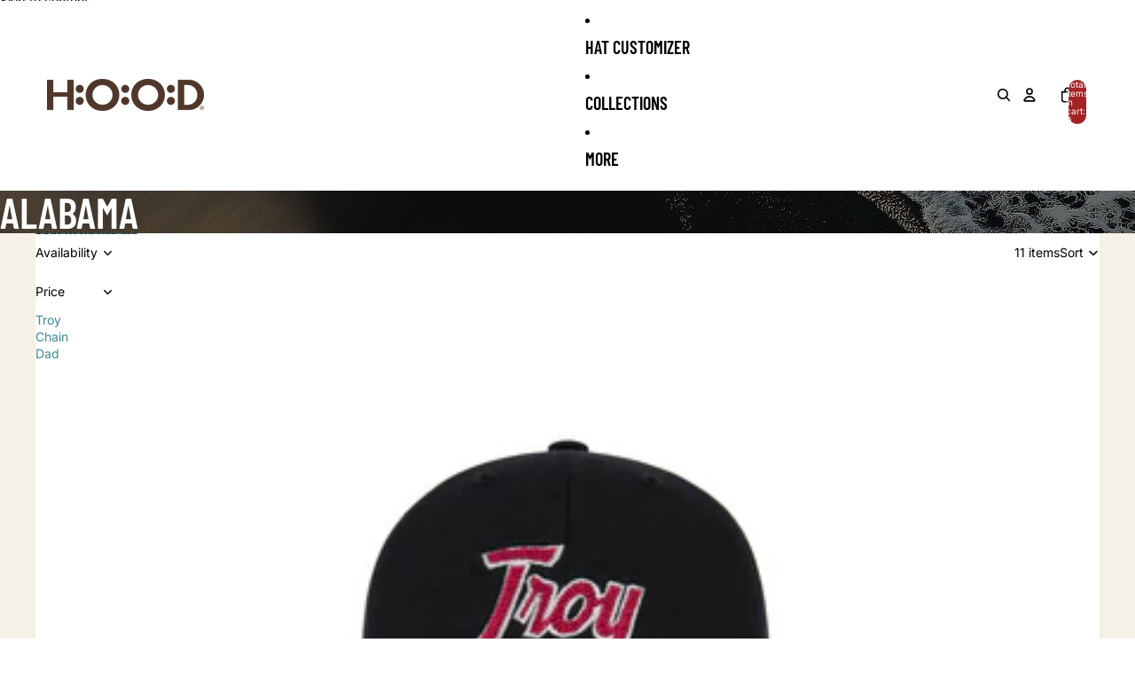

--- FILE ---
content_type: text/html; charset=utf-8
request_url: https://hoodltd.com/collections/alabama
body_size: 59702
content:
<!doctype html>
<html
    class="no-js"
    lang="en"
>
    <head><link href="//hoodltd.com/cdn/shop/t/54/assets/base.css?v=51301400753404967721760647238" as="style" rel="preload">
<link href="//hoodltd.com/cdn/shop/t/54/assets/overflow-list.css?v=168694168152117541881755723562" as="style" rel="preload">
<link href="//hoodltd.com/cdn/shop/t/54/assets/base.css?v=51301400753404967721760647238" rel="stylesheet" type="text/css" media="all" />

        <link
            rel="expect"
            href="#MainContent"
            blocking="render"
            id="view-transition-render-blocker"
        ><meta charset="utf-8">
<meta
  http-equiv="X-UA-Compatible"
  content="IE=edge"
>
<meta
  name="viewport"
  content="width=device-width,initial-scale=1"
>
<meta
  name="view-transition"
  content="same-origin"
>
<meta
  name="theme-color"
  content=""
>

<meta
  property="og:site_name"
  content="HOOD®"
>
<meta
  property="og:url"
  content="https://hoodltd.com/collections/alabama"
>
<meta
  property="og:title"
  content="Alabama"
>
<meta
  property="og:type"
  content="website"
>
<meta
  property="og:description"
  content="Buy premium quality Merino wool baseball caps that express the essence of your neighborhood’s culture. Made in the USA."
><meta
    property="og:image"
    content="http://hoodltd.com/cdn/shop/files/Hood-social-logo.jpg?v=1753918919"
  >
  <meta
    property="og:image:secure_url"
    content="https://hoodltd.com/cdn/shop/files/Hood-social-logo.jpg?v=1753918919"
  >
  <meta
    property="og:image:width"
    content="1200"
  >
  <meta
    property="og:image:height"
    content="600"
  ><meta
  name="twitter:card"
  content="summary_large_image"
>
<meta
  name="twitter:title"
  content="Alabama"
>
<meta
  name="twitter:description"
  content="Buy premium quality Merino wool baseball caps that express the essence of your neighborhood’s culture. Made in the USA."
>

<title>Alabama
 &ndash; HOOD®</title>

<link
  rel="canonical"
  href="https://hoodltd.com/collections/alabama"
>


<link
        rel="preconnect"
        href="https://fonts.shopifycdn.com"
        crossorigin
    ><!-- Adobe Futura PT Font -->
<link rel="stylesheet" href="https://use.typekit.net/sem1clt.css">

<style>
    /* Adobe Futura PT Font Definitions */
    .font-futura-pt-book {
        font-family: 'futura-pt', sans-serif;
        font-weight: 400;
        font-style: normal;
    }
    .font-futura-pt-medium {
        font-family: 'futura-pt', sans-serif;
        font-weight: 500;
        font-style: normal;
    }
    .font-futura-pt-demi {
        font-family: 'futura-pt', sans-serif;
        font-weight: 600;
        font-style: normal;
    }
    .font-futura-pt-bold {
        font-family: 'futura-pt', sans-serif;
        font-weight: 700;
        font-style: normal;
    }
    .font-futura-pt-condensed-book {
        font-family: 'futura-pt-condensed', sans-serif;
        font-weight: 400;
        font-style: normal;
    }
    .font-futura-pt-condensed-medium {
        font-family: 'futura-pt-condensed', sans-serif;
        font-weight: 500;
        font-style: normal;
    }
    .font-futura-pt-condensed-demi {
        font-family: 'futura-pt-condensed', sans-serif;
        font-weight: 600;
        font-style: normal;
    }
    .font-futura-pt-condensed-bold {
        font-family: 'futura-pt-condensed', sans-serif;
        font-weight: 700;
        font-style: normal;
    }

    /* Specific overrides for theme variables */
    :root {
        --font-body--family: 'futura-pt', sans-serif;
        --font-subheading--family: 'futura-pt', sans-serif;
        --font-heading--family: 'futura-pt', sans-serif;
        --font-accent--family: 'futura-pt', sans-serif;
    }
</style>


<link
        rel="preload"
        as="font"
        href="//hoodltd.com/cdn/fonts/inter/inter_n4.b2a3f24c19b4de56e8871f609e73ca7f6d2e2bb9.woff2"
        type="font/woff2"
        crossorigin
    ><link
        rel="preload"
        as="font"
        href="//hoodltd.com/cdn/fonts/barlow_condensed/barlowcondensed_n6.30a391fe19ded5366170913f031e653a88992edc.woff2"
        type="font/woff2"
        crossorigin
    ><link
        rel="preload"
        as="font"
        href="//hoodltd.com/cdn/fonts/barlow_condensed/barlowcondensed_n6.30a391fe19ded5366170913f031e653a88992edc.woff2"
        type="font/woff2"
        crossorigin
    ><link
        rel="preload"
        as="font"
        href="//hoodltd.com/cdn/fonts/barlow_condensed/barlowcondensed_n6.30a391fe19ded5366170913f031e653a88992edc.woff2"
        type="font/woff2"
        crossorigin
    >
<script async crossorigin fetchpriority="high" src="/cdn/shopifycloud/importmap-polyfill/es-modules-shim.2.4.0.js"></script>
<script type="importmap">
  {
    "imports": {
      "@theme/product-title": "//hoodltd.com/cdn/shop/t/54/assets/product-title-truncation.js?v=81744426891537421781755723562",
      "@theme/component": "//hoodltd.com/cdn/shop/t/54/assets/component.js?v=71605869476908835811755723562",
      "@theme/dialog": "//hoodltd.com/cdn/shop/t/54/assets/dialog.js?v=40803435292154375831755723564",
      "@theme/events": "//hoodltd.com/cdn/shop/t/54/assets/events.js?v=26166644030623418901755723561",
      "@theme/focus": "//hoodltd.com/cdn/shop/t/54/assets/focus.js?v=60436577539430446401755723562",
      "@theme/morph": "//hoodltd.com/cdn/shop/t/54/assets/morph.js?v=130689995393408371391755723561",
      "@theme/paginated-list": "//hoodltd.com/cdn/shop/t/54/assets/paginated-list.js?v=133986602874276018051755723562",
      "@theme/performance": "//hoodltd.com/cdn/shop/t/54/assets/performance.js?v=25067702614201670671755723562",
      "@theme/product-form": "//hoodltd.com/cdn/shop/t/54/assets/product-form.js?v=141380535127643269961755723561",
      "@theme/recently-viewed-products": "//hoodltd.com/cdn/shop/t/54/assets/recently-viewed-products.js?v=94729125001750262651755723564",
      "@theme/scrolling": "//hoodltd.com/cdn/shop/t/54/assets/scrolling.js?v=10957690925586738441755723562",
      "@theme/section-renderer": "//hoodltd.com/cdn/shop/t/54/assets/section-renderer.js?v=146046498830626579641755723562",
      "@theme/utilities": "//hoodltd.com/cdn/shop/t/54/assets/utilities.js?v=184243066020227413071755723564",
      "@theme/variant-picker": "//hoodltd.com/cdn/shop/t/54/assets/variant-picker.js?v=149024113108299071891755723561",
      "@theme/media-gallery": "//hoodltd.com/cdn/shop/t/54/assets/media-gallery.js?v=111441960308641931071755723561",
      "@theme/quick-add": "//hoodltd.com/cdn/shop/t/54/assets/quick-add.js?v=12917282792548324661755723563"
    }
  }
</script>


  
  <script
    src="//hoodltd.com/cdn/shop/t/54/assets/view-transitions.js?v=132588197357770770831755723562"
  ></script>
  


<link href="//hoodltd.com/cdn/shop/t/54/assets/critical.js?v=138985545472037264331755723563" as="script" rel="preload">

<link
  rel="modulepreload"
  href="//hoodltd.com/cdn/shop/t/54/assets/utilities.js?v=184243066020227413071755723564"
>
<link
  rel="modulepreload"
  href="//hoodltd.com/cdn/shop/t/54/assets/component.js?v=71605869476908835811755723562"
>
<link
  rel="modulepreload"
  href="//hoodltd.com/cdn/shop/t/54/assets/section-renderer.js?v=146046498830626579641755723562"
>
<link
  rel="modulepreload"
  href="//hoodltd.com/cdn/shop/t/54/assets/morph.js?v=130689995393408371391755723561"
>


  <link
    rel="modulepreload"
    href="//hoodltd.com/cdn/shop/t/54/assets/paginated-list.js?v=133986602874276018051755723562"
  >

  <link
    rel="modulepreload"
    href="//hoodltd.com/cdn/shop/t/54/assets/product-title-truncation.js?v=81744426891537421781755723562"
  >


<link
  rel="modulepreload"
  href="//hoodltd.com/cdn/shop/t/54/assets/focus.js?v=60436577539430446401755723562"
>
<link
  rel="modulepreload"
  href="//hoodltd.com/cdn/shop/t/54/assets/recently-viewed-products.js?v=94729125001750262651755723564"
>
<link
  rel="modulepreload"
  href="//hoodltd.com/cdn/shop/t/54/assets/scrolling.js?v=10957690925586738441755723562"
>
<link
  rel="modulepreload"
  href="//hoodltd.com/cdn/shop/t/54/assets/events.js?v=26166644030623418901755723561"
>
<script
  src="//hoodltd.com/cdn/shop/t/54/assets/quick-add.js?v=12917282792548324661755723563"
  type="module"
></script>

<script
  src="//hoodltd.com/cdn/shop/t/54/assets/dialog.js?v=40803435292154375831755723564"
  type="module"
></script>
<script
  src="//hoodltd.com/cdn/shop/t/54/assets/variant-picker.js?v=149024113108299071891755723561"
  type="module"
></script>
<script
  src="//hoodltd.com/cdn/shop/t/54/assets/product-card.js?v=170077509847797462521755723561"
  type="module"
></script>
<script
  src="//hoodltd.com/cdn/shop/t/54/assets/product-form.js?v=141380535127643269961755723561"
  type="module"
></script>
<script
  src="//hoodltd.com/cdn/shop/t/54/assets/accordion-custom.js?v=99000499017714805851755723561"
  type="module"
></script>
<script
  src="//hoodltd.com/cdn/shop/t/54/assets/media.js?v=37825095869491791421755723561"
  type="module"
></script>
<script
  src="//hoodltd.com/cdn/shop/t/54/assets/product-price.js?v=30079423257668675401755723562"
  type="module"
></script>
<script
  src="//hoodltd.com/cdn/shop/t/54/assets/product-title-truncation.js?v=81744426891537421781755723562"
  type="module"
></script>
<script
  src="//hoodltd.com/cdn/shop/t/54/assets/product-inventory.js?v=16343734458933704981755723561"
  type="module"
></script>
<script
  src="//hoodltd.com/cdn/shop/t/54/assets/show-more.js?v=94563802205717136101755723563"
  type="module"
></script>
<script
  src="//hoodltd.com/cdn/shop/t/54/assets/slideshow.js?v=174897392540035970851755723563"
  type="module"
></script>
<script
  src="//hoodltd.com/cdn/shop/t/54/assets/floating-panel.js?v=128677600744947036551755723561"
  type="module"
></script>
<script
  src="//hoodltd.com/cdn/shop/t/54/assets/video-background.js?v=25237992823806706551755723561"
  type="module"
></script>
<script
  src="//hoodltd.com/cdn/shop/t/54/assets/component-quantity-selector.js?v=165853331022690512991755723562"
  type="module"
></script>
<script
  src="//hoodltd.com/cdn/shop/t/54/assets/media-gallery.js?v=111441960308641931071755723561"
  type="module"
></script>
<script
  src="//hoodltd.com/cdn/shop/t/54/assets/rte-formatter.js?v=101420294193111439321755723561"
  type="module"
></script>


  <script
    src="//hoodltd.com/cdn/shop/t/54/assets/localization.js?v=141142597677299001261755723564"
    type="module"
  ></script>





  <script
    src="//hoodltd.com/cdn/shop/t/54/assets/product-card-link.js?v=98430775478448931631755723563"
    type="module"
  ></script>


<script
  src="//hoodltd.com/cdn/shop/t/54/assets/auto-close-details.js?v=58350291535404441581755723561"
  defer="defer"
></script>

<script
  defer
  src="//hoodltd.com/cdn/shop/t/54/assets/placeholder-image.js?v=97758057548568586831755723563"
  type="module"
></script>

<script>
  const basePath = 'https://cdn.shopify.com/static/themes/horizon/placeholders';
  const Theme = {
    placeholders: {
      general: [
        `${basePath}/general-1.png`,
        `${basePath}/general-2.png`,
        `${basePath}/general-3.png`,
        `${basePath}/general-4.png`,
        `${basePath}/general-5.png`,
        `${basePath}/general-6.png`,
        `${basePath}/general-7.png`,
      ],
      product: [`${basePath}/product-ball.png`, `${basePath}/product-cone.png`, `${basePath}/product-cube.png`],
    },
    translations: {
      placeholder_image: `Placeholder image`,
      added: `Added`,
    },
    routes: {
      cart_add_url: '/cart/add.js',
      cart_change_url: '/cart/change',
      cart_update_url: '/cart/update',
      cart_url: '/cart',
      predictive_search_url: '/search/suggest',
      search_url: '/search',
    },
    template: {
      name: 'collection',
    },
  };
</script>


<style data-shopify>
  @font-face {
  font-family: Inter;
  font-weight: 400;
  font-style: normal;
  font-display: swap;
  src: url("//hoodltd.com/cdn/fonts/inter/inter_n4.b2a3f24c19b4de56e8871f609e73ca7f6d2e2bb9.woff2") format("woff2"),
       url("//hoodltd.com/cdn/fonts/inter/inter_n4.af8052d517e0c9ffac7b814872cecc27ae1fa132.woff") format("woff");
}

  @font-face {
  font-family: Inter;
  font-weight: 700;
  font-style: normal;
  font-display: swap;
  src: url("//hoodltd.com/cdn/fonts/inter/inter_n7.02711e6b374660cfc7915d1afc1c204e633421e4.woff2") format("woff2"),
       url("//hoodltd.com/cdn/fonts/inter/inter_n7.6dab87426f6b8813070abd79972ceaf2f8d3b012.woff") format("woff");
}

  @font-face {
  font-family: Inter;
  font-weight: 400;
  font-style: italic;
  font-display: swap;
  src: url("//hoodltd.com/cdn/fonts/inter/inter_i4.feae1981dda792ab80d117249d9c7e0f1017e5b3.woff2") format("woff2"),
       url("//hoodltd.com/cdn/fonts/inter/inter_i4.62773b7113d5e5f02c71486623cf828884c85c6e.woff") format("woff");
}

  @font-face {
  font-family: Inter;
  font-weight: 700;
  font-style: italic;
  font-display: swap;
  src: url("//hoodltd.com/cdn/fonts/inter/inter_i7.b377bcd4cc0f160622a22d638ae7e2cd9b86ea4c.woff2") format("woff2"),
       url("//hoodltd.com/cdn/fonts/inter/inter_i7.7c69a6a34e3bb44fcf6f975857e13b9a9b25beb4.woff") format("woff");
}


  @font-face {
  font-family: "Barlow Condensed";
  font-weight: 600;
  font-style: normal;
  font-display: swap;
  src: url("//hoodltd.com/cdn/fonts/barlow_condensed/barlowcondensed_n6.30a391fe19ded5366170913f031e653a88992edc.woff2") format("woff2"),
       url("//hoodltd.com/cdn/fonts/barlow_condensed/barlowcondensed_n6.99ed11359eef67b853f0c49f37f89f7abe42cd2f.woff") format("woff");
}

  @font-face {
  font-family: "Barlow Condensed";
  font-weight: 700;
  font-style: normal;
  font-display: swap;
  src: url("//hoodltd.com/cdn/fonts/barlow_condensed/barlowcondensed_n7.b8dc813bf1d64de77250a6675c25535283e1677a.woff2") format("woff2"),
       url("//hoodltd.com/cdn/fonts/barlow_condensed/barlowcondensed_n7.a36d150be98fef32f23a43ed8605139ce8fcc8f5.woff") format("woff");
}

  @font-face {
  font-family: "Barlow Condensed";
  font-weight: 600;
  font-style: italic;
  font-display: swap;
  src: url("//hoodltd.com/cdn/fonts/barlow_condensed/barlowcondensed_i6.459cd4682534076a2e436e62768c494d0e6f8ad3.woff2") format("woff2"),
       url("//hoodltd.com/cdn/fonts/barlow_condensed/barlowcondensed_i6.e44b39421fb7c081f9d3d547afa0f9899f3a1588.woff") format("woff");
}

  @font-face {
  font-family: "Barlow Condensed";
  font-weight: 700;
  font-style: italic;
  font-display: swap;
  src: url("//hoodltd.com/cdn/fonts/barlow_condensed/barlowcondensed_i7.ef69176c3a69e990febda79e82ea756536ec243e.woff2") format("woff2"),
       url("//hoodltd.com/cdn/fonts/barlow_condensed/barlowcondensed_i7.66d45385839c58c717c22033dcc4b561a22e4b7a.woff") format("woff");
}


  @font-face {
  font-family: "Barlow Condensed";
  font-weight: 600;
  font-style: normal;
  font-display: swap;
  src: url("//hoodltd.com/cdn/fonts/barlow_condensed/barlowcondensed_n6.30a391fe19ded5366170913f031e653a88992edc.woff2") format("woff2"),
       url("//hoodltd.com/cdn/fonts/barlow_condensed/barlowcondensed_n6.99ed11359eef67b853f0c49f37f89f7abe42cd2f.woff") format("woff");
}

  @font-face {
  font-family: "Barlow Condensed";
  font-weight: 700;
  font-style: normal;
  font-display: swap;
  src: url("//hoodltd.com/cdn/fonts/barlow_condensed/barlowcondensed_n7.b8dc813bf1d64de77250a6675c25535283e1677a.woff2") format("woff2"),
       url("//hoodltd.com/cdn/fonts/barlow_condensed/barlowcondensed_n7.a36d150be98fef32f23a43ed8605139ce8fcc8f5.woff") format("woff");
}

  @font-face {
  font-family: "Barlow Condensed";
  font-weight: 600;
  font-style: italic;
  font-display: swap;
  src: url("//hoodltd.com/cdn/fonts/barlow_condensed/barlowcondensed_i6.459cd4682534076a2e436e62768c494d0e6f8ad3.woff2") format("woff2"),
       url("//hoodltd.com/cdn/fonts/barlow_condensed/barlowcondensed_i6.e44b39421fb7c081f9d3d547afa0f9899f3a1588.woff") format("woff");
}

  @font-face {
  font-family: "Barlow Condensed";
  font-weight: 700;
  font-style: italic;
  font-display: swap;
  src: url("//hoodltd.com/cdn/fonts/barlow_condensed/barlowcondensed_i7.ef69176c3a69e990febda79e82ea756536ec243e.woff2") format("woff2"),
       url("//hoodltd.com/cdn/fonts/barlow_condensed/barlowcondensed_i7.66d45385839c58c717c22033dcc4b561a22e4b7a.woff") format("woff");
}


  @font-face {
  font-family: "Barlow Condensed";
  font-weight: 600;
  font-style: normal;
  font-display: swap;
  src: url("//hoodltd.com/cdn/fonts/barlow_condensed/barlowcondensed_n6.30a391fe19ded5366170913f031e653a88992edc.woff2") format("woff2"),
       url("//hoodltd.com/cdn/fonts/barlow_condensed/barlowcondensed_n6.99ed11359eef67b853f0c49f37f89f7abe42cd2f.woff") format("woff");
}

  @font-face {
  font-family: "Barlow Condensed";
  font-weight: 700;
  font-style: normal;
  font-display: swap;
  src: url("//hoodltd.com/cdn/fonts/barlow_condensed/barlowcondensed_n7.b8dc813bf1d64de77250a6675c25535283e1677a.woff2") format("woff2"),
       url("//hoodltd.com/cdn/fonts/barlow_condensed/barlowcondensed_n7.a36d150be98fef32f23a43ed8605139ce8fcc8f5.woff") format("woff");
}

  @font-face {
  font-family: "Barlow Condensed";
  font-weight: 600;
  font-style: italic;
  font-display: swap;
  src: url("//hoodltd.com/cdn/fonts/barlow_condensed/barlowcondensed_i6.459cd4682534076a2e436e62768c494d0e6f8ad3.woff2") format("woff2"),
       url("//hoodltd.com/cdn/fonts/barlow_condensed/barlowcondensed_i6.e44b39421fb7c081f9d3d547afa0f9899f3a1588.woff") format("woff");
}

  @font-face {
  font-family: "Barlow Condensed";
  font-weight: 700;
  font-style: italic;
  font-display: swap;
  src: url("//hoodltd.com/cdn/fonts/barlow_condensed/barlowcondensed_i7.ef69176c3a69e990febda79e82ea756536ec243e.woff2") format("woff2"),
       url("//hoodltd.com/cdn/fonts/barlow_condensed/barlowcondensed_i7.66d45385839c58c717c22033dcc4b561a22e4b7a.woff") format("woff");
}


  :root {
    /* Page Layout */
    --sidebar-width: 25rem;
    --narrow-content-width: 36rem;
    --normal-content-width: 42rem;
    --wide-content-width: 46rem;
    --narrow-page-width: 90rem;
    --normal-page-width: 120rem;
    --wide-page-width: 150rem;

    /* Section Heights */
    --section-height-small: 15rem;
    --section-height-medium: 25rem;
    --section-height-large: 35rem;

    @media screen and (min-width: 40em) {
      --section-height-small: 40svh;
      --section-height-medium: 55svh;
      --section-height-large: 70svh;
    }

    @media screen and (min-width: 60em) {
      --section-height-small: 50svh;
      --section-height-medium: 65svh;
      --section-height-large: 80svh;
    }

    /* Letter spacing */
    --letter-spacing-sm: 0.06em;
    --letter-spacing-md: 0.13em;

    /* Font families */
    --font-body--family: Inter, sans-serif;
    --font-body--style: normal;
    --font-body--weight: 400;
    --font-subheading--family: "Barlow Condensed", sans-serif;
    --font-subheading--style: normal;
    --font-subheading--weight: 600;
    --font-heading--family: "Barlow Condensed", sans-serif;
    --font-heading--style: normal;
    --font-heading--weight: 600;
    --font-accent--family: "Barlow Condensed", sans-serif;
    --font-accent--style: normal;
    --font-accent--weight: 600;

    /* Margin sizes */
    --font-h1--spacing: 0.25em;
    --font-h2--spacing: 0.25em;
    --font-h3--spacing: 0.25em;
    --font-h4--spacing: 0.25em;
    --font-h5--spacing: 0.25em;
    --font-h6--spacing: 0.25em;
    --font-paragraph--spacing: 0.5em;

    /* Heading colors */
    --font-h1--color: var(--color-foreground-heading);
    --font-h2--color: var(--color-foreground-heading);
    --font-h3--color: var(--color-foreground-heading);
    --font-h4--color: var(--color-foreground-heading);
    --font-h5--color: var(--color-foreground-heading);
    --font-h6--color: var(--color-foreground-heading);

    /** Z-Index / Layering */
    --layer-section-background: -2;
    --layer-lowest: -1;
    --layer-base: 0;
    --layer-flat: 1;
    --layer-raised: 2;
    --layer-heightened: 4;
    --layer-sticky: 8;
    --layer-window-overlay: 10;
    --layer-header-menu: 12;
    --layer-overlay: 16;
    --layer-menu-drawer: 18;
    --layer-temporary: 20;

    /* Max-width / Measure */
    --max-width--body-normal: 50ch;
    --max-width--body-narrow: 35ch;

    --max-width--heading-normal: 50ch;
    --max-width--heading-narrow: 30ch;

    --max-width--display-normal: 20ch;
    --max-width--display-narrow: 15ch;
    --max-width--display-tight: 5ch;

    /* Letter-spacing / Tracking */
    --letter-spacing--display-tight: -0.03em;
    --letter-spacing--display-normal: 0;
    --letter-spacing--display-loose: 0.03em;

    --letter-spacing--heading-tight: -0.03em;
    --letter-spacing--heading-normal: 0;
    --letter-spacing--heading-loose: 0.03em;

    --letter-spacing--body-tight: -0.03em;
    --letter-spacing--body-normal: 0;
    --letter-spacing--body-loose: 0.03em;

    /* Line height / Leading */
    --line-height: 1;

    --line-height--display-tight: 1;
    --line-height--display-normal: 1.1;
    --line-height--display-loose: 1.2;

    --line-height--heading-tight: 1.15;
    --line-height--heading-normal: 1.25;
    --line-height--heading-loose: 1.35;

    --line-height--body-tight: 1.2;
    --line-height--body-normal: 1.4;
    --line-height--body-loose: 1.6;

    /* Typography presets */
    --font-size--paragraph: 0.875rem;--font-size--h1: 2.5rem;--font-size--h2: clamp(2.75rem, 4.8vw, 3.0rem);--font-size--h3: 2.0rem;--font-size--h4: 1.5rem;--font-size--h5: 1.125rem;--font-size--h6: 1.0rem;--font-paragraph--weight: 400;--font-paragraph--letter-spacing: var(--letter-spacing--body-normal);--font-paragraph--size: var(--font-size--paragraph);--font-paragraph--family: var(--font-body--family);--font-paragraph--style: var(--font-body--style);--font-paragraph--case: ;--font-paragraph--line-height: var(--line-height--body-normal);--font-h1--weight: var(--font-heading--weight);--font-h1--letter-spacing: var(--letter-spacing--heading-normal);--font-h1--size: var(--font-size--h1);--font-h1--family: var(--font-heading--family);--font-h1--style: var(--font-heading--style);--font-h1--case: uppercase;--font-h1--line-height: var(--line-height--display-normal);--font-h2--weight: var(--font-heading--weight);--font-h2--letter-spacing: var(--letter-spacing--heading-normal);--font-h2--size: var(--font-size--h2);--font-h2--family: var(--font-heading--family);--font-h2--style: var(--font-heading--style);--font-h2--case: uppercase;--font-h2--line-height: var(--line-height--display-tight);--font-h3--weight: var(--font-heading--weight);--font-h3--letter-spacing: var(--letter-spacing--heading-normal);--font-h3--size: var(--font-size--h3);--font-h3--family: var(--font-heading--family);--font-h3--style: var(--font-heading--style);--font-h3--case: uppercase;--font-h3--line-height: var(--line-height--display-normal);--font-h4--weight: var(--font-subheading--weight);--font-h4--letter-spacing: var(--letter-spacing--heading-normal);--font-h4--size: var(--font-size--h4);--font-h4--family: var(--font-subheading--family);--font-h4--style: var(--font-subheading--style);--font-h4--case: uppercase;--font-h4--line-height: var(--line-height--display-normal);--font-h5--weight: var(--font-subheading--weight);--font-h5--letter-spacing: var(--letter-spacing--heading-normal);--font-h5--size: var(--font-size--h5);--font-h5--family: var(--font-subheading--family);--font-h5--style: var(--font-subheading--style);--font-h5--case: uppercase;--font-h5--line-height: var(--line-height--display-normal);--font-h6--weight: var(--font-subheading--weight);--font-h6--letter-spacing: var(--letter-spacing--heading-normal);--font-h6--size: var(--font-size--h6);--font-h6--family: var(--font-subheading--family);--font-h6--style: var(--font-subheading--style);--font-h6--case: uppercase;--font-h6--line-height: var(--line-height--display-normal);

    /* Hardcoded font sizes */
    --font-size--2xs: 0.625rem;
    --font-size--xs: 0.8125rem;
    --font-size--sm: 0.875rem;
    --font-size--md: 1rem;
    --font-size--lg: 1.125rem;
    --font-size--xl: 1.25rem;
    --font-size--2xl: 1.5rem;
    --font-size--3xl: 2rem;
    --font-size--4xl: 2.5rem;
    --font-size--5xl: 3rem;
    --font-size--6xl: 3.5rem;

    /* Menu font sizes */
    --menu-font-sm--size: 0.875rem;
    --menu-font-sm--line-height: calc(1.1 + 0.5 * min(16 / 14));
    --menu-font-md--size: 1rem;
    --menu-font-md--line-height: calc(1.1 + 0.5 * min(16 / 16));
    --menu-font-lg--size: 1.125rem;
    --menu-font-lg--line-height: calc(1.1 + 0.5 * min(16 / 18));
    --menu-font-xl--size: 1.25rem;
    --menu-font-xl--line-height: calc(1.1 + 0.5 * min(16 / 20));
    --menu-font-2xl--size: 1.75rem;
    --menu-font-2xl--line-height: calc(1.1 + 0.5 * min(16 / 28));

    /* Colors */
    --color-error: #8B0000;
    --color-success: #006400;
    --color-white: #FFFFFF;
    --color-black: #000000;
    --color-instock: #3ED660;
    --color-lowstock: #EE9441;
    --color-outofstock: #C8C8C8;

    /* Opacity */
    --opacity-subdued-text: 0.7;

    --shadow-button: 0 2px 3px rgba(0 0 0 / 20%);
    --gradient-image-overlay: linear-gradient(to top, rgb(from var(--color-black) r g b / 0.5), transparent);

    /* Spacing */
    --margin-3xs: 0.125rem;
    --margin-2xs: 0.3rem;
    --margin-xs: 0.5rem;
    --margin-sm: 0.7rem;
    --margin-md: 0.8rem;
    --margin-lg: 1rem;
    --margin-xl: 1.25rem;
    --margin-2xl: 1.5rem;
    --margin-3xl: 1.75rem;
    --margin-4xl: 2rem;
    --margin-5xl: 3rem;
    --margin-6xl: 5rem;

    --scroll-margin: 50px;

    --padding-3xs: 0.125rem;
    --padding-2xs: 0.25rem;
    --padding-xs: 0.5rem;
    --padding-sm: 0.7rem;
    --padding-md: 0.8rem;
    --padding-lg: 1rem;
    --padding-xl: 1.25rem;
    --padding-2xl: 1.5rem;
    --padding-3xl: 1.75rem;
    --padding-4xl: 2rem;
    --padding-5xl: 3rem;
    --padding-6xl: 4rem;

    --gap-3xs: 0.125rem;
    --gap-2xs: 0.3rem;
    --gap-xs: 0.5rem;
    --gap-sm: 0.7rem;
    --gap-md: 0.9rem;
    --gap-lg: 1rem;
    --gap-xl: 1.25rem;
    --gap-2xl: 2rem;
    --gap-3xl: 3rem;

    --spacing-scale-sm: 0.6;
    --spacing-scale-md: 0.7;
    --spacing-scale-default: 1.0;

    /* Checkout buttons gap */
    --checkout-button-gap: 8px;

    /* Borders */
    --style-border-width: 1px;
    --style-border-radius-xs: 0.2rem;
    --style-border-radius-sm: 0.6rem;
    --style-border-radius-md: 0.8rem;
    --style-border-radius-50: 50%;
    --style-border-radius-lg: 1rem;
    --style-border-radius-pills: 40px;
    --style-border-radius-inputs: 0px;
    --style-border-radius-buttons-primary: 0px;
    --style-border-radius-buttons-secondary: 0px;
    --style-border-width-primary: 0px;
    --style-border-width-secondary: 0px;
    --style-border-width-inputs: 1px;
    --style-border-radius-popover: 0px;
    --style-border-popover: 1px none rgb(from var(--color-border) r g b / 50%);
    --style-border-drawer: 1px none rgb(from var(--color-border) r g b / 50%);
    --style-border-swatch-opacity: 10%;
    --style-border-swatch-width: 1px;
    --style-border-swatch-style: solid;

    /* Animation */
    --ease-out-cubic: cubic-bezier(0.33, 1, 0.68, 1);
    --ease-out-quad: cubic-bezier(0.32, 0.72, 0, 1);
    --animation-speed: 0.125s;
    --animation-speed-slow: 0.2s;
    --animation-speed-medium: 0.15s;
    --animation-easing: ease-in-out;
    --animation-slideshow-easing: cubic-bezier(0.4, 0, 0.2, 1);
    --drawer-animation-speed: 0.2s;
    --animation-values: var(--animation-speed) var(--animation-easing);
    --animation-values-allow-discrete: var(--animation-speed) var(--animation-easing) allow-discrete;
    --animation-timing-hover: cubic-bezier(0.25, 0.46, 0.45, 0.94);
    --animation-timing-active: cubic-bezier(0.5, 0, 0.75, 0);
    --animation-timing-bounce: cubic-bezier(0.34, 1.56, 0.64, 1);
    --animation-timing-default: cubic-bezier(0, 0, 0.2, 1);
    --animation-timing-fade-in: cubic-bezier(0.16, 1, 0.3, 1);
    --animation-timing-fade-out: cubic-bezier(0.4, 0, 0.2, 1);

    /* View transitions */
    /* View transition old */
    --view-transition-old-main-content: var(--animation-speed) var(--animation-easing) both fadeOut;

    /* View transition new */
    --view-transition-new-main-content: var(--animation-speed) var(--animation-easing) both fadeIn, var(--animation-speed) var(--animation-easing) both slideInTopViewTransition;

    /* Focus */
    --focus-outline-width: 0.09375rem;
    --focus-outline-offset: 0.2em;

    /* Badges */
    --badge-blob-padding-block: 1px;
    --badge-blob-padding-inline: 12px 8px;
    --badge-rectangle-padding-block: 1px;
    --badge-rectangle-padding-inline: 6px;
    @media screen and (min-width: 750px) {
      --badge-blob-padding-block: 4px;
      --badge-blob-padding-inline: 16px 12px;
      --badge-rectangle-padding-block: 4px;
      --badge-rectangle-padding-inline: 10px;
    }

    /* Icons */
    --icon-size-2xs: 0.6rem;
    --icon-size-xs: 0.85rem;
    --icon-size-sm: 1.25rem;
    --icon-size-md: 1.375rem;
    --icon-size-lg: 1.5rem;
    --icon-stroke-width: 1.5px;

    /* Input */
    --input-email-min-width: 200px;
    --input-search-max-width: 650px;
    --input-padding-y: 0.8rem;
    --input-padding-x: 0.8rem;
    --input-padding: var(--input-padding-y) var(--input-padding-x);
    --input-box-shadow-width: var(--style-border-width-inputs);
    --input-box-shadow: 0 0 0 var(--input-box-shadow-width) var(--color-input-border);
    --input-box-shadow-focus: 0 0 0 calc(var(--input-box-shadow-width) + 0.5px) var(--color-input-border);
    --input-disabled-background-color: rgb(from var(--color-foreground) r g b / 10%);
    --input-disabled-border-color: rgb(from var(--color-foreground) r g b / 5%);
    --input-disabled-text-color: rgb(from var(--color-foreground) r g b / 50%);
    --input-textarea-min-height: 55px;

    /* Button size */
    --button-size-sm: 30px;
    --button-size-md: 36px;
    --button-size: var(--minimum-touch-target);
    --button-padding-inline: 24px;
    --button-padding-block: 16px;

    /* Button font-family */
    --button-font-family-primary: var(--font-accent--family);
    --button-font-family-secondary: var(--font-body--family);

    /* Button font-weight */
    --button-font-weight-primary: 700;
    --button-font-weight-secondary: default;

    /* Button text case */
    --button-text-case: ;
    --button-text-case-primary: uppercase;
    --button-text-case-secondary: default;

    /* Borders */
    --border-color: rgba(from var(--color-border) r g b / 0.55);
    --border-width-sm: 1px;
    --border-width-md: 2px;
    --border-width-lg: 5px;

    /* Drawers */
    --drawer-inline-padding: 25px;
    --drawer-menu-inline-padding: 2.5rem;
    --drawer-header-block-padding: 20px;
    --drawer-content-block-padding: 10px;
    --drawer-header-desktop-top: 0rem;
    --drawer-padding: calc(var(--padding-sm) + 7px);
    --drawer-height: 100dvh;
    --drawer-width: 95vw;
    --drawer-max-width: 500px;

    /* Variant Picker Swatches */
    --variant-picker-swatch-width-unitless: 30;
    --variant-picker-swatch-height-unitless: 30;
    --variant-picker-swatch-width: 30px;
    --variant-picker-swatch-height: 30px;
    --variant-picker-swatch-radius: 0px;
    --variant-picker-border-width: 1px;
    --variant-picker-border-style: solid;
    --variant-picker-border-opacity: 10%;

    /* Variant Picker Buttons */
    --variant-picker-button-radius: 0px;
    --variant-picker-button-border-width: 1px;

    /* Slideshow */
    --slideshow-controls-size: 3.5rem;
    --slideshow-controls-icon: 2rem;
    --peek-next-slide-size: 3rem;

    /* Utilities */
    --backdrop-opacity: 0.15;
    --backdrop-color: var(--color-shadow);
    --minimum-touch-target: 44px;
    --disabled-opacity: 0.5;
    --skeleton-opacity: 0.025;

    /* Shapes */
    --shape--circle: circle(50% at center);
    --shape--sunburst: polygon(100% 50%,94.62% 55.87%,98.3% 62.94%,91.57% 67.22%,93.3% 75%,85.7% 77.39%,85.36% 85.36%,77.39% 85.7%,75% 93.3%,67.22% 91.57%,62.94% 98.3%,55.87% 94.62%,50% 100%,44.13% 94.62%,37.06% 98.3%,32.78% 91.57%,25% 93.3%,22.61% 85.7%,14.64% 85.36%,14.3% 77.39%,6.7% 75%,8.43% 67.22%,1.7% 62.94%,5.38% 55.87%,0% 50%,5.38% 44.13%,1.7% 37.06%,8.43% 32.78%,6.7% 25%,14.3% 22.61%,14.64% 14.64%,22.61% 14.3%,25% 6.7%,32.78% 8.43%,37.06% 1.7%,44.13% 5.38%,50% 0%,55.87% 5.38%,62.94% 1.7%,67.22% 8.43%,75% 6.7%,77.39% 14.3%,85.36% 14.64%,85.7% 22.61%,93.3% 25%,91.57% 32.78%,98.3% 37.06%,94.62% 44.13%);
    --shape--diamond: polygon(50% 0%, 100% 50%, 50% 100%, 0% 50%);
    --shape--blob: polygon(85.349% 11.712%, 87.382% 13.587%, 89.228% 15.647%, 90.886% 17.862%, 92.359% 20.204%, 93.657% 22.647%, 94.795% 25.169%, 95.786% 27.752%, 96.645% 30.382%, 97.387% 33.048%, 98.025% 35.740%, 98.564% 38.454%, 99.007% 41.186%, 99.358% 43.931%, 99.622% 46.685%, 99.808% 49.446%, 99.926% 52.210%, 99.986% 54.977%, 99.999% 57.744%, 99.975% 60.511%, 99.923% 63.278%, 99.821% 66.043%, 99.671% 68.806%, 99.453% 71.565%, 99.145% 74.314%, 98.724% 77.049%, 98.164% 79.759%, 97.433% 82.427%, 96.495% 85.030%, 95.311% 87.529%, 93.841% 89.872%, 92.062% 91.988%, 89.972% 93.796%, 87.635% 95.273%, 85.135% 96.456%, 82.532% 97.393%, 79.864% 98.127%, 77.156% 98.695%, 74.424% 99.129%, 71.676% 99.452%, 68.918% 99.685%, 66.156% 99.844%, 63.390% 99.942%, 60.624% 99.990%, 57.856% 99.999%, 55.089% 99.978%, 52.323% 99.929%, 49.557% 99.847%, 46.792% 99.723%, 44.031% 99.549%, 41.273% 99.317%, 38.522% 99.017%, 35.781% 98.639%, 33.054% 98.170%, 30.347% 97.599%, 27.667% 96.911%, 25.024% 96.091%, 22.432% 95.123%, 19.907% 93.994%, 17.466% 92.690%, 15.126% 91.216%, 12.902% 89.569%, 10.808% 87.761%, 8.854% 85.803%, 7.053% 83.703%, 5.418% 81.471%, 3.962% 79.119%, 2.702% 76.656%, 1.656% 74.095%, 0.846% 71.450%, 0.294% 68.740%, 0.024% 65.987%, 0.050% 63.221%, 0.343% 60.471%, 0.858% 57.752%, 1.548% 55.073%, 2.370% 52.431%, 3.283% 49.819%, 4.253% 47.227%, 5.249% 44.646%, 6.244% 42.063%, 7.211% 39.471%, 8.124% 36.858%, 8.958% 34.220%, 9.711% 31.558%, 10.409% 28.880%, 11.083% 26.196%, 11.760% 23.513%, 12.474% 20.839%, 13.259% 18.186%, 14.156% 15.569%, 15.214% 13.012%, 16.485% 10.556%, 18.028% 8.261%, 19.883% 6.211%, 22.041% 4.484%, 24.440% 3.110%, 26.998% 2.057%, 29.651% 1.275%, 32.360% 0.714%, 35.101% 0.337%, 37.859% 0.110%, 40.624% 0.009%, 43.391% 0.016%, 46.156% 0.113%, 48.918% 0.289%, 51.674% 0.533%, 54.425% 0.837%, 57.166% 1.215%, 59.898% 1.654%, 62.618% 2.163%, 65.322% 2.750%, 68.006% 3.424%, 70.662% 4.197%, 73.284% 5.081%, 75.860% 6.091%, 78.376% 7.242%, 80.813% 8.551%, 83.148% 10.036%, 85.349% 11.712%);

    /* Buy buttons */
    --height-buy-buttons: calc(var(--padding-lg) * 2 + var(--icon-size-sm));

    /* Card image height variables */
    --height-small: 10rem;
    --height-medium: 11.5rem;
    --height-large: 13rem;
    --height-full: 100vh;

    @media screen and (min-width: 750px) {
      --height-small: 17.5rem;
      --height-medium: 21.25rem;
      --height-large: 25rem;
    }

    /* Modal */
    --modal-max-height: 65dvh;

    /* Card styles for search */
    --card-bg-hover: rgb(from var(--color-foreground) r g b / 0.03);
    --card-border-hover: rgb(from var(--color-foreground) r g b / 0.3);
    --card-border-focus: rgb(from var(--color-border) r g b / 0.1);

    /* Cart */
    --cart-primary-font-family: var(--font-body--family);
    --cart-primary-font-style: var(--font-body--style);
    --cart-primary-font-weight: var(--font-body--weight);
    --cart-secondary-font-family: var(--font-secondary--family);
    --cart-secondary-font-style: var(--font-secondary--style);
    --cart-secondary-font-weight: var(--font-secondary--weight);
  }
</style>
<style data-shopify>
  
    
      :root,
    
    
    
    .color-scheme-1 {
        --color-background: rgba(255 255 255 / 1.0);
        --opacity-5-15: 0.05;
        --opacity-10-25: 0.1;
        --opacity-35-55: 0.35;
        --opacity-40-60: 0.4;
        --opacity-30-60: 0.3;
        --color-foreground: rgba(0 0 0 / 1.0);
        --color-foreground-heading: rgba(164 35 37 / 1.0);
        --color-primary: rgba(164 35 37 / 1.0);
        --color-primary-hover: rgba(0 0 0 / 1.0);
        --color-border: rgba(230 230 230 / 1.0);
        --color-shadow: rgba(0 0 0 / 1.0);
        --color-primary-button-text: rgba(255 255 255 / 1.0);
        --color-primary-button-background: rgba(164 35 37 / 1.0);
        --color-primary-button-border: rgba(164 35 37 / 1.0);
        --color-primary-button-hover-text: rgba(255 255 255 / 1.0);
        --color-primary-button-hover-background: rgba(120 4 6 / 0.91);
        --color-primary-button-hover-border: rgba(0 0 0 / 1.0);
        --color-secondary-button-text: rgba(0 0 0 / 1.0);
        --color-secondary-button-background: rgba(0 0 0 / 0.06);
        --color-secondary-button-border: rgba(164 35 37 / 1.0);
        --color-secondary-button-hover-text: rgba(0 0 0 / 1.0);
        --color-secondary-button-hover-background: rgba(222 222 222 / 1.0);
        --color-secondary-button-hover-border: rgba(0 0 0 / 1.0);
        --color-input-background: rgba(255 255 255 / 1.0);
        --color-input-text: rgba(0 0 0 / 1.0);
        --color-input-border: rgba(230 230 230 / 1.0);
        --color-input-hover-background: rgba(245 245 245 / 1.0);
        --color-variant-background: rgba(255 255 255 / 1.0);
        --color-variant-border: rgba(230 230 230 / 1.0);
        --color-variant-text: rgba(0 0 0 / 1.0);
        --color-variant-hover-background: rgba(245 245 245 / 1.0);
        --color-variant-hover-text: rgba(0 0 0 / 1.0);
        --color-variant-hover-border: rgba(230 230 230 / 1.0);
        --color-selected-variant-background: rgba(0 0 0 / 1.0);
        --color-selected-variant-border: rgba(0 0 0 / 1.0);
        --color-selected-variant-text: rgba(255 255 255 / 1.0);
        --color-selected-variant-hover-background: rgba(26 26 26 / 1.0);
        --color-selected-variant-hover-text: rgba(255 255 255 / 1.0);
        --color-selected-variant-hover-border: rgba(26 26 26 / 1.0);
        --input-disabled-background-color: rgb(from var(--color-foreground) r g b / 10%);
        --input-disabled-border-color: rgb(from var(--color-foreground) r g b / var(--opacity-5-15));
        --input-disabled-text-color: rgb(from var(--color-foreground) r g b / 50%);
        --color-foreground-muted: rgb(from var(--color-foreground) r g b / 60%);
        --font-h1--color: var(--color-foreground-heading);
        --font-h2--color: var(--color-foreground-heading);
        --font-h3--color: var(--color-foreground-heading);
        --font-h4--color: var(--color-foreground-heading);
        --font-h5--color: var(--color-foreground-heading);
        --font-h6--color: var(--color-foreground-heading);

        /* Shadows */
        
        
          --shadow-blur: 20px;
          --shadow-popover: 0px 4px 20px rgb(from var(--color-shadow) r g b / 15%);
        
      }
  
    
    
    
    .color-scheme-2 {
        --color-background: rgba(241 241 241 / 1.0);
        --opacity-5-15: 0.05;
        --opacity-10-25: 0.1;
        --opacity-35-55: 0.35;
        --opacity-40-60: 0.4;
        --opacity-30-60: 0.3;
        --color-foreground: rgba(0 0 0 / 1.0);
        --color-foreground-heading: rgba(0 0 0 / 1.0);
        --color-primary: rgba(0 0 0 / 1.0);
        --color-primary-hover: rgba(0 0 0 / 1.0);
        --color-border: rgba(230 230 230 / 1.0);
        --color-shadow: rgba(0 0 0 / 1.0);
        --color-primary-button-text: rgba(242 242 242 / 1.0);
        --color-primary-button-background: rgba(164 35 37 / 1.0);
        --color-primary-button-border: rgba(164 35 37 / 1.0);
        --color-primary-button-hover-text: rgba(242 242 242 / 1.0);
        --color-primary-button-hover-background: rgba(164 35 37 / 1.0);
        --color-primary-button-hover-border: rgba(164 35 37 / 1.0);
        --color-secondary-button-text: rgba(0 0 0 / 1.0);
        --color-secondary-button-background: rgba(255 255 255 / 1.0);
        --color-secondary-button-border: rgba(0 0 0 / 1.0);
        --color-secondary-button-hover-text: rgba(164 35 37 / 1.0);
        --color-secondary-button-hover-background: rgba(255 255 255 / 1.0);
        --color-secondary-button-hover-border: rgba(164 35 37 / 1.0);
        --color-input-background: rgba(242 242 242 / 1.0);
        --color-input-text: rgba(0 0 0 / 1.0);
        --color-input-border: rgba(0 0 0 / 1.0);
        --color-input-hover-background: rgba(228 228 228 / 1.0);
        --color-variant-background: rgba(255 255 255 / 1.0);
        --color-variant-border: rgba(230 230 230 / 1.0);
        --color-variant-text: rgba(0 0 0 / 1.0);
        --color-variant-hover-background: rgba(245 245 245 / 1.0);
        --color-variant-hover-text: rgba(0 0 0 / 1.0);
        --color-variant-hover-border: rgba(230 230 230 / 1.0);
        --color-selected-variant-background: rgba(0 0 0 / 1.0);
        --color-selected-variant-border: rgba(0 0 0 / 1.0);
        --color-selected-variant-text: rgba(255 255 255 / 1.0);
        --color-selected-variant-hover-background: rgba(26 26 26 / 1.0);
        --color-selected-variant-hover-text: rgba(255 255 255 / 1.0);
        --color-selected-variant-hover-border: rgba(26 26 26 / 1.0);
        --input-disabled-background-color: rgb(from var(--color-foreground) r g b / 10%);
        --input-disabled-border-color: rgb(from var(--color-foreground) r g b / var(--opacity-5-15));
        --input-disabled-text-color: rgb(from var(--color-foreground) r g b / 50%);
        --color-foreground-muted: rgb(from var(--color-foreground) r g b / 60%);
        --font-h1--color: var(--color-foreground-heading);
        --font-h2--color: var(--color-foreground-heading);
        --font-h3--color: var(--color-foreground-heading);
        --font-h4--color: var(--color-foreground-heading);
        --font-h5--color: var(--color-foreground-heading);
        --font-h6--color: var(--color-foreground-heading);

        /* Shadows */
        
        
          --shadow-blur: 20px;
          --shadow-popover: 0px 4px 20px rgb(from var(--color-shadow) r g b / 15%);
        
      }
  
    
    
    
    .color-scheme-3 {
        --color-background: rgba(232 213 199 / 1.0);
        --opacity-5-15: 0.05;
        --opacity-10-25: 0.1;
        --opacity-35-55: 0.35;
        --opacity-40-60: 0.4;
        --opacity-30-60: 0.3;
        --color-foreground: rgba(0 0 0 / 1.0);
        --color-foreground-heading: rgba(0 0 0 / 1.0);
        --color-primary: rgba(120 4 6 / 0.91);
        --color-primary-hover: rgba(0 0 0 / 1.0);
        --color-border: rgba(208 208 208 / 1.0);
        --color-shadow: rgba(0 0 0 / 1.0);
        --color-primary-button-text: rgba(255 255 255 / 1.0);
        --color-primary-button-background: rgba(120 4 6 / 0.91);
        --color-primary-button-border: rgba(120 4 6 / 0.91);
        --color-primary-button-hover-text: rgba(255 255 255 / 1.0);
        --color-primary-button-hover-background: rgba(0 0 0 / 1.0);
        --color-primary-button-hover-border: rgba(0 0 0 / 1.0);
        --color-secondary-button-text: rgba(0 0 0 / 1.0);
        --color-secondary-button-background: rgba(232 213 199 / 1.0);
        --color-secondary-button-border: rgba(51 50 50 / 1.0);
        --color-secondary-button-hover-text: rgba(0 0 0 / 1.0);
        --color-secondary-button-hover-background: rgba(241 227 217 / 0.77);
        --color-secondary-button-hover-border: rgba(0 0 0 / 1.0);
        --color-input-background: rgba(232 213 199 / 1.0);
        --color-input-text: rgba(0 0 0 / 1.0);
        --color-input-border: rgba(0 0 0 / 1.0);
        --color-input-hover-background: rgba(241 227 217 / 0.77);
        --color-variant-background: rgba(232 213 199 / 1.0);
        --color-variant-border: rgba(88 88 88 / 1.0);
        --color-variant-text: rgba(0 0 0 / 1.0);
        --color-variant-hover-background: rgba(241 227 217 / 0.77);
        --color-variant-hover-text: rgba(0 0 0 / 1.0);
        --color-variant-hover-border: rgba(0 0 0 / 1.0);
        --color-selected-variant-background: rgba(0 0 0 / 1.0);
        --color-selected-variant-border: rgba(0 0 0 / 1.0);
        --color-selected-variant-text: rgba(255 255 255 / 1.0);
        --color-selected-variant-hover-background: rgba(26 26 26 / 1.0);
        --color-selected-variant-hover-text: rgba(255 255 255 / 1.0);
        --color-selected-variant-hover-border: rgba(26 26 26 / 1.0);
        --input-disabled-background-color: rgb(from var(--color-foreground) r g b / 10%);
        --input-disabled-border-color: rgb(from var(--color-foreground) r g b / var(--opacity-5-15));
        --input-disabled-text-color: rgb(from var(--color-foreground) r g b / 50%);
        --color-foreground-muted: rgb(from var(--color-foreground) r g b / 60%);
        --font-h1--color: var(--color-foreground-heading);
        --font-h2--color: var(--color-foreground-heading);
        --font-h3--color: var(--color-foreground-heading);
        --font-h4--color: var(--color-foreground-heading);
        --font-h5--color: var(--color-foreground-heading);
        --font-h6--color: var(--color-foreground-heading);

        /* Shadows */
        
        
          --shadow-blur: 20px;
          --shadow-popover: 0px 4px 20px rgb(from var(--color-shadow) r g b / 15%);
        
      }
  
    
    
    
    .color-scheme-4 {
        --color-background: rgba(164 35 37 / 1.0);
        --opacity-5-15: 0.05;
        --opacity-10-25: 0.1;
        --opacity-35-55: 0.35;
        --opacity-40-60: 0.4;
        --opacity-30-60: 0.3;
        --color-foreground: rgba(255 255 255 / 1.0);
        --color-foreground-heading: rgba(255 255 255 / 1.0);
        --color-primary: rgba(164 35 37 / 1.0);
        --color-primary-hover: rgba(164 35 37 / 1.0);
        --color-border: rgba(0 0 0 / 1.0);
        --color-shadow: rgba(0 0 0 / 1.0);
        --color-primary-button-text: rgba(164 35 37 / 1.0);
        --color-primary-button-background: rgba(255 255 255 / 1.0);
        --color-primary-button-border: rgba(255 255 255 / 1.0);
        --color-primary-button-hover-text: rgba(255 255 255 / 1.0);
        --color-primary-button-hover-background: rgba(215 102 104 / 1.0);
        --color-primary-button-hover-border: rgba(215 102 104 / 1.0);
        --color-secondary-button-text: rgba(255 255 255 / 1.0);
        --color-secondary-button-background: rgba(164 35 37 / 1.0);
        --color-secondary-button-border: rgba(255 255 255 / 1.0);
        --color-secondary-button-hover-text: rgba(255 255 255 / 1.0);
        --color-secondary-button-hover-background: rgba(215 102 104 / 1.0);
        --color-secondary-button-hover-border: rgba(215 102 104 / 1.0);
        --color-input-background: rgba(164 35 37 / 1.0);
        --color-input-text: rgba(255 255 255 / 1.0);
        --color-input-border: rgba(255 255 255 / 0.89);
        --color-input-hover-background: rgba(120 4 6 / 0.91);
        --color-variant-background: rgba(164 35 37 / 1.0);
        --color-variant-border: rgba(230 230 230 / 1.0);
        --color-variant-text: rgba(255 255 255 / 1.0);
        --color-variant-hover-background: rgba(245 245 245 / 1.0);
        --color-variant-hover-text: rgba(0 0 0 / 1.0);
        --color-variant-hover-border: rgba(230 230 230 / 1.0);
        --color-selected-variant-background: rgba(0 0 0 / 1.0);
        --color-selected-variant-border: rgba(0 0 0 / 1.0);
        --color-selected-variant-text: rgba(255 255 255 / 1.0);
        --color-selected-variant-hover-background: rgba(26 26 26 / 1.0);
        --color-selected-variant-hover-text: rgba(255 255 255 / 1.0);
        --color-selected-variant-hover-border: rgba(26 26 26 / 1.0);
        --input-disabled-background-color: rgb(from var(--color-foreground) r g b / 10%);
        --input-disabled-border-color: rgb(from var(--color-foreground) r g b / var(--opacity-5-15));
        --input-disabled-text-color: rgb(from var(--color-foreground) r g b / 50%);
        --color-foreground-muted: rgb(from var(--color-foreground) r g b / 60%);
        --font-h1--color: var(--color-foreground-heading);
        --font-h2--color: var(--color-foreground-heading);
        --font-h3--color: var(--color-foreground-heading);
        --font-h4--color: var(--color-foreground-heading);
        --font-h5--color: var(--color-foreground-heading);
        --font-h6--color: var(--color-foreground-heading);

        /* Shadows */
        
        
          --shadow-blur: 20px;
          --shadow-popover: 0px 4px 20px rgb(from var(--color-shadow) r g b / 15%);
        
      }
  
    
    
    
    .color-scheme-5 {
        --color-background: rgba(0 0 0 / 1.0);
        --opacity-5-15: 0.15;
        --opacity-10-25: 0.25;
        --opacity-35-55: 0.55;
        --opacity-40-60: 0.6;
        --opacity-30-60: 0.6;
        --color-foreground: rgba(255 255 255 / 1.0);
        --color-foreground-heading: rgba(255 255 255 / 1.0);
        --color-primary: rgba(0 0 0 / 1.0);
        --color-primary-hover: rgba(0 0 0 / 1.0);
        --color-border: rgba(102 102 102 / 1.0);
        --color-shadow: rgba(0 0 0 / 1.0);
        --color-primary-button-text: rgba(0 0 0 / 1.0);
        --color-primary-button-background: rgba(255 255 255 / 1.0);
        --color-primary-button-border: rgba(255 255 255 / 1.0);
        --color-primary-button-hover-text: rgba(0 0 0 / 1.0);
        --color-primary-button-hover-background: rgba(222 222 222 / 1.0);
        --color-primary-button-hover-border: rgba(222 222 222 / 1.0);
        --color-secondary-button-text: rgba(255 255 255 / 1.0);
        --color-secondary-button-background: rgba(0 0 0 / 1.0);
        --color-secondary-button-border: rgba(255 255 255 / 1.0);
        --color-secondary-button-hover-text: rgba(172 172 172 / 1.0);
        --color-secondary-button-hover-background: rgba(0 0 0 / 1.0);
        --color-secondary-button-hover-border: rgba(172 172 172 / 1.0);
        --color-input-background: rgba(0 0 0 / 1.0);
        --color-input-text: rgba(255 255 255 / 1.0);
        --color-input-border: rgba(255 255 255 / 1.0);
        --color-input-hover-background: rgba(51 50 50 / 1.0);
        --color-variant-background: rgba(0 0 0 / 1.0);
        --color-variant-border: rgba(255 255 255 / 1.0);
        --color-variant-text: rgba(255 255 255 / 1.0);
        --color-variant-hover-background: rgba(245 245 245 / 1.0);
        --color-variant-hover-text: rgba(0 0 0 / 1.0);
        --color-variant-hover-border: rgba(230 230 230 / 1.0);
        --color-selected-variant-background: rgba(255 255 255 / 1.0);
        --color-selected-variant-border: rgba(255 255 255 / 1.0);
        --color-selected-variant-text: rgba(0 0 0 / 1.0);
        --color-selected-variant-hover-background: rgba(255 255 255 / 0.19);
        --color-selected-variant-hover-text: rgba(255 255 255 / 1.0);
        --color-selected-variant-hover-border: rgba(0 0 0 / 1.0);
        --input-disabled-background-color: rgb(from var(--color-foreground) r g b / 10%);
        --input-disabled-border-color: rgb(from var(--color-foreground) r g b / var(--opacity-5-15));
        --input-disabled-text-color: rgb(from var(--color-foreground) r g b / 50%);
        --color-foreground-muted: rgb(from var(--color-foreground) r g b / 60%);
        --font-h1--color: var(--color-foreground-heading);
        --font-h2--color: var(--color-foreground-heading);
        --font-h3--color: var(--color-foreground-heading);
        --font-h4--color: var(--color-foreground-heading);
        --font-h5--color: var(--color-foreground-heading);
        --font-h6--color: var(--color-foreground-heading);

        /* Shadows */
        
        
          --shadow-blur: 20px;
          --shadow-popover: 0px 4px 20px rgb(from var(--color-shadow) r g b / 15%);
        
      }
  
    
    
    
    .color-scheme-6 {
        --color-background: rgba(0 0 0 / 0.0);
        --opacity-5-15: 0.15;
        --opacity-10-25: 0.25;
        --opacity-35-55: 0.55;
        --opacity-40-60: 0.6;
        --opacity-30-60: 0.6;
        --color-foreground: rgba(255 255 255 / 1.0);
        --color-foreground-heading: rgba(0 0 0 / 1.0);
        --color-primary: rgba(255 255 255 / 1.0);
        --color-primary-hover: rgba(255 255 255 / 1.0);
        --color-border: rgba(0 0 0 / 0.0);
        --color-shadow: rgba(0 0 0 / 0.0);
        --color-primary-button-text: rgba(0 0 0 / 1.0);
        --color-primary-button-background: rgba(255 255 255 / 1.0);
        --color-primary-button-border: rgba(255 255 255 / 1.0);
        --color-primary-button-hover-text: rgba(0 0 0 / 1.0);
        --color-primary-button-hover-background: rgba(222 222 222 / 1.0);
        --color-primary-button-hover-border: rgba(222 222 222 / 1.0);
        --color-secondary-button-text: rgba(255 255 255 / 1.0);
        --color-secondary-button-background: rgba(0 0 0 / 0.0);
        --color-secondary-button-border: rgba(255 255 255 / 1.0);
        --color-secondary-button-hover-text: rgba(172 172 172 / 1.0);
        --color-secondary-button-hover-background: rgba(0 0 0 / 0.0);
        --color-secondary-button-hover-border: rgba(172 172 172 / 1.0);
        --color-input-background: rgba(255 255 255 / 1.0);
        --color-input-text: rgba(0 0 0 / 1.0);
        --color-input-border: rgba(0 0 0 / 1.0);
        --color-input-hover-background: rgba(245 245 245 / 1.0);
        --color-variant-background: rgba(255 255 255 / 1.0);
        --color-variant-border: rgba(230 230 230 / 1.0);
        --color-variant-text: rgba(0 0 0 / 1.0);
        --color-variant-hover-background: rgba(245 245 245 / 1.0);
        --color-variant-hover-text: rgba(0 0 0 / 1.0);
        --color-variant-hover-border: rgba(230 230 230 / 1.0);
        --color-selected-variant-background: rgba(0 0 0 / 1.0);
        --color-selected-variant-border: rgba(0 0 0 / 1.0);
        --color-selected-variant-text: rgba(255 255 255 / 1.0);
        --color-selected-variant-hover-background: rgba(26 26 26 / 1.0);
        --color-selected-variant-hover-text: rgba(255 255 255 / 1.0);
        --color-selected-variant-hover-border: rgba(26 26 26 / 1.0);
        --input-disabled-background-color: rgb(from var(--color-foreground) r g b / 10%);
        --input-disabled-border-color: rgb(from var(--color-foreground) r g b / var(--opacity-5-15));
        --input-disabled-text-color: rgb(from var(--color-foreground) r g b / 50%);
        --color-foreground-muted: rgb(from var(--color-foreground) r g b / 60%);
        --font-h1--color: var(--color-foreground-heading);
        --font-h2--color: var(--color-foreground-heading);
        --font-h3--color: var(--color-foreground-heading);
        --font-h4--color: var(--color-foreground-heading);
        --font-h5--color: var(--color-foreground-heading);
        --font-h6--color: var(--color-foreground-heading);

        /* Shadows */
        
        
          --shadow-blur: 20px;
          --shadow-popover: 0px 4px 20px rgb(from var(--color-shadow) r g b / 15%);
        
      }
  
    
    
    
    .color-scheme-7 {
        --color-background: rgba(0 0 0 / 0.0);
        --opacity-5-15: 0.15;
        --opacity-10-25: 0.25;
        --opacity-35-55: 0.55;
        --opacity-40-60: 0.6;
        --opacity-30-60: 0.6;
        --color-foreground: rgba(0 0 0 / 1.0);
        --color-foreground-heading: rgba(164 35 37 / 1.0);
        --color-primary: rgba(0 0 0 / 1.0);
        --color-primary-hover: rgba(0 0 0 / 0.53);
        --color-border: rgba(230 230 230 / 1.0);
        --color-shadow: rgba(0 0 0 / 1.0);
        --color-primary-button-text: rgba(255 255 255 / 1.0);
        --color-primary-button-background: rgba(0 0 0 / 1.0);
        --color-primary-button-border: rgba(0 0 0 / 1.0);
        --color-primary-button-hover-text: rgba(255 255 255 / 1.0);
        --color-primary-button-hover-background: rgba(51 51 51 / 1.0);
        --color-primary-button-hover-border: rgba(51 51 51 / 1.0);
        --color-secondary-button-text: rgba(0 0 0 / 1.0);
        --color-secondary-button-background: rgba(0 0 0 / 0.06);
        --color-secondary-button-border: rgba(0 0 0 / 1.0);
        --color-secondary-button-hover-text: rgba(0 0 0 / 1.0);
        --color-secondary-button-hover-background: rgba(255 255 255 / 1.0);
        --color-secondary-button-hover-border: rgba(255 255 255 / 1.0);
        --color-input-background: rgba(255 255 255 / 1.0);
        --color-input-text: rgba(0 0 0 / 0.53);
        --color-input-border: rgba(0 0 0 / 0.13);
        --color-input-hover-background: rgba(245 245 245 / 1.0);
        --color-variant-background: rgba(255 255 255 / 1.0);
        --color-variant-border: rgba(230 230 230 / 1.0);
        --color-variant-text: rgba(0 0 0 / 1.0);
        --color-variant-hover-background: rgba(245 245 245 / 1.0);
        --color-variant-hover-text: rgba(0 0 0 / 1.0);
        --color-variant-hover-border: rgba(230 230 230 / 1.0);
        --color-selected-variant-background: rgba(0 0 0 / 1.0);
        --color-selected-variant-border: rgba(0 0 0 / 1.0);
        --color-selected-variant-text: rgba(255 255 255 / 1.0);
        --color-selected-variant-hover-background: rgba(26 26 26 / 1.0);
        --color-selected-variant-hover-text: rgba(255 255 255 / 1.0);
        --color-selected-variant-hover-border: rgba(26 26 26 / 1.0);
        --input-disabled-background-color: rgb(from var(--color-foreground) r g b / 10%);
        --input-disabled-border-color: rgb(from var(--color-foreground) r g b / var(--opacity-5-15));
        --input-disabled-text-color: rgb(from var(--color-foreground) r g b / 50%);
        --color-foreground-muted: rgb(from var(--color-foreground) r g b / 60%);
        --font-h1--color: var(--color-foreground-heading);
        --font-h2--color: var(--color-foreground-heading);
        --font-h3--color: var(--color-foreground-heading);
        --font-h4--color: var(--color-foreground-heading);
        --font-h5--color: var(--color-foreground-heading);
        --font-h6--color: var(--color-foreground-heading);

        /* Shadows */
        
        
          --shadow-blur: 20px;
          --shadow-popover: 0px 4px 20px rgb(from var(--color-shadow) r g b / 15%);
        
      }
  
    
    
    
    .color-scheme-3c432b47-2007-4287-ad3f-2c8fdb02e1e0 {
        --color-background: rgba(255 255 255 / 1.0);
        --opacity-5-15: 0.05;
        --opacity-10-25: 0.1;
        --opacity-35-55: 0.35;
        --opacity-40-60: 0.4;
        --opacity-30-60: 0.3;
        --color-foreground: rgba(0 0 0 / 1.0);
        --color-foreground-heading: rgba(0 0 0 / 1.0);
        --color-primary: rgba(62 137 148 / 1.0);
        --color-primary-hover: rgba(0 0 0 / 1.0);
        --color-border: rgba(230 230 230 / 1.0);
        --color-shadow: rgba(0 0 0 / 1.0);
        --color-primary-button-text: rgba(255 255 255 / 1.0);
        --color-primary-button-background: rgba(62 137 148 / 1.0);
        --color-primary-button-border: rgba(62 137 148 / 1.0);
        --color-primary-button-hover-text: rgba(255 255 255 / 1.0);
        --color-primary-button-hover-background: rgba(62 137 148 / 1.0);
        --color-primary-button-hover-border: rgba(0 0 0 / 1.0);
        --color-secondary-button-text: rgba(0 0 0 / 1.0);
        --color-secondary-button-background: rgba(0 0 0 / 0.06);
        --color-secondary-button-border: rgba(62 137 148 / 1.0);
        --color-secondary-button-hover-text: rgba(0 0 0 / 1.0);
        --color-secondary-button-hover-background: rgba(222 222 222 / 1.0);
        --color-secondary-button-hover-border: rgba(0 0 0 / 1.0);
        --color-input-background: rgba(255 255 255 / 1.0);
        --color-input-text: rgba(0 0 0 / 1.0);
        --color-input-border: rgba(230 230 230 / 1.0);
        --color-input-hover-background: rgba(245 245 245 / 1.0);
        --color-variant-background: rgba(255 255 255 / 1.0);
        --color-variant-border: rgba(230 230 230 / 1.0);
        --color-variant-text: rgba(0 0 0 / 1.0);
        --color-variant-hover-background: rgba(245 245 245 / 1.0);
        --color-variant-hover-text: rgba(0 0 0 / 1.0);
        --color-variant-hover-border: rgba(230 230 230 / 1.0);
        --color-selected-variant-background: rgba(0 0 0 / 1.0);
        --color-selected-variant-border: rgba(0 0 0 / 1.0);
        --color-selected-variant-text: rgba(255 255 255 / 1.0);
        --color-selected-variant-hover-background: rgba(26 26 26 / 1.0);
        --color-selected-variant-hover-text: rgba(255 255 255 / 1.0);
        --color-selected-variant-hover-border: rgba(26 26 26 / 1.0);
        --input-disabled-background-color: rgb(from var(--color-foreground) r g b / 10%);
        --input-disabled-border-color: rgb(from var(--color-foreground) r g b / var(--opacity-5-15));
        --input-disabled-text-color: rgb(from var(--color-foreground) r g b / 50%);
        --color-foreground-muted: rgb(from var(--color-foreground) r g b / 60%);
        --font-h1--color: var(--color-foreground-heading);
        --font-h2--color: var(--color-foreground-heading);
        --font-h3--color: var(--color-foreground-heading);
        --font-h4--color: var(--color-foreground-heading);
        --font-h5--color: var(--color-foreground-heading);
        --font-h6--color: var(--color-foreground-heading);

        /* Shadows */
        
        
          --shadow-blur: 20px;
          --shadow-popover: 0px 4px 20px rgb(from var(--color-shadow) r g b / 15%);
        
      }
  
    
    
    
    .color-scheme-0bcd9bd9-2b39-4cb8-a58a-e29e2a4f282a {
        --color-background: rgba(245 241 230 / 1.0);
        --opacity-5-15: 0.05;
        --opacity-10-25: 0.1;
        --opacity-35-55: 0.35;
        --opacity-40-60: 0.4;
        --opacity-30-60: 0.3;
        --color-foreground: rgba(245 241 230 / 1.0);
        --color-foreground-heading: rgba(245 241 230 / 1.0);
        --color-primary: rgba(62 137 148 / 1.0);
        --color-primary-hover: rgba(62 137 148 / 1.0);
        --color-border: rgba(62 137 148 / 1.0);
        --color-shadow: rgba(0 0 0 / 1.0);
        --color-primary-button-text: rgba(255 255 255 / 1.0);
        --color-primary-button-background: rgba(62 137 148 / 1.0);
        --color-primary-button-border: rgba(62 137 148 / 1.0);
        --color-primary-button-hover-text: rgba(245 241 230 / 1.0);
        --color-primary-button-hover-background: rgba(62 137 148 / 1.0);
        --color-primary-button-hover-border: rgba(0 0 0 / 1.0);
        --color-secondary-button-text: rgba(0 0 0 / 1.0);
        --color-secondary-button-background: rgba(0 0 0 / 0.06);
        --color-secondary-button-border: rgba(62 137 148 / 1.0);
        --color-secondary-button-hover-text: rgba(0 0 0 / 1.0);
        --color-secondary-button-hover-background: rgba(222 222 222 / 1.0);
        --color-secondary-button-hover-border: rgba(0 0 0 / 1.0);
        --color-input-background: rgba(255 255 255 / 1.0);
        --color-input-text: rgba(0 0 0 / 1.0);
        --color-input-border: rgba(230 230 230 / 1.0);
        --color-input-hover-background: rgba(245 245 245 / 1.0);
        --color-variant-background: rgba(255 255 255 / 1.0);
        --color-variant-border: rgba(230 230 230 / 1.0);
        --color-variant-text: rgba(0 0 0 / 1.0);
        --color-variant-hover-background: rgba(245 245 245 / 1.0);
        --color-variant-hover-text: rgba(0 0 0 / 1.0);
        --color-variant-hover-border: rgba(230 230 230 / 1.0);
        --color-selected-variant-background: rgba(0 0 0 / 1.0);
        --color-selected-variant-border: rgba(0 0 0 / 1.0);
        --color-selected-variant-text: rgba(255 255 255 / 1.0);
        --color-selected-variant-hover-background: rgba(26 26 26 / 1.0);
        --color-selected-variant-hover-text: rgba(255 255 255 / 1.0);
        --color-selected-variant-hover-border: rgba(26 26 26 / 1.0);
        --input-disabled-background-color: rgb(from var(--color-foreground) r g b / 10%);
        --input-disabled-border-color: rgb(from var(--color-foreground) r g b / var(--opacity-5-15));
        --input-disabled-text-color: rgb(from var(--color-foreground) r g b / 50%);
        --color-foreground-muted: rgb(from var(--color-foreground) r g b / 60%);
        --font-h1--color: var(--color-foreground-heading);
        --font-h2--color: var(--color-foreground-heading);
        --font-h3--color: var(--color-foreground-heading);
        --font-h4--color: var(--color-foreground-heading);
        --font-h5--color: var(--color-foreground-heading);
        --font-h6--color: var(--color-foreground-heading);

        /* Shadows */
        
        
          --shadow-blur: 20px;
          --shadow-popover: 0px 4px 20px rgb(from var(--color-shadow) r g b / 15%);
        
      }
  
    
    
    
    .color-scheme-0e34810d-7af2-46d5-adc0-f9c925c8253e {
        --color-background: rgba(245 241 230 / 1.0);
        --opacity-5-15: 0.05;
        --opacity-10-25: 0.1;
        --opacity-35-55: 0.35;
        --opacity-40-60: 0.4;
        --opacity-30-60: 0.3;
        --color-foreground: rgba(0 0 0 / 1.0);
        --color-foreground-heading: rgba(0 0 0 / 1.0);
        --color-primary: rgba(62 137 148 / 1.0);
        --color-primary-hover: rgba(62 137 148 / 1.0);
        --color-border: rgba(245 241 230 / 1.0);
        --color-shadow: rgba(0 0 0 / 1.0);
        --color-primary-button-text: rgba(0 0 0 / 0.0);
        --color-primary-button-background: rgba(62 137 148 / 1.0);
        --color-primary-button-border: rgba(62 137 148 / 1.0);
        --color-primary-button-hover-text: rgba(255 255 255 / 1.0);
        --color-primary-button-hover-background: rgba(62 137 148 / 1.0);
        --color-primary-button-hover-border: rgba(0 0 0 / 1.0);
        --color-secondary-button-text: rgba(0 0 0 / 1.0);
        --color-secondary-button-background: rgba(62 137 148 / 1.0);
        --color-secondary-button-border: rgba(62 137 148 / 1.0);
        --color-secondary-button-hover-text: rgba(0 0 0 / 1.0);
        --color-secondary-button-hover-background: rgba(62 137 148 / 1.0);
        --color-secondary-button-hover-border: rgba(0 0 0 / 1.0);
        --color-input-background: rgba(255 255 255 / 1.0);
        --color-input-text: rgba(0 0 0 / 1.0);
        --color-input-border: rgba(62 137 148 / 1.0);
        --color-input-hover-background: rgba(0 0 0 / 0.0);
        --color-variant-background: rgba(255 255 255 / 1.0);
        --color-variant-border: rgba(230 230 230 / 1.0);
        --color-variant-text: rgba(0 0 0 / 1.0);
        --color-variant-hover-background: rgba(245 245 245 / 1.0);
        --color-variant-hover-text: rgba(0 0 0 / 1.0);
        --color-variant-hover-border: rgba(230 230 230 / 1.0);
        --color-selected-variant-background: rgba(0 0 0 / 1.0);
        --color-selected-variant-border: rgba(0 0 0 / 1.0);
        --color-selected-variant-text: rgba(255 255 255 / 1.0);
        --color-selected-variant-hover-background: rgba(26 26 26 / 1.0);
        --color-selected-variant-hover-text: rgba(255 255 255 / 1.0);
        --color-selected-variant-hover-border: rgba(26 26 26 / 1.0);
        --input-disabled-background-color: rgb(from var(--color-foreground) r g b / 10%);
        --input-disabled-border-color: rgb(from var(--color-foreground) r g b / var(--opacity-5-15));
        --input-disabled-text-color: rgb(from var(--color-foreground) r g b / 50%);
        --color-foreground-muted: rgb(from var(--color-foreground) r g b / 60%);
        --font-h1--color: var(--color-foreground-heading);
        --font-h2--color: var(--color-foreground-heading);
        --font-h3--color: var(--color-foreground-heading);
        --font-h4--color: var(--color-foreground-heading);
        --font-h5--color: var(--color-foreground-heading);
        --font-h6--color: var(--color-foreground-heading);

        /* Shadows */
        
        
          --shadow-blur: 20px;
          --shadow-popover: 0px 4px 20px rgb(from var(--color-shadow) r g b / 15%);
        
      }
  

  body, .color-scheme-1, .color-scheme-2, .color-scheme-3, .color-scheme-4, .color-scheme-5, .color-scheme-6, .color-scheme-7, .color-scheme-3c432b47-2007-4287-ad3f-2c8fdb02e1e0, .color-scheme-0bcd9bd9-2b39-4cb8-a58a-e29e2a4f282a, .color-scheme-0e34810d-7af2-46d5-adc0-f9c925c8253e {
    color: var(--color-foreground);
    background-color: var(--color-background);
  }
</style>

        

        

        <!-- Meta tags for verification -->
        <meta
            name="facebook-domain-verification"
            content="5ld3j6mjsj2ugv4tu709mipb31eqmr"
        >
        <meta
            name="google-site-verification"
            content="RYYxwT6idmOZQ5_dCDQ9_M5tjx8eh5P-uDFxJhlWBd8"
        >

        <!-- Structured Data -->
        <script type="application/ld+json">
            {
             "@context": "https://schema.org",
             "@type": "Organization",
             "name": "Hood",
             "legalName": "Hood Hat, LLC",
             "url": "https://hoodhat.com/",
             "logo": "https://hoodltd.comfilesHOOD_476-1.png",
             "foundingDate": "2018",
             "founders": {
               "@type": "Person",
               "name": "Max Nelson"
             },
             "contactPoint": {
               "email": "info@hoodhat.com"
             },
             "sameAs": [
               "https://www.facebook.com/hoodhatusa/",
               "https://www.instagram.com/hoodhatusa/"
             ]
            }
        </script>

        <script>
    
    
    
    
    
    var gsf_conversion_data = {page_type : 'category', event : 'view_item_list', data : {product_data : [{variant_id : 44391812432042, product_id : 7688005779626, name : "Troy Chain Dad", price : "70.00", currency : "USD", sku : "136-CTW029-AL005-BK", brand : "HOOD®", variant : "Default Title", category : "hat", quantity : "0" }, {variant_id : 44494689075370, product_id : 7702467805354, name : "Troy Microscript Dad", price : "60.00", currency : "USD", sku : "136-CTW056-AL005-BK", brand : "HOOD®", variant : "Default Title", category : "hat", quantity : "0" }, {variant_id : 40967539065002, product_id : 6869281177770, name : "Tuscaloosa", price : "70.00", currency : "USD", sku : "100-MWL001-AL001-CM", brand : "HOOD®", variant : "Default Title", category : "hat", quantity : "88" }, {variant_id : 44392942436522, product_id : 7688298692778, name : "Tuscaloosa Chain Dad", price : "70.00", currency : "USD", sku : "136-CTW029-AL001-RD", brand : "HOOD®", variant : "Default Title", category : "hat", quantity : "90" }], total_price :"270.00", shop_currency : "USD", collection_id : "270971076778", collection_name : "Alabama" }};
    
</script>

        <!-- Google Tag Manager -->
        <script>
            (function (w, d, s, l, i) {
                w[l] = w[l] || [];
                w[l].push({
                    'gtm.start': new Date().getTime(),
                    event: 'gtm.js',
                });
                var f = d.getElementsByTagName(s)[0],
                    j = d.createElement(s),
                    dl = l != 'dataLayer' ? '&l=' + l : '';
                j.async = true;
                j.src = 'https://www.googletagmanager.com/gtm.js?id=' + i + dl;
                f.parentNode.insertBefore(j, f);
            })(window, document, 'script', 'dataLayer', 'GTM-PSZH8KP');
        </script>
        <!-- End Google Tag Manager -->

        <!-- Google tag (gtag.js) -->
        <script
            async
            src="https://www.googletagmanager.com/gtag/js?id=G-DTC3HQG86K"
        ></script>
        <script>
            window.dataLayer = window.dataLayer || [];
            function gtag() {
                dataLayer.push(arguments);
            }
            gtag('js', new Date());
            gtag('config', 'G-DTC3HQG86K');
        </script>

        <!-- Hotjar Tracking Code for www.HoodHat.com -->
        <script>
            (function (h, o, t, j, a, r) {
                h.hj =
                    h.hj ||
                    function () {
                        (h.hj.q = h.hj.q || []).push(arguments);
                    };
                h._hjSettings = { hjid: 2323285, hjsv: 6 };
                a = o.getElementsByTagName('head')[0];
                r = o.createElement('script');
                r.async = 1;
                r.src = t + h._hjSettings.hjid + j + h._hjSettings.hjsv;
                a.appendChild(r);
            })(
                window,
                document,
                'https://static.hotjar.com/c/hotjar-',
                '.js?sv=',
            );
        </script>
        <!-- END Hotjar Tracking Code for www.HoodHat.com -->

        <!-- LinkedIn Insight Tag -->
        <script type="text/javascript">
            _linkedin_partner_id = '6499426';
            window._linkedin_data_partner_ids =
                window._linkedin_data_partner_ids || [];
            window._linkedin_data_partner_ids.push(_linkedin_partner_id);
        </script>
        <script type="text/javascript">
            (function (l) {
                if (!l) {
                    window.lintrk = function (a, b) {
                        window.lintrk.q.push([a, b]);
                    };
                    window.lintrk.q = [];
                }
                var s = document.getElementsByTagName('script')[0];
                var b = document.createElement('script');
                b.type = 'text/javascript';
                b.async = true;
                b.src =
                    'https://snap.licdn.com/li.lms-analytics/insight.min.js';
                s.parentNode.insertBefore(b, s);
            })(window.lintrk);
        </script>

        <!-- Open Graph tags -->
        <meta property="og:site_name" content="HOOD®">
        <meta property="og:url" content="https://hoodltd.com">
        <meta property="og:title" content="HOOD®">
        <meta property="og:type" content="website">
        <meta
            property="og:description"
            content="Buy premium quality Merino wool baseball caps that express the essence of your neighborhood’s culture. Made in the USA."
        >

        
        
        

        <script>window.performance && window.performance.mark && window.performance.mark('shopify.content_for_header.start');</script><meta name="facebook-domain-verification" content="rz0u3ld6aow2u67z57ddv90h2difzf">
<meta name="facebook-domain-verification" content="5ld3j6mjsj2ugv4tu709mipb31eqmr">
<meta id="shopify-digital-wallet" name="shopify-digital-wallet" content="/32495927429/digital_wallets/dialog">
<meta name="shopify-checkout-api-token" content="801e1195810d5c62c746bf6abc5f44bf">
<meta id="in-context-paypal-metadata" data-shop-id="32495927429" data-venmo-supported="true" data-environment="production" data-locale="en_US" data-paypal-v4="true" data-currency="USD">
<link rel="alternate" type="application/atom+xml" title="Feed" href="/collections/alabama.atom" />
<link rel="alternate" type="application/json+oembed" href="https://hoodltd.com/collections/alabama.oembed">
<script async="async" src="/checkouts/internal/preloads.js?locale=en-US"></script>
<link rel="preconnect" href="https://shop.app" crossorigin="anonymous">
<script async="async" src="https://shop.app/checkouts/internal/preloads.js?locale=en-US&shop_id=32495927429" crossorigin="anonymous"></script>
<script id="apple-pay-shop-capabilities" type="application/json">{"shopId":32495927429,"countryCode":"US","currencyCode":"USD","merchantCapabilities":["supports3DS"],"merchantId":"gid:\/\/shopify\/Shop\/32495927429","merchantName":"HOOD®","requiredBillingContactFields":["postalAddress","email"],"requiredShippingContactFields":["postalAddress","email"],"shippingType":"shipping","supportedNetworks":["visa","masterCard","amex","discover","elo","jcb"],"total":{"type":"pending","label":"HOOD®","amount":"1.00"},"shopifyPaymentsEnabled":true,"supportsSubscriptions":true}</script>
<script id="shopify-features" type="application/json">{"accessToken":"801e1195810d5c62c746bf6abc5f44bf","betas":["rich-media-storefront-analytics"],"domain":"hoodltd.com","predictiveSearch":true,"shopId":32495927429,"locale":"en"}</script>
<script>var Shopify = Shopify || {};
Shopify.shop = "hoodhat-monkeykode.myshopify.com";
Shopify.locale = "en";
Shopify.currency = {"active":"USD","rate":"1.0"};
Shopify.country = "US";
Shopify.theme = {"name":"hoodhat-shopify\/main","id":139569594538,"schema_name":"Savor","schema_version":"2.0.0","theme_store_id":null,"role":"main"};
Shopify.theme.handle = "null";
Shopify.theme.style = {"id":null,"handle":null};
Shopify.cdnHost = "hoodltd.com/cdn";
Shopify.routes = Shopify.routes || {};
Shopify.routes.root = "/";</script>
<script type="module">!function(o){(o.Shopify=o.Shopify||{}).modules=!0}(window);</script>
<script>!function(o){function n(){var o=[];function n(){o.push(Array.prototype.slice.apply(arguments))}return n.q=o,n}var t=o.Shopify=o.Shopify||{};t.loadFeatures=n(),t.autoloadFeatures=n()}(window);</script>
<script>
  window.ShopifyPay = window.ShopifyPay || {};
  window.ShopifyPay.apiHost = "shop.app\/pay";
  window.ShopifyPay.redirectState = null;
</script>
<script id="shop-js-analytics" type="application/json">{"pageType":"collection"}</script>
<script defer="defer" async type="module" src="//hoodltd.com/cdn/shopifycloud/shop-js/modules/v2/client.init-shop-cart-sync_DtuiiIyl.en.esm.js"></script>
<script defer="defer" async type="module" src="//hoodltd.com/cdn/shopifycloud/shop-js/modules/v2/chunk.common_CUHEfi5Q.esm.js"></script>
<script type="module">
  await import("//hoodltd.com/cdn/shopifycloud/shop-js/modules/v2/client.init-shop-cart-sync_DtuiiIyl.en.esm.js");
await import("//hoodltd.com/cdn/shopifycloud/shop-js/modules/v2/chunk.common_CUHEfi5Q.esm.js");

  window.Shopify.SignInWithShop?.initShopCartSync?.({"fedCMEnabled":true,"windoidEnabled":true});

</script>
<script>
  window.Shopify = window.Shopify || {};
  if (!window.Shopify.featureAssets) window.Shopify.featureAssets = {};
  window.Shopify.featureAssets['shop-js'] = {"shop-cart-sync":["modules/v2/client.shop-cart-sync_DFoTY42P.en.esm.js","modules/v2/chunk.common_CUHEfi5Q.esm.js"],"init-fed-cm":["modules/v2/client.init-fed-cm_D2UNy1i2.en.esm.js","modules/v2/chunk.common_CUHEfi5Q.esm.js"],"init-shop-email-lookup-coordinator":["modules/v2/client.init-shop-email-lookup-coordinator_BQEe2rDt.en.esm.js","modules/v2/chunk.common_CUHEfi5Q.esm.js"],"shop-cash-offers":["modules/v2/client.shop-cash-offers_3CTtReFF.en.esm.js","modules/v2/chunk.common_CUHEfi5Q.esm.js","modules/v2/chunk.modal_BewljZkx.esm.js"],"shop-button":["modules/v2/client.shop-button_C6oxCjDL.en.esm.js","modules/v2/chunk.common_CUHEfi5Q.esm.js"],"init-windoid":["modules/v2/client.init-windoid_5pix8xhK.en.esm.js","modules/v2/chunk.common_CUHEfi5Q.esm.js"],"avatar":["modules/v2/client.avatar_BTnouDA3.en.esm.js"],"init-shop-cart-sync":["modules/v2/client.init-shop-cart-sync_DtuiiIyl.en.esm.js","modules/v2/chunk.common_CUHEfi5Q.esm.js"],"shop-toast-manager":["modules/v2/client.shop-toast-manager_BYv_8cH1.en.esm.js","modules/v2/chunk.common_CUHEfi5Q.esm.js"],"pay-button":["modules/v2/client.pay-button_FnF9EIkY.en.esm.js","modules/v2/chunk.common_CUHEfi5Q.esm.js"],"shop-login-button":["modules/v2/client.shop-login-button_CH1KUpOf.en.esm.js","modules/v2/chunk.common_CUHEfi5Q.esm.js","modules/v2/chunk.modal_BewljZkx.esm.js"],"init-customer-accounts-sign-up":["modules/v2/client.init-customer-accounts-sign-up_aj7QGgYS.en.esm.js","modules/v2/client.shop-login-button_CH1KUpOf.en.esm.js","modules/v2/chunk.common_CUHEfi5Q.esm.js","modules/v2/chunk.modal_BewljZkx.esm.js"],"init-shop-for-new-customer-accounts":["modules/v2/client.init-shop-for-new-customer-accounts_NbnYRf_7.en.esm.js","modules/v2/client.shop-login-button_CH1KUpOf.en.esm.js","modules/v2/chunk.common_CUHEfi5Q.esm.js","modules/v2/chunk.modal_BewljZkx.esm.js"],"init-customer-accounts":["modules/v2/client.init-customer-accounts_ppedhqCH.en.esm.js","modules/v2/client.shop-login-button_CH1KUpOf.en.esm.js","modules/v2/chunk.common_CUHEfi5Q.esm.js","modules/v2/chunk.modal_BewljZkx.esm.js"],"shop-follow-button":["modules/v2/client.shop-follow-button_CMIBBa6u.en.esm.js","modules/v2/chunk.common_CUHEfi5Q.esm.js","modules/v2/chunk.modal_BewljZkx.esm.js"],"lead-capture":["modules/v2/client.lead-capture_But0hIyf.en.esm.js","modules/v2/chunk.common_CUHEfi5Q.esm.js","modules/v2/chunk.modal_BewljZkx.esm.js"],"checkout-modal":["modules/v2/client.checkout-modal_BBxc70dQ.en.esm.js","modules/v2/chunk.common_CUHEfi5Q.esm.js","modules/v2/chunk.modal_BewljZkx.esm.js"],"shop-login":["modules/v2/client.shop-login_hM3Q17Kl.en.esm.js","modules/v2/chunk.common_CUHEfi5Q.esm.js","modules/v2/chunk.modal_BewljZkx.esm.js"],"payment-terms":["modules/v2/client.payment-terms_CAtGlQYS.en.esm.js","modules/v2/chunk.common_CUHEfi5Q.esm.js","modules/v2/chunk.modal_BewljZkx.esm.js"]};
</script>
<script>(function() {
  var isLoaded = false;
  function asyncLoad() {
    if (isLoaded) return;
    isLoaded = true;
    var urls = ["https:\/\/chimpstatic.com\/mcjs-connected\/js\/users\/0b62ddf71a447485b86d3c850\/ee058434b5b864fb0eff57962.js?shop=hoodhat-monkeykode.myshopify.com","\/\/code.tidio.co\/milzbxaignkipzbwoxenmgxwhznqukwg.js?shop=hoodhat-monkeykode.myshopify.com","https:\/\/l.getsitecontrol.com\/y795g3mw.js?shop=hoodhat-monkeykode.myshopify.com","\/\/cdn.shopify.com\/proxy\/25fd5ae9dde7de0128e7ba6257dbe01f0a5537891e6ea19a3eec3bd1567e2cbc\/app.retention.com\/shopify\/reids.js?shop=hoodhat-monkeykode.myshopify.com\u0026sp-cache-control=cHVibGljLCBtYXgtYWdlPTkwMA","https:\/\/static.shareasale.com\/json\/shopify\/shareasale-tracking.js?sasmid=152002\u0026ssmtid=19038\u0026shop=hoodhat-monkeykode.myshopify.com","\/\/backinstock.useamp.com\/widget\/26104_1765512671.js?category=bis\u0026v=6\u0026shop=hoodhat-monkeykode.myshopify.com"];
    for (var i = 0; i < urls.length; i++) {
      var s = document.createElement('script');
      s.type = 'text/javascript';
      s.async = true;
      s.src = urls[i];
      var x = document.getElementsByTagName('script')[0];
      x.parentNode.insertBefore(s, x);
    }
  };
  if(window.attachEvent) {
    window.attachEvent('onload', asyncLoad);
  } else {
    window.addEventListener('load', asyncLoad, false);
  }
})();</script>
<script id="__st">var __st={"a":32495927429,"offset":-28800,"reqid":"a71a2a07-af8f-4016-8439-640d94a926e6-1766525397","pageurl":"hoodltd.com\/collections\/alabama","u":"abdbb0ffab47","p":"collection","rtyp":"collection","rid":270971076778};</script>
<script>window.ShopifyPaypalV4VisibilityTracking = true;</script>
<script id="captcha-bootstrap">!function(){'use strict';const t='contact',e='account',n='new_comment',o=[[t,t],['blogs',n],['comments',n],[t,'customer']],c=[[e,'customer_login'],[e,'guest_login'],[e,'recover_customer_password'],[e,'create_customer']],r=t=>t.map((([t,e])=>`form[action*='/${t}']:not([data-nocaptcha='true']) input[name='form_type'][value='${e}']`)).join(','),a=t=>()=>t?[...document.querySelectorAll(t)].map((t=>t.form)):[];function s(){const t=[...o],e=r(t);return a(e)}const i='password',u='form_key',d=['recaptcha-v3-token','g-recaptcha-response','h-captcha-response',i],f=()=>{try{return window.sessionStorage}catch{return}},m='__shopify_v',_=t=>t.elements[u];function p(t,e,n=!1){try{const o=window.sessionStorage,c=JSON.parse(o.getItem(e)),{data:r}=function(t){const{data:e,action:n}=t;return t[m]||n?{data:e,action:n}:{data:t,action:n}}(c);for(const[e,n]of Object.entries(r))t.elements[e]&&(t.elements[e].value=n);n&&o.removeItem(e)}catch(o){console.error('form repopulation failed',{error:o})}}const l='form_type',E='cptcha';function T(t){t.dataset[E]=!0}const w=window,h=w.document,L='Shopify',v='ce_forms',y='captcha';let A=!1;((t,e)=>{const n=(g='f06e6c50-85a8-45c8-87d0-21a2b65856fe',I='https://cdn.shopify.com/shopifycloud/storefront-forms-hcaptcha/ce_storefront_forms_captcha_hcaptcha.v1.5.2.iife.js',D={infoText:'Protected by hCaptcha',privacyText:'Privacy',termsText:'Terms'},(t,e,n)=>{const o=w[L][v],c=o.bindForm;if(c)return c(t,g,e,D).then(n);var r;o.q.push([[t,g,e,D],n]),r=I,A||(h.body.append(Object.assign(h.createElement('script'),{id:'captcha-provider',async:!0,src:r})),A=!0)});var g,I,D;w[L]=w[L]||{},w[L][v]=w[L][v]||{},w[L][v].q=[],w[L][y]=w[L][y]||{},w[L][y].protect=function(t,e){n(t,void 0,e),T(t)},Object.freeze(w[L][y]),function(t,e,n,w,h,L){const[v,y,A,g]=function(t,e,n){const i=e?o:[],u=t?c:[],d=[...i,...u],f=r(d),m=r(i),_=r(d.filter((([t,e])=>n.includes(e))));return[a(f),a(m),a(_),s()]}(w,h,L),I=t=>{const e=t.target;return e instanceof HTMLFormElement?e:e&&e.form},D=t=>v().includes(t);t.addEventListener('submit',(t=>{const e=I(t);if(!e)return;const n=D(e)&&!e.dataset.hcaptchaBound&&!e.dataset.recaptchaBound,o=_(e),c=g().includes(e)&&(!o||!o.value);(n||c)&&t.preventDefault(),c&&!n&&(function(t){try{if(!f())return;!function(t){const e=f();if(!e)return;const n=_(t);if(!n)return;const o=n.value;o&&e.removeItem(o)}(t);const e=Array.from(Array(32),(()=>Math.random().toString(36)[2])).join('');!function(t,e){_(t)||t.append(Object.assign(document.createElement('input'),{type:'hidden',name:u})),t.elements[u].value=e}(t,e),function(t,e){const n=f();if(!n)return;const o=[...t.querySelectorAll(`input[type='${i}']`)].map((({name:t})=>t)),c=[...d,...o],r={};for(const[a,s]of new FormData(t).entries())c.includes(a)||(r[a]=s);n.setItem(e,JSON.stringify({[m]:1,action:t.action,data:r}))}(t,e)}catch(e){console.error('failed to persist form',e)}}(e),e.submit())}));const S=(t,e)=>{t&&!t.dataset[E]&&(n(t,e.some((e=>e===t))),T(t))};for(const o of['focusin','change'])t.addEventListener(o,(t=>{const e=I(t);D(e)&&S(e,y())}));const B=e.get('form_key'),M=e.get(l),P=B&&M;t.addEventListener('DOMContentLoaded',(()=>{const t=y();if(P)for(const e of t)e.elements[l].value===M&&p(e,B);[...new Set([...A(),...v().filter((t=>'true'===t.dataset.shopifyCaptcha))])].forEach((e=>S(e,t)))}))}(h,new URLSearchParams(w.location.search),n,t,e,['guest_login'])})(!0,!0)}();</script>
<script integrity="sha256-4kQ18oKyAcykRKYeNunJcIwy7WH5gtpwJnB7kiuLZ1E=" data-source-attribution="shopify.loadfeatures" defer="defer" src="//hoodltd.com/cdn/shopifycloud/storefront/assets/storefront/load_feature-a0a9edcb.js" crossorigin="anonymous"></script>
<script crossorigin="anonymous" defer="defer" src="//hoodltd.com/cdn/shopifycloud/storefront/assets/shopify_pay/storefront-65b4c6d7.js?v=20250812"></script>
<script data-source-attribution="shopify.dynamic_checkout.dynamic.init">var Shopify=Shopify||{};Shopify.PaymentButton=Shopify.PaymentButton||{isStorefrontPortableWallets:!0,init:function(){window.Shopify.PaymentButton.init=function(){};var t=document.createElement("script");t.src="https://hoodltd.com/cdn/shopifycloud/portable-wallets/latest/portable-wallets.en.js",t.type="module",document.head.appendChild(t)}};
</script>
<script data-source-attribution="shopify.dynamic_checkout.buyer_consent">
  function portableWalletsHideBuyerConsent(e){var t=document.getElementById("shopify-buyer-consent"),n=document.getElementById("shopify-subscription-policy-button");t&&n&&(t.classList.add("hidden"),t.setAttribute("aria-hidden","true"),n.removeEventListener("click",e))}function portableWalletsShowBuyerConsent(e){var t=document.getElementById("shopify-buyer-consent"),n=document.getElementById("shopify-subscription-policy-button");t&&n&&(t.classList.remove("hidden"),t.removeAttribute("aria-hidden"),n.addEventListener("click",e))}window.Shopify?.PaymentButton&&(window.Shopify.PaymentButton.hideBuyerConsent=portableWalletsHideBuyerConsent,window.Shopify.PaymentButton.showBuyerConsent=portableWalletsShowBuyerConsent);
</script>
<script data-source-attribution="shopify.dynamic_checkout.cart.bootstrap">document.addEventListener("DOMContentLoaded",(function(){function t(){return document.querySelector("shopify-accelerated-checkout-cart, shopify-accelerated-checkout")}if(t())Shopify.PaymentButton.init();else{new MutationObserver((function(e,n){t()&&(Shopify.PaymentButton.init(),n.disconnect())})).observe(document.body,{childList:!0,subtree:!0})}}));
</script>
<script id='scb4127' type='text/javascript' async='' src='https://hoodltd.com/cdn/shopifycloud/privacy-banner/storefront-banner.js'></script><link id="shopify-accelerated-checkout-styles" rel="stylesheet" media="screen" href="https://hoodltd.com/cdn/shopifycloud/portable-wallets/latest/accelerated-checkout-backwards-compat.css" crossorigin="anonymous">
<style id="shopify-accelerated-checkout-cart">
        #shopify-buyer-consent {
  margin-top: 1em;
  display: inline-block;
  width: 100%;
}

#shopify-buyer-consent.hidden {
  display: none;
}

#shopify-subscription-policy-button {
  background: none;
  border: none;
  padding: 0;
  text-decoration: underline;
  font-size: inherit;
  cursor: pointer;
}

#shopify-subscription-policy-button::before {
  box-shadow: none;
}

      </style>
<link rel="stylesheet" media="screen" href="//hoodltd.com/cdn/shop/t/54/compiled_assets/styles.css?36211">
<script id="sections-script" data-sections="main-collection" defer="defer" src="//hoodltd.com/cdn/shop/t/54/compiled_assets/scripts.js?36211"></script>
<script>window.performance && window.performance.mark && window.performance.mark('shopify.content_for_header.end');</script>
    <!-- BEGIN app block: shopify://apps/zepto-product-personalizer/blocks/product_personalizer_main/7411210d-7b32-4c09-9455-e129e3be4729 -->
<!-- BEGIN app snippet: zepto_common --><script>
var pplr_cart = {"note":null,"attributes":{},"original_total_price":0,"total_price":0,"total_discount":0,"total_weight":0.0,"item_count":0,"items":[],"requires_shipping":false,"currency":"USD","items_subtotal_price":0,"cart_level_discount_applications":[],"checkout_charge_amount":0};
var pplr_shop_currency = "USD";
var pplr_enabled_currencies_size = 108;
var pplr_money_formate = "${{amount}}";
var pplr_manual_theme_selector=["CartCount span:first","tr:has([name*=updates])","tr img:first",".line-item__title",".cart__item--price .cart__price",".grid__item.one-half.text-right",".pplr_item_remove",".ajaxcart__qty",".header__cart-price-bubble span[data-cart-price-bubble]","form[action*=cart] [name=checkout]","Click To View Image","0","Discount Code {{ code }} is invalid","Discount code","Apply",".SomeClass","Subtotal","Shipping","EST. TOTAL"];
</script>
<script defer src="//cdn-zeptoapps.com/product-personalizer/pplr_common.js?v=23" ></script><!-- END app snippet -->

<!-- END app block --><!-- BEGIN app block: shopify://apps/judge-me-reviews/blocks/judgeme_core/61ccd3b1-a9f2-4160-9fe9-4fec8413e5d8 --><!-- Start of Judge.me Core -->




<link rel="dns-prefetch" href="https://cdnwidget.judge.me">
<link rel="dns-prefetch" href="https://cdn.judge.me">
<link rel="dns-prefetch" href="https://cdn1.judge.me">
<link rel="dns-prefetch" href="https://api.judge.me">

<script data-cfasync='false' class='jdgm-settings-script'>window.jdgmSettings={"pagination":5,"disable_web_reviews":false,"badge_no_review_text":"No reviews","badge_n_reviews_text":"{{ n }} review/reviews","hide_badge_preview_if_no_reviews":true,"badge_hide_text":false,"enforce_center_preview_badge":false,"widget_title":"Customer Reviews","widget_open_form_text":"WRITE A REVIEW","widget_close_form_text":"Cancel review","widget_refresh_page_text":"Refresh page","widget_summary_text":"Based on {{ number_of_reviews }} review/reviews","widget_no_review_text":"Be the first to write a review","widget_name_field_text":"Display name","widget_verified_name_field_text":"Verified Name (public)","widget_name_placeholder_text":"Display name","widget_required_field_error_text":"This field is required.","widget_email_field_text":"Email address","widget_verified_email_field_text":"Verified Email (private, can not be edited)","widget_email_placeholder_text":"Your email address","widget_email_field_error_text":"Please enter a valid email address.","widget_rating_field_text":"Rating","widget_review_title_field_text":"Review Title","widget_review_title_placeholder_text":"Give your review a title","widget_review_body_field_text":"Review content","widget_review_body_placeholder_text":"Start writing here...","widget_pictures_field_text":"Picture/Video (optional)","widget_submit_review_text":"Submit Review","widget_submit_verified_review_text":"Submit Verified Review","widget_submit_success_msg_with_auto_publish":"Thank you! Please refresh the page in a few moments to see your review. You can remove or edit your review by logging into \u003ca href='https://judge.me/login' target='_blank' rel='nofollow noopener'\u003eJudge.me\u003c/a\u003e","widget_submit_success_msg_no_auto_publish":"Thank you! Your review will be published as soon as it is approved by the shop admin. You can remove or edit your review by logging into \u003ca href='https://judge.me/login' target='_blank' rel='nofollow noopener'\u003eJudge.me\u003c/a\u003e","widget_show_default_reviews_out_of_total_text":"Showing {{ n_reviews_shown }} out of {{ n_reviews }} reviews.","widget_show_all_link_text":"Show all","widget_show_less_link_text":"Show less","widget_author_said_text":"{{ reviewer_name }} said:","widget_days_text":"{{ n }} days ago","widget_weeks_text":"{{ n }} week/weeks ago","widget_months_text":"{{ n }} month/months ago","widget_years_text":"{{ n }} year/years ago","widget_yesterday_text":"Yesterday","widget_today_text":"Today","widget_replied_text":"\u003e\u003e {{ shop_name }} replied:","widget_read_more_text":"Read more","widget_rating_filter_see_all_text":"See all reviews","widget_sorting_most_recent_text":"Most Recent","widget_sorting_highest_rating_text":"Highest Rating","widget_sorting_lowest_rating_text":"Lowest Rating","widget_sorting_with_pictures_text":"Only Pictures","widget_sorting_most_helpful_text":"Most Helpful","widget_open_question_form_text":"Ask a question","widget_reviews_subtab_text":"Reviews","widget_questions_subtab_text":"Questions","widget_question_label_text":"Question","widget_answer_label_text":"Answer","widget_question_placeholder_text":"Write your question here","widget_submit_question_text":"Submit Question","widget_question_submit_success_text":"Thank you for your question! We will notify you once it gets answered.","verified_badge_text":"Verified","verified_badge_placement":"left-of-reviewer-name","widget_hide_border":false,"widget_social_share":false,"widget_thumb":false,"widget_review_location_show":false,"widget_location_format":"country_iso_code","all_reviews_include_out_of_store_products":true,"all_reviews_out_of_store_text":"(out of store)","all_reviews_product_name_prefix_text":"about","enable_review_pictures":true,"enable_question_anwser":false,"widget_product_reviews_subtab_text":"Product Reviews","widget_shop_reviews_subtab_text":"Shop Reviews","widget_write_a_store_review_text":"Write a Store Review","widget_other_languages_heading":"Reviews in Other Languages","widget_translate_review_text":"Translate review to {{ language }}","widget_translating_review_text":"Translating...","widget_show_original_translation_text":"Show original ({{ language }})","widget_translate_review_failed_text":"Review couldn't be translated.","widget_translate_review_retry_text":"Retry","widget_translate_review_try_again_later_text":"Try again later","widget_sorting_pictures_first_text":"Pictures First","floating_tab_button_name":"★ Reviews","floating_tab_title":"Let customers speak for us","floating_tab_url":"","floating_tab_url_enabled":false,"all_reviews_text_badge_text":"Customers rate us {{ shop.metafields.judgeme.all_reviews_rating | round: 1 }}/5 based on {{ shop.metafields.judgeme.all_reviews_count }} reviews.","all_reviews_text_badge_text_branded_style":"{{ shop.metafields.judgeme.all_reviews_rating | round: 1 }} out of 5 stars based on {{ shop.metafields.judgeme.all_reviews_count }} reviews","all_reviews_text_badge_url":"","featured_carousel_title":"Let customers speak for us","featured_carousel_count_text":"from {{ n }} reviews","featured_carousel_url":"","verified_count_badge_url":"","picture_reminder_submit_button":"Upload Pictures","widget_sorting_videos_first_text":"Videos First","widget_review_pending_text":"Pending","remove_microdata_snippet":true,"preview_badge_no_question_text":"No questions","preview_badge_n_question_text":"{{ number_of_questions }} question/questions","widget_search_bar_placeholder":"Search reviews","widget_sorting_verified_only_text":"Verified only","featured_carousel_verified_badge_enable":true,"featured_carousel_more_reviews_button_text":"Read more reviews","featured_carousel_view_product_button_text":"View product","all_reviews_page_load_reviews_on":"button_click","all_reviews_page_load_more_text":"Load More Reviews","widget_advanced_speed_features":5,"widget_public_name_text":"displayed publicly like","default_reviewer_name_has_non_latin":true,"widget_reviewer_anonymous":"Anonymous","medals_widget_title":"Judge.me Review Medals","widget_invalid_yt_video_url_error_text":"Not a YouTube video URL","widget_max_length_field_error_text":"Please enter no more than {0} characters.","widget_verified_by_shop_text":"Verified by Shop","widget_load_with_code_splitting":true,"widget_ugc_title":"Made by us, Shared by you","widget_ugc_subtitle":"Tag us to see your picture featured in our page","widget_ugc_primary_button_text":"Buy Now","widget_ugc_secondary_button_text":"Load More","widget_ugc_reviews_button_text":"View Reviews","widget_primary_color":"#3e8994","widget_summary_average_rating_text":"{{ average_rating }} out of 5","widget_media_grid_title":"Customer photos \u0026 videos","widget_media_grid_see_more_text":"See more","widget_show_product_medals":false,"widget_verified_by_judgeme_text":"Verified by Judge.me","widget_verified_by_judgeme_text_in_store_medals":"Verified by Judge.me","widget_media_field_exceed_quantity_message":"Sorry, we can only accept {{ max_media }} for one review.","widget_media_field_exceed_limit_message":"{{ file_name }} is too large, please select a {{ media_type }} less than {{ size_limit }}MB.","widget_review_submitted_text":"Review Submitted!","widget_question_submitted_text":"Question Submitted!","widget_close_form_text_question":"Cancel","widget_write_your_answer_here_text":"Write your answer here","widget_enabled_branded_link":true,"widget_show_collected_by_judgeme":false,"widget_collected_by_judgeme_text":"collected by Judge.me","widget_pagination_type":"load_more","widget_load_more_text":"Load More","widget_full_review_text":"Full Review","widget_read_more_reviews_text":"Read More Reviews","widget_read_questions_text":"Read Questions","widget_questions_and_answers_text":"Questions \u0026 Answers","widget_verified_by_text":"Verified by","widget_verified_text":"Verified","widget_number_of_reviews_text":"{{ number_of_reviews }} reviews","widget_back_button_text":"Back","widget_next_button_text":"Next","widget_custom_forms_filter_button":"Filters","custom_forms_style":"vertical","how_reviews_are_collected":"How reviews are collected?","widget_gdpr_statement":"How we use your data: We'll only contact you about the review you left, and only if necessary. By submitting your review, you agree to Judge.me's \u003ca href='https://judge.me/terms' target='_blank' rel='nofollow noopener'\u003eterms\u003c/a\u003e, \u003ca href='https://judge.me/privacy' target='_blank' rel='nofollow noopener'\u003eprivacy\u003c/a\u003e and \u003ca href='https://judge.me/content-policy' target='_blank' rel='nofollow noopener'\u003econtent\u003c/a\u003e policies.","review_snippet_widget_round_border_style":true,"review_snippet_widget_card_color":"#FFFFFF","review_snippet_widget_slider_arrows_background_color":"#FFFFFF","review_snippet_widget_slider_arrows_color":"#000000","review_snippet_widget_star_color":"#108474","all_reviews_product_variant_label_text":"Variant: ","widget_show_verified_branding":false,"review_content_screen_title_text":"How would you rate this product?","review_content_introduction_text":"We would love it if you would share a bit about your experience.","one_star_review_guidance_text":"Poor","five_star_review_guidance_text":"Great","customer_information_screen_title_text":"About you","customer_information_introduction_text":"Please tell us more about you.","custom_questions_screen_title_text":"Your experience in more detail","custom_questions_introduction_text":"Here are a few questions to help us understand more about your experience.","review_submitted_screen_title_text":"Thanks for your review!","review_submitted_screen_thank_you_text":"We are processing it and it will appear on the store soon.","review_submitted_screen_email_verification_text":"Please confirm your email by clicking the link we just sent you. This helps us keep reviews authentic.","review_submitted_request_store_review_text":"Would you like to share your experience of shopping with us?","review_submitted_review_other_products_text":"Would you like to review these products?","store_review_screen_title_text":"Would you like to share your experience of shopping with us?","store_review_introduction_text":"We value your feedback and use it to improve. Please share any thoughts or suggestions you have.","reviewer_media_screen_title_picture_text":"Share a picture","reviewer_media_introduction_picture_text":"Upload a photo to support your review.","reviewer_media_screen_title_video_text":"Share a video","reviewer_media_introduction_video_text":"Upload a video to support your review.","reviewer_media_screen_title_picture_or_video_text":"Share a picture or video","reviewer_media_introduction_picture_or_video_text":"Upload a photo or video to support your review.","reviewer_media_youtube_url_text":"Paste your Youtube URL here","advanced_settings_next_step_button_text":"Next","advanced_settings_close_review_button_text":"Close","write_review_flow_required_text":"Required","write_review_flow_privacy_message_text":"We respect your privacy.","write_review_flow_anonymous_text":"Post review as anonymous","write_review_flow_visibility_text":"This won't be visible to other customers.","write_review_flow_multiple_selection_help_text":"Select as many as you like","write_review_flow_single_selection_help_text":"Select one option","write_review_flow_required_field_error_text":"This field is required","write_review_flow_invalid_email_error_text":"Please enter a valid email address","write_review_flow_max_length_error_text":"Max. {{ max_length }} characters.","write_review_flow_media_upload_text":"\u003cb\u003eClick to upload\u003c/b\u003e or drag and drop","write_review_flow_gdpr_statement":"We'll only contact you about your review if necessary. By submitting your review, you agree to our \u003ca href='https://judge.me/terms' target='_blank' rel='nofollow noopener'\u003eterms and conditions\u003c/a\u003e and \u003ca href='https://judge.me/privacy' target='_blank' rel='nofollow noopener'\u003eprivacy policy\u003c/a\u003e.","negative_review_resolution_screen_title_text":"Tell us more","negative_review_resolution_text":"We see that you have not had a great experience. Before you leave a review reach out to us and we would love to do what we can to make sure your experience with us is great.","negative_review_resolution_button_text":"Contact us","transparency_badges_collected_via_store_invite_text":"Review collected via store invitation","transparency_badges_from_another_provider_text":"Review collected from another provider","transparency_badges_collected_from_store_visitor_text":"Review collected from a store visitor","transparency_badges_written_in_google_text":"Review written in Google","transparency_badges_written_in_etsy_text":"Review written in Etsy","transparency_badges_written_in_shop_app_text":"Review written in Shop App","transparency_badges_earned_reward_text":"Review earned a reward for future purchase","review_widget_review_word_singular":"Review","review_widget_review_word_plural":"Reviews","platform":"shopify","branding_url":"https://app.judge.me/reviews/stores/hoodltd.com","branding_text":"Powered by Judge.me","locale":"en","reply_name":"HOOD®","widget_version":"3.0","footer":true,"autopublish":true,"review_dates":true,"enable_custom_form":false,"shop_use_review_site":true,"shop_locale":"en","enable_multi_locales_translations":true,"show_review_title_input":true,"review_verification_email_status":"always","can_be_branded":true,"reply_name_text":"HOOD®"};</script> <style class='jdgm-settings-style'>﻿.jdgm-xx{left:0}:root{--jdgm-primary-color: #3e8994;--jdgm-secondary-color: rgba(62,137,148,0.1);--jdgm-star-color: #3e8994;--jdgm-write-review-text-color: white;--jdgm-write-review-bg-color: #3e8994;--jdgm-paginate-color: #3e8994;--jdgm-border-radius: 0;--jdgm-reviewer-name-color: #3e8994}.jdgm-histogram__bar-content{background-color:#3e8994}.jdgm-rev[data-verified-buyer=true] .jdgm-rev__icon.jdgm-rev__icon:after,.jdgm-rev__buyer-badge.jdgm-rev__buyer-badge{color:white;background-color:#3e8994}.jdgm-review-widget--small .jdgm-gallery.jdgm-gallery .jdgm-gallery__thumbnail-link:nth-child(8) .jdgm-gallery__thumbnail-wrapper.jdgm-gallery__thumbnail-wrapper:before{content:"See more"}@media only screen and (min-width: 768px){.jdgm-gallery.jdgm-gallery .jdgm-gallery__thumbnail-link:nth-child(8) .jdgm-gallery__thumbnail-wrapper.jdgm-gallery__thumbnail-wrapper:before{content:"See more"}}.jdgm-prev-badge[data-average-rating='0.00']{display:none !important}.jdgm-author-all-initials{display:none !important}.jdgm-author-last-initial{display:none !important}.jdgm-rev-widg__title{visibility:hidden}.jdgm-rev-widg__summary-text{visibility:hidden}.jdgm-prev-badge__text{visibility:hidden}.jdgm-rev__prod-link-prefix:before{content:'about'}.jdgm-rev__variant-label:before{content:'Variant: '}.jdgm-rev__out-of-store-text:before{content:'(out of store)'}@media only screen and (min-width: 768px){.jdgm-rev__pics .jdgm-rev_all-rev-page-picture-separator,.jdgm-rev__pics .jdgm-rev__product-picture{display:none}}@media only screen and (max-width: 768px){.jdgm-rev__pics .jdgm-rev_all-rev-page-picture-separator,.jdgm-rev__pics .jdgm-rev__product-picture{display:none}}.jdgm-preview-badge[data-template="product"]{display:none !important}.jdgm-preview-badge[data-template="collection"]{display:none !important}.jdgm-preview-badge[data-template="index"]{display:none !important}.jdgm-review-widget[data-from-snippet="true"]{display:none !important}.jdgm-verified-count-badget[data-from-snippet="true"]{display:none !important}.jdgm-carousel-wrapper[data-from-snippet="true"]{display:none !important}.jdgm-all-reviews-text[data-from-snippet="true"]{display:none !important}.jdgm-medals-section[data-from-snippet="true"]{display:none !important}.jdgm-ugc-media-wrapper[data-from-snippet="true"]{display:none !important}.jdgm-review-snippet-widget .jdgm-rev-snippet-widget__cards-container .jdgm-rev-snippet-card{border-radius:8px;background:#fff}.jdgm-review-snippet-widget .jdgm-rev-snippet-widget__cards-container .jdgm-rev-snippet-card__rev-rating .jdgm-star{color:#108474}.jdgm-review-snippet-widget .jdgm-rev-snippet-widget__prev-btn,.jdgm-review-snippet-widget .jdgm-rev-snippet-widget__next-btn{border-radius:50%;background:#fff}.jdgm-review-snippet-widget .jdgm-rev-snippet-widget__prev-btn>svg,.jdgm-review-snippet-widget .jdgm-rev-snippet-widget__next-btn>svg{fill:#000}.jdgm-full-rev-modal.rev-snippet-widget .jm-mfp-container .jm-mfp-content,.jdgm-full-rev-modal.rev-snippet-widget .jm-mfp-container .jdgm-full-rev__icon,.jdgm-full-rev-modal.rev-snippet-widget .jm-mfp-container .jdgm-full-rev__pic-img,.jdgm-full-rev-modal.rev-snippet-widget .jm-mfp-container .jdgm-full-rev__reply{border-radius:8px}.jdgm-full-rev-modal.rev-snippet-widget .jm-mfp-container .jdgm-full-rev[data-verified-buyer="true"] .jdgm-full-rev__icon::after{border-radius:8px}.jdgm-full-rev-modal.rev-snippet-widget .jm-mfp-container .jdgm-full-rev .jdgm-rev__buyer-badge{border-radius:calc( 8px / 2 )}.jdgm-full-rev-modal.rev-snippet-widget .jm-mfp-container .jdgm-full-rev .jdgm-full-rev__replier::before{content:'HOOD®'}.jdgm-full-rev-modal.rev-snippet-widget .jm-mfp-container .jdgm-full-rev .jdgm-full-rev__product-button{border-radius:calc( 8px * 6 )}
</style> <style class='jdgm-settings-style'></style>

  
  
  
  <style class='jdgm-miracle-styles'>
  @-webkit-keyframes jdgm-spin{0%{-webkit-transform:rotate(0deg);-ms-transform:rotate(0deg);transform:rotate(0deg)}100%{-webkit-transform:rotate(359deg);-ms-transform:rotate(359deg);transform:rotate(359deg)}}@keyframes jdgm-spin{0%{-webkit-transform:rotate(0deg);-ms-transform:rotate(0deg);transform:rotate(0deg)}100%{-webkit-transform:rotate(359deg);-ms-transform:rotate(359deg);transform:rotate(359deg)}}@font-face{font-family:'JudgemeStar';src:url("[data-uri]") format("woff");font-weight:normal;font-style:normal}.jdgm-star{font-family:'JudgemeStar';display:inline !important;text-decoration:none !important;padding:0 4px 0 0 !important;margin:0 !important;font-weight:bold;opacity:1;-webkit-font-smoothing:antialiased;-moz-osx-font-smoothing:grayscale}.jdgm-star:hover{opacity:1}.jdgm-star:last-of-type{padding:0 !important}.jdgm-star.jdgm--on:before{content:"\e000"}.jdgm-star.jdgm--off:before{content:"\e001"}.jdgm-star.jdgm--half:before{content:"\e002"}.jdgm-widget *{margin:0;line-height:1.4;-webkit-box-sizing:border-box;-moz-box-sizing:border-box;box-sizing:border-box;-webkit-overflow-scrolling:touch}.jdgm-hidden{display:none !important;visibility:hidden !important}.jdgm-temp-hidden{display:none}.jdgm-spinner{width:40px;height:40px;margin:auto;border-radius:50%;border-top:2px solid #eee;border-right:2px solid #eee;border-bottom:2px solid #eee;border-left:2px solid #ccc;-webkit-animation:jdgm-spin 0.8s infinite linear;animation:jdgm-spin 0.8s infinite linear}.jdgm-prev-badge{display:block !important}

</style>


  
  
   


<script data-cfasync='false' class='jdgm-script'>
!function(e){window.jdgm=window.jdgm||{},jdgm.CDN_HOST="https://cdnwidget.judge.me/",jdgm.API_HOST="https://api.judge.me/",jdgm.CDN_BASE_URL="https://cdn.shopify.com/extensions/019b3697-792e-7226-8331-acb4ce7d04ed/judgeme-extensions-272/assets/",
jdgm.docReady=function(d){(e.attachEvent?"complete"===e.readyState:"loading"!==e.readyState)?
setTimeout(d,0):e.addEventListener("DOMContentLoaded",d)},jdgm.loadCSS=function(d,t,o,a){
!o&&jdgm.loadCSS.requestedUrls.indexOf(d)>=0||(jdgm.loadCSS.requestedUrls.push(d),
(a=e.createElement("link")).rel="stylesheet",a.class="jdgm-stylesheet",a.media="nope!",
a.href=d,a.onload=function(){this.media="all",t&&setTimeout(t)},e.body.appendChild(a))},
jdgm.loadCSS.requestedUrls=[],jdgm.loadJS=function(e,d){var t=new XMLHttpRequest;
t.onreadystatechange=function(){4===t.readyState&&(Function(t.response)(),d&&d(t.response))},
t.open("GET",e),t.send()},jdgm.docReady((function(){(window.jdgmLoadCSS||e.querySelectorAll(
".jdgm-widget, .jdgm-all-reviews-page").length>0)&&(jdgmSettings.widget_load_with_code_splitting?
parseFloat(jdgmSettings.widget_version)>=3?jdgm.loadCSS(jdgm.CDN_HOST+"widget_v3/base.css"):
jdgm.loadCSS(jdgm.CDN_HOST+"widget/base.css"):jdgm.loadCSS(jdgm.CDN_HOST+"shopify_v2.css"),
jdgm.loadJS(jdgm.CDN_HOST+"loa"+"der.js"))}))}(document);
</script>
<noscript><link rel="stylesheet" type="text/css" media="all" href="https://cdnwidget.judge.me/shopify_v2.css"></noscript>

<!-- BEGIN app snippet: theme_fix_tags --><script>
  (function() {
    var jdgmThemeFixes = null;
    if (!jdgmThemeFixes) return;
    var thisThemeFix = jdgmThemeFixes[Shopify.theme.id];
    if (!thisThemeFix) return;

    if (thisThemeFix.html) {
      document.addEventListener("DOMContentLoaded", function() {
        var htmlDiv = document.createElement('div');
        htmlDiv.classList.add('jdgm-theme-fix-html');
        htmlDiv.innerHTML = thisThemeFix.html;
        document.body.append(htmlDiv);
      });
    };

    if (thisThemeFix.css) {
      var styleTag = document.createElement('style');
      styleTag.classList.add('jdgm-theme-fix-style');
      styleTag.innerHTML = thisThemeFix.css;
      document.head.append(styleTag);
    };

    if (thisThemeFix.js) {
      var scriptTag = document.createElement('script');
      scriptTag.classList.add('jdgm-theme-fix-script');
      scriptTag.innerHTML = thisThemeFix.js;
      document.head.append(scriptTag);
    };
  })();
</script>
<!-- END app snippet -->
<!-- End of Judge.me Core -->



<!-- END app block --><link href="https://cdn.shopify.com/extensions/019b4b8c-279b-7ff3-b5e3-e2ab20bf37d0/navidium-embedded-444/assets/style.css" rel="stylesheet" type="text/css" media="all">
<script src="https://cdn.shopify.com/extensions/019b3697-792e-7226-8331-acb4ce7d04ed/judgeme-extensions-272/assets/loader.js" type="text/javascript" defer="defer"></script>
<link href="https://monorail-edge.shopifysvc.com" rel="dns-prefetch">
<script>(function(){if ("sendBeacon" in navigator && "performance" in window) {try {var session_token_from_headers = performance.getEntriesByType('navigation')[0].serverTiming.find(x => x.name == '_s').description;} catch {var session_token_from_headers = undefined;}var session_cookie_matches = document.cookie.match(/_shopify_s=([^;]*)/);var session_token_from_cookie = session_cookie_matches && session_cookie_matches.length === 2 ? session_cookie_matches[1] : "";var session_token = session_token_from_headers || session_token_from_cookie || "";function handle_abandonment_event(e) {var entries = performance.getEntries().filter(function(entry) {return /monorail-edge.shopifysvc.com/.test(entry.name);});if (!window.abandonment_tracked && entries.length === 0) {window.abandonment_tracked = true;var currentMs = Date.now();var navigation_start = performance.timing.navigationStart;var payload = {shop_id: 32495927429,url: window.location.href,navigation_start,duration: currentMs - navigation_start,session_token,page_type: "collection"};window.navigator.sendBeacon("https://monorail-edge.shopifysvc.com/v1/produce", JSON.stringify({schema_id: "online_store_buyer_site_abandonment/1.1",payload: payload,metadata: {event_created_at_ms: currentMs,event_sent_at_ms: currentMs}}));}}window.addEventListener('pagehide', handle_abandonment_event);}}());</script>
<script id="web-pixels-manager-setup">(function e(e,d,r,n,o){if(void 0===o&&(o={}),!Boolean(null===(a=null===(i=window.Shopify)||void 0===i?void 0:i.analytics)||void 0===a?void 0:a.replayQueue)){var i,a;window.Shopify=window.Shopify||{};var t=window.Shopify;t.analytics=t.analytics||{};var s=t.analytics;s.replayQueue=[],s.publish=function(e,d,r){return s.replayQueue.push([e,d,r]),!0};try{self.performance.mark("wpm:start")}catch(e){}var l=function(){var e={modern:/Edge?\/(1{2}[4-9]|1[2-9]\d|[2-9]\d{2}|\d{4,})\.\d+(\.\d+|)|Firefox\/(1{2}[4-9]|1[2-9]\d|[2-9]\d{2}|\d{4,})\.\d+(\.\d+|)|Chrom(ium|e)\/(9{2}|\d{3,})\.\d+(\.\d+|)|(Maci|X1{2}).+ Version\/(15\.\d+|(1[6-9]|[2-9]\d|\d{3,})\.\d+)([,.]\d+|)( \(\w+\)|)( Mobile\/\w+|) Safari\/|Chrome.+OPR\/(9{2}|\d{3,})\.\d+\.\d+|(CPU[ +]OS|iPhone[ +]OS|CPU[ +]iPhone|CPU IPhone OS|CPU iPad OS)[ +]+(15[._]\d+|(1[6-9]|[2-9]\d|\d{3,})[._]\d+)([._]\d+|)|Android:?[ /-](13[3-9]|1[4-9]\d|[2-9]\d{2}|\d{4,})(\.\d+|)(\.\d+|)|Android.+Firefox\/(13[5-9]|1[4-9]\d|[2-9]\d{2}|\d{4,})\.\d+(\.\d+|)|Android.+Chrom(ium|e)\/(13[3-9]|1[4-9]\d|[2-9]\d{2}|\d{4,})\.\d+(\.\d+|)|SamsungBrowser\/([2-9]\d|\d{3,})\.\d+/,legacy:/Edge?\/(1[6-9]|[2-9]\d|\d{3,})\.\d+(\.\d+|)|Firefox\/(5[4-9]|[6-9]\d|\d{3,})\.\d+(\.\d+|)|Chrom(ium|e)\/(5[1-9]|[6-9]\d|\d{3,})\.\d+(\.\d+|)([\d.]+$|.*Safari\/(?![\d.]+ Edge\/[\d.]+$))|(Maci|X1{2}).+ Version\/(10\.\d+|(1[1-9]|[2-9]\d|\d{3,})\.\d+)([,.]\d+|)( \(\w+\)|)( Mobile\/\w+|) Safari\/|Chrome.+OPR\/(3[89]|[4-9]\d|\d{3,})\.\d+\.\d+|(CPU[ +]OS|iPhone[ +]OS|CPU[ +]iPhone|CPU IPhone OS|CPU iPad OS)[ +]+(10[._]\d+|(1[1-9]|[2-9]\d|\d{3,})[._]\d+)([._]\d+|)|Android:?[ /-](13[3-9]|1[4-9]\d|[2-9]\d{2}|\d{4,})(\.\d+|)(\.\d+|)|Mobile Safari.+OPR\/([89]\d|\d{3,})\.\d+\.\d+|Android.+Firefox\/(13[5-9]|1[4-9]\d|[2-9]\d{2}|\d{4,})\.\d+(\.\d+|)|Android.+Chrom(ium|e)\/(13[3-9]|1[4-9]\d|[2-9]\d{2}|\d{4,})\.\d+(\.\d+|)|Android.+(UC? ?Browser|UCWEB|U3)[ /]?(15\.([5-9]|\d{2,})|(1[6-9]|[2-9]\d|\d{3,})\.\d+)\.\d+|SamsungBrowser\/(5\.\d+|([6-9]|\d{2,})\.\d+)|Android.+MQ{2}Browser\/(14(\.(9|\d{2,})|)|(1[5-9]|[2-9]\d|\d{3,})(\.\d+|))(\.\d+|)|K[Aa][Ii]OS\/(3\.\d+|([4-9]|\d{2,})\.\d+)(\.\d+|)/},d=e.modern,r=e.legacy,n=navigator.userAgent;return n.match(d)?"modern":n.match(r)?"legacy":"unknown"}(),u="modern"===l?"modern":"legacy",c=(null!=n?n:{modern:"",legacy:""})[u],f=function(e){return[e.baseUrl,"/wpm","/b",e.hashVersion,"modern"===e.buildTarget?"m":"l",".js"].join("")}({baseUrl:d,hashVersion:r,buildTarget:u}),m=function(e){var d=e.version,r=e.bundleTarget,n=e.surface,o=e.pageUrl,i=e.monorailEndpoint;return{emit:function(e){var a=e.status,t=e.errorMsg,s=(new Date).getTime(),l=JSON.stringify({metadata:{event_sent_at_ms:s},events:[{schema_id:"web_pixels_manager_load/3.1",payload:{version:d,bundle_target:r,page_url:o,status:a,surface:n,error_msg:t},metadata:{event_created_at_ms:s}}]});if(!i)return console&&console.warn&&console.warn("[Web Pixels Manager] No Monorail endpoint provided, skipping logging."),!1;try{return self.navigator.sendBeacon.bind(self.navigator)(i,l)}catch(e){}var u=new XMLHttpRequest;try{return u.open("POST",i,!0),u.setRequestHeader("Content-Type","text/plain"),u.send(l),!0}catch(e){return console&&console.warn&&console.warn("[Web Pixels Manager] Got an unhandled error while logging to Monorail."),!1}}}}({version:r,bundleTarget:l,surface:e.surface,pageUrl:self.location.href,monorailEndpoint:e.monorailEndpoint});try{o.browserTarget=l,function(e){var d=e.src,r=e.async,n=void 0===r||r,o=e.onload,i=e.onerror,a=e.sri,t=e.scriptDataAttributes,s=void 0===t?{}:t,l=document.createElement("script"),u=document.querySelector("head"),c=document.querySelector("body");if(l.async=n,l.src=d,a&&(l.integrity=a,l.crossOrigin="anonymous"),s)for(var f in s)if(Object.prototype.hasOwnProperty.call(s,f))try{l.dataset[f]=s[f]}catch(e){}if(o&&l.addEventListener("load",o),i&&l.addEventListener("error",i),u)u.appendChild(l);else{if(!c)throw new Error("Did not find a head or body element to append the script");c.appendChild(l)}}({src:f,async:!0,onload:function(){if(!function(){var e,d;return Boolean(null===(d=null===(e=window.Shopify)||void 0===e?void 0:e.analytics)||void 0===d?void 0:d.initialized)}()){var d=window.webPixelsManager.init(e)||void 0;if(d){var r=window.Shopify.analytics;r.replayQueue.forEach((function(e){var r=e[0],n=e[1],o=e[2];d.publishCustomEvent(r,n,o)})),r.replayQueue=[],r.publish=d.publishCustomEvent,r.visitor=d.visitor,r.initialized=!0}}},onerror:function(){return m.emit({status:"failed",errorMsg:"".concat(f," has failed to load")})},sri:function(e){var d=/^sha384-[A-Za-z0-9+/=]+$/;return"string"==typeof e&&d.test(e)}(c)?c:"",scriptDataAttributes:o}),m.emit({status:"loading"})}catch(e){m.emit({status:"failed",errorMsg:(null==e?void 0:e.message)||"Unknown error"})}}})({shopId: 32495927429,storefrontBaseUrl: "https://hoodltd.com",extensionsBaseUrl: "https://extensions.shopifycdn.com/cdn/shopifycloud/web-pixels-manager",monorailEndpoint: "https://monorail-edge.shopifysvc.com/unstable/produce_batch",surface: "storefront-renderer",enabledBetaFlags: ["2dca8a86","a0d5f9d2"],webPixelsConfigList: [{"id":"1352368298","configuration":"{\"accountID\":\"UyeXx6\",\"webPixelConfig\":\"eyJlbmFibGVBZGRlZFRvQ2FydEV2ZW50cyI6IHRydWV9\"}","eventPayloadVersion":"v1","runtimeContext":"STRICT","scriptVersion":"524f6c1ee37bacdca7657a665bdca589","type":"APP","apiClientId":123074,"privacyPurposes":["ANALYTICS","MARKETING"],"dataSharingAdjustments":{"protectedCustomerApprovalScopes":["read_customer_address","read_customer_email","read_customer_name","read_customer_personal_data","read_customer_phone"]}},{"id":"739868842","configuration":"{\"masterTagID\":\"19038\",\"merchantID\":\"152002\",\"appPath\":\"https:\/\/daedalus.shareasale.com\",\"storeID\":\"NaN\",\"xTypeMode\":\"NaN\",\"xTypeValue\":\"NaN\",\"channelDedup\":\"NaN\"}","eventPayloadVersion":"v1","runtimeContext":"STRICT","scriptVersion":"f300cca684872f2df140f714437af558","type":"APP","apiClientId":4929191,"privacyPurposes":["ANALYTICS","MARKETING"],"dataSharingAdjustments":{"protectedCustomerApprovalScopes":["read_customer_personal_data"]}},{"id":"712540330","configuration":"{\"webPixelName\":\"Judge.me\"}","eventPayloadVersion":"v1","runtimeContext":"STRICT","scriptVersion":"34ad157958823915625854214640f0bf","type":"APP","apiClientId":683015,"privacyPurposes":["ANALYTICS"],"dataSharingAdjustments":{"protectedCustomerApprovalScopes":["read_customer_email","read_customer_name","read_customer_personal_data","read_customer_phone"]}},{"id":"448987306","configuration":"{\"pixelCode\":\"C8A14JDEEETR57U5QLG0\"}","eventPayloadVersion":"v1","runtimeContext":"STRICT","scriptVersion":"22e92c2ad45662f435e4801458fb78cc","type":"APP","apiClientId":4383523,"privacyPurposes":["ANALYTICS","MARKETING","SALE_OF_DATA"],"dataSharingAdjustments":{"protectedCustomerApprovalScopes":["read_customer_address","read_customer_email","read_customer_name","read_customer_personal_data","read_customer_phone"]}},{"id":"379060394","configuration":"{\"config\":\"{\\\"pixel_id\\\":\\\"G-DTC3HQG86K\\\",\\\"gtag_events\\\":[{\\\"type\\\":\\\"begin_checkout\\\",\\\"action_label\\\":\\\"G-DTC3HQG86K\\\"},{\\\"type\\\":\\\"search\\\",\\\"action_label\\\":\\\"G-DTC3HQG86K\\\"},{\\\"type\\\":\\\"view_item\\\",\\\"action_label\\\":\\\"G-DTC3HQG86K\\\"},{\\\"type\\\":\\\"purchase\\\",\\\"action_label\\\":\\\"G-DTC3HQG86K\\\"},{\\\"type\\\":\\\"page_view\\\",\\\"action_label\\\":\\\"G-DTC3HQG86K\\\"},{\\\"type\\\":\\\"add_payment_info\\\",\\\"action_label\\\":\\\"G-DTC3HQG86K\\\"},{\\\"type\\\":\\\"add_to_cart\\\",\\\"action_label\\\":\\\"G-DTC3HQG86K\\\"}],\\\"enable_monitoring_mode\\\":false}\"}","eventPayloadVersion":"v1","runtimeContext":"OPEN","scriptVersion":"b2a88bafab3e21179ed38636efcd8a93","type":"APP","apiClientId":1780363,"privacyPurposes":[],"dataSharingAdjustments":{"protectedCustomerApprovalScopes":["read_customer_address","read_customer_email","read_customer_name","read_customer_personal_data","read_customer_phone"]}},{"id":"230490282","configuration":"{\"shopId\":\"hoodhat-monkeykode.myshopify.com\"}","eventPayloadVersion":"v1","runtimeContext":"STRICT","scriptVersion":"674c31de9c131805829c42a983792da6","type":"APP","apiClientId":2753413,"privacyPurposes":["ANALYTICS","MARKETING","SALE_OF_DATA"],"dataSharingAdjustments":{"protectedCustomerApprovalScopes":["read_customer_address","read_customer_email","read_customer_name","read_customer_personal_data","read_customer_phone"]}},{"id":"115015850","configuration":"{\"pixel_id\":\"1705233949566479\",\"pixel_type\":\"facebook_pixel\",\"metaapp_system_user_token\":\"-\"}","eventPayloadVersion":"v1","runtimeContext":"OPEN","scriptVersion":"ca16bc87fe92b6042fbaa3acc2fbdaa6","type":"APP","apiClientId":2329312,"privacyPurposes":["ANALYTICS","MARKETING","SALE_OF_DATA"],"dataSharingAdjustments":{"protectedCustomerApprovalScopes":["read_customer_address","read_customer_email","read_customer_name","read_customer_personal_data","read_customer_phone"]}},{"id":"71139498","configuration":"{\"tagID\":\"2613514452011\"}","eventPayloadVersion":"v1","runtimeContext":"STRICT","scriptVersion":"18031546ee651571ed29edbe71a3550b","type":"APP","apiClientId":3009811,"privacyPurposes":["ANALYTICS","MARKETING","SALE_OF_DATA"],"dataSharingAdjustments":{"protectedCustomerApprovalScopes":["read_customer_address","read_customer_email","read_customer_name","read_customer_personal_data","read_customer_phone"]}},{"id":"12714154","eventPayloadVersion":"1","runtimeContext":"LAX","scriptVersion":"1","type":"CUSTOM","privacyPurposes":["ANALYTICS","MARKETING","SALE_OF_DATA"],"name":"Retention.com script"},{"id":"110133418","eventPayloadVersion":"1","runtimeContext":"LAX","scriptVersion":"1","type":"CUSTOM","privacyPurposes":["ANALYTICS","MARKETING","SALE_OF_DATA"],"name":"BlockConnect"},{"id":"shopify-app-pixel","configuration":"{}","eventPayloadVersion":"v1","runtimeContext":"STRICT","scriptVersion":"0450","apiClientId":"shopify-pixel","type":"APP","privacyPurposes":["ANALYTICS","MARKETING"]},{"id":"shopify-custom-pixel","eventPayloadVersion":"v1","runtimeContext":"LAX","scriptVersion":"0450","apiClientId":"shopify-pixel","type":"CUSTOM","privacyPurposes":["ANALYTICS","MARKETING"]}],isMerchantRequest: false,initData: {"shop":{"name":"HOOD®","paymentSettings":{"currencyCode":"USD"},"myshopifyDomain":"hoodhat-monkeykode.myshopify.com","countryCode":"US","storefrontUrl":"https:\/\/hoodltd.com"},"customer":null,"cart":null,"checkout":null,"productVariants":[],"purchasingCompany":null},},"https://hoodltd.com/cdn","da62cc92w68dfea28pcf9825a4m392e00d0",{"modern":"","legacy":""},{"shopId":"32495927429","storefrontBaseUrl":"https:\/\/hoodltd.com","extensionBaseUrl":"https:\/\/extensions.shopifycdn.com\/cdn\/shopifycloud\/web-pixels-manager","surface":"storefront-renderer","enabledBetaFlags":"[\"2dca8a86\", \"a0d5f9d2\"]","isMerchantRequest":"false","hashVersion":"da62cc92w68dfea28pcf9825a4m392e00d0","publish":"custom","events":"[[\"page_viewed\",{}],[\"collection_viewed\",{\"collection\":{\"id\":\"270971076778\",\"title\":\"Alabama\",\"productVariants\":[{\"price\":{\"amount\":70.0,\"currencyCode\":\"USD\"},\"product\":{\"title\":\"Troy Chain Dad\",\"vendor\":\"HOOD®\",\"id\":\"7688005779626\",\"untranslatedTitle\":\"Troy Chain Dad\",\"url\":\"\/products\/troy-chain-dad\",\"type\":\"hat\"},\"id\":\"44391812432042\",\"image\":{\"src\":\"\/\/hoodltd.com\/cdn\/shop\/files\/Troy_20Chain-136-CTW029-AL005-BK-Front.jpg?v=1711245266\"},\"sku\":\"136-CTW029-AL005-BK\",\"title\":\"Default Title\",\"untranslatedTitle\":\"Default Title\"},{\"price\":{\"amount\":60.0,\"currencyCode\":\"USD\"},\"product\":{\"title\":\"Troy Microscript Dad\",\"vendor\":\"HOOD®\",\"id\":\"7702467805354\",\"untranslatedTitle\":\"Troy Microscript Dad\",\"url\":\"\/products\/troy-microscript-dad\",\"type\":\"hat\"},\"id\":\"44494689075370\",\"image\":{\"src\":\"\/\/hoodltd.com\/cdn\/shop\/files\/Troy_20Microscript-136-CTW056-AL005-BK-Front.jpg?v=1711245277\"},\"sku\":\"136-CTW056-AL005-BK\",\"title\":\"Default Title\",\"untranslatedTitle\":\"Default Title\"},{\"price\":{\"amount\":70.0,\"currencyCode\":\"USD\"},\"product\":{\"title\":\"Tuscaloosa\",\"vendor\":\"HOOD®\",\"id\":\"6869281177770\",\"untranslatedTitle\":\"Tuscaloosa\",\"url\":\"\/products\/tuscaloosa\",\"type\":\"hat\"},\"id\":\"40967539065002\",\"image\":{\"src\":\"\/\/hoodltd.com\/cdn\/shop\/files\/Tuscaloosa-100-MWL001-AL001-CM-Front.jpg?v=1711381741\"},\"sku\":\"100-MWL001-AL001-CM\",\"title\":\"Default Title\",\"untranslatedTitle\":\"Default Title\"},{\"price\":{\"amount\":70.0,\"currencyCode\":\"USD\"},\"product\":{\"title\":\"Tuscaloosa Chain Dad\",\"vendor\":\"HOOD®\",\"id\":\"7688298692778\",\"untranslatedTitle\":\"Tuscaloosa Chain Dad\",\"url\":\"\/products\/tuscaloosa-chain-dad\",\"type\":\"hat\"},\"id\":\"44392942436522\",\"image\":{\"src\":\"\/\/hoodltd.com\/cdn\/shop\/files\/Tuscaloosa_20Chain-136-CTW029-AL001-RD-Front.jpg?v=1711245331\"},\"sku\":\"136-CTW029-AL001-RD\",\"title\":\"Default Title\",\"untranslatedTitle\":\"Default Title\"},{\"price\":{\"amount\":60.0,\"currencyCode\":\"USD\"},\"product\":{\"title\":\"Tuscaloosa Microscript Dad\",\"vendor\":\"HOOD®\",\"id\":\"7587103473834\",\"untranslatedTitle\":\"Tuscaloosa Microscript Dad\",\"url\":\"\/products\/tuscaloosa-microscript-dad\",\"type\":\"hat\"},\"id\":\"43720304656554\",\"image\":{\"src\":\"\/\/hoodltd.com\/cdn\/shop\/files\/Tuscaloosa_20Microscript-136-CTW056-AL001-BN-Front.jpg?v=1711245340\"},\"sku\":\"136-CTW056-AL001-BN\",\"title\":\"Default Title\",\"untranslatedTitle\":\"Default Title\"},{\"price\":{\"amount\":60.0,\"currencyCode\":\"USD\"},\"product\":{\"title\":\"Tuscaloosa Microscript Dad II\",\"vendor\":\"HOOD®\",\"id\":\"7702465249450\",\"untranslatedTitle\":\"Tuscaloosa Microscript Dad II\",\"url\":\"\/products\/tuscaloosa-microscript-dad-ii\",\"type\":\"hat\"},\"id\":\"44494677246122\",\"image\":{\"src\":\"\/\/hoodltd.com\/cdn\/shop\/files\/Tuscaloosa_20Microscript-136-CTW056-AL001-RD-Front.jpg?v=1711245347\"},\"sku\":\"136-CTW056-AL001-RD\",\"title\":\"Default Title\",\"untranslatedTitle\":\"Default Title\"},{\"price\":{\"amount\":65.0,\"currencyCode\":\"USD\"},\"product\":{\"title\":\"TUSKEGEE Logo 3D Chain Canvas\",\"vendor\":\"HOOD®\",\"id\":\"8053639839914\",\"untranslatedTitle\":\"TUSKEGEE Logo 3D Chain Canvas\",\"url\":\"\/products\/tuskegee-logo-3d-chain-canvas\",\"type\":\"hat\"},\"id\":\"46400363888810\",\"image\":{\"src\":\"\/\/hoodltd.com\/cdn\/shop\/files\/TUSKEGEE_Logo_3D_Chain_Canvas-141-CVS034-UTUS09-WC-Front.jpg?v=1734031523\"},\"sku\":\"141-CVS034-UTUS09-WC\",\"title\":\"Default Title\",\"untranslatedTitle\":\"Default Title\"},{\"price\":{\"amount\":65.0,\"currencyCode\":\"USD\"},\"product\":{\"title\":\"TUSKEGEE Name Dad\",\"vendor\":\"HOOD®\",\"id\":\"8053638594730\",\"untranslatedTitle\":\"TUSKEGEE Name Dad\",\"url\":\"\/products\/tuskegee-name-dad\",\"type\":\"hat\"},\"id\":\"46400363593898\",\"image\":{\"src\":\"\/\/hoodltd.com\/cdn\/shop\/files\/TUSKEGEE_Name_Dad-136-CTW076-UTUS09-RD-Front.jpg?v=1734031471\"},\"sku\":\"136-CTW076-UTUS09-RD\",\"title\":\"Red\",\"untranslatedTitle\":\"Red\"},{\"price\":{\"amount\":70.0,\"currencyCode\":\"USD\"},\"product\":{\"title\":\"TUSKEGEE Neutra 3D Chain 14-Wale Cord 5-Panel\",\"vendor\":\"HOOD®\",\"id\":\"8053640528042\",\"untranslatedTitle\":\"TUSKEGEE Neutra 3D Chain 14-Wale Cord 5-Panel\",\"url\":\"\/products\/tuskegee-neutra-3d-chain-14-wale-cord-5-panel\",\"type\":\"hat\"},\"id\":\"46400364708010\",\"image\":{\"src\":\"\/\/hoodltd.com\/cdn\/shop\/files\/TUSKEGEE_Neutra_3D_Chain_14-Wale_Cord_5-Panel-143-FWC083-UTUS09-RD-Front.jpg?v=1734031628\"},\"sku\":\"143-FWC083-UTUS09-RD\",\"title\":\"Default Title\",\"untranslatedTitle\":\"Default Title\"},{\"price\":{\"amount\":75.0,\"currencyCode\":\"USD\"},\"product\":{\"title\":\"TUSKEGEE Pro Shop 3D Chain\",\"vendor\":\"HOOD®\",\"id\":\"8053641674922\",\"untranslatedTitle\":\"TUSKEGEE Pro Shop 3D Chain\",\"url\":\"\/products\/tuskegee-pro-shop-3d-chain\",\"type\":\"hat\"},\"id\":\"46400366346410\",\"image\":{\"src\":\"\/\/hoodltd.com\/cdn\/shop\/files\/TUSKEGEE_Pro_Shop_3D_Chain-109-MWL080-UTUS09-CM-Front.jpg?v=1734031770\"},\"sku\":\"109-MWL080-UTUS09-CM\",\"title\":\"Default Title\",\"untranslatedTitle\":\"Default Title\"},{\"price\":{\"amount\":75.0,\"currencyCode\":\"USD\"},\"product\":{\"title\":\"TUSKEGEE Wordmark Chain\",\"vendor\":\"HOOD®\",\"id\":\"8053642625194\",\"untranslatedTitle\":\"TUSKEGEE Wordmark Chain\",\"url\":\"\/products\/tuskegee-wordmark-chain\",\"type\":\"hat\"},\"id\":\"46400368836778\",\"image\":{\"src\":\"\/\/hoodltd.com\/cdn\/shop\/files\/TUSKEGEE_Wordmark_Chain-109-MWL034-UTUS09-CM-Front.jpg?v=1734031929\"},\"sku\":\"109-MWL034-UTUS09-CM\",\"title\":\"Coliseum\",\"untranslatedTitle\":\"Coliseum\"}]}}]]"});</script><script>
  window.ShopifyAnalytics = window.ShopifyAnalytics || {};
  window.ShopifyAnalytics.meta = window.ShopifyAnalytics.meta || {};
  window.ShopifyAnalytics.meta.currency = 'USD';
  var meta = {"products":[{"id":7688005779626,"gid":"gid:\/\/shopify\/Product\/7688005779626","vendor":"HOOD®","type":"hat","handle":"troy-chain-dad","variants":[{"id":44391812432042,"price":7000,"name":"Troy Chain Dad","public_title":null,"sku":"136-CTW029-AL005-BK"}],"remote":false},{"id":7702467805354,"gid":"gid:\/\/shopify\/Product\/7702467805354","vendor":"HOOD®","type":"hat","handle":"troy-microscript-dad","variants":[{"id":44494689075370,"price":6000,"name":"Troy Microscript Dad","public_title":null,"sku":"136-CTW056-AL005-BK"}],"remote":false},{"id":6869281177770,"gid":"gid:\/\/shopify\/Product\/6869281177770","vendor":"HOOD®","type":"hat","handle":"tuscaloosa","variants":[{"id":40967539065002,"price":7000,"name":"Tuscaloosa","public_title":null,"sku":"100-MWL001-AL001-CM"}],"remote":false},{"id":7688298692778,"gid":"gid:\/\/shopify\/Product\/7688298692778","vendor":"HOOD®","type":"hat","handle":"tuscaloosa-chain-dad","variants":[{"id":44392942436522,"price":7000,"name":"Tuscaloosa Chain Dad","public_title":null,"sku":"136-CTW029-AL001-RD"}],"remote":false},{"id":7587103473834,"gid":"gid:\/\/shopify\/Product\/7587103473834","vendor":"HOOD®","type":"hat","handle":"tuscaloosa-microscript-dad","variants":[{"id":43720304656554,"price":6000,"name":"Tuscaloosa Microscript Dad","public_title":null,"sku":"136-CTW056-AL001-BN"}],"remote":false},{"id":7702465249450,"gid":"gid:\/\/shopify\/Product\/7702465249450","vendor":"HOOD®","type":"hat","handle":"tuscaloosa-microscript-dad-ii","variants":[{"id":44494677246122,"price":6000,"name":"Tuscaloosa Microscript Dad II","public_title":null,"sku":"136-CTW056-AL001-RD"}],"remote":false},{"id":8053639839914,"gid":"gid:\/\/shopify\/Product\/8053639839914","vendor":"HOOD®","type":"hat","handle":"tuskegee-logo-3d-chain-canvas","variants":[{"id":46400363888810,"price":6500,"name":"TUSKEGEE Logo 3D Chain Canvas","public_title":null,"sku":"141-CVS034-UTUS09-WC"}],"remote":false},{"id":8053638594730,"gid":"gid:\/\/shopify\/Product\/8053638594730","vendor":"HOOD®","type":"hat","handle":"tuskegee-name-dad","variants":[{"id":46400363593898,"price":6500,"name":"TUSKEGEE Name Dad - Red","public_title":"Red","sku":"136-CTW076-UTUS09-RD"},{"id":46400363626666,"price":6500,"name":"TUSKEGEE Name Dad - Bone","public_title":"Bone","sku":"136-CTW076-UTUS09-BN"}],"remote":false},{"id":8053640528042,"gid":"gid:\/\/shopify\/Product\/8053640528042","vendor":"HOOD®","type":"hat","handle":"tuskegee-neutra-3d-chain-14-wale-cord-5-panel","variants":[{"id":46400364708010,"price":7000,"name":"TUSKEGEE Neutra 3D Chain 14-Wale Cord 5-Panel","public_title":null,"sku":"143-FWC083-UTUS09-RD"}],"remote":false},{"id":8053641674922,"gid":"gid:\/\/shopify\/Product\/8053641674922","vendor":"HOOD®","type":"hat","handle":"tuskegee-pro-shop-3d-chain","variants":[{"id":46400366346410,"price":7500,"name":"TUSKEGEE Pro Shop 3D Chain","public_title":null,"sku":"109-MWL080-UTUS09-CM"}],"remote":false},{"id":8053642625194,"gid":"gid:\/\/shopify\/Product\/8053642625194","vendor":"HOOD®","type":"hat","handle":"tuskegee-wordmark-chain","variants":[{"id":46400368836778,"price":7500,"name":"TUSKEGEE Wordmark Chain - Coliseum","public_title":"Coliseum","sku":"109-MWL034-UTUS09-CM"},{"id":46400368869546,"price":7500,"name":"TUSKEGEE Wordmark Chain - Mustard","public_title":"Mustard","sku":"109-MWL034-UTUS09-MU"},{"id":46400368902314,"price":7500,"name":"TUSKEGEE Wordmark Chain - White","public_title":"White","sku":"109-MWL034-UTUS09-WH"}],"remote":false}],"page":{"pageType":"collection","resourceType":"collection","resourceId":270971076778,"requestId":"a71a2a07-af8f-4016-8439-640d94a926e6-1766525397"}};
  for (var attr in meta) {
    window.ShopifyAnalytics.meta[attr] = meta[attr];
  }
</script>
<script class="analytics">
  (function () {
    var customDocumentWrite = function(content) {
      var jquery = null;

      if (window.jQuery) {
        jquery = window.jQuery;
      } else if (window.Checkout && window.Checkout.$) {
        jquery = window.Checkout.$;
      }

      if (jquery) {
        jquery('body').append(content);
      }
    };

    var hasLoggedConversion = function(token) {
      if (token) {
        return document.cookie.indexOf('loggedConversion=' + token) !== -1;
      }
      return false;
    }

    var setCookieIfConversion = function(token) {
      if (token) {
        var twoMonthsFromNow = new Date(Date.now());
        twoMonthsFromNow.setMonth(twoMonthsFromNow.getMonth() + 2);

        document.cookie = 'loggedConversion=' + token + '; expires=' + twoMonthsFromNow;
      }
    }

    var trekkie = window.ShopifyAnalytics.lib = window.trekkie = window.trekkie || [];
    if (trekkie.integrations) {
      return;
    }
    trekkie.methods = [
      'identify',
      'page',
      'ready',
      'track',
      'trackForm',
      'trackLink'
    ];
    trekkie.factory = function(method) {
      return function() {
        var args = Array.prototype.slice.call(arguments);
        args.unshift(method);
        trekkie.push(args);
        return trekkie;
      };
    };
    for (var i = 0; i < trekkie.methods.length; i++) {
      var key = trekkie.methods[i];
      trekkie[key] = trekkie.factory(key);
    }
    trekkie.load = function(config) {
      trekkie.config = config || {};
      trekkie.config.initialDocumentCookie = document.cookie;
      var first = document.getElementsByTagName('script')[0];
      var script = document.createElement('script');
      script.type = 'text/javascript';
      script.onerror = function(e) {
        var scriptFallback = document.createElement('script');
        scriptFallback.type = 'text/javascript';
        scriptFallback.onerror = function(error) {
                var Monorail = {
      produce: function produce(monorailDomain, schemaId, payload) {
        var currentMs = new Date().getTime();
        var event = {
          schema_id: schemaId,
          payload: payload,
          metadata: {
            event_created_at_ms: currentMs,
            event_sent_at_ms: currentMs
          }
        };
        return Monorail.sendRequest("https://" + monorailDomain + "/v1/produce", JSON.stringify(event));
      },
      sendRequest: function sendRequest(endpointUrl, payload) {
        // Try the sendBeacon API
        if (window && window.navigator && typeof window.navigator.sendBeacon === 'function' && typeof window.Blob === 'function' && !Monorail.isIos12()) {
          var blobData = new window.Blob([payload], {
            type: 'text/plain'
          });

          if (window.navigator.sendBeacon(endpointUrl, blobData)) {
            return true;
          } // sendBeacon was not successful

        } // XHR beacon

        var xhr = new XMLHttpRequest();

        try {
          xhr.open('POST', endpointUrl);
          xhr.setRequestHeader('Content-Type', 'text/plain');
          xhr.send(payload);
        } catch (e) {
          console.log(e);
        }

        return false;
      },
      isIos12: function isIos12() {
        return window.navigator.userAgent.lastIndexOf('iPhone; CPU iPhone OS 12_') !== -1 || window.navigator.userAgent.lastIndexOf('iPad; CPU OS 12_') !== -1;
      }
    };
    Monorail.produce('monorail-edge.shopifysvc.com',
      'trekkie_storefront_load_errors/1.1',
      {shop_id: 32495927429,
      theme_id: 139569594538,
      app_name: "storefront",
      context_url: window.location.href,
      source_url: "//hoodltd.com/cdn/s/trekkie.storefront.8f32c7f0b513e73f3235c26245676203e1209161.min.js"});

        };
        scriptFallback.async = true;
        scriptFallback.src = '//hoodltd.com/cdn/s/trekkie.storefront.8f32c7f0b513e73f3235c26245676203e1209161.min.js';
        first.parentNode.insertBefore(scriptFallback, first);
      };
      script.async = true;
      script.src = '//hoodltd.com/cdn/s/trekkie.storefront.8f32c7f0b513e73f3235c26245676203e1209161.min.js';
      first.parentNode.insertBefore(script, first);
    };
    trekkie.load(
      {"Trekkie":{"appName":"storefront","development":false,"defaultAttributes":{"shopId":32495927429,"isMerchantRequest":null,"themeId":139569594538,"themeCityHash":"18209421431456853289","contentLanguage":"en","currency":"USD"},"isServerSideCookieWritingEnabled":true,"monorailRegion":"shop_domain","enabledBetaFlags":["65f19447"]},"Session Attribution":{},"S2S":{"facebookCapiEnabled":true,"source":"trekkie-storefront-renderer","apiClientId":580111}}
    );

    var loaded = false;
    trekkie.ready(function() {
      if (loaded) return;
      loaded = true;

      window.ShopifyAnalytics.lib = window.trekkie;

      var originalDocumentWrite = document.write;
      document.write = customDocumentWrite;
      try { window.ShopifyAnalytics.merchantGoogleAnalytics.call(this); } catch(error) {};
      document.write = originalDocumentWrite;

      window.ShopifyAnalytics.lib.page(null,{"pageType":"collection","resourceType":"collection","resourceId":270971076778,"requestId":"a71a2a07-af8f-4016-8439-640d94a926e6-1766525397","shopifyEmitted":true});

      var match = window.location.pathname.match(/checkouts\/(.+)\/(thank_you|post_purchase)/)
      var token = match? match[1]: undefined;
      if (!hasLoggedConversion(token)) {
        setCookieIfConversion(token);
        window.ShopifyAnalytics.lib.track("Viewed Product Category",{"currency":"USD","category":"Collection: alabama","collectionName":"alabama","collectionId":270971076778,"nonInteraction":true},undefined,undefined,{"shopifyEmitted":true});
      }
    });


        var eventsListenerScript = document.createElement('script');
        eventsListenerScript.async = true;
        eventsListenerScript.src = "//hoodltd.com/cdn/shopifycloud/storefront/assets/shop_events_listener-3da45d37.js";
        document.getElementsByTagName('head')[0].appendChild(eventsListenerScript);

})();</script>
  <script>
  if (!window.ga || (window.ga && typeof window.ga !== 'function')) {
    window.ga = function ga() {
      (window.ga.q = window.ga.q || []).push(arguments);
      if (window.Shopify && window.Shopify.analytics && typeof window.Shopify.analytics.publish === 'function') {
        window.Shopify.analytics.publish("ga_stub_called", {}, {sendTo: "google_osp_migration"});
      }
      console.error("Shopify's Google Analytics stub called with:", Array.from(arguments), "\nSee https://help.shopify.com/manual/promoting-marketing/pixels/pixel-migration#google for more information.");
    };
    if (window.Shopify && window.Shopify.analytics && typeof window.Shopify.analytics.publish === 'function') {
      window.Shopify.analytics.publish("ga_stub_initialized", {}, {sendTo: "google_osp_migration"});
    }
  }
</script>
<script
  defer
  src="https://hoodltd.com/cdn/shopifycloud/perf-kit/shopify-perf-kit-2.1.2.min.js"
  data-application="storefront-renderer"
  data-shop-id="32495927429"
  data-render-region="gcp-us-central1"
  data-page-type="collection"
  data-theme-instance-id="139569594538"
  data-theme-name="Savor"
  data-theme-version="2.0.0"
  data-monorail-region="shop_domain"
  data-resource-timing-sampling-rate="10"
  data-shs="true"
  data-shs-beacon="true"
  data-shs-export-with-fetch="true"
  data-shs-logs-sample-rate="1"
  data-shs-beacon-endpoint="https://hoodltd.com/api/collect"
></script>
</head>

    <body class="page-width-narrow card-hover-effect-subtle-zoom">
        <!-- Google Tag Manager (noscript) -->
        <noscript>
            <iframe
                src="https://www.googletagmanager.com/ns.html?id=GTM-PSZH8KP"
                height="0"
                width="0"
                style="display:none;visibility:hidden"
            ></iframe>
        </noscript>
        <!-- End Google Tag Manager (noscript) -->

        <!-- LinkedIn Insight Tag (noscript) -->
        <noscript>
            <img
                height="1"
                width="1"
                style="display:none;"
                alt=""
                src="https://px.ads.linkedin.com/collect/?pid=6499426&fmt=gif"
            >
        </noscript>

        <!-- Facebook SDK -->
        <script>
            window.fbAsyncInit = function () {
                FB.init({
                    appId: '563178274313720',
                    xfbml: true,
                    version: 'v9.0',
                });
                FB.AppEvents.logPageView();
            };

            (function (d, s, id) {
                var js,
                    fjs = d.getElementsByTagName(s)[0];
                if (d.getElementById(id)) {
                    return;
                }
                js = d.createElement(s);
                js.id = id;
                js.src = 'https://connect.facebook.net/en_US/sdk.js';
                fjs.parentNode.insertBefore(js, fjs);
            })(document, 'script', 'facebook-jssdk');
        </script>

        <div id="fb-root"></div>
        <script
            async
            defer
            crossorigin="anonymous"
            src="https://connect.facebook.net/en_US/sdk.js#xfbml=1&version=v12.0&appId=563178274313720&autoLogAppEvents=1"
            nonce="2hfJPVAG"
        ></script>

        <a
  class="skip-to-content-link button-secondary"
  href="#MainContent"
>
  Skip to content
</a>

        <div id="header-group">
            <!-- BEGIN sections: header-group -->
<header id="shopify-section-sections--17481278521514__header_section" class="shopify-section shopify-section-group-header-group header-section">

<script type='application/ld+json'>
  {
    "@context": "http://schema.org",
    "@type": "Organization",
    "name": "HOOD®",
    
      "logo": "https:\/\/hoodltd.com\/cdn\/shop\/files\/HOOD_476-1.png?v=1751392799\u0026width=500",
    
    "url": "https:\/\/hoodltd.com"
  }
</script>

<header-component
  id='header-component'
  class='header'
  
  
  data-skip-node-update
  data-scroll-direction='none'
>
  
    

    

    
    
      <div
        class='header__row header__row--top color-scheme-1 section section--full-width-margin section--full-width'
        ref='headerRowTop'style='--border-bottom-width: 0px; --border-bottom-width-mobile: 0px;'>
        <div class='header__columns spacing-style'>
          <div
      class="header__column header__column--left"
      data-testid="header-top-left"
    >
      
        
          
              



    <div
      class="header__drawer desktop:hidden"
      ref="headerDrawerContainer"
      style=""
      
    >
      

<script
  src="//hoodltd.com/cdn/shop/t/54/assets/header-drawer.js?v=112577955575454133091755723562"
  type="module"
></script>

<header-drawer
  class="header-drawer header__drawer--mobile"
  style="--menu-image-border-radius: px;"
>
  <details
    id="Details-menu-drawer-container"
    class="menu-drawer-container"
    ref="details"
    scroll-lock
  >
    <summary
      class="header__icon header__icon--menu header__icon--summary"
      aria-label="Menu"
      on:click="/toggle"
    >
      <span class="svg-wrapper header-drawer-icon header-drawer-icon--open"><svg width="14" height="14" viewBox="0 0 14 14" fill="none" xmlns="http://www.w3.org/2000/svg">
  <path d="M1 3.5H13" stroke="currentColor" stroke-width="var(--icon-stroke-width)" stroke-linecap="round"/>
  <path d="M1 10.5H13" stroke="currentColor" stroke-width="var(--icon-stroke-width)" stroke-linecap="round"/>
</svg>
</span>
      <span class="svg-wrapper header-drawer-icon header-drawer-icon--close"><svg width="14" height="14" viewBox="0 0 14 14" fill="none" xmlns="http://www.w3.org/2000/svg">
  <path d="M12 2L2 12" stroke="currentColor" stroke-width="var(--icon-stroke-width)" stroke-linecap="round" stroke-linejoin="round"/>
  <path d="M12 12L2 2" stroke="currentColor" stroke-width="var(--icon-stroke-width)" stroke-linecap="round" stroke-linejoin="round"/>
</svg>
</span>
    </summary>
    <div
      data-header-drawer
      class="
        menu-drawer
        motion-reduce
        color-scheme-3c432b47-2007-4287-ad3f-2c8fdb02e1e0
      "
    >
      <button
        class="button menu-drawer__close-button"
        type="button"
        aria-label="Close"
        on:click="/close"
      >
        <span class="svg-wrapper header-drawer-icon header-drawer-icon--close"><svg width="14" height="14" viewBox="0 0 14 14" fill="none" xmlns="http://www.w3.org/2000/svg">
  <path d="M12 2L2 12" stroke="currentColor" stroke-width="var(--icon-stroke-width)" stroke-linecap="round" stroke-linejoin="round"/>
  <path d="M12 12L2 2" stroke="currentColor" stroke-width="var(--icon-stroke-width)" stroke-linecap="round" stroke-linejoin="round"/>
</svg>
</span>
      </button>
      <nav
        class="menu-drawer__navigation"
        style="--menu-top-level-font-family: var(--font-subheading--family);
--menu-top-level-font-size-desktop: 1.25rem; --menu-top-level-font-style: var(--font-subheading--style); --menu-top-level-font-weight: var(--font-subheading--weight); --menu-top-level-font-case:uppercase;

  --menu-top-level-font-size: var(--menu-font-2xl--size); --menu-top-level-font-line-height:
  var(--menu-font-2xl--line-height);

--menu-top-level-font-color: var(--color-foreground);

--menu-parent-font-family: var(--font-subheading--family); --menu-parent-font-style:
var(--font-subheading--style); --menu-parent-font-weight: var(--font-subheading--weight); --menu-parent-font-case:
uppercase;

    --menu-parent-font-size: var(--menu-font-sm--size); --menu-parent-font-line-height:
    var(--menu-font-sm--line-height); --menu-parent-font-color: rgba(from var(--color-foreground) r g b /
    var(--opacity-subdued-text)); --menu-parent-active-font-color: var(--color-foreground);

--menu-child-font-family: var(--font-subheading--family); --menu-child-font-style:
var(--font-subheading--style); --menu-child-font-weight: var(--font-subheading--weight); --menu-child-font-case:
uppercase;

    --menu-child-font-size: var(--menu-font-xl--size); --menu-child-font-line-height: var(--menu-font-xl--line-height);
    --menu-child-font-color: var(--color-foreground); --menu-child-active-font-color: rgba(from var(--color-foreground)
    r g b / var(--opacity-subdued-text));


        "
      >
        <ul
          class="menu-drawer__menu has-submenu"
          role="list"
        >
            
            

              <li
                style="--menu-drawer-animation-index: 1;"
                class="menu-drawer__list-item--flat"
              >
                
<a
                    id="HeaderDrawer-hat-customizer"
                    href="https://hoodltd.com/products/hat-customizer"
                    class="menu-drawer__menu-item menu-drawer__menu-item--mainlist menu-drawer__animated-element focus-inset"
                    
                  >
                    <span class="menu-drawer__menu-item-text">Hat Customizer</span>
                  </a>
                
              </li>
              <li
                style="--menu-drawer-animation-index: 2;"
                class="menu-drawer__list-item--flat"
              >
                
<a
                    id="HeaderDrawer-collections"
                    href="/collections"
                    class="menu-drawer__menu-item menu-drawer__menu-item--mainlist menu-drawer__animated-element focus-inset"
                    
                  >
                    <span class="menu-drawer__menu-item-text">Collections</span>
                  </a>
                
              </li>
        </ul>
      </nav>
      <div
        class="menu-drawer__utility-links menu-drawer__animated-element"
        style="--menu-drawer-animation-index: 2;"
      >
        
        </div>

      
    </div>
    <div
      class="menu-drawer__backdrop"
      on:click="header-drawer/close"
    ></div>
  </details>
</header-drawer>



    </div>

  





            
        
      
        
          
              
  <search-button class="search-action desktop:hidden">
    <button
      on:click="#search-modal/showDialog"
      class="button button-unstyled search-modal__button header-actions__action"
      aria-label="Open search"
    >
      <span
        aria-hidden="true"
        class="svg-wrapper"
      >
        <svg xmlns="http://www.w3.org/2000/svg" viewBox="0 0 20 20" fill="none"><circle cx="9" cy="9" r="4.75" stroke="currentColor" stroke-width="var(--icon-stroke-width)"/><path stroke="currentColor" stroke-linecap="round" stroke-linejoin="round" stroke-width="var(--icon-stroke-width)" d="m12.5 12.5 3.25 3.25"/></svg>

      </span>
    </button>
  </search-button>




            
        
      
        
          
              




<a
  
  href="/"
  class="size-style spacing-style header-logo"
  style="
    --size-style-width: ;--size-style-height: ;
    --padding-block-start: 16px;--padding-block-end: 16px;--padding-inline-start: 10px;--padding-inline-end: 10px;
    --font-family: var(--font-body--family);
    --font-style: var(--font-body--style);
    --font-weight: 600;
  "
  
>
  

  <span
    class="header-logo__image-container header-logo__image-container--original"
    data-testid="header-logo"
  >
    
  
  
  

  

  

  

  <img src="//hoodltd.com/cdn/shop/files/HOOD_476-1.png?height=36&amp;v=1751392799" alt="" width="177" height="36" class="header-logo__image" srcset="//hoodltd.com/cdn/shop/files/HOOD_476-1.png?height=36&amp;v=1751392799 1x, //hoodltd.com/cdn/shop/files/HOOD_476-1.png?height=72&amp;v=1751392799 2x, //hoodltd.com/cdn/shop/files/HOOD_476-1.png?height=108&amp;v=1751392799 3x" style="--header-logo-image-width: 178px;--header-logo-image-width-mobile: 119px; --header-logo-image-height: 36px; --header-logo-image-height-mobile: 24px;">


  </span>

  
</a>





            
        
      
    </div><div
      class="header__column header__column--right"
      data-testid="header-top-right"
    >
      
        
          
              



    <header-menu
      ref="headerMenu"
      class="header-menu mobile:hidden"
      data-animation-delay="200"
      
      style="--submenu-animation-speed: 200ms;"
    >
      <div class="header-menu__inner">



<nav header-menu>
  <div
    class="menu-list"
    style="--menu-top-level-font-family: var(--font-subheading--family);
--menu-top-level-font-size-desktop: 1.25rem; --menu-top-level-font-style: var(--font-subheading--style); --menu-top-level-font-weight: var(--font-subheading--weight); --menu-top-level-font-case:uppercase;

  --menu-top-level-font-size: var(--menu-font-sm--size); --menu-top-level-font-line-height:
  var(--menu-font-sm--line-height);

--menu-top-level-font-color: var(--color-foreground);
"
  >
    
    <overflow-list
  
    ref="overflowMenu"
  
  
    class="overflow-menu color-scheme-matches-parent"
  
  
    minimum-items="2"
  
  
>
  <template shadowrootmode="open">
    <link href="//hoodltd.com/cdn/shop/t/54/assets/overflow-list.css?v=168694168152117541881755723562" rel="stylesheet" type="text/css" media="all" />

    <ul part="list">
      <slot></slot>
      <slot
        name="more"
        part="more"
        hidden
        
      >
        <li
          part="more"
        >
          <button
            class="button"
            type="button"
            tabindex="0"
          >
            More
          </button>
        </li>
      </slot>
      <li
        part="placeholder"
        hidden
      ></li>
    </ul>

    <div part="overflow">
      <ul part="overflow-list">
        <slot name="overflow"></slot>
      </ul>
    </div>
  </template>

  
  
    <li
      role="presentation"
      class="menu-list__list-item"
      on:focus="/activate"
      on:blur="/deactivate"
      on:pointerenter="/activate"
      on:pointerleave="/deactivate"
    >
      <a
        href="https://hoodltd.com/products/hat-customizer"
        class="menu-list__link"ref="menuitem"
      >
        <span class="menu-list__link-title">Hat Customizer</span>
      </a></li>
  
    <li
      role="presentation"
      class="menu-list__list-item"
      on:focus="/activate"
      on:blur="/deactivate"
      on:pointerenter="/activate"
      on:pointerleave="/deactivate"
    >
      <a
        href="/collections"
        class="menu-list__link"ref="menuitem"
      >
        <span class="menu-list__link-title">Collections</span>
      </a></li>
  
  <li
    class="menu-list__list-item"
    role="presentation"
    slot="more"
    on:focus="/activate"
    on:blur="/deactivate"
    on:pointerenter="/activate"
    on:pointerleave="/deactivate"
  >
    <button role="menuitem" class="button menu-list__link button-unstyled">
      <span class="menu-list__link-title">More</span>
    </button>
  </li>

</overflow-list>

  </div>
</nav>

      </div>

      <script
        src="//hoodltd.com/cdn/shop/t/54/assets/header-menu.js?v=14110968540398700261755723563"
        type="module"
      ></script>
    </header-menu>






            
        
      
        
          
              
            
        
      
        
          
              
  <search-button class="search-action mobile:hidden">
    <button
      on:click="#search-modal/showDialog"
      class="button button-unstyled search-modal__button header-actions__action"
      aria-label="Open search"
    >
      <span
        aria-hidden="true"
        class="svg-wrapper"
      >
        <svg xmlns="http://www.w3.org/2000/svg" viewBox="0 0 20 20" fill="none"><circle cx="9" cy="9" r="4.75" stroke="currentColor" stroke-width="var(--icon-stroke-width)"/><path stroke="currentColor" stroke-linecap="round" stroke-linejoin="round" stroke-width="var(--icon-stroke-width)" d="m12.5 12.5 3.25 3.25"/></svg>

      </span>
    </button>
  </search-button>




            
        
      
        
          
              <script
  type="module"
  src="//hoodltd.com/cdn/shop/t/54/assets/cart-icon.js?v=14733679814066288171755723563"
></script>

<header-actions>
  
    <details
  class="account-popover mobile:hidden"
  data-auto-close-details="desktop"
>
  <summary class="account-popover__summary">
    <span
  class="account-button header-actions__action"
  aria-label="Open account menu"
  
><span
      class="account-button__icon"
      aria-hidden="true"
    ><svg xmlns="http://www.w3.org/2000/svg" viewBox="0 0 20 20" fill="none"><circle cx="10" cy="6.5" r="2.75" stroke="currentColor" stroke-width="var(--icon-stroke-width)"/><path stroke="currentColor" stroke-linecap="round" stroke-linejoin="round" stroke-width="var(--icon-stroke-width)" d="m5.172 14.591-.437.786a.588.588 0 0 0 .514.873h9.502a.588.588 0 0 0 .514-.873l-.437-.786a5.523 5.523 0 0 0-9.656 0"/></svg>
</span></span>



  </summary>
  <floating-panel-component
    class="account-popover__panel details-content color-scheme-3c432b47-2007-4287-ad3f-2c8fdb02e1e0"
  >
    <div class="account-actions">
  <div class="account-actions__main-menu">
    <header class="account-actions__header">
      <span class="account-actions__title h5">
        
          Account
        
      </span>
      
    </header>

    
      <div class="account-actions__sign-ins">
        <script
          src="//hoodltd.com/cdn/shop/t/54/assets/account-login-actions.js?v=132624473766457443991755723561"
          type="module"
        ></script>
        <account-login-actions class="account-actions__shop-login">
          <script defer="defer" async type="module" src="//hoodltd.com/cdn/shopifycloud/shop-js/modules/v2/client.shop-login-button_CH1KUpOf.en.esm.js"></script>
<script defer="defer" async type="module" src="//hoodltd.com/cdn/shopifycloud/shop-js/modules/v2/chunk.common_CUHEfi5Q.esm.js"></script>
<script defer="defer" async type="module" src="//hoodltd.com/cdn/shopifycloud/shop-js/modules/v2/chunk.modal_BewljZkx.esm.js"></script>
<script type="module">
  await import("//hoodltd.com/cdn/shopifycloud/shop-js/modules/v2/client.shop-login-button_CH1KUpOf.en.esm.js");
await import("//hoodltd.com/cdn/shopifycloud/shop-js/modules/v2/chunk.common_CUHEfi5Q.esm.js");
await import("//hoodltd.com/cdn/shopifycloud/shop-js/modules/v2/chunk.modal_BewljZkx.esm.js");

  
</script>

<shop-login-button ux-mode="windoid" return-uri="https://hoodltd.com/account/redirect" proxy="true" redirect-type="iframe" response-type="code"></shop-login-button>

        </account-login-actions>

        <a
          href="/customer_authentication/login?return_to=%2Fcollections%2Falabama&locale=en"
          class="account-actions__link button"
          
        >
          <span class="account-actions__sign-in-text">
            Other sign in options
          </span>
          <span class="account-actions__fallback-text">
            Sign in
          </span>
        </a>
      </div>
    

    <nav class="account-actions__nav">
      <ul class="account-actions__list">
        <li class="account-actions__list-item">
          <a
            href="/account"
            class="account-actions__link button-secondary"
            
          >
            <span
              class="account-actions__icon"
              aria-hidden="true"
            ><svg xmlns="http://www.w3.org/2000/svg" viewBox="0 0 20 20" fill="none">
  <path stroke-linecap="round" stroke="currentColor" stroke-width="var(--icon-stroke-width)" d="M2.929 7.705c0-.482.154-.95.44-1.338L5.06 4.08c.303-.41.783-.652 1.293-.652h7.42c.525 0 1.018.257 1.319.69l1.577 2.266c.262.377.403.826.403 1.285v8.294c0 .888-.72 1.608-1.608 1.608H4.536c-.888 0-1.607-.72-1.607-1.608V7.705Z"/>
  <path stroke="currentColor" stroke-width="var(--icon-stroke-width)" d="M2.929 6.965h14.143M10 3.428v3.535M6.143 14.035v-2.571c0-.178.143-.321.321-.321h3.857c.178 0 .322.143.322.321v2.571a.321.321 0 0 1-.322.322H6.464a.321.321 0 0 1-.321-.322Z"/>
</svg>
</span>
            Orders
          </a>
        </li>
        <li class="account-actions__list-item">
          <a
            href="/account/addresses"
            class="account-actions__link button-secondary"
          >
            <span
              class="account-actions__icon"
              aria-hidden="true"
            ><svg xmlns="http://www.w3.org/2000/svg" viewBox="0 0 20 20" fill="none"><circle cx="10" cy="6.5" r="2.75" stroke="currentColor" stroke-width="var(--icon-stroke-width)"/><path stroke="currentColor" stroke-linecap="round" stroke-linejoin="round" stroke-width="var(--icon-stroke-width)" d="m5.172 14.591-.437.786a.588.588 0 0 0 .514.873h9.502a.588.588 0 0 0 .514-.873l-.437-.786a5.523 5.523 0 0 0-9.656 0"/></svg>
</span>
            Profile
          </a>
        </li>
      </ul>
    </nav>
  </div>
</div>



  </floating-panel-component>
</details>



    <script
  src="//hoodltd.com/cdn/shop/t/54/assets/dialog.js?v=40803435292154375831755723564"
  type="module"
></script>

<dialog-component
  class="account-drawer"
  
>
  <button
  class="account-button header-actions__action"
  aria-label="Open account menu"
  on:click="/showDialog"
><span
      class="account-button__icon"
      aria-hidden="true"
    ><svg xmlns="http://www.w3.org/2000/svg" viewBox="0 0 20 20" fill="none"><circle cx="10" cy="6.5" r="2.75" stroke="currentColor" stroke-width="var(--icon-stroke-width)"/><path stroke="currentColor" stroke-linecap="round" stroke-linejoin="round" stroke-width="var(--icon-stroke-width)" d="m5.172 14.591-.437.786a.588.588 0 0 0 .514.873h9.502a.588.588 0 0 0 .514-.873l-.437-.786a5.523 5.523 0 0 0-9.656 0"/></svg>
</span></button>



  <dialog
    ref="dialog"
    class="color-scheme-3c432b47-2007-4287-ad3f-2c8fdb02e1e0 dialog-modal dialog-drawer dialog-bottom-sheet account-drawer__dialog"
    scroll-lock
  >
    <button
      ref="closeButton"
      on:click="/closeDialog"
      class="button button-unstyled account-drawer__close-button"
      aria-label="Close dialog"
    >
      <span
        class="svg-wrapper"
        aria-hidden="true"
      ><svg width="14" height="14" viewBox="0 0 14 14" fill="none" xmlns="http://www.w3.org/2000/svg">
  <path d="M12 2L2 12" stroke="currentColor" stroke-width="var(--icon-stroke-width)" stroke-linecap="round" stroke-linejoin="round"/>
  <path d="M12 12L2 2" stroke="currentColor" stroke-width="var(--icon-stroke-width)" stroke-linecap="round" stroke-linejoin="round"/>
</svg>
</span>
    </button>
    <div class="account-actions">
  <div class="account-actions__main-menu">
    <header class="account-actions__header">
      <span class="account-actions__title h5">
        
          Account
        
      </span>
      
    </header>

    
      <div class="account-actions__sign-ins">
        <script
          src="//hoodltd.com/cdn/shop/t/54/assets/account-login-actions.js?v=132624473766457443991755723561"
          type="module"
        ></script>
        <account-login-actions class="account-actions__shop-login">
          <script defer="defer" async type="module" src="//hoodltd.com/cdn/shopifycloud/shop-js/modules/v2/client.shop-login-button_CH1KUpOf.en.esm.js"></script>
<script defer="defer" async type="module" src="//hoodltd.com/cdn/shopifycloud/shop-js/modules/v2/chunk.common_CUHEfi5Q.esm.js"></script>
<script defer="defer" async type="module" src="//hoodltd.com/cdn/shopifycloud/shop-js/modules/v2/chunk.modal_BewljZkx.esm.js"></script>
<script type="module">
  await import("//hoodltd.com/cdn/shopifycloud/shop-js/modules/v2/client.shop-login-button_CH1KUpOf.en.esm.js");
await import("//hoodltd.com/cdn/shopifycloud/shop-js/modules/v2/chunk.common_CUHEfi5Q.esm.js");
await import("//hoodltd.com/cdn/shopifycloud/shop-js/modules/v2/chunk.modal_BewljZkx.esm.js");

  
</script>

<shop-login-button ux-mode="windoid" return-uri="https://hoodltd.com/account/redirect" proxy="true" redirect-type="iframe" response-type="code"></shop-login-button>

        </account-login-actions>

        <a
          href="/customer_authentication/login?return_to=%2Fcollections%2Falabama&locale=en"
          class="account-actions__link button"
          
            autofocus
          
        >
          <span class="account-actions__sign-in-text">
            Other sign in options
          </span>
          <span class="account-actions__fallback-text">
            Sign in
          </span>
        </a>
      </div>
    

    <nav class="account-actions__nav">
      <ul class="account-actions__list">
        <li class="account-actions__list-item">
          <a
            href="/account"
            class="account-actions__link button-secondary"
            
          >
            <span
              class="account-actions__icon"
              aria-hidden="true"
            ><svg xmlns="http://www.w3.org/2000/svg" viewBox="0 0 20 20" fill="none">
  <path stroke-linecap="round" stroke="currentColor" stroke-width="var(--icon-stroke-width)" d="M2.929 7.705c0-.482.154-.95.44-1.338L5.06 4.08c.303-.41.783-.652 1.293-.652h7.42c.525 0 1.018.257 1.319.69l1.577 2.266c.262.377.403.826.403 1.285v8.294c0 .888-.72 1.608-1.608 1.608H4.536c-.888 0-1.607-.72-1.607-1.608V7.705Z"/>
  <path stroke="currentColor" stroke-width="var(--icon-stroke-width)" d="M2.929 6.965h14.143M10 3.428v3.535M6.143 14.035v-2.571c0-.178.143-.321.321-.321h3.857c.178 0 .322.143.322.321v2.571a.321.321 0 0 1-.322.322H6.464a.321.321 0 0 1-.321-.322Z"/>
</svg>
</span>
            Orders
          </a>
        </li>
        <li class="account-actions__list-item">
          <a
            href="/account/addresses"
            class="account-actions__link button-secondary"
          >
            <span
              class="account-actions__icon"
              aria-hidden="true"
            ><svg xmlns="http://www.w3.org/2000/svg" viewBox="0 0 20 20" fill="none"><circle cx="10" cy="6.5" r="2.75" stroke="currentColor" stroke-width="var(--icon-stroke-width)"/><path stroke="currentColor" stroke-linecap="round" stroke-linejoin="round" stroke-width="var(--icon-stroke-width)" d="m5.172 14.591-.437.786a.588.588 0 0 0 .514.873h9.502a.588.588 0 0 0 .514-.873l-.437-.786a5.523 5.523 0 0 0-9.656 0"/></svg>
</span>
            Profile
          </a>
        </li>
      </ul>
    </nav>
  </div>
</div>



  </dialog>
</dialog-component>



  

  
    <a
      href="/cart"
      class="header-actions__action action__cart"
      aria-label="Cart Total items in cart: 0"
    >
      <cart-icon
  class="
    header-actions__cart-icon
    
  "
  data-testid="cart-icon"
>
  <span
    class="svg-wrapper"
    aria-hidden="true"
  >
    <svg xmlns="http://www.w3.org/2000/svg" viewBox="0 0 20 20" fill="none"><path stroke="currentColor" stroke-linecap="round" stroke-linejoin="round" stroke-width="var(--icon-stroke-width)" d="M3.392 6.875h13.216v8.016c0 .567-.224 1.112-.624 1.513-.4.402-.941.627-1.506.627H5.522a2.13 2.13 0 0 1-1.506-.627 2.15 2.15 0 0 1-.624-1.513zM8.818 2.969h2.333c.618 0 1.211.247 1.649.686a2.35 2.35 0 0 1 .683 1.658v1.562H6.486V5.313c0-.622.246-1.218.683-1.658a2.33 2.33 0 0 1 1.65-.686"/></svg>

  </span>

  <div
  ref="cartBubble"
  class="cart-bubble visually-hidden"
  
  
    data-maintain-ratio
  
>
  <span class="cart-bubble__background"></span>
  <span
    ref="cartBubbleText"
    class="cart-bubble__text"
    
      role="status"
    
  >
    <span class="visually-hidden">Total items in cart: 0
    </span>
    <span
      class="cart-bubble__text-count hidden"
      ref="cartBubbleCount"
      aria-hidden="true"
      data-testid="cart-bubble"
    >
0</span>
  </span>
</div>

</cart-icon>



    </a>
  
</header-actions>



          
        
      
    </div>
        </div>
      </div>
    
  
    

    

    
    
  

  
</header-component>

<script
  src='//hoodltd.com/cdn/shop/t/54/assets/header.js?v=3724570062016204791755723563'
  type='module'
></script>




</header>
<!-- END sections: header-group -->
        </div>

        <main
            id="MainContent"
            class="content-for-layout"
            role="main"
            data-page-transition-enabled="true"
            data-product-transition="true"
            data-template="collection"
        >
            <div id="shopify-section-template--17481280028842__section" class="shopify-section section-wrapper">

<div class="section-background color-scheme-5"></div>
<div
  class="section section--full-width color-scheme-5"

  

  style="
    

    
  "
>
  <div class="custom-section-background">
    <div
  class="background-image-container"
>
  
<placeholder-image
      data-block-id="-"
      data-type="general"
    ></placeholder-image></div>


  </div>

  <div
    class="border-style custom-section-content"
    style="--border-width: 1px; --border-style: none; --border-color: rgba(from
var(--color-border) r g b / 1.0); --border-radius:
0px; 
"
  >
    
      <div
  class="overlay overlay--solid"
  style="
    --overlay-layer: 0;
    --overlay-color: #00000061;
    --overlay-color--end: rgba(0, 0, 0, 0);
    --overlay-direction: to top; --overlay-border-radius: 0px;"
></div>



    

    <div
      class="
        spacing-style
        layout-panel-flex
        layout-panel-flex--row
        section-content-wrapper
         mobile-column
      "
      style="
        --flex-direction: row; --flex-wrap: nowrap;

--gap: 12px;

--horizontal-alignment: flex-start; --vertical-alignment: center;
--vertical-alignment-mobile: center;

        --padding-block-start: max(20px, calc(var(--spacing-scale) * 100px));--padding-block-end: 20px;
      "
      data-testid="section-content"
    >
      
  







  <div 
  class=" spacing-style text-block text-block--AenQzaTBHSFJuTU9tU__text_tqQTNE h2
    text-block--align-left
  "

  style="
    --padding-block-start: 100px; --padding-block-end:0px; 
--padding-inline-start:40px; --padding-inline-end:0px; 

    

    --width: 100%;
    --max-width: var(--max-width--body-normal);
    
      --text-align: left;
    
    
  "

  
>
    <p>Alabama</p>
  </div>








    </div>
  </div>
</div>





</div><div id="shopify-section-template--17481280028842__main" class="shopify-section">

<script
  src='//hoodltd.com/cdn/shop/t/54/assets/results-list.js?v=28346210841421047511755723561'
  type='module'
></script>




<div class='section-background color-scheme-0e34810d-7af2-46d5-adc0-f9c925c8253e'></div>
<results-list
  class='section product-grid-container color-scheme-0e34810d-7af2-46d5-adc0-f9c925c8253e'
  style='--padding-block-start: 0px; --padding-block-end: 1px;'
  section-id='template--17481280028842__main'
>
  <a
  class="skip-to-content-link button-secondary"
  href="#ResultsList"
>
  Skip to results list
</a>


  <div
    class='collection-wrapper grid gap-style'
  >
    <script
  src='//hoodltd.com/cdn/shop/t/54/assets/facets.js?v=75683946894128374661755723561'
  type='module'
></script>
  

  <div
    class='
      
      facets-block-wrapper
      facets-block-wrapper--horizontal
 color-scheme-3c432b47-2007-4287-ad3f-2c8fdb02e1e0
 facets-block-wrapper--full-width
    '
    style='
      --grid-column--desktop:var(--full-width);
      --facets-margin: 0px  0px 0px 0px;
      --facets-inner-padding-block: 8px 8px;
      --facets-inner-padding-inline: var(--padding-lg);
    '
    
  >
    <div
      class='facets facets--horizontal spacing-style'
      style='--padding-block-start: 8px;--padding-block-end: 8px;--padding-inline-start: max(20px, calc(var(--spacing-scale) * 40px));--padding-inline-end: max(20px, calc(var(--spacing-scale) * 40px));'
      aria-label='Filters'
    >
      <facets-form-component
        class='facets__form-wrapper'
        section-id='template--17481280028842__main'
        form-style='horizontal'
      >
        <form
          action='/collections/alabama'
          id='FacetFiltersForm--template--17481280028842__main-desktop'
          class='facets__form'
          ref='facetsForm'
        >
          
            <div class="facets-remove facets-remove--mobile-and-vertical">




</div>




            
              

              

              <div class='facets__filters-wrapper'>
                
                  
                  <overflow-list
  
  
    class="facets__overflow-list"
  
  
    minimum-items="2"
  
  
>
  <template shadowrootmode="open">
    <link href="//hoodltd.com/cdn/shop/t/54/assets/overflow-list.css?v=168694168152117541881755723562" rel="stylesheet" type="text/css" media="all" />

    <ul part="list">
      <slot></slot>
      <slot
        name="more"
        part="more"
        hidden
        
          on:click="#filters-drawer/showDialog"
        
      >
        <li
          part="more"
        >
          <button
            class="button"
            type="button"
            tabindex="0"
          >
            More
          </button>
        </li>
      </slot>
      <li
        part="placeholder"
        hidden
      ></li>
    </ul>

    <div part="overflow">
      <ul part="overflow-list">
        <slot name="overflow"></slot>
      </ul>
    </div>
  </template>

  

                      

<accordion-custom
  class="facets__item"
  
    data-disable-animation-on-desktop="true"
    data-close-with-escape="true"
  
  open-by-default-on-mobile
  
  data-filter-param-name="filter-v-availability"
>
  <details
    id="Facet-Details-template--17481280028842__main-filter-v-availability"
    class="facets__panel"
    
      data-auto-close-details="desktop"
    
  >
    <summary class="facets__summary">
      <span class="facets__label">Availability</span>

      <div class="facets__status-wrapper">
        
          <facet-status-component
            class="facets__status"
            facet-type="list"
          >
            <span
              
              hide-when-empty
              ref="facetStatus"
            ></span>
          </facet-status-component>
        
        <span class="svg-wrapper icon-caret icon-animated"><svg width="14" height="14" viewBox="0 0 14 14" fill="none" xmlns="http://www.w3.org/2000/svg">
  <path d="M11 5.5L7 9.5L3 5.5" stroke="currentColor" stroke-width="var(--icon-stroke-width)" stroke-linecap="round" stroke-linejoin="round"/>
</svg>
</span>
      </div>
    </summary>
    <floating-panel-component
      
        data-close-on-resize
      
      class="facets__inputs facets__panel-content details-content color-scheme-3c432b47-2007-4287-ad3f-2c8fdb02e1e0"
      id="facet-inputs-filter-v-availability"
    >
      <facet-inputs-component
        on:change="/updateFilters"
        id="facet-inputs-component-filter-v-availability"
      >
        
        

        <div
          class="facets__inputs-wrapper"
          ref="showMoreContent"
        >
          
          <ul
            id="filters-list-template--17481280028842__main-filter-v-availability"
            class="facets__inputs-list list-unstyled"
            
            
            name="Availability"
          >
              <li
                data-skip-node-update="true"
                class="facets__inputs-list-item"
                
              >
                
                
                  
                    <div
  class="checkbox"
  on:pointerenter="/prefetchPage" on:pointerleave="/cancelPrefetchPage"
>
  <input
    type="checkbox"
    name="filter.v.availability"
    value="1"
    id="Filter-filter-v-availability-1-horizontal-"
    class="checkbox__input"
    data-label="In stock"
    
    
    
      ref="facetInputs[]"
    
    
  >
  <label
    class="checkbox__label"
    for="Filter-filter-v-availability-1-horizontal-"
    
    role="checkbox"
  >
    <svg width="20" height="20" viewBox="0 0 20 20" fill="none" xmlns="http://www.w3.org/2000/svg" class="icon-checkmark">
<path d="M4.75439 10.7485L7.68601 14.5888C7.79288 14.7288 7.84632 14.7988 7.91174 14.8242C7.96907 14.8466 8.03262 14.8469 8.09022 14.8253C8.15596 14.8007 8.21026 14.7314 8.31886 14.5927L15.2475 5.74658" stroke="currentColor" stroke-width="var(--icon-stroke-width)" stroke-linecap="round" stroke-linejoin="round"/>
</svg>

    <span class="checkbox__label-text">In stock</span>
  </label>
</div>

                  
                
              </li>
              <li
                data-skip-node-update="true"
                class="facets__inputs-list-item"
                
              >
                
                
                  
                    <div
  class="checkbox"
  on:pointerenter="/prefetchPage" on:pointerleave="/cancelPrefetchPage"
>
  <input
    type="checkbox"
    name="filter.v.availability"
    value="0"
    id="Filter-filter-v-availability-2-horizontal-"
    class="checkbox__input"
    data-label="Out of stock"
    
    
    
      ref="facetInputs[]"
    
    
  >
  <label
    class="checkbox__label"
    for="Filter-filter-v-availability-2-horizontal-"
    
    role="checkbox"
  >
    <svg width="20" height="20" viewBox="0 0 20 20" fill="none" xmlns="http://www.w3.org/2000/svg" class="icon-checkmark">
<path d="M4.75439 10.7485L7.68601 14.5888C7.79288 14.7288 7.84632 14.7988 7.91174 14.8242C7.96907 14.8466 8.03262 14.8469 8.09022 14.8253C8.15596 14.8007 8.21026 14.7314 8.31886 14.5927L15.2475 5.74658" stroke="currentColor" stroke-width="var(--icon-stroke-width)" stroke-linecap="round" stroke-linejoin="round"/>
</svg>

    <span class="checkbox__label-text">Out of stock</span>
  </label>
</div>

                  
                
              </li></ul>
        </div>
        

        
          <facet-clear-component>
            <div
              class="facets__clear "
              ref="clearButton"
            >
              <button
                type="button"
                on:click="/clearFilter"
                on:keydown="/clearFilter"
                class="clear-filter button button-secondary"
              >Clear</button>
            </div>
          </facet-clear-component>
        
      </facet-inputs-component>
    </floating-panel-component>
  </details>
</accordion-custom>



                  

<accordion-custom
  class="facets__item"
  
    data-disable-animation-on-desktop="true"
    data-close-with-escape="true"
  

  open-by-default-on-mobile
  
>
  <details
    class="facets__panel"
    
      data-auto-close-details="desktop"
    
  >
    <summary class="facets__summary">
      <span class="facets__label">Price</span>
      <facet-status-component class="facets__status">
        <template ref="moneyFormat">${{amount}}</template>

        <span
          class="hide-when-empty"
          ref="facetStatus"
          data-currency="USD"
          data-range-max="7500"
        ></span>
      </facet-status-component>
      <span class="svg-wrapper icon-caret icon-animated"><svg width="14" height="14" viewBox="0 0 14 14" fill="none" xmlns="http://www.w3.org/2000/svg">
  <path d="M11 5.5L7 9.5L3 5.5" stroke="currentColor" stroke-width="var(--icon-stroke-width)" stroke-linecap="round" stroke-linejoin="round"/>
</svg>
</span>
    </summary>
    <floating-panel-component
      
        data-close-on-resize
      
      class="facets__panel-content details-content color-scheme-3c432b47-2007-4287-ad3f-2c8fdb02e1e0"
    >
      
      

      <price-facet-component
        class="price-facet"
        id="facet-inputs-filter-v-price"
        on:change="/updatePriceFilterAndResults"
      >
        <div class="price-facet__inputs-wrapper facets__inputs-wrapper facets__inputs-wrapper--row">
          <div class="field price-facet__field">
            <input
              class="field__input price-facet__input"
              name="filter.v.price.gte"
              id="Price-GTE"type="text"
              inputmode="decimal"
              placeholder="0"
              data-min="0"
              data-max="75.00"
              ref="minInput"
              autocomplete="off"
              
            >
            <label
              class="field__label price-facet__label"
              for="Price-GTE"
            >
              $
            </label>
          </div>

          <div class="price-facet__separator">to</div>

          <div class="field price-facet__field">
            <input
              class="field__input price-facet__input"
              name="filter.v.price.lte"
              id="Price-LTE"type="text"
              inputmode="decimal"
              placeholder="75.00"
              data-min="0.00"
              data-max="75.00"
              ref="maxInput"
              autocomplete="off"
              
            >
            <label
              class="field__label price-facet__label"
              for="Price-LTE"
            >
              $
            </label>
          </div>
        </div>

        <div class="price-facet__highest-price">The highest price is $75.00
        </div>

        

        
          <facet-clear-component
            class="clear-filter"
            tabindex="-1"
            on:click="/clearFilter"
            on:keydown="/clearFilter"
          >
            <div
              class="facets__clear "
              ref="clearButton"
            >Clear</div>
          </facet-clear-component>
        
      </price-facet-component>
    </floating-panel-component>
  </details>
</accordion-custom>




</overflow-list>

                
              </div>

              <div
  class="facets__actions"
  style="--color-shadow: rgb(from var(--color-foreground) r g b / 1.0);"
>
  
    <facet-remove-component
      data-url="/collections/alabama"
    >
      <button
        type="button"
        class="button button-secondary facets__clear-all"
        ref="clearButton"
        
          on:click="/removeFilter?form="
          on:keydown="/removeFilter?form="
        
      >Clear all</button>
    </facet-remove-component>
  

  
    <button
      class="button button-primary facets__see-results"
      type="button"
      on:click="dialog-component/closeDialog"
    >See 11 items</button>
  
</div>



            
            
              <div class='products-count-wrapper'>
                <span title='Product count'>11 items</span>
              </div>

              
                <sorting-filter-component
  class="sorting-filter sorting-filter__horizontal"
  on:change="/updateFilterAndSorting"
  
    data-testid="sorting-filter-component-desktop"
  
  data-should-use-select-on-mobile="false"
>
  

  <div class="sorting-filter__container  hidden ">
    <label
      for="sort-select-template--17481280028842__main"
      class="facets__label"
    >Sort</label>
    <div class="sorting-filter__select-wrapper">
      <select
        id="sort-select-template--17481280028842__main"
        name="sort_by"
        class="sorting-filter__select"
        
          disabled
        
      >
        
          <option
            value="manual"
            
          >
            Featured
          </option>
        
          <option
            value="best-selling"
            
          >
            Best selling
          </option>
        
          <option
            value="title-ascending"
            
              selected
            
          >
            Alphabetically, A-Z
          </option>
        
          <option
            value="title-descending"
            
          >
            Alphabetically, Z-A
          </option>
        
          <option
            value="price-ascending"
            
          >
            Price, low to high
          </option>
        
          <option
            value="price-descending"
            
          >
            Price, high to low
          </option>
        
          <option
            value="created-ascending"
            
          >
            Date, old to new
          </option>
        
          <option
            value="created-descending"
            
          >
            Date, new to old
          </option>
        
      </select>
      <svg
        aria-hidden="true"
        focusable="false"
        class="icon icon-caret"
        width="8"
        height="13"
        viewBox="0 0 8 13"
      >
<g opacity="0.6">
      <path
        d="M4.93509 1.08583C4.44566 0.596391 3.65213 0.596391 3.16269 1.08583L0.509308 3.73921C0.215647 4.03287 0.215647 4.50899 0.509308 4.80265C0.802969 5.09631 1.27909 5.09631 1.57275 4.80265L4.04889 2.32651L6.52504 4.80265C6.8187 5.09631 7.29482 5.09631 7.58848 4.80265C7.88214 4.50899 7.88214 4.03287 7.58848 3.73921L4.93509 1.08583Z"
        fill="#333030"
      />
      <path
        d="M7.58848 9.81591L4.93509 12.4693C4.44566 12.9587 3.65213 12.9587 3.16269 12.4693L0.509308 9.81591C0.215647 9.52225 0.215647 9.04613 0.509308 8.75247C0.802969 8.45881 1.27909 8.45881 1.57275 8.75247L4.04889 11.2286L6.52504 8.75247C6.8187 8.45881 7.29482 8.45881 7.58848 8.75247C7.88214 9.04613 7.88214 9.52225 7.58848 9.81591Z"
        fill="#333030"
      />
    </g></svg>
    </div>
  </div>

  <accordion-custom
    
      data-disable-animation-on-desktop="true"
      data-close-with-escape="true"
    
  >
    <details
      ref="details"
      id="Sorting-template--17481280028842__main"
      data-default-sort-by="title-ascending"
      class="facets__panel "
      data-auto-close-details="desktop,mobile"
    >
      <summary
        class="facets__summary"
        role="button"
      >
        <span class="facets__label">Sort</span>
        <span
          class="facets__status h6 desktop:hidden"
        >Alphabetically, A-Z</span>
        <span class="svg-wrapper icon-caret icon-animated"><svg width="14" height="14" viewBox="0 0 14 14" fill="none" xmlns="http://www.w3.org/2000/svg">
  <path d="M11 5.5L7 9.5L3 5.5" stroke="currentColor" stroke-width="var(--icon-stroke-width)" stroke-linecap="round" stroke-linejoin="round"/>
</svg>
</span>
      </summary>
      <floating-panel-component
        class="sorting-filter__options color-scheme-3c432b47-2007-4287-ad3f-2c8fdb02e1e0"
      >
        
          <label
            class="sorting-filter__option"
            id="manual"
          >
            <input
              type="radio"
              name="sort_by"
              
                form="FacetFiltersForm--template--17481280028842__main-desktop"
              
              value="manual"
              class="sorting-filter__input"
              data-option-name="Featured"
              
            >
            <span class="svg-wrapper icon-checkmark sorting-filter__checkmark"><svg width="20" height="20" viewBox="0 0 20 20" fill="none" xmlns="http://www.w3.org/2000/svg" class="icon-checkmark">
<path d="M4.75439 10.7485L7.68601 14.5888C7.79288 14.7288 7.84632 14.7988 7.91174 14.8242C7.96907 14.8466 8.03262 14.8469 8.09022 14.8253C8.15596 14.8007 8.21026 14.7314 8.31886 14.5927L15.2475 5.74658" stroke="currentColor" stroke-width="var(--icon-stroke-width)" stroke-linecap="round" stroke-linejoin="round"/>
</svg>
</span>
            <span class="sorting-filter__label">Featured</span>
          </label>
        
          <label
            class="sorting-filter__option"
            id="best-selling"
          >
            <input
              type="radio"
              name="sort_by"
              
                form="FacetFiltersForm--template--17481280028842__main-desktop"
              
              value="best-selling"
              class="sorting-filter__input"
              data-option-name="Best selling"
              
            >
            <span class="svg-wrapper icon-checkmark sorting-filter__checkmark"><svg width="20" height="20" viewBox="0 0 20 20" fill="none" xmlns="http://www.w3.org/2000/svg" class="icon-checkmark">
<path d="M4.75439 10.7485L7.68601 14.5888C7.79288 14.7288 7.84632 14.7988 7.91174 14.8242C7.96907 14.8466 8.03262 14.8469 8.09022 14.8253C8.15596 14.8007 8.21026 14.7314 8.31886 14.5927L15.2475 5.74658" stroke="currentColor" stroke-width="var(--icon-stroke-width)" stroke-linecap="round" stroke-linejoin="round"/>
</svg>
</span>
            <span class="sorting-filter__label">Best selling</span>
          </label>
        
          <label
            class="sorting-filter__option"
            id="title-ascending"
          >
            <input
              type="radio"
              name="sort_by"
              
                form="FacetFiltersForm--template--17481280028842__main-desktop"
              
              value="title-ascending"
              class="sorting-filter__input"
              data-option-name="Alphabetically, A-Z"
              
                checked
              
            >
            <span class="svg-wrapper icon-checkmark sorting-filter__checkmark"><svg width="20" height="20" viewBox="0 0 20 20" fill="none" xmlns="http://www.w3.org/2000/svg" class="icon-checkmark">
<path d="M4.75439 10.7485L7.68601 14.5888C7.79288 14.7288 7.84632 14.7988 7.91174 14.8242C7.96907 14.8466 8.03262 14.8469 8.09022 14.8253C8.15596 14.8007 8.21026 14.7314 8.31886 14.5927L15.2475 5.74658" stroke="currentColor" stroke-width="var(--icon-stroke-width)" stroke-linecap="round" stroke-linejoin="round"/>
</svg>
</span>
            <span class="sorting-filter__label">Alphabetically, A-Z</span>
          </label>
        
          <label
            class="sorting-filter__option"
            id="title-descending"
          >
            <input
              type="radio"
              name="sort_by"
              
                form="FacetFiltersForm--template--17481280028842__main-desktop"
              
              value="title-descending"
              class="sorting-filter__input"
              data-option-name="Alphabetically, Z-A"
              
            >
            <span class="svg-wrapper icon-checkmark sorting-filter__checkmark"><svg width="20" height="20" viewBox="0 0 20 20" fill="none" xmlns="http://www.w3.org/2000/svg" class="icon-checkmark">
<path d="M4.75439 10.7485L7.68601 14.5888C7.79288 14.7288 7.84632 14.7988 7.91174 14.8242C7.96907 14.8466 8.03262 14.8469 8.09022 14.8253C8.15596 14.8007 8.21026 14.7314 8.31886 14.5927L15.2475 5.74658" stroke="currentColor" stroke-width="var(--icon-stroke-width)" stroke-linecap="round" stroke-linejoin="round"/>
</svg>
</span>
            <span class="sorting-filter__label">Alphabetically, Z-A</span>
          </label>
        
          <label
            class="sorting-filter__option"
            id="price-ascending"
          >
            <input
              type="radio"
              name="sort_by"
              
                form="FacetFiltersForm--template--17481280028842__main-desktop"
              
              value="price-ascending"
              class="sorting-filter__input"
              data-option-name="Price, low to high"
              
            >
            <span class="svg-wrapper icon-checkmark sorting-filter__checkmark"><svg width="20" height="20" viewBox="0 0 20 20" fill="none" xmlns="http://www.w3.org/2000/svg" class="icon-checkmark">
<path d="M4.75439 10.7485L7.68601 14.5888C7.79288 14.7288 7.84632 14.7988 7.91174 14.8242C7.96907 14.8466 8.03262 14.8469 8.09022 14.8253C8.15596 14.8007 8.21026 14.7314 8.31886 14.5927L15.2475 5.74658" stroke="currentColor" stroke-width="var(--icon-stroke-width)" stroke-linecap="round" stroke-linejoin="round"/>
</svg>
</span>
            <span class="sorting-filter__label">Price, low to high</span>
          </label>
        
          <label
            class="sorting-filter__option"
            id="price-descending"
          >
            <input
              type="radio"
              name="sort_by"
              
                form="FacetFiltersForm--template--17481280028842__main-desktop"
              
              value="price-descending"
              class="sorting-filter__input"
              data-option-name="Price, high to low"
              
            >
            <span class="svg-wrapper icon-checkmark sorting-filter__checkmark"><svg width="20" height="20" viewBox="0 0 20 20" fill="none" xmlns="http://www.w3.org/2000/svg" class="icon-checkmark">
<path d="M4.75439 10.7485L7.68601 14.5888C7.79288 14.7288 7.84632 14.7988 7.91174 14.8242C7.96907 14.8466 8.03262 14.8469 8.09022 14.8253C8.15596 14.8007 8.21026 14.7314 8.31886 14.5927L15.2475 5.74658" stroke="currentColor" stroke-width="var(--icon-stroke-width)" stroke-linecap="round" stroke-linejoin="round"/>
</svg>
</span>
            <span class="sorting-filter__label">Price, high to low</span>
          </label>
        
          <label
            class="sorting-filter__option"
            id="created-ascending"
          >
            <input
              type="radio"
              name="sort_by"
              
                form="FacetFiltersForm--template--17481280028842__main-desktop"
              
              value="created-ascending"
              class="sorting-filter__input"
              data-option-name="Date, old to new"
              
            >
            <span class="svg-wrapper icon-checkmark sorting-filter__checkmark"><svg width="20" height="20" viewBox="0 0 20 20" fill="none" xmlns="http://www.w3.org/2000/svg" class="icon-checkmark">
<path d="M4.75439 10.7485L7.68601 14.5888C7.79288 14.7288 7.84632 14.7988 7.91174 14.8242C7.96907 14.8466 8.03262 14.8469 8.09022 14.8253C8.15596 14.8007 8.21026 14.7314 8.31886 14.5927L15.2475 5.74658" stroke="currentColor" stroke-width="var(--icon-stroke-width)" stroke-linecap="round" stroke-linejoin="round"/>
</svg>
</span>
            <span class="sorting-filter__label">Date, old to new</span>
          </label>
        
          <label
            class="sorting-filter__option"
            id="created-descending"
          >
            <input
              type="radio"
              name="sort_by"
              
                form="FacetFiltersForm--template--17481280028842__main-desktop"
              
              value="created-descending"
              class="sorting-filter__input"
              data-option-name="Date, new to old"
              
            >
            <span class="svg-wrapper icon-checkmark sorting-filter__checkmark"><svg width="20" height="20" viewBox="0 0 20 20" fill="none" xmlns="http://www.w3.org/2000/svg" class="icon-checkmark">
<path d="M4.75439 10.7485L7.68601 14.5888C7.79288 14.7288 7.84632 14.7988 7.91174 14.8242C7.96907 14.8466 8.03262 14.8469 8.09022 14.8253C8.15596 14.8007 8.21026 14.7314 8.31886 14.5927L15.2475 5.74658" stroke="currentColor" stroke-width="var(--icon-stroke-width)" stroke-linecap="round" stroke-linejoin="round"/>
</svg>
</span>
            <span class="sorting-filter__label">Date, new to old</span>
          </label>
        
      </floating-panel-component>
    </details>
  </accordion-custom>
</sorting-filter-component>



              

              
            
          
        </form>
      </facets-form-component>
    </div>
  </div>

  <div
    class='facets-toggle color-scheme-3c432b47-2007-4287-ad3f-2c8fdb02e1e0'
    style='
      --facets-inner-padding-block: 8px 8px; --facets-inner-padding-inline: var(--padding-lg);
      --facets-margin: 0px  0px 0px 0px;
    '
  >
    
      <div class='facets-toggle__wrapper'>
        <button
          class='button facets-toggle__button button-unstyled button-unstyled--with-icon'
          on:click='#filters-drawer/showDialog'
          type='button'
        >
          <span class='svg-wrapper'>
            <svg width="21" height="20" viewBox="0 0 21 20" fill="none" xmlns="http://www.w3.org/2000/svg" ><path d="M16.823 6h-12m10 4h-8m2 4h4" stroke="currentColor" stroke-width="1.5" stroke-linecap="round" /></svg>

          </span>

          Filter

          
        </button>
      </div>
    

    <div class='facets-mobile-wrapper facets-controls-wrapper'>
      
      
    </div>
  </div>



  <dialog-component
    id='filters-drawer'
    class='facets-block-wrapper facets-block-wrapper--vertical facets-block-wrapper--drawer color-scheme-3c432b47-2007-4287-ad3f-2c8fdb02e1e0'
  >
    <dialog
      ref='dialog'
      class='facets facets--drawer dialog-modal drawer dialog-drawer dialog-drawer--right spacing-style'
      style='--padding-block-start: 8px;--padding-block-end: 8px;--padding-inline-start: max(20px, calc(var(--spacing-scale) * 40px));--padding-inline-end: max(20px, calc(var(--spacing-scale) * 40px));'
      scroll-lock
    >
      

      <facets-form-component
        class='facets__form-wrapper'
        section-id='template--17481280028842__main'
        id='FacetFiltersFormComponent--template--17481280028842__main-overflow'
      >
        <form
          action='/collections/alabama'
          id='FacetFiltersForm--template--17481280028842__main-overflow'
          class='facets__form'
          ref='facetsForm'
        >
          <div
            class='facets__title-wrapper'
            style='--color-shadow: rgb(from var(--color-foreground) r g b / var(--opacity-10-25));'
          >
            <h2 class='facets-drawer__title h3'>
              Filter

              
            </h2>
            <button
              class='button facets-drawer__close button-unstyled'
              on:click='dialog-component/closeDialog'
              type='button'
            >
              <span
                class='svg-wrapper svg-wrapper--small'
                title='Close'
              >
                <svg width="14" height="14" viewBox="0 0 14 14" fill="none" xmlns="http://www.w3.org/2000/svg">
  <path d="M12 2L2 12" stroke="currentColor" stroke-width="var(--icon-stroke-width)" stroke-linecap="round" stroke-linejoin="round"/>
  <path d="M12 12L2 2" stroke="currentColor" stroke-width="var(--icon-stroke-width)" stroke-linecap="round" stroke-linejoin="round"/>
</svg>

              </span>
            </button>
          </div>

          
            <div class="facets-remove facets-remove--mobile-and-vertical">




</div>




            <div class='facets__filters-wrapper'>
              
              

                
                    

<accordion-custom
  class="facets__item"
  
  open-by-default-on-mobile
  
    open
    open-by-default-on-desktop
  
  data-filter-param-name="filter-v-availability"
>
  <details
    id="Facet-Details-template--17481280028842__main-filter-v-availability"
    class="facets__panel"
    
  >
    <summary class="facets__summary">
      <span class="facets__label">Availability</span>

      <div class="facets__status-wrapper">
        
          <facet-status-component
            class="facets__status"
            facet-type="list"
          >
            <span
              
              hide-when-empty
              ref="facetStatus"
            ></span>
          </facet-status-component>
        
        <span class="svg-wrapper icon-caret icon-animated"><svg width="14" height="14" viewBox="0 0 14 14" fill="none" xmlns="http://www.w3.org/2000/svg">
  <path d="M11 5.5L7 9.5L3 5.5" stroke="currentColor" stroke-width="var(--icon-stroke-width)" stroke-linecap="round" stroke-linejoin="round"/>
</svg>
</span>
      </div>
    </summary>
    <floating-panel-component
      
      class="facets__inputs facets__panel-content details-content"
      id="facet-inputs-filter-v-availability"
    >
      <facet-inputs-component
        on:change="/updateFilters"
        id="facet-inputs-component-filter-v-availability"
      >
        
        

        <div
          class="facets__inputs-wrapper"
          ref="showMoreContent"
        >
          
          <ul
            id="filters-list-template--17481280028842__main-filter-v-availability"
            class="facets__inputs-list list-unstyled"
            
            
            name="Availability"
          >
              <li
                data-skip-node-update="true"
                class="facets__inputs-list-item"
                
              >
                
                
                  
                    <div
  class="checkbox"
  on:pointerenter="/prefetchPage" on:pointerleave="/cancelPrefetchPage"
>
  <input
    type="checkbox"
    name="filter.v.availability"
    value="1"
    id="Filter-filter-v-availability-1-vertical-true"
    class="checkbox__input"
    data-label="In stock"
    
    
    
      ref="facetInputs[]"
    
    
      autofocus
    
  >
  <label
    class="checkbox__label"
    for="Filter-filter-v-availability-1-vertical-true"
    
    role="checkbox"
  >
    <svg width="20" height="20" viewBox="0 0 20 20" fill="none" xmlns="http://www.w3.org/2000/svg" class="icon-checkmark">
<path d="M4.75439 10.7485L7.68601 14.5888C7.79288 14.7288 7.84632 14.7988 7.91174 14.8242C7.96907 14.8466 8.03262 14.8469 8.09022 14.8253C8.15596 14.8007 8.21026 14.7314 8.31886 14.5927L15.2475 5.74658" stroke="currentColor" stroke-width="var(--icon-stroke-width)" stroke-linecap="round" stroke-linejoin="round"/>
</svg>

    <span class="checkbox__label-text">In stock</span>
  </label>
</div>

                  
                
              </li>
              <li
                data-skip-node-update="true"
                class="facets__inputs-list-item"
                
              >
                
                
                  
                    <div
  class="checkbox"
  on:pointerenter="/prefetchPage" on:pointerleave="/cancelPrefetchPage"
>
  <input
    type="checkbox"
    name="filter.v.availability"
    value="0"
    id="Filter-filter-v-availability-2-vertical-true"
    class="checkbox__input"
    data-label="Out of stock"
    
    
    
      ref="facetInputs[]"
    
    
      autofocus
    
  >
  <label
    class="checkbox__label"
    for="Filter-filter-v-availability-2-vertical-true"
    
    role="checkbox"
  >
    <svg width="20" height="20" viewBox="0 0 20 20" fill="none" xmlns="http://www.w3.org/2000/svg" class="icon-checkmark">
<path d="M4.75439 10.7485L7.68601 14.5888C7.79288 14.7288 7.84632 14.7988 7.91174 14.8242C7.96907 14.8466 8.03262 14.8469 8.09022 14.8253C8.15596 14.8007 8.21026 14.7314 8.31886 14.5927L15.2475 5.74658" stroke="currentColor" stroke-width="var(--icon-stroke-width)" stroke-linecap="round" stroke-linejoin="round"/>
</svg>

    <span class="checkbox__label-text">Out of stock</span>
  </label>
</div>

                  
                
              </li></ul>
        </div>
        

        
      </facet-inputs-component>
    </floating-panel-component>
  </details>
</accordion-custom>



                

                
<accordion-custom
  class="facets__item"
  

  open-by-default-on-mobile
  
    open
    open-by-default-on-desktop
  
>
  <details
    class="facets__panel"
    
  >
    <summary class="facets__summary">
      <span class="facets__label">Price</span>
      <facet-status-component class="facets__status">
        <template ref="moneyFormat">${{amount}}</template>

        <span
          class="hide-when-empty"
          ref="facetStatus"
          data-currency="USD"
          data-range-max="7500"
        ></span>
      </facet-status-component>
      <span class="svg-wrapper icon-caret icon-animated"><svg width="14" height="14" viewBox="0 0 14 14" fill="none" xmlns="http://www.w3.org/2000/svg">
  <path d="M11 5.5L7 9.5L3 5.5" stroke="currentColor" stroke-width="var(--icon-stroke-width)" stroke-linecap="round" stroke-linejoin="round"/>
</svg>
</span>
    </summary>
    <floating-panel-component
      
      class="facets__panel-content details-content"
    >
      
      

      <price-facet-component
        class="price-facet"
        id="facet-inputs-filter-v-price"
        on:change="/updatePriceFilterAndResults"
      >
        <div class="price-facet__inputs-wrapper facets__inputs-wrapper facets__inputs-wrapper--row">
          <div class="field price-facet__field">
            <input
              class="field__input price-facet__input"
              name="filter.v.price.gte"
              id="Price-GTE"type="text"
              inputmode="decimal"
              placeholder="0"
              data-min="0"
              data-max="75.00"
              ref="minInput"
              autocomplete="off"
              
            >
            <label
              class="field__label price-facet__label"
              for="Price-GTE"
            >
              $
            </label>
          </div>

          <div class="price-facet__separator">to</div>

          <div class="field price-facet__field">
            <input
              class="field__input price-facet__input"
              name="filter.v.price.lte"
              id="Price-LTE"type="text"
              inputmode="decimal"
              placeholder="75.00"
              data-min="0.00"
              data-max="75.00"
              ref="maxInput"
              autocomplete="off"
              
            >
            <label
              class="field__label price-facet__label"
              for="Price-LTE"
            >
              $
            </label>
          </div>
        </div>

        <div class="price-facet__highest-price">The highest price is $75.00
        </div>

        

        
      </price-facet-component>
    </floating-panel-component>
  </details>
</accordion-custom>



</div>
          

          
            <sorting-filter-component
  class="sorting-filter sorting-filter__horizontal"
  on:change="/updateFilterAndSorting"
  
  data-should-use-select-on-mobile="true"
>
  

  <div class="sorting-filter__container  desktop:hidden ">
    <label
      for="sort-select-template--17481280028842__main"
      class="facets__label"
    >Sort</label>
    <div class="sorting-filter__select-wrapper">
      <select
        id="sort-select-template--17481280028842__main"
        name="sort_by"
        class="sorting-filter__select"
        
      >
        
          <option
            value="manual"
            
          >
            Featured
          </option>
        
          <option
            value="best-selling"
            
          >
            Best selling
          </option>
        
          <option
            value="title-ascending"
            
              selected
            
          >
            Alphabetically, A-Z
          </option>
        
          <option
            value="title-descending"
            
          >
            Alphabetically, Z-A
          </option>
        
          <option
            value="price-ascending"
            
          >
            Price, low to high
          </option>
        
          <option
            value="price-descending"
            
          >
            Price, high to low
          </option>
        
          <option
            value="created-ascending"
            
          >
            Date, old to new
          </option>
        
          <option
            value="created-descending"
            
          >
            Date, new to old
          </option>
        
      </select>
      <svg
        aria-hidden="true"
        focusable="false"
        class="icon icon-caret"
        width="8"
        height="13"
        viewBox="0 0 8 13"
      >
<g opacity="0.6">
      <path
        d="M4.93509 1.08583C4.44566 0.596391 3.65213 0.596391 3.16269 1.08583L0.509308 3.73921C0.215647 4.03287 0.215647 4.50899 0.509308 4.80265C0.802969 5.09631 1.27909 5.09631 1.57275 4.80265L4.04889 2.32651L6.52504 4.80265C6.8187 5.09631 7.29482 5.09631 7.58848 4.80265C7.88214 4.50899 7.88214 4.03287 7.58848 3.73921L4.93509 1.08583Z"
        fill="#333030"
      />
      <path
        d="M7.58848 9.81591L4.93509 12.4693C4.44566 12.9587 3.65213 12.9587 3.16269 12.4693L0.509308 9.81591C0.215647 9.52225 0.215647 9.04613 0.509308 8.75247C0.802969 8.45881 1.27909 8.45881 1.57275 8.75247L4.04889 11.2286L6.52504 8.75247C6.8187 8.45881 7.29482 8.45881 7.58848 8.75247C7.88214 9.04613 7.88214 9.52225 7.58848 9.81591Z"
        fill="#333030"
      />
    </g></svg>
    </div>
  </div>

  <accordion-custom
    
      data-disable-animation-on-desktop="true"
      data-close-with-escape="true"
    
  >
    <details
      ref="details"
      id="Sorting-template--17481280028842__main"
      data-default-sort-by="title-ascending"
      class="facets__panel  mobile:hidden "
      data-auto-close-details="desktop,mobile"
    >
      <summary
        class="facets__summary"
        role="button"
      >
        <span class="facets__label">Sort</span>
        <span
          class="facets__status h6 desktop:hidden"
        >Alphabetically, A-Z</span>
        <span class="svg-wrapper icon-caret icon-animated"><svg width="14" height="14" viewBox="0 0 14 14" fill="none" xmlns="http://www.w3.org/2000/svg">
  <path d="M11 5.5L7 9.5L3 5.5" stroke="currentColor" stroke-width="var(--icon-stroke-width)" stroke-linecap="round" stroke-linejoin="round"/>
</svg>
</span>
      </summary>
      <floating-panel-component
        class="sorting-filter__options color-scheme-3c432b47-2007-4287-ad3f-2c8fdb02e1e0"
      >
        
          <label
            class="sorting-filter__option"
            id="manual"
          >
            <input
              type="radio"
              name="sort_by"
              
                form="FacetFiltersForm--template--17481280028842__main-overflow"
              
              value="manual"
              class="sorting-filter__input"
              data-option-name="Featured"
              
            >
            <span class="svg-wrapper icon-checkmark sorting-filter__checkmark"><svg width="20" height="20" viewBox="0 0 20 20" fill="none" xmlns="http://www.w3.org/2000/svg" class="icon-checkmark">
<path d="M4.75439 10.7485L7.68601 14.5888C7.79288 14.7288 7.84632 14.7988 7.91174 14.8242C7.96907 14.8466 8.03262 14.8469 8.09022 14.8253C8.15596 14.8007 8.21026 14.7314 8.31886 14.5927L15.2475 5.74658" stroke="currentColor" stroke-width="var(--icon-stroke-width)" stroke-linecap="round" stroke-linejoin="round"/>
</svg>
</span>
            <span class="sorting-filter__label">Featured</span>
          </label>
        
          <label
            class="sorting-filter__option"
            id="best-selling"
          >
            <input
              type="radio"
              name="sort_by"
              
                form="FacetFiltersForm--template--17481280028842__main-overflow"
              
              value="best-selling"
              class="sorting-filter__input"
              data-option-name="Best selling"
              
            >
            <span class="svg-wrapper icon-checkmark sorting-filter__checkmark"><svg width="20" height="20" viewBox="0 0 20 20" fill="none" xmlns="http://www.w3.org/2000/svg" class="icon-checkmark">
<path d="M4.75439 10.7485L7.68601 14.5888C7.79288 14.7288 7.84632 14.7988 7.91174 14.8242C7.96907 14.8466 8.03262 14.8469 8.09022 14.8253C8.15596 14.8007 8.21026 14.7314 8.31886 14.5927L15.2475 5.74658" stroke="currentColor" stroke-width="var(--icon-stroke-width)" stroke-linecap="round" stroke-linejoin="round"/>
</svg>
</span>
            <span class="sorting-filter__label">Best selling</span>
          </label>
        
          <label
            class="sorting-filter__option"
            id="title-ascending"
          >
            <input
              type="radio"
              name="sort_by"
              
                form="FacetFiltersForm--template--17481280028842__main-overflow"
              
              value="title-ascending"
              class="sorting-filter__input"
              data-option-name="Alphabetically, A-Z"
              
                checked
              
            >
            <span class="svg-wrapper icon-checkmark sorting-filter__checkmark"><svg width="20" height="20" viewBox="0 0 20 20" fill="none" xmlns="http://www.w3.org/2000/svg" class="icon-checkmark">
<path d="M4.75439 10.7485L7.68601 14.5888C7.79288 14.7288 7.84632 14.7988 7.91174 14.8242C7.96907 14.8466 8.03262 14.8469 8.09022 14.8253C8.15596 14.8007 8.21026 14.7314 8.31886 14.5927L15.2475 5.74658" stroke="currentColor" stroke-width="var(--icon-stroke-width)" stroke-linecap="round" stroke-linejoin="round"/>
</svg>
</span>
            <span class="sorting-filter__label">Alphabetically, A-Z</span>
          </label>
        
          <label
            class="sorting-filter__option"
            id="title-descending"
          >
            <input
              type="radio"
              name="sort_by"
              
                form="FacetFiltersForm--template--17481280028842__main-overflow"
              
              value="title-descending"
              class="sorting-filter__input"
              data-option-name="Alphabetically, Z-A"
              
            >
            <span class="svg-wrapper icon-checkmark sorting-filter__checkmark"><svg width="20" height="20" viewBox="0 0 20 20" fill="none" xmlns="http://www.w3.org/2000/svg" class="icon-checkmark">
<path d="M4.75439 10.7485L7.68601 14.5888C7.79288 14.7288 7.84632 14.7988 7.91174 14.8242C7.96907 14.8466 8.03262 14.8469 8.09022 14.8253C8.15596 14.8007 8.21026 14.7314 8.31886 14.5927L15.2475 5.74658" stroke="currentColor" stroke-width="var(--icon-stroke-width)" stroke-linecap="round" stroke-linejoin="round"/>
</svg>
</span>
            <span class="sorting-filter__label">Alphabetically, Z-A</span>
          </label>
        
          <label
            class="sorting-filter__option"
            id="price-ascending"
          >
            <input
              type="radio"
              name="sort_by"
              
                form="FacetFiltersForm--template--17481280028842__main-overflow"
              
              value="price-ascending"
              class="sorting-filter__input"
              data-option-name="Price, low to high"
              
            >
            <span class="svg-wrapper icon-checkmark sorting-filter__checkmark"><svg width="20" height="20" viewBox="0 0 20 20" fill="none" xmlns="http://www.w3.org/2000/svg" class="icon-checkmark">
<path d="M4.75439 10.7485L7.68601 14.5888C7.79288 14.7288 7.84632 14.7988 7.91174 14.8242C7.96907 14.8466 8.03262 14.8469 8.09022 14.8253C8.15596 14.8007 8.21026 14.7314 8.31886 14.5927L15.2475 5.74658" stroke="currentColor" stroke-width="var(--icon-stroke-width)" stroke-linecap="round" stroke-linejoin="round"/>
</svg>
</span>
            <span class="sorting-filter__label">Price, low to high</span>
          </label>
        
          <label
            class="sorting-filter__option"
            id="price-descending"
          >
            <input
              type="radio"
              name="sort_by"
              
                form="FacetFiltersForm--template--17481280028842__main-overflow"
              
              value="price-descending"
              class="sorting-filter__input"
              data-option-name="Price, high to low"
              
            >
            <span class="svg-wrapper icon-checkmark sorting-filter__checkmark"><svg width="20" height="20" viewBox="0 0 20 20" fill="none" xmlns="http://www.w3.org/2000/svg" class="icon-checkmark">
<path d="M4.75439 10.7485L7.68601 14.5888C7.79288 14.7288 7.84632 14.7988 7.91174 14.8242C7.96907 14.8466 8.03262 14.8469 8.09022 14.8253C8.15596 14.8007 8.21026 14.7314 8.31886 14.5927L15.2475 5.74658" stroke="currentColor" stroke-width="var(--icon-stroke-width)" stroke-linecap="round" stroke-linejoin="round"/>
</svg>
</span>
            <span class="sorting-filter__label">Price, high to low</span>
          </label>
        
          <label
            class="sorting-filter__option"
            id="created-ascending"
          >
            <input
              type="radio"
              name="sort_by"
              
                form="FacetFiltersForm--template--17481280028842__main-overflow"
              
              value="created-ascending"
              class="sorting-filter__input"
              data-option-name="Date, old to new"
              
            >
            <span class="svg-wrapper icon-checkmark sorting-filter__checkmark"><svg width="20" height="20" viewBox="0 0 20 20" fill="none" xmlns="http://www.w3.org/2000/svg" class="icon-checkmark">
<path d="M4.75439 10.7485L7.68601 14.5888C7.79288 14.7288 7.84632 14.7988 7.91174 14.8242C7.96907 14.8466 8.03262 14.8469 8.09022 14.8253C8.15596 14.8007 8.21026 14.7314 8.31886 14.5927L15.2475 5.74658" stroke="currentColor" stroke-width="var(--icon-stroke-width)" stroke-linecap="round" stroke-linejoin="round"/>
</svg>
</span>
            <span class="sorting-filter__label">Date, old to new</span>
          </label>
        
          <label
            class="sorting-filter__option"
            id="created-descending"
          >
            <input
              type="radio"
              name="sort_by"
              
                form="FacetFiltersForm--template--17481280028842__main-overflow"
              
              value="created-descending"
              class="sorting-filter__input"
              data-option-name="Date, new to old"
              
            >
            <span class="svg-wrapper icon-checkmark sorting-filter__checkmark"><svg width="20" height="20" viewBox="0 0 20 20" fill="none" xmlns="http://www.w3.org/2000/svg" class="icon-checkmark">
<path d="M4.75439 10.7485L7.68601 14.5888C7.79288 14.7288 7.84632 14.7988 7.91174 14.8242C7.96907 14.8466 8.03262 14.8469 8.09022 14.8253C8.15596 14.8007 8.21026 14.7314 8.31886 14.5927L15.2475 5.74658" stroke="currentColor" stroke-width="var(--icon-stroke-width)" stroke-linecap="round" stroke-linejoin="round"/>
</svg>
</span>
            <span class="sorting-filter__label">Date, new to old</span>
          </label>
        
      </floating-panel-component>
    </details>
  </accordion-custom>
</sorting-filter-component>



          
        </form>
      </facets-form-component>

      <div
  class="facets__actions"
  style="--color-shadow: rgb(from var(--color-foreground) r g b / 1.0);"
>
  
    <facet-remove-component
      data-url="/collections/alabama"
    >
      <button
        type="button"
        class="button button-secondary facets__clear-all"
        ref="clearButton"
        
          on:click="/removeFilter?form=FacetFiltersFormComponent--template--17481280028842__main-overflow"
          on:keydown="/removeFilter?form=FacetFiltersFormComponent--template--17481280028842__main-overflow"
        
      >Clear all</button>
    </facet-remove-component>
  

  
    <button
      class="button button-primary facets__see-results"
      type="button"
      on:click="dialog-component/closeDialog"
    >See 11 items</button>
  
</div>



    </dialog>
  </dialog-component>







    
      
        
        


<style data-shopify>
  @media (min-width: 750px) {
    
        .product-grid--template--17481280028842__main:is(.product-grid--grid) {
          --product-grid-columns-desktop: repeat(auto-fill, minmax(365px, 1fr));
        }
      

    /* This logic helps prevent displaying one column for an large or extra-large product card size on a small screen. We want it to display at least two columns. */
    
        @container product-grid (max-width: calc(365px * 3 + 1px * 2)) {
          .product-grid--template--17481280028842__main:is(.product-grid--grid) {
            --product-grid-columns-desktop: repeat(2, 1fr);
          }
        }
    

    /* When zoomed out, fit as many 100px-wide columns as possible */
    .product-grid--template--17481280028842__main:is([product-grid-view='zoom-out']) {
      --product-grid-columns-desktop: repeat(auto-fill, minmax(6.25rem, 1fr));
    }

    .product-grid--template--17481280028842__main:is([product-grid-view='zoom-out']) .product-grid-view-zoom-out--details {
      display: block;
    }

    .product-grid--template--17481280028842__main:is([product-grid-view='zoom-out']) .product-grid__card {
      padding-inline-start: var(--zoom-out-padding-inline-start, 0);
      padding-inline-end: var(--zoom-out-padding-inline-end, 0);
      padding-block-start: var(--zoom-out-padding-block-start, 0);
      padding-block-end: var(--zoom-out-padding-block-end, 0);
    }
  }
</style>

<div
  id="ResultsList"
  class="
    grid main-collection-grid
 collection-wrapper--full-width
 collection-wrapper--full-width-on-mobile
    spacing-style
  "

  style="
    --grid--margin--mobile: 0 0;
    --grid-column--desktop: var(--full-width);
    --grid-column--mobile: var(--full-width);
    --padding-inline-start: 0px;
    --padding-inline-end: 0px;
  "
>
  <div
    style="
      grid-column: var(--full-width);
      --product-grid-gap-mobile: 1px 1px;
      --product-grid-gap-desktop: 1px 1px;
      container-type: inline-size;
      container-name: product-grid;
    "
  >
    
      <span ref="viewMorePrevious"></span>

      
      <ul
        class="product-grid product-grid--template--17481280028842__main product-grid--grid "
        product-grid-view="default"
        ref="grid"
        last-page="1"
        role="list"
        data-product-card-size="large"
      >
        
          
          <li
            id="template--17481280028842__main-7688005779626"
            class="product-grid__item product-grid__item--0"
            data-page="1"
            data-product-id="7688005779626"
            ref="cards[]"
          >
            
            

<style data-shopify>
  
</style>


<product-card-link
    data-product-id="7688005779626"
    data-featured-media-url="//hoodltd.com/cdn/shop/files/Troy_20Chain-136-CTW029-AL005-BK-Front.jpg?v=1711245266&width=500"
    data-product-transition="true"
  ><product-card
  class="product-card"
  data-product-id="7688005779626"
  data-product-variants-size="1"
  id="product-card-AMzZuZ3NrVzJZbXBaQ__product-card"
  data-product-transition="true"
  
>
  <a
    id="fb84d71d84673db1592bf26a630a787f"
    
      href="/products/troy-chain-dad?variant=44391812432042"
      on:click="/navigateToProduct"
    
    class="product-card__link"
    ref="productCardLink"
  >
    <span class="visually-hidden">
      Troy Chain Dad
    </span>
  </a>
  <div
    class="
      product-card__content
      layout-panel-flex
      layout-panel-flex--column
      product-grid__card
      spacing-style
      border-style
      gap-style
       color-scheme-0e34810d-7af2-46d5-adc0-f9c925c8253e
    "
    style="
      --border-width: 1px; --border-style: none; --border-color: rgba(from
var(--color-border) r g b / 1.0); --border-radius:
0px; 

      --flex-direction: column; --flex-wrap: nowrap;



--horizontal-alignment: ; --vertical-alignment: ;
--vertical-alignment-mobile: ;

      --padding-block-start: 0px;--padding-block-end: 0px;--padding-inline-start: 0px;--padding-inline-end: 0px;
      --product-card-gap: 0px;
      --quick-add-display: none;
      --quick-add-mobile-display: none;
      
      
      
      
    "
  >
    
  













<div
  ref="cardGallery"
  class="
    card-gallery card-gallery-AWElKekdxV3JqTHlKY__product_card_gallery_68C7TN spacing-style border-style
    
  "
  style="
    --border-width: 0px; --border-style: solid; --border-color: rgba(from
var(--color-border) r g b / 0.0); --border-radius:
0px; 

    --padding-block-start: 0px;--padding-block-end: 0px;--padding-inline-start: 0px;--padding-inline-end: 0px;
    --gallery-aspect-ratio: 1;
  "
  data-product-id="7688005779626"
  
    on:pointerenter="/previewImage"
    on:pointerleave="/resetImage"
  
  
    data-view-transition-to-main-product
  
  data-image-ratio="square"
  
>
  

  
  

  


    

    
    
    


<slideshow-component
  
    ref="slideshow"
  
  
  style="--slideshow-timeline: --slide-1, --slide-2, --slide-3, --slide-4;"
  
  
    initial-slide="0"
  
  
  
    infinite
  

  
>
  <slideshow-container ref="slideshowContainer">
    
      <slideshow-arrows
  position="center"
  shape="none"
  
><button
  class="
    slideshow-control slideshow-control--previous
    
    slideshow-control--shape-none
    slideshow-control--style-arrow
    button
     button-unstyled button-unstyled--transparent
     flip-x
  "
  
  aria-label="Previous slide"
  
  on:click="/previous"
  ref="previous"
>
  <span class="svg-wrapper icon-arrow"><svg xmlns="http://www.w3.org/2000/svg" viewBox="0 0 20 20" fill="none"><path stroke="currentColor" stroke-linecap="round" stroke-linejoin="round" stroke-width="var(--icon-stroke-width)" vector-effect="non-scaling-stroke" d="M4.25 10h11.5m0 0-4-4m4 4-4 4"/></svg>
</span>
</button>
<button
  class="
    slideshow-control slideshow-control--next
    
    slideshow-control--shape-none
    slideshow-control--style-arrow
    button
     button-unstyled button-unstyled--transparent
    
  "
  
  aria-label="Next slide"
  
  on:click="/next"
  ref="next"
>
  <span class="svg-wrapper icon-arrow"><svg xmlns="http://www.w3.org/2000/svg" viewBox="0 0 20 20" fill="none"><path stroke="currentColor" stroke-linecap="round" stroke-linejoin="round" stroke-width="var(--icon-stroke-width)" vector-effect="non-scaling-stroke" d="M4.25 10h11.5m0 0-4-4m4 4-4 4"/></svg>
</span>
</button>
</slideshow-arrows>

    
    
    <slideshow-slides
      tabindex="-1"
      ref="scroller"
      
      
    >
      
      
        
        

        

        
        
        
        
        
        <slideshow-slide
  ref="slides[]"
  aria-hidden="false"
  style="view-timeline-name: --slide-1; --product-media-fit: cover;"
  
    class="product-media-container media-fit product-media-container--image"
  
  
  
  
    slide-id="30353502208170"
  
  
  
>
  


<div
  class="product-media"
  style="--ratio: 1.5"
  data-media-id="30353502208170"
>
  
  <img src="//hoodltd.com/cdn/shop/files/Troy_20Chain-136-CTW029-AL005-BK-Front.jpg?v=1711245266&amp;width=1946" alt="Troy Chain Dad" srcset="//hoodltd.com/cdn/shop/files/Troy_20Chain-136-CTW029-AL005-BK-Front.jpg?v=1711245266&amp;width=300 300w, //hoodltd.com/cdn/shop/files/Troy_20Chain-136-CTW029-AL005-BK-Front.jpg?v=1711245266&amp;width=450 450w, //hoodltd.com/cdn/shop/files/Troy_20Chain-136-CTW029-AL005-BK-Front.jpg?v=1711245266&amp;width=600 600w, //hoodltd.com/cdn/shop/files/Troy_20Chain-136-CTW029-AL005-BK-Front.jpg?v=1711245266&amp;width=750 750w, //hoodltd.com/cdn/shop/files/Troy_20Chain-136-CTW029-AL005-BK-Front.jpg?v=1711245266&amp;width=900 900w, //hoodltd.com/cdn/shop/files/Troy_20Chain-136-CTW029-AL005-BK-Front.jpg?v=1711245266&amp;width=1050 1050w, //hoodltd.com/cdn/shop/files/Troy_20Chain-136-CTW029-AL005-BK-Front.jpg?v=1711245266&amp;width=1200 1200w, //hoodltd.com/cdn/shop/files/Troy_20Chain-136-CTW029-AL005-BK-Front.jpg?v=1711245266&amp;width=1350 1350w, //hoodltd.com/cdn/shop/files/Troy_20Chain-136-CTW029-AL005-BK-Front.jpg?v=1711245266&amp;width=1500 1500w, //hoodltd.com/cdn/shop/files/Troy_20Chain-136-CTW029-AL005-BK-Front.jpg?v=1711245266&amp;width=1650 1650w, //hoodltd.com/cdn/shop/files/Troy_20Chain-136-CTW029-AL005-BK-Front.jpg?v=1711245266&amp;width=1800 1800w" width="1946" height="1297" loading="eager" sizes="(min-width: 1830px) 20vw, (min-width: 1464px) 25vw, (min-width: 1098px) 33vw, (min-width: 750px) 50vw, 100vw" class="product-media__image" transitionToProduct="true" data_max_resolution="//hoodltd.com/cdn/shop/files/Troy_20Chain-136-CTW029-AL005-BK-Front.jpg?v=1711245266&amp;width=3840">

  
</div>



</slideshow-slide>

      
        
        

        

        
        
        
        
        
        <slideshow-slide
  ref="slides[]"
  aria-hidden="true"
  style="view-timeline-name: --slide-2; --product-media-fit: cover;"
  
    class="product-media-container media-fit product-media-container--image"
  
  
  
  
    slide-id="30353502306474"
  
  
  
>
  


<div
  class="product-media"
  style="--ratio: 1.5"
  data-media-id="30353502306474"
>
  
  <img src="//hoodltd.com/cdn/shop/files/Troy_20Chain-136-CTW029-AL005-BK-Side.jpg?v=1711245266&amp;width=1946" alt="Troy Chain Dad" srcset="//hoodltd.com/cdn/shop/files/Troy_20Chain-136-CTW029-AL005-BK-Side.jpg?v=1711245266&amp;width=300 300w, //hoodltd.com/cdn/shop/files/Troy_20Chain-136-CTW029-AL005-BK-Side.jpg?v=1711245266&amp;width=450 450w, //hoodltd.com/cdn/shop/files/Troy_20Chain-136-CTW029-AL005-BK-Side.jpg?v=1711245266&amp;width=600 600w, //hoodltd.com/cdn/shop/files/Troy_20Chain-136-CTW029-AL005-BK-Side.jpg?v=1711245266&amp;width=750 750w, //hoodltd.com/cdn/shop/files/Troy_20Chain-136-CTW029-AL005-BK-Side.jpg?v=1711245266&amp;width=900 900w, //hoodltd.com/cdn/shop/files/Troy_20Chain-136-CTW029-AL005-BK-Side.jpg?v=1711245266&amp;width=1050 1050w, //hoodltd.com/cdn/shop/files/Troy_20Chain-136-CTW029-AL005-BK-Side.jpg?v=1711245266&amp;width=1200 1200w, //hoodltd.com/cdn/shop/files/Troy_20Chain-136-CTW029-AL005-BK-Side.jpg?v=1711245266&amp;width=1350 1350w, //hoodltd.com/cdn/shop/files/Troy_20Chain-136-CTW029-AL005-BK-Side.jpg?v=1711245266&amp;width=1500 1500w, //hoodltd.com/cdn/shop/files/Troy_20Chain-136-CTW029-AL005-BK-Side.jpg?v=1711245266&amp;width=1650 1650w, //hoodltd.com/cdn/shop/files/Troy_20Chain-136-CTW029-AL005-BK-Side.jpg?v=1711245266&amp;width=1800 1800w" width="1946" height="1297" loading="lazy" sizes="auto, (min-width: 1830px) 20vw, (min-width: 1464px) 25vw, (min-width: 1098px) 33vw, (min-width: 750px) 50vw, 100vw" class="product-media__image" transitionToProduct="true" data_max_resolution="//hoodltd.com/cdn/shop/files/Troy_20Chain-136-CTW029-AL005-BK-Side.jpg?v=1711245266&amp;width=3840">

  
</div>



</slideshow-slide>

      
        
        

        

        
        
        
        
        
        <slideshow-slide
  ref="slides[]"
  aria-hidden="true"
  style="view-timeline-name: --slide-3; --product-media-fit: cover;"
  
    class="product-media-container media-fit product-media-container--image"
  
  
  
  
    slide-id="30353502503082"
  
  
  
>
  


<div
  class="product-media"
  style="--ratio: 1.5"
  data-media-id="30353502503082"
>
  
  <img src="//hoodltd.com/cdn/shop/files/Troy_20Chain-136-CTW029-AL005-BK-Rear.jpg?v=1711245266&amp;width=1946" alt="Troy Chain Dad" srcset="//hoodltd.com/cdn/shop/files/Troy_20Chain-136-CTW029-AL005-BK-Rear.jpg?v=1711245266&amp;width=300 300w, //hoodltd.com/cdn/shop/files/Troy_20Chain-136-CTW029-AL005-BK-Rear.jpg?v=1711245266&amp;width=450 450w, //hoodltd.com/cdn/shop/files/Troy_20Chain-136-CTW029-AL005-BK-Rear.jpg?v=1711245266&amp;width=600 600w, //hoodltd.com/cdn/shop/files/Troy_20Chain-136-CTW029-AL005-BK-Rear.jpg?v=1711245266&amp;width=750 750w, //hoodltd.com/cdn/shop/files/Troy_20Chain-136-CTW029-AL005-BK-Rear.jpg?v=1711245266&amp;width=900 900w, //hoodltd.com/cdn/shop/files/Troy_20Chain-136-CTW029-AL005-BK-Rear.jpg?v=1711245266&amp;width=1050 1050w, //hoodltd.com/cdn/shop/files/Troy_20Chain-136-CTW029-AL005-BK-Rear.jpg?v=1711245266&amp;width=1200 1200w, //hoodltd.com/cdn/shop/files/Troy_20Chain-136-CTW029-AL005-BK-Rear.jpg?v=1711245266&amp;width=1350 1350w, //hoodltd.com/cdn/shop/files/Troy_20Chain-136-CTW029-AL005-BK-Rear.jpg?v=1711245266&amp;width=1500 1500w, //hoodltd.com/cdn/shop/files/Troy_20Chain-136-CTW029-AL005-BK-Rear.jpg?v=1711245266&amp;width=1650 1650w, //hoodltd.com/cdn/shop/files/Troy_20Chain-136-CTW029-AL005-BK-Rear.jpg?v=1711245266&amp;width=1800 1800w" width="1946" height="1297" loading="lazy" sizes="auto, (min-width: 1830px) 20vw, (min-width: 1464px) 25vw, (min-width: 1098px) 33vw, (min-width: 750px) 50vw, 100vw" class="product-media__image" transitionToProduct="true" data_max_resolution="//hoodltd.com/cdn/shop/files/Troy_20Chain-136-CTW029-AL005-BK-Rear.jpg?v=1711245266&amp;width=3840">

  
</div>



</slideshow-slide>

      
        
        

        

        
        
        
        
        
        <slideshow-slide
  ref="slides[]"
  aria-hidden="true"
  style="view-timeline-name: --slide-4; --product-media-fit: cover;"
  
    class="product-media-container media-fit product-media-container--image"
  
  
  
  
    slide-id="30353502601386"
  
  
  
>
  


<div
  class="product-media"
  style="--ratio: 1.5"
  data-media-id="30353502601386"
>
  
  <img src="//hoodltd.com/cdn/shop/files/Troy_20Chain-136-CTW029-AL005-BK-Under.jpg?v=1711245266&amp;width=1946" alt="Troy Chain Dad" srcset="//hoodltd.com/cdn/shop/files/Troy_20Chain-136-CTW029-AL005-BK-Under.jpg?v=1711245266&amp;width=300 300w, //hoodltd.com/cdn/shop/files/Troy_20Chain-136-CTW029-AL005-BK-Under.jpg?v=1711245266&amp;width=450 450w, //hoodltd.com/cdn/shop/files/Troy_20Chain-136-CTW029-AL005-BK-Under.jpg?v=1711245266&amp;width=600 600w, //hoodltd.com/cdn/shop/files/Troy_20Chain-136-CTW029-AL005-BK-Under.jpg?v=1711245266&amp;width=750 750w, //hoodltd.com/cdn/shop/files/Troy_20Chain-136-CTW029-AL005-BK-Under.jpg?v=1711245266&amp;width=900 900w, //hoodltd.com/cdn/shop/files/Troy_20Chain-136-CTW029-AL005-BK-Under.jpg?v=1711245266&amp;width=1050 1050w, //hoodltd.com/cdn/shop/files/Troy_20Chain-136-CTW029-AL005-BK-Under.jpg?v=1711245266&amp;width=1200 1200w, //hoodltd.com/cdn/shop/files/Troy_20Chain-136-CTW029-AL005-BK-Under.jpg?v=1711245266&amp;width=1350 1350w, //hoodltd.com/cdn/shop/files/Troy_20Chain-136-CTW029-AL005-BK-Under.jpg?v=1711245266&amp;width=1500 1500w, //hoodltd.com/cdn/shop/files/Troy_20Chain-136-CTW029-AL005-BK-Under.jpg?v=1711245266&amp;width=1650 1650w, //hoodltd.com/cdn/shop/files/Troy_20Chain-136-CTW029-AL005-BK-Under.jpg?v=1711245266&amp;width=1800 1800w" width="1946" height="1297" loading="lazy" sizes="auto, (min-width: 1830px) 20vw, (min-width: 1464px) 25vw, (min-width: 1098px) 33vw, (min-width: 750px) 50vw, 100vw" class="product-media__image" transitionToProduct="true" data_max_resolution="//hoodltd.com/cdn/shop/files/Troy_20Chain-136-CTW029-AL005-BK-Under.jpg?v=1711245266&amp;width=3840">

  
</div>



</slideshow-slide>

      
    
    </slideshow-slides>
  </slideshow-container>
  
</slideshow-component>

  
  
    <div
  class="product-badges product-badges--top-left"
  style="
    --badge-border-radius: 40px;
    --badge-font-family: var(--font-body--family); --badge-font-weight: var(--font-body--weight); --badge-text-transform: none;
  "
><div
      class="
        product-badges__badge product-badges__badge--rectangle
         color-scheme-5
      "
    >Sold out
</div></div>



    
      

<quick-add-component
  class="quick-add color-scheme-3c432b47-2007-4287-ad3f-2c8fdb02e1e0 "
  ref="quickAdd"
  data-product-title="Troy Chain Dad"
>
  <product-form-component
    data-section-id="template--17481280028842__main"
    data-product-id="7688005779626"
    on:submit="/handleSubmit"
    class="
      quick-add__product-form-component
       quick-add__product-form-component--single-option 
       quick-add__product-form-component--single-variant 
    "
  >
    <div
      class="visually-hidden"
      aria-live="assertive"
      role="status"
      aria-atomic="true"
      ref="liveRegion"
    ></div><form method="post" action="/cart/add" id="QuickAdd-ProductForm-7688005779626-AWElKekdxV3JqTHlKY__product_card_gallery_68C7TN" accept-charset="UTF-8" class="shopify-product-form" enctype="multipart/form-data" novalidate="novalidate" data-type="add-to-cart-form"><input type="hidden" name="form_type" value="product" /><input type="hidden" name="utf8" value="✓" /><input
        type="hidden"
        name="id"
        ref="variantId"
        value="44391812432042"
        
          disabled
        
      >
      <input
        type="hidden"
        name="quantity"
        value="1"
      >
      
<add-to-cart-component
  ref="addToCartButtonContainer"
  data-product-variant-media="//hoodltd.com/cdn/shop/files/Troy_20Chain-136-CTW029-AL005-BK-Front.jpg?v=1711245266&width=100"
>
  <button
    id=""
    type="submit"
    name="add"
    ref="addToCartButton"
    on:click="/handleClick"
    class="button button quick-add__button quick-add__button--add"
    
      disabled
    
  >
    <span
      class="add-to-cart-text"
    >
      
      <span class="add-to-cart-text__content is-visually-hidden-mobile">Add</span>
    </span>
    <span
      aria-hidden="true"
      class="add-to-cart-text--added"
    >
      <span class="svg-wrapper add-to-cart-icon--added"><svg width="20" height="20" viewBox="0 0 20 20" fill="none" xmlns="http://www.w3.org/2000/svg" class="icon-checkmark">
<path d="M4.75439 10.7485L7.68601 14.5888C7.79288 14.7288 7.84632 14.7988 7.91174 14.8242C7.96907 14.8466 8.03262 14.8469 8.09022 14.8253C8.15596 14.8007 8.21026 14.7314 8.31886 14.5927L15.2475 5.74658" stroke="currentColor" stroke-width="var(--icon-stroke-width)" stroke-linecap="round" stroke-linejoin="round"/>
</svg>
</span>
      <span class="is-visually-hidden-mobile">Added</span>
    </span>
  </button>
</add-to-cart-component>



<input type="hidden" name="product-id" value="7688005779626" /><input type="hidden" name="section-id" value="template--17481280028842__main" /></form></product-form-component>
</quick-add-component>



    
  

</div>





<div class="product-grid-view-zoom-out--details">
  
    <h3 class="h4">Troy Chain Dad</h3>
    <div class="h6">
      <product-price data-product-id="7688005779626">
        <div ref="priceContainer">
  

  
    <span class="price">$70.00 USD</span>
  

  
</div>

      </product-price>
    </div>
  
</div>




<div
  class="
    group-block
    group-block--height-fit
    group-block--width-fill
    border-style
    spacing-style
    size-style
     color-scheme-0e34810d-7af2-46d5-adc0-f9c925c8253e
    
  "
  style="
    --border-width: 1px; --border-style: none; --border-color: rgba(from
var(--color-border) r g b / 1.0); --border-radius:
0px; 

    --padding-block-start: 12px;--padding-block-end: 12px;--padding-inline-start: 12px;--padding-inline-end: 12px;
    --size-style-width: 100%;--size-style-height: fit;--size-style-width-mobile: 100%; --size-style-width-mobile-min: 5rem;
    
  "
  
  data-testid="group-block"
><div class="group-block__media-wrapper">
    

    
  </div>

  <div
    class="
      group-block-content
      
      layout-panel-flex
      layout-panel-flex--column
       mobile-column
    "
    style="--flex-direction: column; --flex-wrap: nowrap;

--gap: 4px;

--horizontal-alignment: flex-start; --vertical-alignment: space-between;
--vertical-alignment-mobile: space-between;
"
  >
  

<div
  class="
    group-block
    group-block--height-fit
    group-block--width-fill
    border-style
    spacing-style
    size-style
    
    
  "
  style="
    --border-width: 1px; --border-style: none; --border-color: rgba(from
var(--color-border) r g b / 1.0); --border-radius:
0px; 

    --padding-block-start: 0px;--padding-block-end: 0px;--padding-inline-start: 0px;--padding-inline-end: 0px;
    --size-style-width: 100%;--size-style-height: fit;--size-style-width-mobile: 100%; --size-style-width-mobile-min: 5rem;
    
  "
  
  data-testid="group-block"
><div class="group-block__media-wrapper">
    

    
  </div>

  <div
    class="
      group-block-content
      
      layout-panel-flex
      layout-panel-flex--row
       mobile-column
    "
    style="--flex-direction: row; --flex-wrap: nowrap;

--gap: 8px;

--horizontal-alignment: space-between; --vertical-alignment: center;
--vertical-alignment-mobile: center;
"
  >
  


  
  





  <div 
  class=" spacing-style text-block text-block--AL3VVOU50OGpKQmpNW__product_title_X4Hxci h5
    
  "

  style="
    --padding-block-start: 0px; --padding-block-end:0px; 
--padding-inline-start:0px; --padding-inline-end:0px; 

    
--color: var(--color-foreground);
    --width: fit-content;
    --max-width: var(--max-width--body-normal);
    
    
  "

  
>
    <p>Troy Chain Dad</p>
  </div>










<product-price
  class="text-block  rte text-right paragraph spacing-style"
  data-block-id="AUFQzSWFxalFjWDNic__price_r3D933"
  data-product-id="7688005779626"
  style="
    
--color: var(--color-foreground);
    --padding-block-start: 0px;--padding-block-end: 0px;--padding-inline-start: 0px;--padding-inline-end: 0px;
    --width: fit-content;
  "
  
>
  <div ref="priceContainer">
  

  
    <span class="price">$70.00 USD</span>
  

  
</div>


  
</product-price>







</div>
</div>







<div
  class="
    group-block
    group-block--height-fit
    group-block--width-fit-content
    border-style
    spacing-style
    size-style
    
    
  "
  style="
    --border-width: 1px; --border-style: none; --border-color: rgba(from
var(--color-border) r g b / 1.0); --border-radius:
0px; 

    --padding-block-start: 0px;--padding-block-end: 0px;--padding-inline-start: 0px;--padding-inline-end: 0px;
    --size-style-width: fit-content;--size-style-height: fit;--size-style-width-mobile: 100%; --size-style-width-mobile-min: 5rem;
    
  "
  
  data-testid="group-block"
><div class="group-block__media-wrapper">
    

    
  </div>

  <div
    class="
      group-block-content
      
      layout-panel-flex
      layout-panel-flex--column
       mobile-column
    "
    style="--flex-direction: column; --flex-wrap: nowrap;

--gap: 12px;

--horizontal-alignment: flex-start; --vertical-alignment: flex-start;
--vertical-alignment-mobile: flex-start;
"
  >
  













</div>
</div>






</div>
</div>







  </div>
</product-card></product-card-link>




            
          </li>
        
          <li
            id="template--17481280028842__main-7702467805354"
            class="product-grid__item product-grid__item--1"
            data-page="1"
            data-product-id="7702467805354"
            ref="cards[]"
          >
            
            

<style data-shopify>
  
</style>


<product-card-link
    data-product-id="7702467805354"
    data-featured-media-url="//hoodltd.com/cdn/shop/files/Troy_20Microscript-136-CTW056-AL005-BK-Front.jpg?v=1711245277&width=500"
    data-product-transition="true"
  ><product-card
  class="product-card"
  data-product-id="7702467805354"
  data-product-variants-size="1"
  id="product-card-AMzZuZ3NrVzJZbXBaQ__product-card-1"
  data-product-transition="true"
  
>
  <a
    id="99f4040b76093a8c2375ae670a8b2898"
    
      href="/products/troy-microscript-dad?variant=44494689075370"
      on:click="/navigateToProduct"
    
    class="product-card__link"
    ref="productCardLink"
  >
    <span class="visually-hidden">
      Troy Microscript Dad
    </span>
  </a>
  <div
    class="
      product-card__content
      layout-panel-flex
      layout-panel-flex--column
      product-grid__card
      spacing-style
      border-style
      gap-style
       color-scheme-0e34810d-7af2-46d5-adc0-f9c925c8253e
    "
    style="
      --border-width: 1px; --border-style: none; --border-color: rgba(from
var(--color-border) r g b / 1.0); --border-radius:
0px; 

      --flex-direction: column; --flex-wrap: nowrap;



--horizontal-alignment: ; --vertical-alignment: ;
--vertical-alignment-mobile: ;

      --padding-block-start: 0px;--padding-block-end: 0px;--padding-inline-start: 0px;--padding-inline-end: 0px;
      --product-card-gap: 0px;
      --quick-add-display: none;
      --quick-add-mobile-display: none;
      
      
      
      
    "
  >
    
  













<div
  ref="cardGallery"
  class="
    card-gallery card-gallery-AWElKekdxV3JqTHlKY__product_card_gallery_68C7TN-1 spacing-style border-style
    
  "
  style="
    --border-width: 0px; --border-style: solid; --border-color: rgba(from
var(--color-border) r g b / 0.0); --border-radius:
0px; 

    --padding-block-start: 0px;--padding-block-end: 0px;--padding-inline-start: 0px;--padding-inline-end: 0px;
    --gallery-aspect-ratio: 1;
  "
  data-product-id="7702467805354"
  
    on:pointerenter="/previewImage"
    on:pointerleave="/resetImage"
  
  
    data-view-transition-to-main-product
  
  data-image-ratio="square"
  
>
  

  
  

  


    

    
    
    


<slideshow-component
  
    ref="slideshow"
  
  
  style="--slideshow-timeline: --slide-1, --slide-2, --slide-3, --slide-4;"
  
  
    initial-slide="0"
  
  
  
    infinite
  

  
>
  <slideshow-container ref="slideshowContainer">
    
      <slideshow-arrows
  position="center"
  shape="none"
  
><button
  class="
    slideshow-control slideshow-control--previous
    
    slideshow-control--shape-none
    slideshow-control--style-arrow
    button
     button-unstyled button-unstyled--transparent
     flip-x
  "
  
  aria-label="Previous slide"
  
  on:click="/previous"
  ref="previous"
>
  <span class="svg-wrapper icon-arrow"><svg xmlns="http://www.w3.org/2000/svg" viewBox="0 0 20 20" fill="none"><path stroke="currentColor" stroke-linecap="round" stroke-linejoin="round" stroke-width="var(--icon-stroke-width)" vector-effect="non-scaling-stroke" d="M4.25 10h11.5m0 0-4-4m4 4-4 4"/></svg>
</span>
</button>
<button
  class="
    slideshow-control slideshow-control--next
    
    slideshow-control--shape-none
    slideshow-control--style-arrow
    button
     button-unstyled button-unstyled--transparent
    
  "
  
  aria-label="Next slide"
  
  on:click="/next"
  ref="next"
>
  <span class="svg-wrapper icon-arrow"><svg xmlns="http://www.w3.org/2000/svg" viewBox="0 0 20 20" fill="none"><path stroke="currentColor" stroke-linecap="round" stroke-linejoin="round" stroke-width="var(--icon-stroke-width)" vector-effect="non-scaling-stroke" d="M4.25 10h11.5m0 0-4-4m4 4-4 4"/></svg>
</span>
</button>
</slideshow-arrows>

    
    
    <slideshow-slides
      tabindex="-1"
      ref="scroller"
      
      
    >
      
      
        
        

        

        
        
        
        
        
        <slideshow-slide
  ref="slides[]"
  aria-hidden="false"
  style="view-timeline-name: --slide-1; --product-media-fit: cover;"
  
    class="product-media-container media-fit product-media-container--image"
  
  
  
  
    slide-id="30353502896298"
  
  
  
>
  


<div
  class="product-media"
  style="--ratio: 1.5"
  data-media-id="30353502896298"
>
  
  <img src="//hoodltd.com/cdn/shop/files/Troy_20Microscript-136-CTW056-AL005-BK-Front.jpg?v=1711245277&amp;width=1946" alt="Troy Microscript Dad" srcset="//hoodltd.com/cdn/shop/files/Troy_20Microscript-136-CTW056-AL005-BK-Front.jpg?v=1711245277&amp;width=300 300w, //hoodltd.com/cdn/shop/files/Troy_20Microscript-136-CTW056-AL005-BK-Front.jpg?v=1711245277&amp;width=450 450w, //hoodltd.com/cdn/shop/files/Troy_20Microscript-136-CTW056-AL005-BK-Front.jpg?v=1711245277&amp;width=600 600w, //hoodltd.com/cdn/shop/files/Troy_20Microscript-136-CTW056-AL005-BK-Front.jpg?v=1711245277&amp;width=750 750w, //hoodltd.com/cdn/shop/files/Troy_20Microscript-136-CTW056-AL005-BK-Front.jpg?v=1711245277&amp;width=900 900w, //hoodltd.com/cdn/shop/files/Troy_20Microscript-136-CTW056-AL005-BK-Front.jpg?v=1711245277&amp;width=1050 1050w, //hoodltd.com/cdn/shop/files/Troy_20Microscript-136-CTW056-AL005-BK-Front.jpg?v=1711245277&amp;width=1200 1200w, //hoodltd.com/cdn/shop/files/Troy_20Microscript-136-CTW056-AL005-BK-Front.jpg?v=1711245277&amp;width=1350 1350w, //hoodltd.com/cdn/shop/files/Troy_20Microscript-136-CTW056-AL005-BK-Front.jpg?v=1711245277&amp;width=1500 1500w, //hoodltd.com/cdn/shop/files/Troy_20Microscript-136-CTW056-AL005-BK-Front.jpg?v=1711245277&amp;width=1650 1650w, //hoodltd.com/cdn/shop/files/Troy_20Microscript-136-CTW056-AL005-BK-Front.jpg?v=1711245277&amp;width=1800 1800w" width="1946" height="1297" loading="eager" sizes="(min-width: 1830px) 20vw, (min-width: 1464px) 25vw, (min-width: 1098px) 33vw, (min-width: 750px) 50vw, 100vw" class="product-media__image" transitionToProduct="true" data_max_resolution="//hoodltd.com/cdn/shop/files/Troy_20Microscript-136-CTW056-AL005-BK-Front.jpg?v=1711245277&amp;width=3840">

  
</div>



</slideshow-slide>

      
        
        

        

        
        
        
        
        
        <slideshow-slide
  ref="slides[]"
  aria-hidden="true"
  style="view-timeline-name: --slide-2; --product-media-fit: cover;"
  
    class="product-media-container media-fit product-media-container--image"
  
  
  
  
    slide-id="30353502929066"
  
  
  
>
  


<div
  class="product-media"
  style="--ratio: 1.5"
  data-media-id="30353502929066"
>
  
  <img src="//hoodltd.com/cdn/shop/files/Troy_20Microscript-136-CTW056-AL005-BK-Side.jpg?v=1711245277&amp;width=1946" alt="Troy Microscript Dad" srcset="//hoodltd.com/cdn/shop/files/Troy_20Microscript-136-CTW056-AL005-BK-Side.jpg?v=1711245277&amp;width=300 300w, //hoodltd.com/cdn/shop/files/Troy_20Microscript-136-CTW056-AL005-BK-Side.jpg?v=1711245277&amp;width=450 450w, //hoodltd.com/cdn/shop/files/Troy_20Microscript-136-CTW056-AL005-BK-Side.jpg?v=1711245277&amp;width=600 600w, //hoodltd.com/cdn/shop/files/Troy_20Microscript-136-CTW056-AL005-BK-Side.jpg?v=1711245277&amp;width=750 750w, //hoodltd.com/cdn/shop/files/Troy_20Microscript-136-CTW056-AL005-BK-Side.jpg?v=1711245277&amp;width=900 900w, //hoodltd.com/cdn/shop/files/Troy_20Microscript-136-CTW056-AL005-BK-Side.jpg?v=1711245277&amp;width=1050 1050w, //hoodltd.com/cdn/shop/files/Troy_20Microscript-136-CTW056-AL005-BK-Side.jpg?v=1711245277&amp;width=1200 1200w, //hoodltd.com/cdn/shop/files/Troy_20Microscript-136-CTW056-AL005-BK-Side.jpg?v=1711245277&amp;width=1350 1350w, //hoodltd.com/cdn/shop/files/Troy_20Microscript-136-CTW056-AL005-BK-Side.jpg?v=1711245277&amp;width=1500 1500w, //hoodltd.com/cdn/shop/files/Troy_20Microscript-136-CTW056-AL005-BK-Side.jpg?v=1711245277&amp;width=1650 1650w, //hoodltd.com/cdn/shop/files/Troy_20Microscript-136-CTW056-AL005-BK-Side.jpg?v=1711245277&amp;width=1800 1800w" width="1946" height="1297" loading="lazy" sizes="auto, (min-width: 1830px) 20vw, (min-width: 1464px) 25vw, (min-width: 1098px) 33vw, (min-width: 750px) 50vw, 100vw" class="product-media__image" transitionToProduct="true" data_max_resolution="//hoodltd.com/cdn/shop/files/Troy_20Microscript-136-CTW056-AL005-BK-Side.jpg?v=1711245277&amp;width=3840">

  
</div>



</slideshow-slide>

      
        
        

        

        
        
        
        
        
        <slideshow-slide
  ref="slides[]"
  aria-hidden="true"
  style="view-timeline-name: --slide-3; --product-media-fit: cover;"
  
    class="product-media-container media-fit product-media-container--image"
  
  
  
  
    slide-id="30353502961834"
  
  
  
>
  


<div
  class="product-media"
  style="--ratio: 1.5"
  data-media-id="30353502961834"
>
  
  <img src="//hoodltd.com/cdn/shop/files/Troy_20Microscript-136-CTW056-AL005-BK-Rear.jpg?v=1711245277&amp;width=1946" alt="Troy Microscript Dad" srcset="//hoodltd.com/cdn/shop/files/Troy_20Microscript-136-CTW056-AL005-BK-Rear.jpg?v=1711245277&amp;width=300 300w, //hoodltd.com/cdn/shop/files/Troy_20Microscript-136-CTW056-AL005-BK-Rear.jpg?v=1711245277&amp;width=450 450w, //hoodltd.com/cdn/shop/files/Troy_20Microscript-136-CTW056-AL005-BK-Rear.jpg?v=1711245277&amp;width=600 600w, //hoodltd.com/cdn/shop/files/Troy_20Microscript-136-CTW056-AL005-BK-Rear.jpg?v=1711245277&amp;width=750 750w, //hoodltd.com/cdn/shop/files/Troy_20Microscript-136-CTW056-AL005-BK-Rear.jpg?v=1711245277&amp;width=900 900w, //hoodltd.com/cdn/shop/files/Troy_20Microscript-136-CTW056-AL005-BK-Rear.jpg?v=1711245277&amp;width=1050 1050w, //hoodltd.com/cdn/shop/files/Troy_20Microscript-136-CTW056-AL005-BK-Rear.jpg?v=1711245277&amp;width=1200 1200w, //hoodltd.com/cdn/shop/files/Troy_20Microscript-136-CTW056-AL005-BK-Rear.jpg?v=1711245277&amp;width=1350 1350w, //hoodltd.com/cdn/shop/files/Troy_20Microscript-136-CTW056-AL005-BK-Rear.jpg?v=1711245277&amp;width=1500 1500w, //hoodltd.com/cdn/shop/files/Troy_20Microscript-136-CTW056-AL005-BK-Rear.jpg?v=1711245277&amp;width=1650 1650w, //hoodltd.com/cdn/shop/files/Troy_20Microscript-136-CTW056-AL005-BK-Rear.jpg?v=1711245277&amp;width=1800 1800w" width="1946" height="1297" loading="lazy" sizes="auto, (min-width: 1830px) 20vw, (min-width: 1464px) 25vw, (min-width: 1098px) 33vw, (min-width: 750px) 50vw, 100vw" class="product-media__image" transitionToProduct="true" data_max_resolution="//hoodltd.com/cdn/shop/files/Troy_20Microscript-136-CTW056-AL005-BK-Rear.jpg?v=1711245277&amp;width=3840">

  
</div>



</slideshow-slide>

      
        
        

        

        
        
        
        
        
        <slideshow-slide
  ref="slides[]"
  aria-hidden="true"
  style="view-timeline-name: --slide-4; --product-media-fit: cover;"
  
    class="product-media-container media-fit product-media-container--image"
  
  
  
  
    slide-id="30353503027370"
  
  
  
>
  


<div
  class="product-media"
  style="--ratio: 1.5"
  data-media-id="30353503027370"
>
  
  <img src="//hoodltd.com/cdn/shop/files/Troy_20Microscript-136-CTW056-AL005-BK-Under.jpg?v=1711245277&amp;width=1946" alt="Troy Microscript Dad" srcset="//hoodltd.com/cdn/shop/files/Troy_20Microscript-136-CTW056-AL005-BK-Under.jpg?v=1711245277&amp;width=300 300w, //hoodltd.com/cdn/shop/files/Troy_20Microscript-136-CTW056-AL005-BK-Under.jpg?v=1711245277&amp;width=450 450w, //hoodltd.com/cdn/shop/files/Troy_20Microscript-136-CTW056-AL005-BK-Under.jpg?v=1711245277&amp;width=600 600w, //hoodltd.com/cdn/shop/files/Troy_20Microscript-136-CTW056-AL005-BK-Under.jpg?v=1711245277&amp;width=750 750w, //hoodltd.com/cdn/shop/files/Troy_20Microscript-136-CTW056-AL005-BK-Under.jpg?v=1711245277&amp;width=900 900w, //hoodltd.com/cdn/shop/files/Troy_20Microscript-136-CTW056-AL005-BK-Under.jpg?v=1711245277&amp;width=1050 1050w, //hoodltd.com/cdn/shop/files/Troy_20Microscript-136-CTW056-AL005-BK-Under.jpg?v=1711245277&amp;width=1200 1200w, //hoodltd.com/cdn/shop/files/Troy_20Microscript-136-CTW056-AL005-BK-Under.jpg?v=1711245277&amp;width=1350 1350w, //hoodltd.com/cdn/shop/files/Troy_20Microscript-136-CTW056-AL005-BK-Under.jpg?v=1711245277&amp;width=1500 1500w, //hoodltd.com/cdn/shop/files/Troy_20Microscript-136-CTW056-AL005-BK-Under.jpg?v=1711245277&amp;width=1650 1650w, //hoodltd.com/cdn/shop/files/Troy_20Microscript-136-CTW056-AL005-BK-Under.jpg?v=1711245277&amp;width=1800 1800w" width="1946" height="1297" loading="lazy" sizes="auto, (min-width: 1830px) 20vw, (min-width: 1464px) 25vw, (min-width: 1098px) 33vw, (min-width: 750px) 50vw, 100vw" class="product-media__image" transitionToProduct="true" data_max_resolution="//hoodltd.com/cdn/shop/files/Troy_20Microscript-136-CTW056-AL005-BK-Under.jpg?v=1711245277&amp;width=3840">

  
</div>



</slideshow-slide>

      
    
    </slideshow-slides>
  </slideshow-container>
  
</slideshow-component>

  
  
    <div
  class="product-badges product-badges--top-left"
  style="
    --badge-border-radius: 40px;
    --badge-font-family: var(--font-body--family); --badge-font-weight: var(--font-body--weight); --badge-text-transform: none;
  "
><div
      class="
        product-badges__badge product-badges__badge--rectangle
         color-scheme-5
      "
    >Sold out
</div></div>



    
      

<quick-add-component
  class="quick-add color-scheme-3c432b47-2007-4287-ad3f-2c8fdb02e1e0 "
  ref="quickAdd"
  data-product-title="Troy Microscript Dad"
>
  <product-form-component
    data-section-id="template--17481280028842__main"
    data-product-id="7702467805354"
    on:submit="/handleSubmit"
    class="
      quick-add__product-form-component
       quick-add__product-form-component--single-option 
       quick-add__product-form-component--single-variant 
    "
  >
    <div
      class="visually-hidden"
      aria-live="assertive"
      role="status"
      aria-atomic="true"
      ref="liveRegion"
    ></div><form method="post" action="/cart/add" id="QuickAdd-ProductForm-7702467805354-AWElKekdxV3JqTHlKY__product_card_gallery_68C7TN-1" accept-charset="UTF-8" class="shopify-product-form" enctype="multipart/form-data" novalidate="novalidate" data-type="add-to-cart-form"><input type="hidden" name="form_type" value="product" /><input type="hidden" name="utf8" value="✓" /><input
        type="hidden"
        name="id"
        ref="variantId"
        value="44494689075370"
        
          disabled
        
      >
      <input
        type="hidden"
        name="quantity"
        value="1"
      >
      
<add-to-cart-component
  ref="addToCartButtonContainer"
  data-product-variant-media="//hoodltd.com/cdn/shop/files/Troy_20Microscript-136-CTW056-AL005-BK-Front.jpg?v=1711245277&width=100"
>
  <button
    id=""
    type="submit"
    name="add"
    ref="addToCartButton"
    on:click="/handleClick"
    class="button button quick-add__button quick-add__button--add"
    
      disabled
    
  >
    <span
      class="add-to-cart-text"
    >
      
      <span class="add-to-cart-text__content is-visually-hidden-mobile">Add</span>
    </span>
    <span
      aria-hidden="true"
      class="add-to-cart-text--added"
    >
      <span class="svg-wrapper add-to-cart-icon--added"><svg width="20" height="20" viewBox="0 0 20 20" fill="none" xmlns="http://www.w3.org/2000/svg" class="icon-checkmark">
<path d="M4.75439 10.7485L7.68601 14.5888C7.79288 14.7288 7.84632 14.7988 7.91174 14.8242C7.96907 14.8466 8.03262 14.8469 8.09022 14.8253C8.15596 14.8007 8.21026 14.7314 8.31886 14.5927L15.2475 5.74658" stroke="currentColor" stroke-width="var(--icon-stroke-width)" stroke-linecap="round" stroke-linejoin="round"/>
</svg>
</span>
      <span class="is-visually-hidden-mobile">Added</span>
    </span>
  </button>
</add-to-cart-component>



<input type="hidden" name="product-id" value="7702467805354" /><input type="hidden" name="section-id" value="template--17481280028842__main" /></form></product-form-component>
</quick-add-component>



    
  

</div>





<div class="product-grid-view-zoom-out--details">
  
    <h3 class="h4">Troy Microscript Dad</h3>
    <div class="h6">
      <product-price data-product-id="7702467805354">
        <div ref="priceContainer">
  

  
    <span class="price">$60.00 USD</span>
  

  
</div>

      </product-price>
    </div>
  
</div>




<div
  class="
    group-block
    group-block--height-fit
    group-block--width-fill
    border-style
    spacing-style
    size-style
     color-scheme-0e34810d-7af2-46d5-adc0-f9c925c8253e
    
  "
  style="
    --border-width: 1px; --border-style: none; --border-color: rgba(from
var(--color-border) r g b / 1.0); --border-radius:
0px; 

    --padding-block-start: 12px;--padding-block-end: 12px;--padding-inline-start: 12px;--padding-inline-end: 12px;
    --size-style-width: 100%;--size-style-height: fit;--size-style-width-mobile: 100%; --size-style-width-mobile-min: 5rem;
    
  "
  
  data-testid="group-block"
><div class="group-block__media-wrapper">
    

    
  </div>

  <div
    class="
      group-block-content
      
      layout-panel-flex
      layout-panel-flex--column
       mobile-column
    "
    style="--flex-direction: column; --flex-wrap: nowrap;

--gap: 4px;

--horizontal-alignment: flex-start; --vertical-alignment: space-between;
--vertical-alignment-mobile: space-between;
"
  >
  

<div
  class="
    group-block
    group-block--height-fit
    group-block--width-fill
    border-style
    spacing-style
    size-style
    
    
  "
  style="
    --border-width: 1px; --border-style: none; --border-color: rgba(from
var(--color-border) r g b / 1.0); --border-radius:
0px; 

    --padding-block-start: 0px;--padding-block-end: 0px;--padding-inline-start: 0px;--padding-inline-end: 0px;
    --size-style-width: 100%;--size-style-height: fit;--size-style-width-mobile: 100%; --size-style-width-mobile-min: 5rem;
    
  "
  
  data-testid="group-block"
><div class="group-block__media-wrapper">
    

    
  </div>

  <div
    class="
      group-block-content
      
      layout-panel-flex
      layout-panel-flex--row
       mobile-column
    "
    style="--flex-direction: row; --flex-wrap: nowrap;

--gap: 8px;

--horizontal-alignment: space-between; --vertical-alignment: center;
--vertical-alignment-mobile: center;
"
  >
  


  
  





  <div 
  class=" spacing-style text-block text-block--AL3VVOU50OGpKQmpNW__product_title_X4Hxci-1 h5
    
  "

  style="
    --padding-block-start: 0px; --padding-block-end:0px; 
--padding-inline-start:0px; --padding-inline-end:0px; 

    
--color: var(--color-foreground);
    --width: fit-content;
    --max-width: var(--max-width--body-normal);
    
    
  "

  
>
    <p>Troy Microscript Dad</p>
  </div>










<product-price
  class="text-block  rte text-right paragraph spacing-style"
  data-block-id="AUFQzSWFxalFjWDNic__price_r3D933-1"
  data-product-id="7702467805354"
  style="
    
--color: var(--color-foreground);
    --padding-block-start: 0px;--padding-block-end: 0px;--padding-inline-start: 0px;--padding-inline-end: 0px;
    --width: fit-content;
  "
  
>
  <div ref="priceContainer">
  

  
    <span class="price">$60.00 USD</span>
  

  
</div>


  
</product-price>







</div>
</div>







<div
  class="
    group-block
    group-block--height-fit
    group-block--width-fit-content
    border-style
    spacing-style
    size-style
    
    
  "
  style="
    --border-width: 1px; --border-style: none; --border-color: rgba(from
var(--color-border) r g b / 1.0); --border-radius:
0px; 

    --padding-block-start: 0px;--padding-block-end: 0px;--padding-inline-start: 0px;--padding-inline-end: 0px;
    --size-style-width: fit-content;--size-style-height: fit;--size-style-width-mobile: 100%; --size-style-width-mobile-min: 5rem;
    
  "
  
  data-testid="group-block"
><div class="group-block__media-wrapper">
    

    
  </div>

  <div
    class="
      group-block-content
      
      layout-panel-flex
      layout-panel-flex--column
       mobile-column
    "
    style="--flex-direction: column; --flex-wrap: nowrap;

--gap: 12px;

--horizontal-alignment: flex-start; --vertical-alignment: flex-start;
--vertical-alignment-mobile: flex-start;
"
  >
  













</div>
</div>






</div>
</div>







  </div>
</product-card></product-card-link>




            
          </li>
        
          <li
            id="template--17481280028842__main-6869281177770"
            class="product-grid__item product-grid__item--2"
            data-page="1"
            data-product-id="6869281177770"
            ref="cards[]"
          >
            
            

<style data-shopify>
  
</style>


<product-card-link
    data-product-id="6869281177770"
    data-featured-media-url="//hoodltd.com/cdn/shop/files/Tuscaloosa-100-MWL001-AL001-CM-Front.jpg?v=1711381741&width=500"
    data-product-transition="true"
  ><product-card
  class="product-card"
  data-product-id="6869281177770"
  data-product-variants-size="1"
  id="product-card-AMzZuZ3NrVzJZbXBaQ__product-card-2"
  data-product-transition="true"
  
>
  <a
    id="9f6103edc15a672ccca591b90a0379a5"
    
      href="/products/tuscaloosa?variant=40967539065002"
      on:click="/navigateToProduct"
    
    class="product-card__link"
    ref="productCardLink"
  >
    <span class="visually-hidden">
      Tuscaloosa
    </span>
  </a>
  <div
    class="
      product-card__content
      layout-panel-flex
      layout-panel-flex--column
      product-grid__card
      spacing-style
      border-style
      gap-style
       color-scheme-0e34810d-7af2-46d5-adc0-f9c925c8253e
    "
    style="
      --border-width: 1px; --border-style: none; --border-color: rgba(from
var(--color-border) r g b / 1.0); --border-radius:
0px; 

      --flex-direction: column; --flex-wrap: nowrap;



--horizontal-alignment: ; --vertical-alignment: ;
--vertical-alignment-mobile: ;

      --padding-block-start: 0px;--padding-block-end: 0px;--padding-inline-start: 0px;--padding-inline-end: 0px;
      --product-card-gap: 0px;
      --quick-add-display: flex;
      --quick-add-mobile-display: none;
      
      
      
      
    "
  >
    
  













<div
  ref="cardGallery"
  class="
    card-gallery card-gallery-AWElKekdxV3JqTHlKY__product_card_gallery_68C7TN-2 spacing-style border-style
    
  "
  style="
    --border-width: 0px; --border-style: solid; --border-color: rgba(from
var(--color-border) r g b / 0.0); --border-radius:
0px; 

    --padding-block-start: 0px;--padding-block-end: 0px;--padding-inline-start: 0px;--padding-inline-end: 0px;
    --gallery-aspect-ratio: 1;
  "
  data-product-id="6869281177770"
  
    on:pointerenter="/previewImage"
    on:pointerleave="/resetImage"
  
  
    data-view-transition-to-main-product
  
  data-image-ratio="square"
  
>
  

  
  

  


    

    
    
    


<slideshow-component
  
    ref="slideshow"
  
  
  style="--slideshow-timeline: --slide-1, --slide-2, --slide-3, --slide-4;"
  
  
    initial-slide="0"
  
  
  
    infinite
  

  
>
  <slideshow-container ref="slideshowContainer">
    
      <slideshow-arrows
  position="center"
  shape="none"
  
><button
  class="
    slideshow-control slideshow-control--previous
    
    slideshow-control--shape-none
    slideshow-control--style-arrow
    button
     button-unstyled button-unstyled--transparent
     flip-x
  "
  
  aria-label="Previous slide"
  
  on:click="/previous"
  ref="previous"
>
  <span class="svg-wrapper icon-arrow"><svg xmlns="http://www.w3.org/2000/svg" viewBox="0 0 20 20" fill="none"><path stroke="currentColor" stroke-linecap="round" stroke-linejoin="round" stroke-width="var(--icon-stroke-width)" vector-effect="non-scaling-stroke" d="M4.25 10h11.5m0 0-4-4m4 4-4 4"/></svg>
</span>
</button>
<button
  class="
    slideshow-control slideshow-control--next
    
    slideshow-control--shape-none
    slideshow-control--style-arrow
    button
     button-unstyled button-unstyled--transparent
    
  "
  
  aria-label="Next slide"
  
  on:click="/next"
  ref="next"
>
  <span class="svg-wrapper icon-arrow"><svg xmlns="http://www.w3.org/2000/svg" viewBox="0 0 20 20" fill="none"><path stroke="currentColor" stroke-linecap="round" stroke-linejoin="round" stroke-width="var(--icon-stroke-width)" vector-effect="non-scaling-stroke" d="M4.25 10h11.5m0 0-4-4m4 4-4 4"/></svg>
</span>
</button>
</slideshow-arrows>

    
    
    <slideshow-slides
      tabindex="-1"
      ref="scroller"
      
      
    >
      
      
        
        

        

        
        
        
        
        
        <slideshow-slide
  ref="slides[]"
  aria-hidden="false"
  style="view-timeline-name: --slide-1; --product-media-fit: cover;"
  
    class="product-media-container media-fit product-media-container--image"
  
  
  
  
    slide-id="30359430627498"
  
  
  
>
  


<div
  class="product-media"
  style="--ratio: 1.5"
  data-media-id="30359430627498"
>
  
  <img src="//hoodltd.com/cdn/shop/files/Tuscaloosa-100-MWL001-AL001-CM-Front.jpg?v=1711381741&amp;width=1946" alt="Tuscaloosa" srcset="//hoodltd.com/cdn/shop/files/Tuscaloosa-100-MWL001-AL001-CM-Front.jpg?v=1711381741&amp;width=300 300w, //hoodltd.com/cdn/shop/files/Tuscaloosa-100-MWL001-AL001-CM-Front.jpg?v=1711381741&amp;width=450 450w, //hoodltd.com/cdn/shop/files/Tuscaloosa-100-MWL001-AL001-CM-Front.jpg?v=1711381741&amp;width=600 600w, //hoodltd.com/cdn/shop/files/Tuscaloosa-100-MWL001-AL001-CM-Front.jpg?v=1711381741&amp;width=750 750w, //hoodltd.com/cdn/shop/files/Tuscaloosa-100-MWL001-AL001-CM-Front.jpg?v=1711381741&amp;width=900 900w, //hoodltd.com/cdn/shop/files/Tuscaloosa-100-MWL001-AL001-CM-Front.jpg?v=1711381741&amp;width=1050 1050w, //hoodltd.com/cdn/shop/files/Tuscaloosa-100-MWL001-AL001-CM-Front.jpg?v=1711381741&amp;width=1200 1200w, //hoodltd.com/cdn/shop/files/Tuscaloosa-100-MWL001-AL001-CM-Front.jpg?v=1711381741&amp;width=1350 1350w, //hoodltd.com/cdn/shop/files/Tuscaloosa-100-MWL001-AL001-CM-Front.jpg?v=1711381741&amp;width=1500 1500w, //hoodltd.com/cdn/shop/files/Tuscaloosa-100-MWL001-AL001-CM-Front.jpg?v=1711381741&amp;width=1650 1650w, //hoodltd.com/cdn/shop/files/Tuscaloosa-100-MWL001-AL001-CM-Front.jpg?v=1711381741&amp;width=1800 1800w" width="1946" height="1297" loading="eager" sizes="(min-width: 1830px) 20vw, (min-width: 1464px) 25vw, (min-width: 1098px) 33vw, (min-width: 750px) 50vw, 100vw" class="product-media__image" transitionToProduct="true" data_max_resolution="//hoodltd.com/cdn/shop/files/Tuscaloosa-100-MWL001-AL001-CM-Front.jpg?v=1711381741&amp;width=3840">

  
</div>



</slideshow-slide>

      
        
        

        

        
        
        
        
        
        <slideshow-slide
  ref="slides[]"
  aria-hidden="true"
  style="view-timeline-name: --slide-2; --product-media-fit: cover;"
  
    class="product-media-container media-fit product-media-container--image"
  
  
  
  
    slide-id="30359430693034"
  
  
  
>
  


<div
  class="product-media"
  style="--ratio: 1.5"
  data-media-id="30359430693034"
>
  
  <img src="//hoodltd.com/cdn/shop/files/Tuscaloosa-100-MWL001-AL001-CM-Side.jpg?v=1711381741&amp;width=1946" alt="Tuscaloosa" srcset="//hoodltd.com/cdn/shop/files/Tuscaloosa-100-MWL001-AL001-CM-Side.jpg?v=1711381741&amp;width=300 300w, //hoodltd.com/cdn/shop/files/Tuscaloosa-100-MWL001-AL001-CM-Side.jpg?v=1711381741&amp;width=450 450w, //hoodltd.com/cdn/shop/files/Tuscaloosa-100-MWL001-AL001-CM-Side.jpg?v=1711381741&amp;width=600 600w, //hoodltd.com/cdn/shop/files/Tuscaloosa-100-MWL001-AL001-CM-Side.jpg?v=1711381741&amp;width=750 750w, //hoodltd.com/cdn/shop/files/Tuscaloosa-100-MWL001-AL001-CM-Side.jpg?v=1711381741&amp;width=900 900w, //hoodltd.com/cdn/shop/files/Tuscaloosa-100-MWL001-AL001-CM-Side.jpg?v=1711381741&amp;width=1050 1050w, //hoodltd.com/cdn/shop/files/Tuscaloosa-100-MWL001-AL001-CM-Side.jpg?v=1711381741&amp;width=1200 1200w, //hoodltd.com/cdn/shop/files/Tuscaloosa-100-MWL001-AL001-CM-Side.jpg?v=1711381741&amp;width=1350 1350w, //hoodltd.com/cdn/shop/files/Tuscaloosa-100-MWL001-AL001-CM-Side.jpg?v=1711381741&amp;width=1500 1500w, //hoodltd.com/cdn/shop/files/Tuscaloosa-100-MWL001-AL001-CM-Side.jpg?v=1711381741&amp;width=1650 1650w, //hoodltd.com/cdn/shop/files/Tuscaloosa-100-MWL001-AL001-CM-Side.jpg?v=1711381741&amp;width=1800 1800w" width="1946" height="1297" loading="lazy" sizes="auto, (min-width: 1830px) 20vw, (min-width: 1464px) 25vw, (min-width: 1098px) 33vw, (min-width: 750px) 50vw, 100vw" class="product-media__image" transitionToProduct="true" data_max_resolution="//hoodltd.com/cdn/shop/files/Tuscaloosa-100-MWL001-AL001-CM-Side.jpg?v=1711381741&amp;width=3840">

  
</div>



</slideshow-slide>

      
        
        

        

        
        
        
        
        
        <slideshow-slide
  ref="slides[]"
  aria-hidden="true"
  style="view-timeline-name: --slide-3; --product-media-fit: cover;"
  
    class="product-media-container media-fit product-media-container--image"
  
  
  
  
    slide-id="30359430725802"
  
  
  
>
  


<div
  class="product-media"
  style="--ratio: 1.5"
  data-media-id="30359430725802"
>
  
  <img src="//hoodltd.com/cdn/shop/files/Tuscaloosa-100-MWL001-AL001-CM-Rear.jpg?v=1711381741&amp;width=1946" alt="Tuscaloosa" srcset="//hoodltd.com/cdn/shop/files/Tuscaloosa-100-MWL001-AL001-CM-Rear.jpg?v=1711381741&amp;width=300 300w, //hoodltd.com/cdn/shop/files/Tuscaloosa-100-MWL001-AL001-CM-Rear.jpg?v=1711381741&amp;width=450 450w, //hoodltd.com/cdn/shop/files/Tuscaloosa-100-MWL001-AL001-CM-Rear.jpg?v=1711381741&amp;width=600 600w, //hoodltd.com/cdn/shop/files/Tuscaloosa-100-MWL001-AL001-CM-Rear.jpg?v=1711381741&amp;width=750 750w, //hoodltd.com/cdn/shop/files/Tuscaloosa-100-MWL001-AL001-CM-Rear.jpg?v=1711381741&amp;width=900 900w, //hoodltd.com/cdn/shop/files/Tuscaloosa-100-MWL001-AL001-CM-Rear.jpg?v=1711381741&amp;width=1050 1050w, //hoodltd.com/cdn/shop/files/Tuscaloosa-100-MWL001-AL001-CM-Rear.jpg?v=1711381741&amp;width=1200 1200w, //hoodltd.com/cdn/shop/files/Tuscaloosa-100-MWL001-AL001-CM-Rear.jpg?v=1711381741&amp;width=1350 1350w, //hoodltd.com/cdn/shop/files/Tuscaloosa-100-MWL001-AL001-CM-Rear.jpg?v=1711381741&amp;width=1500 1500w, //hoodltd.com/cdn/shop/files/Tuscaloosa-100-MWL001-AL001-CM-Rear.jpg?v=1711381741&amp;width=1650 1650w, //hoodltd.com/cdn/shop/files/Tuscaloosa-100-MWL001-AL001-CM-Rear.jpg?v=1711381741&amp;width=1800 1800w" width="1946" height="1297" loading="lazy" sizes="auto, (min-width: 1830px) 20vw, (min-width: 1464px) 25vw, (min-width: 1098px) 33vw, (min-width: 750px) 50vw, 100vw" class="product-media__image" transitionToProduct="true" data_max_resolution="//hoodltd.com/cdn/shop/files/Tuscaloosa-100-MWL001-AL001-CM-Rear.jpg?v=1711381741&amp;width=3840">

  
</div>



</slideshow-slide>

      
        
        

        

        
        
        
        
        
        <slideshow-slide
  ref="slides[]"
  aria-hidden="true"
  style="view-timeline-name: --slide-4; --product-media-fit: cover;"
  
    class="product-media-container media-fit product-media-container--image"
  
  
  
  
    slide-id="30359430758570"
  
  
  
>
  


<div
  class="product-media"
  style="--ratio: 1.5"
  data-media-id="30359430758570"
>
  
  <img src="//hoodltd.com/cdn/shop/files/Tuscaloosa-100-MWL001-AL001-CM-Under.jpg?v=1711381741&amp;width=1946" alt="Tuscaloosa" srcset="//hoodltd.com/cdn/shop/files/Tuscaloosa-100-MWL001-AL001-CM-Under.jpg?v=1711381741&amp;width=300 300w, //hoodltd.com/cdn/shop/files/Tuscaloosa-100-MWL001-AL001-CM-Under.jpg?v=1711381741&amp;width=450 450w, //hoodltd.com/cdn/shop/files/Tuscaloosa-100-MWL001-AL001-CM-Under.jpg?v=1711381741&amp;width=600 600w, //hoodltd.com/cdn/shop/files/Tuscaloosa-100-MWL001-AL001-CM-Under.jpg?v=1711381741&amp;width=750 750w, //hoodltd.com/cdn/shop/files/Tuscaloosa-100-MWL001-AL001-CM-Under.jpg?v=1711381741&amp;width=900 900w, //hoodltd.com/cdn/shop/files/Tuscaloosa-100-MWL001-AL001-CM-Under.jpg?v=1711381741&amp;width=1050 1050w, //hoodltd.com/cdn/shop/files/Tuscaloosa-100-MWL001-AL001-CM-Under.jpg?v=1711381741&amp;width=1200 1200w, //hoodltd.com/cdn/shop/files/Tuscaloosa-100-MWL001-AL001-CM-Under.jpg?v=1711381741&amp;width=1350 1350w, //hoodltd.com/cdn/shop/files/Tuscaloosa-100-MWL001-AL001-CM-Under.jpg?v=1711381741&amp;width=1500 1500w, //hoodltd.com/cdn/shop/files/Tuscaloosa-100-MWL001-AL001-CM-Under.jpg?v=1711381741&amp;width=1650 1650w, //hoodltd.com/cdn/shop/files/Tuscaloosa-100-MWL001-AL001-CM-Under.jpg?v=1711381741&amp;width=1800 1800w" width="1946" height="1297" loading="lazy" sizes="auto, (min-width: 1830px) 20vw, (min-width: 1464px) 25vw, (min-width: 1098px) 33vw, (min-width: 750px) 50vw, 100vw" class="product-media__image" transitionToProduct="true" data_max_resolution="//hoodltd.com/cdn/shop/files/Tuscaloosa-100-MWL001-AL001-CM-Under.jpg?v=1711381741&amp;width=3840">

  
</div>



</slideshow-slide>

      
    
    </slideshow-slides>
  </slideshow-container>
  
</slideshow-component>

  
  
    <div
  class="product-badges product-badges--top-left"
  style="
    --badge-border-radius: 40px;
    --badge-font-family: var(--font-body--family); --badge-font-weight: var(--font-body--weight); --badge-text-transform: none;
  "
></div>



    
      

<quick-add-component
  class="quick-add color-scheme-3c432b47-2007-4287-ad3f-2c8fdb02e1e0 "
  ref="quickAdd"
  data-product-title="Tuscaloosa"
>
  <product-form-component
    data-section-id="template--17481280028842__main"
    data-product-id="6869281177770"
    on:submit="/handleSubmit"
    class="
      quick-add__product-form-component
       quick-add__product-form-component--single-option 
       quick-add__product-form-component--single-variant 
    "
  >
    <div
      class="visually-hidden"
      aria-live="assertive"
      role="status"
      aria-atomic="true"
      ref="liveRegion"
    ></div><form method="post" action="/cart/add" id="QuickAdd-ProductForm-6869281177770-AWElKekdxV3JqTHlKY__product_card_gallery_68C7TN-2" accept-charset="UTF-8" class="shopify-product-form" enctype="multipart/form-data" novalidate="novalidate" data-type="add-to-cart-form"><input type="hidden" name="form_type" value="product" /><input type="hidden" name="utf8" value="✓" /><input
        type="hidden"
        name="id"
        ref="variantId"
        value="40967539065002"
        
      >
      <input
        type="hidden"
        name="quantity"
        value="1"
      >
      
<add-to-cart-component
  ref="addToCartButtonContainer"
  data-product-variant-media="//hoodltd.com/cdn/shop/files/Tuscaloosa-100-MWL001-AL001-CM-Front.jpg?v=1711381741&width=100"
>
  <button
    id=""
    type="submit"
    name="add"
    ref="addToCartButton"
    on:click="/handleClick"
    class="button button quick-add__button quick-add__button--add"
    
  >
    <span
      class="add-to-cart-text"
    >
      
        <span class="svg-wrapper add-to-cart-icon"><svg xmlns="http://www.w3.org/2000/svg" viewBox="0 0 20 20" fill="none"><path stroke="currentColor" stroke-linecap="round" stroke-linejoin="round" stroke-width="var(--icon-stroke-width)" d="M16.608 9.421V6.906H3.392v8.016c0 .567.224 1.112.624 1.513.4.402.941.627 1.506.627H8.63M8.818 3h2.333c.618 0 1.212.247 1.649.686a2.35 2.35 0 0 1 .683 1.658v1.562H6.486V5.344c0-.622.246-1.218.683-1.658A2.33 2.33 0 0 1 8.82 3"/><path stroke="currentColor" stroke-linecap="round" stroke-width="var(--icon-stroke-width)" d="M14.608 12.563v5m2.5-2.5h-5"/></svg>
</span>
      
      <span class="add-to-cart-text__content is-visually-hidden-mobile">Add</span>
    </span>
    <span
      aria-hidden="true"
      class="add-to-cart-text--added"
    >
      <span class="svg-wrapper add-to-cart-icon--added"><svg width="20" height="20" viewBox="0 0 20 20" fill="none" xmlns="http://www.w3.org/2000/svg" class="icon-checkmark">
<path d="M4.75439 10.7485L7.68601 14.5888C7.79288 14.7288 7.84632 14.7988 7.91174 14.8242C7.96907 14.8466 8.03262 14.8469 8.09022 14.8253C8.15596 14.8007 8.21026 14.7314 8.31886 14.5927L15.2475 5.74658" stroke="currentColor" stroke-width="var(--icon-stroke-width)" stroke-linecap="round" stroke-linejoin="round"/>
</svg>
</span>
      <span class="is-visually-hidden-mobile">Added</span>
    </span>
  </button>
</add-to-cart-component>



<input type="hidden" name="product-id" value="6869281177770" /><input type="hidden" name="section-id" value="template--17481280028842__main" /></form></product-form-component>
</quick-add-component>



    
  

</div>





<div class="product-grid-view-zoom-out--details">
  
    <h3 class="h4">Tuscaloosa</h3>
    <div class="h6">
      <product-price data-product-id="6869281177770">
        <div ref="priceContainer">
  

  
    <span class="price">$70.00 USD</span>
  

  
</div>

      </product-price>
    </div>
  
</div>




<div
  class="
    group-block
    group-block--height-fit
    group-block--width-fill
    border-style
    spacing-style
    size-style
     color-scheme-0e34810d-7af2-46d5-adc0-f9c925c8253e
    
  "
  style="
    --border-width: 1px; --border-style: none; --border-color: rgba(from
var(--color-border) r g b / 1.0); --border-radius:
0px; 

    --padding-block-start: 12px;--padding-block-end: 12px;--padding-inline-start: 12px;--padding-inline-end: 12px;
    --size-style-width: 100%;--size-style-height: fit;--size-style-width-mobile: 100%; --size-style-width-mobile-min: 5rem;
    
  "
  
  data-testid="group-block"
><div class="group-block__media-wrapper">
    

    
  </div>

  <div
    class="
      group-block-content
      
      layout-panel-flex
      layout-panel-flex--column
       mobile-column
    "
    style="--flex-direction: column; --flex-wrap: nowrap;

--gap: 4px;

--horizontal-alignment: flex-start; --vertical-alignment: space-between;
--vertical-alignment-mobile: space-between;
"
  >
  

<div
  class="
    group-block
    group-block--height-fit
    group-block--width-fill
    border-style
    spacing-style
    size-style
    
    
  "
  style="
    --border-width: 1px; --border-style: none; --border-color: rgba(from
var(--color-border) r g b / 1.0); --border-radius:
0px; 

    --padding-block-start: 0px;--padding-block-end: 0px;--padding-inline-start: 0px;--padding-inline-end: 0px;
    --size-style-width: 100%;--size-style-height: fit;--size-style-width-mobile: 100%; --size-style-width-mobile-min: 5rem;
    
  "
  
  data-testid="group-block"
><div class="group-block__media-wrapper">
    

    
  </div>

  <div
    class="
      group-block-content
      
      layout-panel-flex
      layout-panel-flex--row
       mobile-column
    "
    style="--flex-direction: row; --flex-wrap: nowrap;

--gap: 8px;

--horizontal-alignment: space-between; --vertical-alignment: center;
--vertical-alignment-mobile: center;
"
  >
  


  
  





  <div 
  class=" spacing-style text-block text-block--AL3VVOU50OGpKQmpNW__product_title_X4Hxci-2 h5
    
  "

  style="
    --padding-block-start: 0px; --padding-block-end:0px; 
--padding-inline-start:0px; --padding-inline-end:0px; 

    
--color: var(--color-foreground);
    --width: fit-content;
    --max-width: var(--max-width--body-normal);
    
    
  "

  
>
    <p>Tuscaloosa</p>
  </div>










<product-price
  class="text-block  rte text-right paragraph spacing-style"
  data-block-id="AUFQzSWFxalFjWDNic__price_r3D933-2"
  data-product-id="6869281177770"
  style="
    
--color: var(--color-foreground);
    --padding-block-start: 0px;--padding-block-end: 0px;--padding-inline-start: 0px;--padding-inline-end: 0px;
    --width: fit-content;
  "
  
>
  <div ref="priceContainer">
  

  
    <span class="price">$70.00 USD</span>
  

  
</div>


  
</product-price>







</div>
</div>







<div
  class="
    group-block
    group-block--height-fit
    group-block--width-fit-content
    border-style
    spacing-style
    size-style
    
    
  "
  style="
    --border-width: 1px; --border-style: none; --border-color: rgba(from
var(--color-border) r g b / 1.0); --border-radius:
0px; 

    --padding-block-start: 0px;--padding-block-end: 0px;--padding-inline-start: 0px;--padding-inline-end: 0px;
    --size-style-width: fit-content;--size-style-height: fit;--size-style-width-mobile: 100%; --size-style-width-mobile-min: 5rem;
    
  "
  
  data-testid="group-block"
><div class="group-block__media-wrapper">
    

    
  </div>

  <div
    class="
      group-block-content
      
      layout-panel-flex
      layout-panel-flex--column
       mobile-column
    "
    style="--flex-direction: column; --flex-wrap: nowrap;

--gap: 12px;

--horizontal-alignment: flex-start; --vertical-alignment: flex-start;
--vertical-alignment-mobile: flex-start;
"
  >
  













</div>
</div>






</div>
</div>







  </div>
</product-card></product-card-link>




            
          </li>
        
          <li
            id="template--17481280028842__main-7688298692778"
            class="product-grid__item product-grid__item--3"
            data-page="1"
            data-product-id="7688298692778"
            ref="cards[]"
          >
            
            

<style data-shopify>
  
</style>


<product-card-link
    data-product-id="7688298692778"
    data-featured-media-url="//hoodltd.com/cdn/shop/files/Tuscaloosa_20Chain-136-CTW029-AL001-RD-Front.jpg?v=1711245331&width=500"
    data-product-transition="true"
  ><product-card
  class="product-card"
  data-product-id="7688298692778"
  data-product-variants-size="1"
  id="product-card-AMzZuZ3NrVzJZbXBaQ__product-card-3"
  data-product-transition="true"
  
>
  <a
    id="c88e88b7f0af369eef1b698c03b87be2"
    
      href="/products/tuscaloosa-chain-dad?variant=44392942436522"
      on:click="/navigateToProduct"
    
    class="product-card__link"
    ref="productCardLink"
  >
    <span class="visually-hidden">
      Tuscaloosa Chain Dad
    </span>
  </a>
  <div
    class="
      product-card__content
      layout-panel-flex
      layout-panel-flex--column
      product-grid__card
      spacing-style
      border-style
      gap-style
       color-scheme-0e34810d-7af2-46d5-adc0-f9c925c8253e
    "
    style="
      --border-width: 1px; --border-style: none; --border-color: rgba(from
var(--color-border) r g b / 1.0); --border-radius:
0px; 

      --flex-direction: column; --flex-wrap: nowrap;



--horizontal-alignment: ; --vertical-alignment: ;
--vertical-alignment-mobile: ;

      --padding-block-start: 0px;--padding-block-end: 0px;--padding-inline-start: 0px;--padding-inline-end: 0px;
      --product-card-gap: 0px;
      --quick-add-display: flex;
      --quick-add-mobile-display: none;
      
      
      
      
    "
  >
    
  













<div
  ref="cardGallery"
  class="
    card-gallery card-gallery-AWElKekdxV3JqTHlKY__product_card_gallery_68C7TN-3 spacing-style border-style
    
  "
  style="
    --border-width: 0px; --border-style: solid; --border-color: rgba(from
var(--color-border) r g b / 0.0); --border-radius:
0px; 

    --padding-block-start: 0px;--padding-block-end: 0px;--padding-inline-start: 0px;--padding-inline-end: 0px;
    --gallery-aspect-ratio: 1;
  "
  data-product-id="7688298692778"
  
    on:pointerenter="/previewImage"
    on:pointerleave="/resetImage"
  
  
    data-view-transition-to-main-product
  
  data-image-ratio="square"
  
>
  

  
  

  


    

    
    
    


<slideshow-component
  
    ref="slideshow"
  
  
  style="--slideshow-timeline: --slide-1, --slide-2, --slide-3, --slide-4;"
  
  
    initial-slide="0"
  
  
  
    infinite
  

  
>
  <slideshow-container ref="slideshowContainer">
    
      <slideshow-arrows
  position="center"
  shape="none"
  
><button
  class="
    slideshow-control slideshow-control--previous
    
    slideshow-control--shape-none
    slideshow-control--style-arrow
    button
     button-unstyled button-unstyled--transparent
     flip-x
  "
  
  aria-label="Previous slide"
  
  on:click="/previous"
  ref="previous"
>
  <span class="svg-wrapper icon-arrow"><svg xmlns="http://www.w3.org/2000/svg" viewBox="0 0 20 20" fill="none"><path stroke="currentColor" stroke-linecap="round" stroke-linejoin="round" stroke-width="var(--icon-stroke-width)" vector-effect="non-scaling-stroke" d="M4.25 10h11.5m0 0-4-4m4 4-4 4"/></svg>
</span>
</button>
<button
  class="
    slideshow-control slideshow-control--next
    
    slideshow-control--shape-none
    slideshow-control--style-arrow
    button
     button-unstyled button-unstyled--transparent
    
  "
  
  aria-label="Next slide"
  
  on:click="/next"
  ref="next"
>
  <span class="svg-wrapper icon-arrow"><svg xmlns="http://www.w3.org/2000/svg" viewBox="0 0 20 20" fill="none"><path stroke="currentColor" stroke-linecap="round" stroke-linejoin="round" stroke-width="var(--icon-stroke-width)" vector-effect="non-scaling-stroke" d="M4.25 10h11.5m0 0-4-4m4 4-4 4"/></svg>
</span>
</button>
</slideshow-arrows>

    
    
    <slideshow-slides
      tabindex="-1"
      ref="scroller"
      
      
    >
      
      
        
        

        

        
        
        
        
        
        <slideshow-slide
  ref="slides[]"
  aria-hidden="false"
  style="view-timeline-name: --slide-1; --product-media-fit: cover;"
  
    class="product-media-container media-fit product-media-container--image"
  
  
  
  
    slide-id="30353505419434"
  
  
  
>
  


<div
  class="product-media"
  style="--ratio: 1.5"
  data-media-id="30353505419434"
>
  
  <img src="//hoodltd.com/cdn/shop/files/Tuscaloosa_20Chain-136-CTW029-AL001-RD-Front.jpg?v=1711245331&amp;width=1946" alt="Tuscaloosa Chain Dad" srcset="//hoodltd.com/cdn/shop/files/Tuscaloosa_20Chain-136-CTW029-AL001-RD-Front.jpg?v=1711245331&amp;width=300 300w, //hoodltd.com/cdn/shop/files/Tuscaloosa_20Chain-136-CTW029-AL001-RD-Front.jpg?v=1711245331&amp;width=450 450w, //hoodltd.com/cdn/shop/files/Tuscaloosa_20Chain-136-CTW029-AL001-RD-Front.jpg?v=1711245331&amp;width=600 600w, //hoodltd.com/cdn/shop/files/Tuscaloosa_20Chain-136-CTW029-AL001-RD-Front.jpg?v=1711245331&amp;width=750 750w, //hoodltd.com/cdn/shop/files/Tuscaloosa_20Chain-136-CTW029-AL001-RD-Front.jpg?v=1711245331&amp;width=900 900w, //hoodltd.com/cdn/shop/files/Tuscaloosa_20Chain-136-CTW029-AL001-RD-Front.jpg?v=1711245331&amp;width=1050 1050w, //hoodltd.com/cdn/shop/files/Tuscaloosa_20Chain-136-CTW029-AL001-RD-Front.jpg?v=1711245331&amp;width=1200 1200w, //hoodltd.com/cdn/shop/files/Tuscaloosa_20Chain-136-CTW029-AL001-RD-Front.jpg?v=1711245331&amp;width=1350 1350w, //hoodltd.com/cdn/shop/files/Tuscaloosa_20Chain-136-CTW029-AL001-RD-Front.jpg?v=1711245331&amp;width=1500 1500w, //hoodltd.com/cdn/shop/files/Tuscaloosa_20Chain-136-CTW029-AL001-RD-Front.jpg?v=1711245331&amp;width=1650 1650w, //hoodltd.com/cdn/shop/files/Tuscaloosa_20Chain-136-CTW029-AL001-RD-Front.jpg?v=1711245331&amp;width=1800 1800w" width="1946" height="1297" loading="eager" sizes="(min-width: 1830px) 20vw, (min-width: 1464px) 25vw, (min-width: 1098px) 33vw, (min-width: 750px) 50vw, 100vw" class="product-media__image" transitionToProduct="true" data_max_resolution="//hoodltd.com/cdn/shop/files/Tuscaloosa_20Chain-136-CTW029-AL001-RD-Front.jpg?v=1711245331&amp;width=3840">

  
</div>



</slideshow-slide>

      
        
        

        

        
        
        
        
        
        <slideshow-slide
  ref="slides[]"
  aria-hidden="true"
  style="view-timeline-name: --slide-2; --product-media-fit: cover;"
  
    class="product-media-container media-fit product-media-container--image"
  
  
  
  
    slide-id="30353505452202"
  
  
  
>
  


<div
  class="product-media"
  style="--ratio: 1.5"
  data-media-id="30353505452202"
>
  
  <img src="//hoodltd.com/cdn/shop/files/Tuscaloosa_20Chain-136-CTW029-AL001-RD-Side.jpg?v=1711245331&amp;width=1946" alt="Tuscaloosa Chain Dad" srcset="//hoodltd.com/cdn/shop/files/Tuscaloosa_20Chain-136-CTW029-AL001-RD-Side.jpg?v=1711245331&amp;width=300 300w, //hoodltd.com/cdn/shop/files/Tuscaloosa_20Chain-136-CTW029-AL001-RD-Side.jpg?v=1711245331&amp;width=450 450w, //hoodltd.com/cdn/shop/files/Tuscaloosa_20Chain-136-CTW029-AL001-RD-Side.jpg?v=1711245331&amp;width=600 600w, //hoodltd.com/cdn/shop/files/Tuscaloosa_20Chain-136-CTW029-AL001-RD-Side.jpg?v=1711245331&amp;width=750 750w, //hoodltd.com/cdn/shop/files/Tuscaloosa_20Chain-136-CTW029-AL001-RD-Side.jpg?v=1711245331&amp;width=900 900w, //hoodltd.com/cdn/shop/files/Tuscaloosa_20Chain-136-CTW029-AL001-RD-Side.jpg?v=1711245331&amp;width=1050 1050w, //hoodltd.com/cdn/shop/files/Tuscaloosa_20Chain-136-CTW029-AL001-RD-Side.jpg?v=1711245331&amp;width=1200 1200w, //hoodltd.com/cdn/shop/files/Tuscaloosa_20Chain-136-CTW029-AL001-RD-Side.jpg?v=1711245331&amp;width=1350 1350w, //hoodltd.com/cdn/shop/files/Tuscaloosa_20Chain-136-CTW029-AL001-RD-Side.jpg?v=1711245331&amp;width=1500 1500w, //hoodltd.com/cdn/shop/files/Tuscaloosa_20Chain-136-CTW029-AL001-RD-Side.jpg?v=1711245331&amp;width=1650 1650w, //hoodltd.com/cdn/shop/files/Tuscaloosa_20Chain-136-CTW029-AL001-RD-Side.jpg?v=1711245331&amp;width=1800 1800w" width="1946" height="1297" loading="lazy" sizes="auto, (min-width: 1830px) 20vw, (min-width: 1464px) 25vw, (min-width: 1098px) 33vw, (min-width: 750px) 50vw, 100vw" class="product-media__image" transitionToProduct="true" data_max_resolution="//hoodltd.com/cdn/shop/files/Tuscaloosa_20Chain-136-CTW029-AL001-RD-Side.jpg?v=1711245331&amp;width=3840">

  
</div>



</slideshow-slide>

      
        
        

        

        
        
        
        
        
        <slideshow-slide
  ref="slides[]"
  aria-hidden="true"
  style="view-timeline-name: --slide-3; --product-media-fit: cover;"
  
    class="product-media-container media-fit product-media-container--image"
  
  
  
  
    slide-id="30353505484970"
  
  
  
>
  


<div
  class="product-media"
  style="--ratio: 1.5"
  data-media-id="30353505484970"
>
  
  <img src="//hoodltd.com/cdn/shop/files/Tuscaloosa_20Chain-136-CTW029-AL001-RD-Rear.jpg?v=1711245331&amp;width=1946" alt="Tuscaloosa Chain Dad" srcset="//hoodltd.com/cdn/shop/files/Tuscaloosa_20Chain-136-CTW029-AL001-RD-Rear.jpg?v=1711245331&amp;width=300 300w, //hoodltd.com/cdn/shop/files/Tuscaloosa_20Chain-136-CTW029-AL001-RD-Rear.jpg?v=1711245331&amp;width=450 450w, //hoodltd.com/cdn/shop/files/Tuscaloosa_20Chain-136-CTW029-AL001-RD-Rear.jpg?v=1711245331&amp;width=600 600w, //hoodltd.com/cdn/shop/files/Tuscaloosa_20Chain-136-CTW029-AL001-RD-Rear.jpg?v=1711245331&amp;width=750 750w, //hoodltd.com/cdn/shop/files/Tuscaloosa_20Chain-136-CTW029-AL001-RD-Rear.jpg?v=1711245331&amp;width=900 900w, //hoodltd.com/cdn/shop/files/Tuscaloosa_20Chain-136-CTW029-AL001-RD-Rear.jpg?v=1711245331&amp;width=1050 1050w, //hoodltd.com/cdn/shop/files/Tuscaloosa_20Chain-136-CTW029-AL001-RD-Rear.jpg?v=1711245331&amp;width=1200 1200w, //hoodltd.com/cdn/shop/files/Tuscaloosa_20Chain-136-CTW029-AL001-RD-Rear.jpg?v=1711245331&amp;width=1350 1350w, //hoodltd.com/cdn/shop/files/Tuscaloosa_20Chain-136-CTW029-AL001-RD-Rear.jpg?v=1711245331&amp;width=1500 1500w, //hoodltd.com/cdn/shop/files/Tuscaloosa_20Chain-136-CTW029-AL001-RD-Rear.jpg?v=1711245331&amp;width=1650 1650w, //hoodltd.com/cdn/shop/files/Tuscaloosa_20Chain-136-CTW029-AL001-RD-Rear.jpg?v=1711245331&amp;width=1800 1800w" width="1946" height="1297" loading="lazy" sizes="auto, (min-width: 1830px) 20vw, (min-width: 1464px) 25vw, (min-width: 1098px) 33vw, (min-width: 750px) 50vw, 100vw" class="product-media__image" transitionToProduct="true" data_max_resolution="//hoodltd.com/cdn/shop/files/Tuscaloosa_20Chain-136-CTW029-AL001-RD-Rear.jpg?v=1711245331&amp;width=3840">

  
</div>



</slideshow-slide>

      
        
        

        

        
        
        
        
        
        <slideshow-slide
  ref="slides[]"
  aria-hidden="true"
  style="view-timeline-name: --slide-4; --product-media-fit: cover;"
  
    class="product-media-container media-fit product-media-container--image"
  
  
  
  
    slide-id="30353505517738"
  
  
  
>
  


<div
  class="product-media"
  style="--ratio: 1.5"
  data-media-id="30353505517738"
>
  
  <img src="//hoodltd.com/cdn/shop/files/Tuscaloosa_20Chain-136-CTW029-AL001-RD-Under.jpg?v=1711245332&amp;width=1946" alt="Tuscaloosa Chain Dad" srcset="//hoodltd.com/cdn/shop/files/Tuscaloosa_20Chain-136-CTW029-AL001-RD-Under.jpg?v=1711245332&amp;width=300 300w, //hoodltd.com/cdn/shop/files/Tuscaloosa_20Chain-136-CTW029-AL001-RD-Under.jpg?v=1711245332&amp;width=450 450w, //hoodltd.com/cdn/shop/files/Tuscaloosa_20Chain-136-CTW029-AL001-RD-Under.jpg?v=1711245332&amp;width=600 600w, //hoodltd.com/cdn/shop/files/Tuscaloosa_20Chain-136-CTW029-AL001-RD-Under.jpg?v=1711245332&amp;width=750 750w, //hoodltd.com/cdn/shop/files/Tuscaloosa_20Chain-136-CTW029-AL001-RD-Under.jpg?v=1711245332&amp;width=900 900w, //hoodltd.com/cdn/shop/files/Tuscaloosa_20Chain-136-CTW029-AL001-RD-Under.jpg?v=1711245332&amp;width=1050 1050w, //hoodltd.com/cdn/shop/files/Tuscaloosa_20Chain-136-CTW029-AL001-RD-Under.jpg?v=1711245332&amp;width=1200 1200w, //hoodltd.com/cdn/shop/files/Tuscaloosa_20Chain-136-CTW029-AL001-RD-Under.jpg?v=1711245332&amp;width=1350 1350w, //hoodltd.com/cdn/shop/files/Tuscaloosa_20Chain-136-CTW029-AL001-RD-Under.jpg?v=1711245332&amp;width=1500 1500w, //hoodltd.com/cdn/shop/files/Tuscaloosa_20Chain-136-CTW029-AL001-RD-Under.jpg?v=1711245332&amp;width=1650 1650w, //hoodltd.com/cdn/shop/files/Tuscaloosa_20Chain-136-CTW029-AL001-RD-Under.jpg?v=1711245332&amp;width=1800 1800w" width="1946" height="1297" loading="lazy" sizes="auto, (min-width: 1830px) 20vw, (min-width: 1464px) 25vw, (min-width: 1098px) 33vw, (min-width: 750px) 50vw, 100vw" class="product-media__image" transitionToProduct="true" data_max_resolution="//hoodltd.com/cdn/shop/files/Tuscaloosa_20Chain-136-CTW029-AL001-RD-Under.jpg?v=1711245332&amp;width=3840">

  
</div>



</slideshow-slide>

      
    
    </slideshow-slides>
  </slideshow-container>
  
</slideshow-component>

  
  
    <div
  class="product-badges product-badges--top-left"
  style="
    --badge-border-radius: 40px;
    --badge-font-family: var(--font-body--family); --badge-font-weight: var(--font-body--weight); --badge-text-transform: none;
  "
></div>



    
      

<quick-add-component
  class="quick-add color-scheme-3c432b47-2007-4287-ad3f-2c8fdb02e1e0 "
  ref="quickAdd"
  data-product-title="Tuscaloosa Chain Dad"
>
  <product-form-component
    data-section-id="template--17481280028842__main"
    data-product-id="7688298692778"
    on:submit="/handleSubmit"
    class="
      quick-add__product-form-component
       quick-add__product-form-component--single-option 
       quick-add__product-form-component--single-variant 
    "
  >
    <div
      class="visually-hidden"
      aria-live="assertive"
      role="status"
      aria-atomic="true"
      ref="liveRegion"
    ></div><form method="post" action="/cart/add" id="QuickAdd-ProductForm-7688298692778-AWElKekdxV3JqTHlKY__product_card_gallery_68C7TN-3" accept-charset="UTF-8" class="shopify-product-form" enctype="multipart/form-data" novalidate="novalidate" data-type="add-to-cart-form"><input type="hidden" name="form_type" value="product" /><input type="hidden" name="utf8" value="✓" /><input
        type="hidden"
        name="id"
        ref="variantId"
        value="44392942436522"
        
      >
      <input
        type="hidden"
        name="quantity"
        value="1"
      >
      
<add-to-cart-component
  ref="addToCartButtonContainer"
  data-product-variant-media="//hoodltd.com/cdn/shop/files/Tuscaloosa_20Chain-136-CTW029-AL001-RD-Front.jpg?v=1711245331&width=100"
>
  <button
    id=""
    type="submit"
    name="add"
    ref="addToCartButton"
    on:click="/handleClick"
    class="button button quick-add__button quick-add__button--add"
    
  >
    <span
      class="add-to-cart-text"
    >
      
        <span class="svg-wrapper add-to-cart-icon"><svg xmlns="http://www.w3.org/2000/svg" viewBox="0 0 20 20" fill="none"><path stroke="currentColor" stroke-linecap="round" stroke-linejoin="round" stroke-width="var(--icon-stroke-width)" d="M16.608 9.421V6.906H3.392v8.016c0 .567.224 1.112.624 1.513.4.402.941.627 1.506.627H8.63M8.818 3h2.333c.618 0 1.212.247 1.649.686a2.35 2.35 0 0 1 .683 1.658v1.562H6.486V5.344c0-.622.246-1.218.683-1.658A2.33 2.33 0 0 1 8.82 3"/><path stroke="currentColor" stroke-linecap="round" stroke-width="var(--icon-stroke-width)" d="M14.608 12.563v5m2.5-2.5h-5"/></svg>
</span>
      
      <span class="add-to-cart-text__content is-visually-hidden-mobile">Add</span>
    </span>
    <span
      aria-hidden="true"
      class="add-to-cart-text--added"
    >
      <span class="svg-wrapper add-to-cart-icon--added"><svg width="20" height="20" viewBox="0 0 20 20" fill="none" xmlns="http://www.w3.org/2000/svg" class="icon-checkmark">
<path d="M4.75439 10.7485L7.68601 14.5888C7.79288 14.7288 7.84632 14.7988 7.91174 14.8242C7.96907 14.8466 8.03262 14.8469 8.09022 14.8253C8.15596 14.8007 8.21026 14.7314 8.31886 14.5927L15.2475 5.74658" stroke="currentColor" stroke-width="var(--icon-stroke-width)" stroke-linecap="round" stroke-linejoin="round"/>
</svg>
</span>
      <span class="is-visually-hidden-mobile">Added</span>
    </span>
  </button>
</add-to-cart-component>



<input type="hidden" name="product-id" value="7688298692778" /><input type="hidden" name="section-id" value="template--17481280028842__main" /></form></product-form-component>
</quick-add-component>



    
  

</div>





<div class="product-grid-view-zoom-out--details">
  
    <h3 class="h4">Tuscaloosa Chain Dad</h3>
    <div class="h6">
      <product-price data-product-id="7688298692778">
        <div ref="priceContainer">
  

  
    <span class="price">$70.00 USD</span>
  

  
</div>

      </product-price>
    </div>
  
</div>




<div
  class="
    group-block
    group-block--height-fit
    group-block--width-fill
    border-style
    spacing-style
    size-style
     color-scheme-0e34810d-7af2-46d5-adc0-f9c925c8253e
    
  "
  style="
    --border-width: 1px; --border-style: none; --border-color: rgba(from
var(--color-border) r g b / 1.0); --border-radius:
0px; 

    --padding-block-start: 12px;--padding-block-end: 12px;--padding-inline-start: 12px;--padding-inline-end: 12px;
    --size-style-width: 100%;--size-style-height: fit;--size-style-width-mobile: 100%; --size-style-width-mobile-min: 5rem;
    
  "
  
  data-testid="group-block"
><div class="group-block__media-wrapper">
    

    
  </div>

  <div
    class="
      group-block-content
      
      layout-panel-flex
      layout-panel-flex--column
       mobile-column
    "
    style="--flex-direction: column; --flex-wrap: nowrap;

--gap: 4px;

--horizontal-alignment: flex-start; --vertical-alignment: space-between;
--vertical-alignment-mobile: space-between;
"
  >
  

<div
  class="
    group-block
    group-block--height-fit
    group-block--width-fill
    border-style
    spacing-style
    size-style
    
    
  "
  style="
    --border-width: 1px; --border-style: none; --border-color: rgba(from
var(--color-border) r g b / 1.0); --border-radius:
0px; 

    --padding-block-start: 0px;--padding-block-end: 0px;--padding-inline-start: 0px;--padding-inline-end: 0px;
    --size-style-width: 100%;--size-style-height: fit;--size-style-width-mobile: 100%; --size-style-width-mobile-min: 5rem;
    
  "
  
  data-testid="group-block"
><div class="group-block__media-wrapper">
    

    
  </div>

  <div
    class="
      group-block-content
      
      layout-panel-flex
      layout-panel-flex--row
       mobile-column
    "
    style="--flex-direction: row; --flex-wrap: nowrap;

--gap: 8px;

--horizontal-alignment: space-between; --vertical-alignment: center;
--vertical-alignment-mobile: center;
"
  >
  


  
  





  <div 
  class=" spacing-style text-block text-block--AL3VVOU50OGpKQmpNW__product_title_X4Hxci-3 h5
    
  "

  style="
    --padding-block-start: 0px; --padding-block-end:0px; 
--padding-inline-start:0px; --padding-inline-end:0px; 

    
--color: var(--color-foreground);
    --width: fit-content;
    --max-width: var(--max-width--body-normal);
    
    
  "

  
>
    <p>Tuscaloosa Chain Dad</p>
  </div>










<product-price
  class="text-block  rte text-right paragraph spacing-style"
  data-block-id="AUFQzSWFxalFjWDNic__price_r3D933-3"
  data-product-id="7688298692778"
  style="
    
--color: var(--color-foreground);
    --padding-block-start: 0px;--padding-block-end: 0px;--padding-inline-start: 0px;--padding-inline-end: 0px;
    --width: fit-content;
  "
  
>
  <div ref="priceContainer">
  

  
    <span class="price">$70.00 USD</span>
  

  
</div>


  
</product-price>







</div>
</div>







<div
  class="
    group-block
    group-block--height-fit
    group-block--width-fit-content
    border-style
    spacing-style
    size-style
    
    
  "
  style="
    --border-width: 1px; --border-style: none; --border-color: rgba(from
var(--color-border) r g b / 1.0); --border-radius:
0px; 

    --padding-block-start: 0px;--padding-block-end: 0px;--padding-inline-start: 0px;--padding-inline-end: 0px;
    --size-style-width: fit-content;--size-style-height: fit;--size-style-width-mobile: 100%; --size-style-width-mobile-min: 5rem;
    
  "
  
  data-testid="group-block"
><div class="group-block__media-wrapper">
    

    
  </div>

  <div
    class="
      group-block-content
      
      layout-panel-flex
      layout-panel-flex--column
       mobile-column
    "
    style="--flex-direction: column; --flex-wrap: nowrap;

--gap: 12px;

--horizontal-alignment: flex-start; --vertical-alignment: flex-start;
--vertical-alignment-mobile: flex-start;
"
  >
  













</div>
</div>






</div>
</div>







  </div>
</product-card></product-card-link>




            
          </li>
        
          <li
            id="template--17481280028842__main-7587103473834"
            class="product-grid__item product-grid__item--4"
            data-page="1"
            data-product-id="7587103473834"
            ref="cards[]"
          >
            
            

<style data-shopify>
  
</style>


<product-card-link
    data-product-id="7587103473834"
    data-featured-media-url="//hoodltd.com/cdn/shop/files/Tuscaloosa_20Microscript-136-CTW056-AL001-BN-Front.jpg?v=1711245340&width=500"
    data-product-transition="true"
  ><product-card
  class="product-card"
  data-product-id="7587103473834"
  data-product-variants-size="1"
  id="product-card-AMzZuZ3NrVzJZbXBaQ__product-card-4"
  data-product-transition="true"
  
>
  <a
    id="975b0cdf1a236f30fd50749694a649c0"
    
      href="/products/tuscaloosa-microscript-dad?variant=43720304656554"
      on:click="/navigateToProduct"
    
    class="product-card__link"
    ref="productCardLink"
  >
    <span class="visually-hidden">
      Tuscaloosa Microscript Dad
    </span>
  </a>
  <div
    class="
      product-card__content
      layout-panel-flex
      layout-panel-flex--column
      product-grid__card
      spacing-style
      border-style
      gap-style
       color-scheme-0e34810d-7af2-46d5-adc0-f9c925c8253e
    "
    style="
      --border-width: 1px; --border-style: none; --border-color: rgba(from
var(--color-border) r g b / 1.0); --border-radius:
0px; 

      --flex-direction: column; --flex-wrap: nowrap;



--horizontal-alignment: ; --vertical-alignment: ;
--vertical-alignment-mobile: ;

      --padding-block-start: 0px;--padding-block-end: 0px;--padding-inline-start: 0px;--padding-inline-end: 0px;
      --product-card-gap: 0px;
      --quick-add-display: none;
      --quick-add-mobile-display: none;
      
      
      
      
    "
  >
    
  













<div
  ref="cardGallery"
  class="
    card-gallery card-gallery-AWElKekdxV3JqTHlKY__product_card_gallery_68C7TN-4 spacing-style border-style
    
  "
  style="
    --border-width: 0px; --border-style: solid; --border-color: rgba(from
var(--color-border) r g b / 0.0); --border-radius:
0px; 

    --padding-block-start: 0px;--padding-block-end: 0px;--padding-inline-start: 0px;--padding-inline-end: 0px;
    --gallery-aspect-ratio: 1;
  "
  data-product-id="7587103473834"
  
    on:pointerenter="/previewImage"
    on:pointerleave="/resetImage"
  
  
    data-view-transition-to-main-product
  
  data-image-ratio="square"
  
>
  

  
  

  


    

    
    
    


<slideshow-component
  
    ref="slideshow"
  
  
  style="--slideshow-timeline: --slide-1, --slide-2, --slide-3, --slide-4;"
  
  
    initial-slide="0"
  
  
  
    infinite
  

  
>
  <slideshow-container ref="slideshowContainer">
    
      <slideshow-arrows
  position="center"
  shape="none"
  
><button
  class="
    slideshow-control slideshow-control--previous
    
    slideshow-control--shape-none
    slideshow-control--style-arrow
    button
     button-unstyled button-unstyled--transparent
     flip-x
  "
  
  aria-label="Previous slide"
  
  on:click="/previous"
  ref="previous"
>
  <span class="svg-wrapper icon-arrow"><svg xmlns="http://www.w3.org/2000/svg" viewBox="0 0 20 20" fill="none"><path stroke="currentColor" stroke-linecap="round" stroke-linejoin="round" stroke-width="var(--icon-stroke-width)" vector-effect="non-scaling-stroke" d="M4.25 10h11.5m0 0-4-4m4 4-4 4"/></svg>
</span>
</button>
<button
  class="
    slideshow-control slideshow-control--next
    
    slideshow-control--shape-none
    slideshow-control--style-arrow
    button
     button-unstyled button-unstyled--transparent
    
  "
  
  aria-label="Next slide"
  
  on:click="/next"
  ref="next"
>
  <span class="svg-wrapper icon-arrow"><svg xmlns="http://www.w3.org/2000/svg" viewBox="0 0 20 20" fill="none"><path stroke="currentColor" stroke-linecap="round" stroke-linejoin="round" stroke-width="var(--icon-stroke-width)" vector-effect="non-scaling-stroke" d="M4.25 10h11.5m0 0-4-4m4 4-4 4"/></svg>
</span>
</button>
</slideshow-arrows>

    
    
    <slideshow-slides
      tabindex="-1"
      ref="scroller"
      
      
    >
      
      
        
        

        

        
        
        
        
        
        <slideshow-slide
  ref="slides[]"
  aria-hidden="false"
  style="view-timeline-name: --slide-1; --product-media-fit: cover;"
  
    class="product-media-container media-fit product-media-container--image"
  
  
  
  
    slide-id="30353506533546"
  
  
  
>
  


<div
  class="product-media"
  style="--ratio: 1.5"
  data-media-id="30353506533546"
>
  
  <img src="//hoodltd.com/cdn/shop/files/Tuscaloosa_20Microscript-136-CTW056-AL001-BN-Front.jpg?v=1711245340&amp;width=1946" alt="Tuscaloosa Microscript Dad" srcset="//hoodltd.com/cdn/shop/files/Tuscaloosa_20Microscript-136-CTW056-AL001-BN-Front.jpg?v=1711245340&amp;width=300 300w, //hoodltd.com/cdn/shop/files/Tuscaloosa_20Microscript-136-CTW056-AL001-BN-Front.jpg?v=1711245340&amp;width=450 450w, //hoodltd.com/cdn/shop/files/Tuscaloosa_20Microscript-136-CTW056-AL001-BN-Front.jpg?v=1711245340&amp;width=600 600w, //hoodltd.com/cdn/shop/files/Tuscaloosa_20Microscript-136-CTW056-AL001-BN-Front.jpg?v=1711245340&amp;width=750 750w, //hoodltd.com/cdn/shop/files/Tuscaloosa_20Microscript-136-CTW056-AL001-BN-Front.jpg?v=1711245340&amp;width=900 900w, //hoodltd.com/cdn/shop/files/Tuscaloosa_20Microscript-136-CTW056-AL001-BN-Front.jpg?v=1711245340&amp;width=1050 1050w, //hoodltd.com/cdn/shop/files/Tuscaloosa_20Microscript-136-CTW056-AL001-BN-Front.jpg?v=1711245340&amp;width=1200 1200w, //hoodltd.com/cdn/shop/files/Tuscaloosa_20Microscript-136-CTW056-AL001-BN-Front.jpg?v=1711245340&amp;width=1350 1350w, //hoodltd.com/cdn/shop/files/Tuscaloosa_20Microscript-136-CTW056-AL001-BN-Front.jpg?v=1711245340&amp;width=1500 1500w, //hoodltd.com/cdn/shop/files/Tuscaloosa_20Microscript-136-CTW056-AL001-BN-Front.jpg?v=1711245340&amp;width=1650 1650w, //hoodltd.com/cdn/shop/files/Tuscaloosa_20Microscript-136-CTW056-AL001-BN-Front.jpg?v=1711245340&amp;width=1800 1800w" width="1946" height="1297" loading="eager" sizes="(min-width: 1830px) 20vw, (min-width: 1464px) 25vw, (min-width: 1098px) 33vw, (min-width: 750px) 50vw, 100vw" class="product-media__image" transitionToProduct="true" data_max_resolution="//hoodltd.com/cdn/shop/files/Tuscaloosa_20Microscript-136-CTW056-AL001-BN-Front.jpg?v=1711245340&amp;width=3840">

  
</div>



</slideshow-slide>

      
        
        

        

        
        
        
        
        
        <slideshow-slide
  ref="slides[]"
  aria-hidden="true"
  style="view-timeline-name: --slide-2; --product-media-fit: cover;"
  
    class="product-media-container media-fit product-media-container--image"
  
  
  
  
    slide-id="30353506566314"
  
  
  
>
  


<div
  class="product-media"
  style="--ratio: 1.5"
  data-media-id="30353506566314"
>
  
  <img src="//hoodltd.com/cdn/shop/files/Tuscaloosa_20Microscript-136-CTW056-AL001-BN-Side.jpg?v=1711245340&amp;width=1946" alt="Tuscaloosa Microscript Dad" srcset="//hoodltd.com/cdn/shop/files/Tuscaloosa_20Microscript-136-CTW056-AL001-BN-Side.jpg?v=1711245340&amp;width=300 300w, //hoodltd.com/cdn/shop/files/Tuscaloosa_20Microscript-136-CTW056-AL001-BN-Side.jpg?v=1711245340&amp;width=450 450w, //hoodltd.com/cdn/shop/files/Tuscaloosa_20Microscript-136-CTW056-AL001-BN-Side.jpg?v=1711245340&amp;width=600 600w, //hoodltd.com/cdn/shop/files/Tuscaloosa_20Microscript-136-CTW056-AL001-BN-Side.jpg?v=1711245340&amp;width=750 750w, //hoodltd.com/cdn/shop/files/Tuscaloosa_20Microscript-136-CTW056-AL001-BN-Side.jpg?v=1711245340&amp;width=900 900w, //hoodltd.com/cdn/shop/files/Tuscaloosa_20Microscript-136-CTW056-AL001-BN-Side.jpg?v=1711245340&amp;width=1050 1050w, //hoodltd.com/cdn/shop/files/Tuscaloosa_20Microscript-136-CTW056-AL001-BN-Side.jpg?v=1711245340&amp;width=1200 1200w, //hoodltd.com/cdn/shop/files/Tuscaloosa_20Microscript-136-CTW056-AL001-BN-Side.jpg?v=1711245340&amp;width=1350 1350w, //hoodltd.com/cdn/shop/files/Tuscaloosa_20Microscript-136-CTW056-AL001-BN-Side.jpg?v=1711245340&amp;width=1500 1500w, //hoodltd.com/cdn/shop/files/Tuscaloosa_20Microscript-136-CTW056-AL001-BN-Side.jpg?v=1711245340&amp;width=1650 1650w, //hoodltd.com/cdn/shop/files/Tuscaloosa_20Microscript-136-CTW056-AL001-BN-Side.jpg?v=1711245340&amp;width=1800 1800w" width="1946" height="1297" loading="lazy" sizes="auto, (min-width: 1830px) 20vw, (min-width: 1464px) 25vw, (min-width: 1098px) 33vw, (min-width: 750px) 50vw, 100vw" class="product-media__image" transitionToProduct="true" data_max_resolution="//hoodltd.com/cdn/shop/files/Tuscaloosa_20Microscript-136-CTW056-AL001-BN-Side.jpg?v=1711245340&amp;width=3840">

  
</div>



</slideshow-slide>

      
        
        

        

        
        
        
        
        
        <slideshow-slide
  ref="slides[]"
  aria-hidden="true"
  style="view-timeline-name: --slide-3; --product-media-fit: cover;"
  
    class="product-media-container media-fit product-media-container--image"
  
  
  
  
    slide-id="30353506599082"
  
  
  
>
  


<div
  class="product-media"
  style="--ratio: 1.5"
  data-media-id="30353506599082"
>
  
  <img src="//hoodltd.com/cdn/shop/files/Tuscaloosa_20Microscript-136-CTW056-AL001-BN-Rear.jpg?v=1711245340&amp;width=1946" alt="Tuscaloosa Microscript Dad" srcset="//hoodltd.com/cdn/shop/files/Tuscaloosa_20Microscript-136-CTW056-AL001-BN-Rear.jpg?v=1711245340&amp;width=300 300w, //hoodltd.com/cdn/shop/files/Tuscaloosa_20Microscript-136-CTW056-AL001-BN-Rear.jpg?v=1711245340&amp;width=450 450w, //hoodltd.com/cdn/shop/files/Tuscaloosa_20Microscript-136-CTW056-AL001-BN-Rear.jpg?v=1711245340&amp;width=600 600w, //hoodltd.com/cdn/shop/files/Tuscaloosa_20Microscript-136-CTW056-AL001-BN-Rear.jpg?v=1711245340&amp;width=750 750w, //hoodltd.com/cdn/shop/files/Tuscaloosa_20Microscript-136-CTW056-AL001-BN-Rear.jpg?v=1711245340&amp;width=900 900w, //hoodltd.com/cdn/shop/files/Tuscaloosa_20Microscript-136-CTW056-AL001-BN-Rear.jpg?v=1711245340&amp;width=1050 1050w, //hoodltd.com/cdn/shop/files/Tuscaloosa_20Microscript-136-CTW056-AL001-BN-Rear.jpg?v=1711245340&amp;width=1200 1200w, //hoodltd.com/cdn/shop/files/Tuscaloosa_20Microscript-136-CTW056-AL001-BN-Rear.jpg?v=1711245340&amp;width=1350 1350w, //hoodltd.com/cdn/shop/files/Tuscaloosa_20Microscript-136-CTW056-AL001-BN-Rear.jpg?v=1711245340&amp;width=1500 1500w, //hoodltd.com/cdn/shop/files/Tuscaloosa_20Microscript-136-CTW056-AL001-BN-Rear.jpg?v=1711245340&amp;width=1650 1650w, //hoodltd.com/cdn/shop/files/Tuscaloosa_20Microscript-136-CTW056-AL001-BN-Rear.jpg?v=1711245340&amp;width=1800 1800w" width="1946" height="1297" loading="lazy" sizes="auto, (min-width: 1830px) 20vw, (min-width: 1464px) 25vw, (min-width: 1098px) 33vw, (min-width: 750px) 50vw, 100vw" class="product-media__image" transitionToProduct="true" data_max_resolution="//hoodltd.com/cdn/shop/files/Tuscaloosa_20Microscript-136-CTW056-AL001-BN-Rear.jpg?v=1711245340&amp;width=3840">

  
</div>



</slideshow-slide>

      
        
        

        

        
        
        
        
        
        <slideshow-slide
  ref="slides[]"
  aria-hidden="true"
  style="view-timeline-name: --slide-4; --product-media-fit: cover;"
  
    class="product-media-container media-fit product-media-container--image"
  
  
  
  
    slide-id="30353506631850"
  
  
  
>
  


<div
  class="product-media"
  style="--ratio: 1.5"
  data-media-id="30353506631850"
>
  
  <img src="//hoodltd.com/cdn/shop/files/Tuscaloosa_20Microscript-136-CTW056-AL001-BN-Under.jpg?v=1711245340&amp;width=1946" alt="Tuscaloosa Microscript Dad" srcset="//hoodltd.com/cdn/shop/files/Tuscaloosa_20Microscript-136-CTW056-AL001-BN-Under.jpg?v=1711245340&amp;width=300 300w, //hoodltd.com/cdn/shop/files/Tuscaloosa_20Microscript-136-CTW056-AL001-BN-Under.jpg?v=1711245340&amp;width=450 450w, //hoodltd.com/cdn/shop/files/Tuscaloosa_20Microscript-136-CTW056-AL001-BN-Under.jpg?v=1711245340&amp;width=600 600w, //hoodltd.com/cdn/shop/files/Tuscaloosa_20Microscript-136-CTW056-AL001-BN-Under.jpg?v=1711245340&amp;width=750 750w, //hoodltd.com/cdn/shop/files/Tuscaloosa_20Microscript-136-CTW056-AL001-BN-Under.jpg?v=1711245340&amp;width=900 900w, //hoodltd.com/cdn/shop/files/Tuscaloosa_20Microscript-136-CTW056-AL001-BN-Under.jpg?v=1711245340&amp;width=1050 1050w, //hoodltd.com/cdn/shop/files/Tuscaloosa_20Microscript-136-CTW056-AL001-BN-Under.jpg?v=1711245340&amp;width=1200 1200w, //hoodltd.com/cdn/shop/files/Tuscaloosa_20Microscript-136-CTW056-AL001-BN-Under.jpg?v=1711245340&amp;width=1350 1350w, //hoodltd.com/cdn/shop/files/Tuscaloosa_20Microscript-136-CTW056-AL001-BN-Under.jpg?v=1711245340&amp;width=1500 1500w, //hoodltd.com/cdn/shop/files/Tuscaloosa_20Microscript-136-CTW056-AL001-BN-Under.jpg?v=1711245340&amp;width=1650 1650w, //hoodltd.com/cdn/shop/files/Tuscaloosa_20Microscript-136-CTW056-AL001-BN-Under.jpg?v=1711245340&amp;width=1800 1800w" width="1946" height="1297" loading="lazy" sizes="auto, (min-width: 1830px) 20vw, (min-width: 1464px) 25vw, (min-width: 1098px) 33vw, (min-width: 750px) 50vw, 100vw" class="product-media__image" transitionToProduct="true" data_max_resolution="//hoodltd.com/cdn/shop/files/Tuscaloosa_20Microscript-136-CTW056-AL001-BN-Under.jpg?v=1711245340&amp;width=3840">

  
</div>



</slideshow-slide>

      
    
    </slideshow-slides>
  </slideshow-container>
  
</slideshow-component>

  
  
    <div
  class="product-badges product-badges--top-left"
  style="
    --badge-border-radius: 40px;
    --badge-font-family: var(--font-body--family); --badge-font-weight: var(--font-body--weight); --badge-text-transform: none;
  "
><div
      class="
        product-badges__badge product-badges__badge--rectangle
         color-scheme-5
      "
    >Sold out
</div></div>



    
      

<quick-add-component
  class="quick-add color-scheme-3c432b47-2007-4287-ad3f-2c8fdb02e1e0 "
  ref="quickAdd"
  data-product-title="Tuscaloosa Microscript Dad"
>
  <product-form-component
    data-section-id="template--17481280028842__main"
    data-product-id="7587103473834"
    on:submit="/handleSubmit"
    class="
      quick-add__product-form-component
       quick-add__product-form-component--single-option 
       quick-add__product-form-component--single-variant 
    "
  >
    <div
      class="visually-hidden"
      aria-live="assertive"
      role="status"
      aria-atomic="true"
      ref="liveRegion"
    ></div><form method="post" action="/cart/add" id="QuickAdd-ProductForm-7587103473834-AWElKekdxV3JqTHlKY__product_card_gallery_68C7TN-4" accept-charset="UTF-8" class="shopify-product-form" enctype="multipart/form-data" novalidate="novalidate" data-type="add-to-cart-form"><input type="hidden" name="form_type" value="product" /><input type="hidden" name="utf8" value="✓" /><input
        type="hidden"
        name="id"
        ref="variantId"
        value="43720304656554"
        
          disabled
        
      >
      <input
        type="hidden"
        name="quantity"
        value="1"
      >
      
<add-to-cart-component
  ref="addToCartButtonContainer"
  data-product-variant-media="//hoodltd.com/cdn/shop/files/Tuscaloosa_20Microscript-136-CTW056-AL001-BN-Front.jpg?v=1711245340&width=100"
>
  <button
    id=""
    type="submit"
    name="add"
    ref="addToCartButton"
    on:click="/handleClick"
    class="button button quick-add__button quick-add__button--add"
    
      disabled
    
  >
    <span
      class="add-to-cart-text"
    >
      
      <span class="add-to-cart-text__content is-visually-hidden-mobile">Add</span>
    </span>
    <span
      aria-hidden="true"
      class="add-to-cart-text--added"
    >
      <span class="svg-wrapper add-to-cart-icon--added"><svg width="20" height="20" viewBox="0 0 20 20" fill="none" xmlns="http://www.w3.org/2000/svg" class="icon-checkmark">
<path d="M4.75439 10.7485L7.68601 14.5888C7.79288 14.7288 7.84632 14.7988 7.91174 14.8242C7.96907 14.8466 8.03262 14.8469 8.09022 14.8253C8.15596 14.8007 8.21026 14.7314 8.31886 14.5927L15.2475 5.74658" stroke="currentColor" stroke-width="var(--icon-stroke-width)" stroke-linecap="round" stroke-linejoin="round"/>
</svg>
</span>
      <span class="is-visually-hidden-mobile">Added</span>
    </span>
  </button>
</add-to-cart-component>



<input type="hidden" name="product-id" value="7587103473834" /><input type="hidden" name="section-id" value="template--17481280028842__main" /></form></product-form-component>
</quick-add-component>



    
  

</div>





<div class="product-grid-view-zoom-out--details">
  
    <h3 class="h4">Tuscaloosa Microscript Dad</h3>
    <div class="h6">
      <product-price data-product-id="7587103473834">
        <div ref="priceContainer">
  

  
    <span class="price">$60.00 USD</span>
  

  
</div>

      </product-price>
    </div>
  
</div>




<div
  class="
    group-block
    group-block--height-fit
    group-block--width-fill
    border-style
    spacing-style
    size-style
     color-scheme-0e34810d-7af2-46d5-adc0-f9c925c8253e
    
  "
  style="
    --border-width: 1px; --border-style: none; --border-color: rgba(from
var(--color-border) r g b / 1.0); --border-radius:
0px; 

    --padding-block-start: 12px;--padding-block-end: 12px;--padding-inline-start: 12px;--padding-inline-end: 12px;
    --size-style-width: 100%;--size-style-height: fit;--size-style-width-mobile: 100%; --size-style-width-mobile-min: 5rem;
    
  "
  
  data-testid="group-block"
><div class="group-block__media-wrapper">
    

    
  </div>

  <div
    class="
      group-block-content
      
      layout-panel-flex
      layout-panel-flex--column
       mobile-column
    "
    style="--flex-direction: column; --flex-wrap: nowrap;

--gap: 4px;

--horizontal-alignment: flex-start; --vertical-alignment: space-between;
--vertical-alignment-mobile: space-between;
"
  >
  

<div
  class="
    group-block
    group-block--height-fit
    group-block--width-fill
    border-style
    spacing-style
    size-style
    
    
  "
  style="
    --border-width: 1px; --border-style: none; --border-color: rgba(from
var(--color-border) r g b / 1.0); --border-radius:
0px; 

    --padding-block-start: 0px;--padding-block-end: 0px;--padding-inline-start: 0px;--padding-inline-end: 0px;
    --size-style-width: 100%;--size-style-height: fit;--size-style-width-mobile: 100%; --size-style-width-mobile-min: 5rem;
    
  "
  
  data-testid="group-block"
><div class="group-block__media-wrapper">
    

    
  </div>

  <div
    class="
      group-block-content
      
      layout-panel-flex
      layout-panel-flex--row
       mobile-column
    "
    style="--flex-direction: row; --flex-wrap: nowrap;

--gap: 8px;

--horizontal-alignment: space-between; --vertical-alignment: center;
--vertical-alignment-mobile: center;
"
  >
  


  
  





  <div 
  class=" spacing-style text-block text-block--AL3VVOU50OGpKQmpNW__product_title_X4Hxci-4 h5
    
  "

  style="
    --padding-block-start: 0px; --padding-block-end:0px; 
--padding-inline-start:0px; --padding-inline-end:0px; 

    
--color: var(--color-foreground);
    --width: fit-content;
    --max-width: var(--max-width--body-normal);
    
    
  "

  
>
    <p>Tuscaloosa Microscript Dad</p>
  </div>










<product-price
  class="text-block  rte text-right paragraph spacing-style"
  data-block-id="AUFQzSWFxalFjWDNic__price_r3D933-4"
  data-product-id="7587103473834"
  style="
    
--color: var(--color-foreground);
    --padding-block-start: 0px;--padding-block-end: 0px;--padding-inline-start: 0px;--padding-inline-end: 0px;
    --width: fit-content;
  "
  
>
  <div ref="priceContainer">
  

  
    <span class="price">$60.00 USD</span>
  

  
</div>


  
</product-price>







</div>
</div>







<div
  class="
    group-block
    group-block--height-fit
    group-block--width-fit-content
    border-style
    spacing-style
    size-style
    
    
  "
  style="
    --border-width: 1px; --border-style: none; --border-color: rgba(from
var(--color-border) r g b / 1.0); --border-radius:
0px; 

    --padding-block-start: 0px;--padding-block-end: 0px;--padding-inline-start: 0px;--padding-inline-end: 0px;
    --size-style-width: fit-content;--size-style-height: fit;--size-style-width-mobile: 100%; --size-style-width-mobile-min: 5rem;
    
  "
  
  data-testid="group-block"
><div class="group-block__media-wrapper">
    

    
  </div>

  <div
    class="
      group-block-content
      
      layout-panel-flex
      layout-panel-flex--column
       mobile-column
    "
    style="--flex-direction: column; --flex-wrap: nowrap;

--gap: 12px;

--horizontal-alignment: flex-start; --vertical-alignment: flex-start;
--vertical-alignment-mobile: flex-start;
"
  >
  













</div>
</div>






</div>
</div>







  </div>
</product-card></product-card-link>




            
          </li>
        
          <li
            id="template--17481280028842__main-7702465249450"
            class="product-grid__item product-grid__item--5"
            data-page="1"
            data-product-id="7702465249450"
            ref="cards[]"
          >
            
            

<style data-shopify>
  
</style>


<product-card-link
    data-product-id="7702465249450"
    data-featured-media-url="//hoodltd.com/cdn/shop/files/Tuscaloosa_20Microscript-136-CTW056-AL001-RD-Front.jpg?v=1711245347&width=500"
    data-product-transition="true"
  ><product-card
  class="product-card"
  data-product-id="7702465249450"
  data-product-variants-size="1"
  id="product-card-AMzZuZ3NrVzJZbXBaQ__product-card-5"
  data-product-transition="true"
  
>
  <a
    id="05a06beb8a66785a697f31c983278bae"
    
      href="/products/tuscaloosa-microscript-dad-ii?variant=44494677246122"
      on:click="/navigateToProduct"
    
    class="product-card__link"
    ref="productCardLink"
  >
    <span class="visually-hidden">
      Tuscaloosa Microscript Dad II
    </span>
  </a>
  <div
    class="
      product-card__content
      layout-panel-flex
      layout-panel-flex--column
      product-grid__card
      spacing-style
      border-style
      gap-style
       color-scheme-0e34810d-7af2-46d5-adc0-f9c925c8253e
    "
    style="
      --border-width: 1px; --border-style: none; --border-color: rgba(from
var(--color-border) r g b / 1.0); --border-radius:
0px; 

      --flex-direction: column; --flex-wrap: nowrap;



--horizontal-alignment: ; --vertical-alignment: ;
--vertical-alignment-mobile: ;

      --padding-block-start: 0px;--padding-block-end: 0px;--padding-inline-start: 0px;--padding-inline-end: 0px;
      --product-card-gap: 0px;
      --quick-add-display: flex;
      --quick-add-mobile-display: none;
      
      
      
      
    "
  >
    
  













<div
  ref="cardGallery"
  class="
    card-gallery card-gallery-AWElKekdxV3JqTHlKY__product_card_gallery_68C7TN-5 spacing-style border-style
    
  "
  style="
    --border-width: 0px; --border-style: solid; --border-color: rgba(from
var(--color-border) r g b / 0.0); --border-radius:
0px; 

    --padding-block-start: 0px;--padding-block-end: 0px;--padding-inline-start: 0px;--padding-inline-end: 0px;
    --gallery-aspect-ratio: 1;
  "
  data-product-id="7702465249450"
  
    on:pointerenter="/previewImage"
    on:pointerleave="/resetImage"
  
  
    data-view-transition-to-main-product
  
  data-image-ratio="square"
  
>
  

  
  

  


    

    
    
    


<slideshow-component
  
    ref="slideshow"
  
  
  style="--slideshow-timeline: --slide-1, --slide-2, --slide-3, --slide-4;"
  
  
    initial-slide="0"
  
  
  
    infinite
  

  
>
  <slideshow-container ref="slideshowContainer">
    
      <slideshow-arrows
  position="center"
  shape="none"
  
><button
  class="
    slideshow-control slideshow-control--previous
    
    slideshow-control--shape-none
    slideshow-control--style-arrow
    button
     button-unstyled button-unstyled--transparent
     flip-x
  "
  
  aria-label="Previous slide"
  
  on:click="/previous"
  ref="previous"
>
  <span class="svg-wrapper icon-arrow"><svg xmlns="http://www.w3.org/2000/svg" viewBox="0 0 20 20" fill="none"><path stroke="currentColor" stroke-linecap="round" stroke-linejoin="round" stroke-width="var(--icon-stroke-width)" vector-effect="non-scaling-stroke" d="M4.25 10h11.5m0 0-4-4m4 4-4 4"/></svg>
</span>
</button>
<button
  class="
    slideshow-control slideshow-control--next
    
    slideshow-control--shape-none
    slideshow-control--style-arrow
    button
     button-unstyled button-unstyled--transparent
    
  "
  
  aria-label="Next slide"
  
  on:click="/next"
  ref="next"
>
  <span class="svg-wrapper icon-arrow"><svg xmlns="http://www.w3.org/2000/svg" viewBox="0 0 20 20" fill="none"><path stroke="currentColor" stroke-linecap="round" stroke-linejoin="round" stroke-width="var(--icon-stroke-width)" vector-effect="non-scaling-stroke" d="M4.25 10h11.5m0 0-4-4m4 4-4 4"/></svg>
</span>
</button>
</slideshow-arrows>

    
    
    <slideshow-slides
      tabindex="-1"
      ref="scroller"
      
      
    >
      
      
        
        

        

        
        
        
        
        
        <slideshow-slide
  ref="slides[]"
  aria-hidden="false"
  style="view-timeline-name: --slide-1; --product-media-fit: cover;"
  
    class="product-media-container media-fit product-media-container--image"
  
  
  
  
    slide-id="30353506762922"
  
  
  
>
  


<div
  class="product-media"
  style="--ratio: 1.5"
  data-media-id="30353506762922"
>
  
  <img src="//hoodltd.com/cdn/shop/files/Tuscaloosa_20Microscript-136-CTW056-AL001-RD-Front.jpg?v=1711245347&amp;width=1946" alt="Tuscaloosa Microscript Dad II" srcset="//hoodltd.com/cdn/shop/files/Tuscaloosa_20Microscript-136-CTW056-AL001-RD-Front.jpg?v=1711245347&amp;width=300 300w, //hoodltd.com/cdn/shop/files/Tuscaloosa_20Microscript-136-CTW056-AL001-RD-Front.jpg?v=1711245347&amp;width=450 450w, //hoodltd.com/cdn/shop/files/Tuscaloosa_20Microscript-136-CTW056-AL001-RD-Front.jpg?v=1711245347&amp;width=600 600w, //hoodltd.com/cdn/shop/files/Tuscaloosa_20Microscript-136-CTW056-AL001-RD-Front.jpg?v=1711245347&amp;width=750 750w, //hoodltd.com/cdn/shop/files/Tuscaloosa_20Microscript-136-CTW056-AL001-RD-Front.jpg?v=1711245347&amp;width=900 900w, //hoodltd.com/cdn/shop/files/Tuscaloosa_20Microscript-136-CTW056-AL001-RD-Front.jpg?v=1711245347&amp;width=1050 1050w, //hoodltd.com/cdn/shop/files/Tuscaloosa_20Microscript-136-CTW056-AL001-RD-Front.jpg?v=1711245347&amp;width=1200 1200w, //hoodltd.com/cdn/shop/files/Tuscaloosa_20Microscript-136-CTW056-AL001-RD-Front.jpg?v=1711245347&amp;width=1350 1350w, //hoodltd.com/cdn/shop/files/Tuscaloosa_20Microscript-136-CTW056-AL001-RD-Front.jpg?v=1711245347&amp;width=1500 1500w, //hoodltd.com/cdn/shop/files/Tuscaloosa_20Microscript-136-CTW056-AL001-RD-Front.jpg?v=1711245347&amp;width=1650 1650w, //hoodltd.com/cdn/shop/files/Tuscaloosa_20Microscript-136-CTW056-AL001-RD-Front.jpg?v=1711245347&amp;width=1800 1800w" width="1946" height="1297" loading="eager" sizes="(min-width: 1830px) 20vw, (min-width: 1464px) 25vw, (min-width: 1098px) 33vw, (min-width: 750px) 50vw, 100vw" class="product-media__image" transitionToProduct="true" data_max_resolution="//hoodltd.com/cdn/shop/files/Tuscaloosa_20Microscript-136-CTW056-AL001-RD-Front.jpg?v=1711245347&amp;width=3840">

  
</div>



</slideshow-slide>

      
        
        

        

        
        
        
        
        
        <slideshow-slide
  ref="slides[]"
  aria-hidden="true"
  style="view-timeline-name: --slide-2; --product-media-fit: cover;"
  
    class="product-media-container media-fit product-media-container--image"
  
  
  
  
    slide-id="30353506795690"
  
  
  
>
  


<div
  class="product-media"
  style="--ratio: 1.5"
  data-media-id="30353506795690"
>
  
  <img src="//hoodltd.com/cdn/shop/files/Tuscaloosa_20Microscript-136-CTW056-AL001-RD-Side.jpg?v=1711245347&amp;width=1946" alt="Tuscaloosa Microscript Dad II" srcset="//hoodltd.com/cdn/shop/files/Tuscaloosa_20Microscript-136-CTW056-AL001-RD-Side.jpg?v=1711245347&amp;width=300 300w, //hoodltd.com/cdn/shop/files/Tuscaloosa_20Microscript-136-CTW056-AL001-RD-Side.jpg?v=1711245347&amp;width=450 450w, //hoodltd.com/cdn/shop/files/Tuscaloosa_20Microscript-136-CTW056-AL001-RD-Side.jpg?v=1711245347&amp;width=600 600w, //hoodltd.com/cdn/shop/files/Tuscaloosa_20Microscript-136-CTW056-AL001-RD-Side.jpg?v=1711245347&amp;width=750 750w, //hoodltd.com/cdn/shop/files/Tuscaloosa_20Microscript-136-CTW056-AL001-RD-Side.jpg?v=1711245347&amp;width=900 900w, //hoodltd.com/cdn/shop/files/Tuscaloosa_20Microscript-136-CTW056-AL001-RD-Side.jpg?v=1711245347&amp;width=1050 1050w, //hoodltd.com/cdn/shop/files/Tuscaloosa_20Microscript-136-CTW056-AL001-RD-Side.jpg?v=1711245347&amp;width=1200 1200w, //hoodltd.com/cdn/shop/files/Tuscaloosa_20Microscript-136-CTW056-AL001-RD-Side.jpg?v=1711245347&amp;width=1350 1350w, //hoodltd.com/cdn/shop/files/Tuscaloosa_20Microscript-136-CTW056-AL001-RD-Side.jpg?v=1711245347&amp;width=1500 1500w, //hoodltd.com/cdn/shop/files/Tuscaloosa_20Microscript-136-CTW056-AL001-RD-Side.jpg?v=1711245347&amp;width=1650 1650w, //hoodltd.com/cdn/shop/files/Tuscaloosa_20Microscript-136-CTW056-AL001-RD-Side.jpg?v=1711245347&amp;width=1800 1800w" width="1946" height="1297" loading="lazy" sizes="auto, (min-width: 1830px) 20vw, (min-width: 1464px) 25vw, (min-width: 1098px) 33vw, (min-width: 750px) 50vw, 100vw" class="product-media__image" transitionToProduct="true" data_max_resolution="//hoodltd.com/cdn/shop/files/Tuscaloosa_20Microscript-136-CTW056-AL001-RD-Side.jpg?v=1711245347&amp;width=3840">

  
</div>



</slideshow-slide>

      
        
        

        

        
        
        
        
        
        <slideshow-slide
  ref="slides[]"
  aria-hidden="true"
  style="view-timeline-name: --slide-3; --product-media-fit: cover;"
  
    class="product-media-container media-fit product-media-container--image"
  
  
  
  
    slide-id="30353506828458"
  
  
  
>
  


<div
  class="product-media"
  style="--ratio: 1.5"
  data-media-id="30353506828458"
>
  
  <img src="//hoodltd.com/cdn/shop/files/Tuscaloosa_20Microscript-136-CTW056-AL001-RD-Rear.jpg?v=1711245347&amp;width=1946" alt="Tuscaloosa Microscript Dad II" srcset="//hoodltd.com/cdn/shop/files/Tuscaloosa_20Microscript-136-CTW056-AL001-RD-Rear.jpg?v=1711245347&amp;width=300 300w, //hoodltd.com/cdn/shop/files/Tuscaloosa_20Microscript-136-CTW056-AL001-RD-Rear.jpg?v=1711245347&amp;width=450 450w, //hoodltd.com/cdn/shop/files/Tuscaloosa_20Microscript-136-CTW056-AL001-RD-Rear.jpg?v=1711245347&amp;width=600 600w, //hoodltd.com/cdn/shop/files/Tuscaloosa_20Microscript-136-CTW056-AL001-RD-Rear.jpg?v=1711245347&amp;width=750 750w, //hoodltd.com/cdn/shop/files/Tuscaloosa_20Microscript-136-CTW056-AL001-RD-Rear.jpg?v=1711245347&amp;width=900 900w, //hoodltd.com/cdn/shop/files/Tuscaloosa_20Microscript-136-CTW056-AL001-RD-Rear.jpg?v=1711245347&amp;width=1050 1050w, //hoodltd.com/cdn/shop/files/Tuscaloosa_20Microscript-136-CTW056-AL001-RD-Rear.jpg?v=1711245347&amp;width=1200 1200w, //hoodltd.com/cdn/shop/files/Tuscaloosa_20Microscript-136-CTW056-AL001-RD-Rear.jpg?v=1711245347&amp;width=1350 1350w, //hoodltd.com/cdn/shop/files/Tuscaloosa_20Microscript-136-CTW056-AL001-RD-Rear.jpg?v=1711245347&amp;width=1500 1500w, //hoodltd.com/cdn/shop/files/Tuscaloosa_20Microscript-136-CTW056-AL001-RD-Rear.jpg?v=1711245347&amp;width=1650 1650w, //hoodltd.com/cdn/shop/files/Tuscaloosa_20Microscript-136-CTW056-AL001-RD-Rear.jpg?v=1711245347&amp;width=1800 1800w" width="1946" height="1297" loading="lazy" sizes="auto, (min-width: 1830px) 20vw, (min-width: 1464px) 25vw, (min-width: 1098px) 33vw, (min-width: 750px) 50vw, 100vw" class="product-media__image" transitionToProduct="true" data_max_resolution="//hoodltd.com/cdn/shop/files/Tuscaloosa_20Microscript-136-CTW056-AL001-RD-Rear.jpg?v=1711245347&amp;width=3840">

  
</div>



</slideshow-slide>

      
        
        

        

        
        
        
        
        
        <slideshow-slide
  ref="slides[]"
  aria-hidden="true"
  style="view-timeline-name: --slide-4; --product-media-fit: cover;"
  
    class="product-media-container media-fit product-media-container--image"
  
  
  
  
    slide-id="30353506861226"
  
  
  
>
  


<div
  class="product-media"
  style="--ratio: 1.5"
  data-media-id="30353506861226"
>
  
  <img src="//hoodltd.com/cdn/shop/files/Tuscaloosa_20Microscript-136-CTW056-AL001-RD-Under.jpg?v=1711245347&amp;width=1946" alt="Tuscaloosa Microscript Dad II" srcset="//hoodltd.com/cdn/shop/files/Tuscaloosa_20Microscript-136-CTW056-AL001-RD-Under.jpg?v=1711245347&amp;width=300 300w, //hoodltd.com/cdn/shop/files/Tuscaloosa_20Microscript-136-CTW056-AL001-RD-Under.jpg?v=1711245347&amp;width=450 450w, //hoodltd.com/cdn/shop/files/Tuscaloosa_20Microscript-136-CTW056-AL001-RD-Under.jpg?v=1711245347&amp;width=600 600w, //hoodltd.com/cdn/shop/files/Tuscaloosa_20Microscript-136-CTW056-AL001-RD-Under.jpg?v=1711245347&amp;width=750 750w, //hoodltd.com/cdn/shop/files/Tuscaloosa_20Microscript-136-CTW056-AL001-RD-Under.jpg?v=1711245347&amp;width=900 900w, //hoodltd.com/cdn/shop/files/Tuscaloosa_20Microscript-136-CTW056-AL001-RD-Under.jpg?v=1711245347&amp;width=1050 1050w, //hoodltd.com/cdn/shop/files/Tuscaloosa_20Microscript-136-CTW056-AL001-RD-Under.jpg?v=1711245347&amp;width=1200 1200w, //hoodltd.com/cdn/shop/files/Tuscaloosa_20Microscript-136-CTW056-AL001-RD-Under.jpg?v=1711245347&amp;width=1350 1350w, //hoodltd.com/cdn/shop/files/Tuscaloosa_20Microscript-136-CTW056-AL001-RD-Under.jpg?v=1711245347&amp;width=1500 1500w, //hoodltd.com/cdn/shop/files/Tuscaloosa_20Microscript-136-CTW056-AL001-RD-Under.jpg?v=1711245347&amp;width=1650 1650w, //hoodltd.com/cdn/shop/files/Tuscaloosa_20Microscript-136-CTW056-AL001-RD-Under.jpg?v=1711245347&amp;width=1800 1800w" width="1946" height="1297" loading="lazy" sizes="auto, (min-width: 1830px) 20vw, (min-width: 1464px) 25vw, (min-width: 1098px) 33vw, (min-width: 750px) 50vw, 100vw" class="product-media__image" transitionToProduct="true" data_max_resolution="//hoodltd.com/cdn/shop/files/Tuscaloosa_20Microscript-136-CTW056-AL001-RD-Under.jpg?v=1711245347&amp;width=3840">

  
</div>



</slideshow-slide>

      
    
    </slideshow-slides>
  </slideshow-container>
  
</slideshow-component>

  
  
    <div
  class="product-badges product-badges--top-left"
  style="
    --badge-border-radius: 40px;
    --badge-font-family: var(--font-body--family); --badge-font-weight: var(--font-body--weight); --badge-text-transform: none;
  "
></div>



    
      

<quick-add-component
  class="quick-add color-scheme-3c432b47-2007-4287-ad3f-2c8fdb02e1e0 "
  ref="quickAdd"
  data-product-title="Tuscaloosa Microscript Dad II"
>
  <product-form-component
    data-section-id="template--17481280028842__main"
    data-product-id="7702465249450"
    on:submit="/handleSubmit"
    class="
      quick-add__product-form-component
       quick-add__product-form-component--single-option 
       quick-add__product-form-component--single-variant 
    "
  >
    <div
      class="visually-hidden"
      aria-live="assertive"
      role="status"
      aria-atomic="true"
      ref="liveRegion"
    ></div><form method="post" action="/cart/add" id="QuickAdd-ProductForm-7702465249450-AWElKekdxV3JqTHlKY__product_card_gallery_68C7TN-5" accept-charset="UTF-8" class="shopify-product-form" enctype="multipart/form-data" novalidate="novalidate" data-type="add-to-cart-form"><input type="hidden" name="form_type" value="product" /><input type="hidden" name="utf8" value="✓" /><input
        type="hidden"
        name="id"
        ref="variantId"
        value="44494677246122"
        
      >
      <input
        type="hidden"
        name="quantity"
        value="1"
      >
      
<add-to-cart-component
  ref="addToCartButtonContainer"
  data-product-variant-media="//hoodltd.com/cdn/shop/files/Tuscaloosa_20Microscript-136-CTW056-AL001-RD-Front.jpg?v=1711245347&width=100"
>
  <button
    id=""
    type="submit"
    name="add"
    ref="addToCartButton"
    on:click="/handleClick"
    class="button button quick-add__button quick-add__button--add"
    
  >
    <span
      class="add-to-cart-text"
    >
      
        <span class="svg-wrapper add-to-cart-icon"><svg xmlns="http://www.w3.org/2000/svg" viewBox="0 0 20 20" fill="none"><path stroke="currentColor" stroke-linecap="round" stroke-linejoin="round" stroke-width="var(--icon-stroke-width)" d="M16.608 9.421V6.906H3.392v8.016c0 .567.224 1.112.624 1.513.4.402.941.627 1.506.627H8.63M8.818 3h2.333c.618 0 1.212.247 1.649.686a2.35 2.35 0 0 1 .683 1.658v1.562H6.486V5.344c0-.622.246-1.218.683-1.658A2.33 2.33 0 0 1 8.82 3"/><path stroke="currentColor" stroke-linecap="round" stroke-width="var(--icon-stroke-width)" d="M14.608 12.563v5m2.5-2.5h-5"/></svg>
</span>
      
      <span class="add-to-cart-text__content is-visually-hidden-mobile">Add</span>
    </span>
    <span
      aria-hidden="true"
      class="add-to-cart-text--added"
    >
      <span class="svg-wrapper add-to-cart-icon--added"><svg width="20" height="20" viewBox="0 0 20 20" fill="none" xmlns="http://www.w3.org/2000/svg" class="icon-checkmark">
<path d="M4.75439 10.7485L7.68601 14.5888C7.79288 14.7288 7.84632 14.7988 7.91174 14.8242C7.96907 14.8466 8.03262 14.8469 8.09022 14.8253C8.15596 14.8007 8.21026 14.7314 8.31886 14.5927L15.2475 5.74658" stroke="currentColor" stroke-width="var(--icon-stroke-width)" stroke-linecap="round" stroke-linejoin="round"/>
</svg>
</span>
      <span class="is-visually-hidden-mobile">Added</span>
    </span>
  </button>
</add-to-cart-component>



<input type="hidden" name="product-id" value="7702465249450" /><input type="hidden" name="section-id" value="template--17481280028842__main" /></form></product-form-component>
</quick-add-component>



    
  

</div>





<div class="product-grid-view-zoom-out--details">
  
    <h3 class="h4">Tuscaloosa Microscript Dad II</h3>
    <div class="h6">
      <product-price data-product-id="7702465249450">
        <div ref="priceContainer">
  

  
    <span class="price">$60.00 USD</span>
  

  
</div>

      </product-price>
    </div>
  
</div>




<div
  class="
    group-block
    group-block--height-fit
    group-block--width-fill
    border-style
    spacing-style
    size-style
     color-scheme-0e34810d-7af2-46d5-adc0-f9c925c8253e
    
  "
  style="
    --border-width: 1px; --border-style: none; --border-color: rgba(from
var(--color-border) r g b / 1.0); --border-radius:
0px; 

    --padding-block-start: 12px;--padding-block-end: 12px;--padding-inline-start: 12px;--padding-inline-end: 12px;
    --size-style-width: 100%;--size-style-height: fit;--size-style-width-mobile: 100%; --size-style-width-mobile-min: 5rem;
    
  "
  
  data-testid="group-block"
><div class="group-block__media-wrapper">
    

    
  </div>

  <div
    class="
      group-block-content
      
      layout-panel-flex
      layout-panel-flex--column
       mobile-column
    "
    style="--flex-direction: column; --flex-wrap: nowrap;

--gap: 4px;

--horizontal-alignment: flex-start; --vertical-alignment: space-between;
--vertical-alignment-mobile: space-between;
"
  >
  

<div
  class="
    group-block
    group-block--height-fit
    group-block--width-fill
    border-style
    spacing-style
    size-style
    
    
  "
  style="
    --border-width: 1px; --border-style: none; --border-color: rgba(from
var(--color-border) r g b / 1.0); --border-radius:
0px; 

    --padding-block-start: 0px;--padding-block-end: 0px;--padding-inline-start: 0px;--padding-inline-end: 0px;
    --size-style-width: 100%;--size-style-height: fit;--size-style-width-mobile: 100%; --size-style-width-mobile-min: 5rem;
    
  "
  
  data-testid="group-block"
><div class="group-block__media-wrapper">
    

    
  </div>

  <div
    class="
      group-block-content
      
      layout-panel-flex
      layout-panel-flex--row
       mobile-column
    "
    style="--flex-direction: row; --flex-wrap: nowrap;

--gap: 8px;

--horizontal-alignment: space-between; --vertical-alignment: center;
--vertical-alignment-mobile: center;
"
  >
  


  
  





  <div 
  class=" spacing-style text-block text-block--AL3VVOU50OGpKQmpNW__product_title_X4Hxci-5 h5
    
  "

  style="
    --padding-block-start: 0px; --padding-block-end:0px; 
--padding-inline-start:0px; --padding-inline-end:0px; 

    
--color: var(--color-foreground);
    --width: fit-content;
    --max-width: var(--max-width--body-normal);
    
    
  "

  
>
    <p>Tuscaloosa Microscript Dad II</p>
  </div>










<product-price
  class="text-block  rte text-right paragraph spacing-style"
  data-block-id="AUFQzSWFxalFjWDNic__price_r3D933-5"
  data-product-id="7702465249450"
  style="
    
--color: var(--color-foreground);
    --padding-block-start: 0px;--padding-block-end: 0px;--padding-inline-start: 0px;--padding-inline-end: 0px;
    --width: fit-content;
  "
  
>
  <div ref="priceContainer">
  

  
    <span class="price">$60.00 USD</span>
  

  
</div>


  
</product-price>







</div>
</div>







<div
  class="
    group-block
    group-block--height-fit
    group-block--width-fit-content
    border-style
    spacing-style
    size-style
    
    
  "
  style="
    --border-width: 1px; --border-style: none; --border-color: rgba(from
var(--color-border) r g b / 1.0); --border-radius:
0px; 

    --padding-block-start: 0px;--padding-block-end: 0px;--padding-inline-start: 0px;--padding-inline-end: 0px;
    --size-style-width: fit-content;--size-style-height: fit;--size-style-width-mobile: 100%; --size-style-width-mobile-min: 5rem;
    
  "
  
  data-testid="group-block"
><div class="group-block__media-wrapper">
    

    
  </div>

  <div
    class="
      group-block-content
      
      layout-panel-flex
      layout-panel-flex--column
       mobile-column
    "
    style="--flex-direction: column; --flex-wrap: nowrap;

--gap: 12px;

--horizontal-alignment: flex-start; --vertical-alignment: flex-start;
--vertical-alignment-mobile: flex-start;
"
  >
  













</div>
</div>






</div>
</div>







  </div>
</product-card></product-card-link>




            
          </li>
        
          <li
            id="template--17481280028842__main-8053639839914"
            class="product-grid__item product-grid__item--6"
            data-page="1"
            data-product-id="8053639839914"
            ref="cards[]"
          >
            
            

<style data-shopify>
  
</style>


<product-card-link
    data-product-id="8053639839914"
    data-featured-media-url="//hoodltd.com/cdn/shop/files/TUSKEGEE_Logo_3D_Chain_Canvas-141-CVS034-UTUS09-WC-Front.jpg?v=1734031523&width=500"
    data-product-transition="true"
  ><product-card
  class="product-card"
  data-product-id="8053639839914"
  data-product-variants-size="1"
  id="product-card-AMzZuZ3NrVzJZbXBaQ__product-card-6"
  data-product-transition="true"
  
>
  <a
    id="b482a64aad9b00dd42e01b489d3280ac"
    
      href="/products/tuskegee-logo-3d-chain-canvas?variant=46400363888810"
      on:click="/navigateToProduct"
    
    class="product-card__link"
    ref="productCardLink"
  >
    <span class="visually-hidden">
      TUSKEGEE Logo 3D Chain Canvas
    </span>
  </a>
  <div
    class="
      product-card__content
      layout-panel-flex
      layout-panel-flex--column
      product-grid__card
      spacing-style
      border-style
      gap-style
       color-scheme-0e34810d-7af2-46d5-adc0-f9c925c8253e
    "
    style="
      --border-width: 1px; --border-style: none; --border-color: rgba(from
var(--color-border) r g b / 1.0); --border-radius:
0px; 

      --flex-direction: column; --flex-wrap: nowrap;



--horizontal-alignment: ; --vertical-alignment: ;
--vertical-alignment-mobile: ;

      --padding-block-start: 0px;--padding-block-end: 0px;--padding-inline-start: 0px;--padding-inline-end: 0px;
      --product-card-gap: 0px;
      --quick-add-display: flex;
      --quick-add-mobile-display: none;
      
      
      
      
    "
  >
    
  













<div
  ref="cardGallery"
  class="
    card-gallery card-gallery-AWElKekdxV3JqTHlKY__product_card_gallery_68C7TN-6 spacing-style border-style
    
  "
  style="
    --border-width: 0px; --border-style: solid; --border-color: rgba(from
var(--color-border) r g b / 0.0); --border-radius:
0px; 

    --padding-block-start: 0px;--padding-block-end: 0px;--padding-inline-start: 0px;--padding-inline-end: 0px;
    --gallery-aspect-ratio: 1;
  "
  data-product-id="8053639839914"
  
    on:pointerenter="/previewImage"
    on:pointerleave="/resetImage"
  
  
    data-view-transition-to-main-product
  
  data-image-ratio="square"
  
>
  

  
  

  


    

    
    
    


<slideshow-component
  
    ref="slideshow"
  
  
  style="--slideshow-timeline: --slide-1, --slide-2, --slide-3, --slide-4;"
  
  
    initial-slide="0"
  
  
  
    infinite
  

  
>
  <slideshow-container ref="slideshowContainer">
    
      <slideshow-arrows
  position="center"
  shape="none"
  
><button
  class="
    slideshow-control slideshow-control--previous
    
    slideshow-control--shape-none
    slideshow-control--style-arrow
    button
     button-unstyled button-unstyled--transparent
     flip-x
  "
  
  aria-label="Previous slide"
  
  on:click="/previous"
  ref="previous"
>
  <span class="svg-wrapper icon-arrow"><svg xmlns="http://www.w3.org/2000/svg" viewBox="0 0 20 20" fill="none"><path stroke="currentColor" stroke-linecap="round" stroke-linejoin="round" stroke-width="var(--icon-stroke-width)" vector-effect="non-scaling-stroke" d="M4.25 10h11.5m0 0-4-4m4 4-4 4"/></svg>
</span>
</button>
<button
  class="
    slideshow-control slideshow-control--next
    
    slideshow-control--shape-none
    slideshow-control--style-arrow
    button
     button-unstyled button-unstyled--transparent
    
  "
  
  aria-label="Next slide"
  
  on:click="/next"
  ref="next"
>
  <span class="svg-wrapper icon-arrow"><svg xmlns="http://www.w3.org/2000/svg" viewBox="0 0 20 20" fill="none"><path stroke="currentColor" stroke-linecap="round" stroke-linejoin="round" stroke-width="var(--icon-stroke-width)" vector-effect="non-scaling-stroke" d="M4.25 10h11.5m0 0-4-4m4 4-4 4"/></svg>
</span>
</button>
</slideshow-arrows>

    
    
    <slideshow-slides
      tabindex="-1"
      ref="scroller"
      
      
    >
      
      
        
        

        

        
        
        
        
        
        <slideshow-slide
  ref="slides[]"
  aria-hidden="false"
  style="view-timeline-name: --slide-1; --product-media-fit: cover;"
  
    class="product-media-container media-fit product-media-container--image"
  
  
  
  
    slide-id="31411529941162"
  
  
  
>
  


<div
  class="product-media"
  style="--ratio: 1.5"
  data-media-id="31411529941162"
>
  
  <img src="//hoodltd.com/cdn/shop/files/TUSKEGEE_Logo_3D_Chain_Canvas-141-CVS034-UTUS09-WC-Front.jpg?v=1734031523&amp;width=1946" alt="TUSKEGEE Logo 3D Chain Canvas" srcset="//hoodltd.com/cdn/shop/files/TUSKEGEE_Logo_3D_Chain_Canvas-141-CVS034-UTUS09-WC-Front.jpg?v=1734031523&amp;width=300 300w, //hoodltd.com/cdn/shop/files/TUSKEGEE_Logo_3D_Chain_Canvas-141-CVS034-UTUS09-WC-Front.jpg?v=1734031523&amp;width=450 450w, //hoodltd.com/cdn/shop/files/TUSKEGEE_Logo_3D_Chain_Canvas-141-CVS034-UTUS09-WC-Front.jpg?v=1734031523&amp;width=600 600w, //hoodltd.com/cdn/shop/files/TUSKEGEE_Logo_3D_Chain_Canvas-141-CVS034-UTUS09-WC-Front.jpg?v=1734031523&amp;width=750 750w, //hoodltd.com/cdn/shop/files/TUSKEGEE_Logo_3D_Chain_Canvas-141-CVS034-UTUS09-WC-Front.jpg?v=1734031523&amp;width=900 900w, //hoodltd.com/cdn/shop/files/TUSKEGEE_Logo_3D_Chain_Canvas-141-CVS034-UTUS09-WC-Front.jpg?v=1734031523&amp;width=1050 1050w, //hoodltd.com/cdn/shop/files/TUSKEGEE_Logo_3D_Chain_Canvas-141-CVS034-UTUS09-WC-Front.jpg?v=1734031523&amp;width=1200 1200w, //hoodltd.com/cdn/shop/files/TUSKEGEE_Logo_3D_Chain_Canvas-141-CVS034-UTUS09-WC-Front.jpg?v=1734031523&amp;width=1350 1350w, //hoodltd.com/cdn/shop/files/TUSKEGEE_Logo_3D_Chain_Canvas-141-CVS034-UTUS09-WC-Front.jpg?v=1734031523&amp;width=1500 1500w, //hoodltd.com/cdn/shop/files/TUSKEGEE_Logo_3D_Chain_Canvas-141-CVS034-UTUS09-WC-Front.jpg?v=1734031523&amp;width=1650 1650w, //hoodltd.com/cdn/shop/files/TUSKEGEE_Logo_3D_Chain_Canvas-141-CVS034-UTUS09-WC-Front.jpg?v=1734031523&amp;width=1800 1800w" width="1946" height="1297" loading="eager" sizes="(min-width: 1830px) 20vw, (min-width: 1464px) 25vw, (min-width: 1098px) 33vw, (min-width: 750px) 50vw, 100vw" class="product-media__image" transitionToProduct="true" data_max_resolution="//hoodltd.com/cdn/shop/files/TUSKEGEE_Logo_3D_Chain_Canvas-141-CVS034-UTUS09-WC-Front.jpg?v=1734031523&amp;width=3840">

  
</div>



</slideshow-slide>

      
        
        

        

        
        
        
        
        
        <slideshow-slide
  ref="slides[]"
  aria-hidden="true"
  style="view-timeline-name: --slide-2; --product-media-fit: cover;"
  
    class="product-media-container media-fit product-media-container--image"
  
  
  
  
    slide-id="31411530039466"
  
  
  
>
  


<div
  class="product-media"
  style="--ratio: 1.5"
  data-media-id="31411530039466"
>
  
  <img src="//hoodltd.com/cdn/shop/files/TUSKEGEE_Logo_3D_Chain_Canvas-141-CVS034-UTUS09-WC-Side.jpg?v=1734031526&amp;width=1946" alt="TUSKEGEE Logo 3D Chain Canvas" srcset="//hoodltd.com/cdn/shop/files/TUSKEGEE_Logo_3D_Chain_Canvas-141-CVS034-UTUS09-WC-Side.jpg?v=1734031526&amp;width=300 300w, //hoodltd.com/cdn/shop/files/TUSKEGEE_Logo_3D_Chain_Canvas-141-CVS034-UTUS09-WC-Side.jpg?v=1734031526&amp;width=450 450w, //hoodltd.com/cdn/shop/files/TUSKEGEE_Logo_3D_Chain_Canvas-141-CVS034-UTUS09-WC-Side.jpg?v=1734031526&amp;width=600 600w, //hoodltd.com/cdn/shop/files/TUSKEGEE_Logo_3D_Chain_Canvas-141-CVS034-UTUS09-WC-Side.jpg?v=1734031526&amp;width=750 750w, //hoodltd.com/cdn/shop/files/TUSKEGEE_Logo_3D_Chain_Canvas-141-CVS034-UTUS09-WC-Side.jpg?v=1734031526&amp;width=900 900w, //hoodltd.com/cdn/shop/files/TUSKEGEE_Logo_3D_Chain_Canvas-141-CVS034-UTUS09-WC-Side.jpg?v=1734031526&amp;width=1050 1050w, //hoodltd.com/cdn/shop/files/TUSKEGEE_Logo_3D_Chain_Canvas-141-CVS034-UTUS09-WC-Side.jpg?v=1734031526&amp;width=1200 1200w, //hoodltd.com/cdn/shop/files/TUSKEGEE_Logo_3D_Chain_Canvas-141-CVS034-UTUS09-WC-Side.jpg?v=1734031526&amp;width=1350 1350w, //hoodltd.com/cdn/shop/files/TUSKEGEE_Logo_3D_Chain_Canvas-141-CVS034-UTUS09-WC-Side.jpg?v=1734031526&amp;width=1500 1500w, //hoodltd.com/cdn/shop/files/TUSKEGEE_Logo_3D_Chain_Canvas-141-CVS034-UTUS09-WC-Side.jpg?v=1734031526&amp;width=1650 1650w, //hoodltd.com/cdn/shop/files/TUSKEGEE_Logo_3D_Chain_Canvas-141-CVS034-UTUS09-WC-Side.jpg?v=1734031526&amp;width=1800 1800w" width="1946" height="1297" loading="lazy" sizes="auto, (min-width: 1830px) 20vw, (min-width: 1464px) 25vw, (min-width: 1098px) 33vw, (min-width: 750px) 50vw, 100vw" class="product-media__image" transitionToProduct="true" data_max_resolution="//hoodltd.com/cdn/shop/files/TUSKEGEE_Logo_3D_Chain_Canvas-141-CVS034-UTUS09-WC-Side.jpg?v=1734031526&amp;width=3840">

  
</div>



</slideshow-slide>

      
        
        

        

        
        
        
        
        
        <slideshow-slide
  ref="slides[]"
  aria-hidden="true"
  style="view-timeline-name: --slide-3; --product-media-fit: cover;"
  
    class="product-media-container media-fit product-media-container--image"
  
  
  
  
    slide-id="31411529973930"
  
  
  
>
  


<div
  class="product-media"
  style="--ratio: 1.5"
  data-media-id="31411529973930"
>
  
  <img src="//hoodltd.com/cdn/shop/files/TUSKEGEE_Logo_3D_Chain_Canvas-141-CVS034-UTUS09-WC-Rear.jpg?v=1734031526&amp;width=1946" alt="TUSKEGEE Logo 3D Chain Canvas" srcset="//hoodltd.com/cdn/shop/files/TUSKEGEE_Logo_3D_Chain_Canvas-141-CVS034-UTUS09-WC-Rear.jpg?v=1734031526&amp;width=300 300w, //hoodltd.com/cdn/shop/files/TUSKEGEE_Logo_3D_Chain_Canvas-141-CVS034-UTUS09-WC-Rear.jpg?v=1734031526&amp;width=450 450w, //hoodltd.com/cdn/shop/files/TUSKEGEE_Logo_3D_Chain_Canvas-141-CVS034-UTUS09-WC-Rear.jpg?v=1734031526&amp;width=600 600w, //hoodltd.com/cdn/shop/files/TUSKEGEE_Logo_3D_Chain_Canvas-141-CVS034-UTUS09-WC-Rear.jpg?v=1734031526&amp;width=750 750w, //hoodltd.com/cdn/shop/files/TUSKEGEE_Logo_3D_Chain_Canvas-141-CVS034-UTUS09-WC-Rear.jpg?v=1734031526&amp;width=900 900w, //hoodltd.com/cdn/shop/files/TUSKEGEE_Logo_3D_Chain_Canvas-141-CVS034-UTUS09-WC-Rear.jpg?v=1734031526&amp;width=1050 1050w, //hoodltd.com/cdn/shop/files/TUSKEGEE_Logo_3D_Chain_Canvas-141-CVS034-UTUS09-WC-Rear.jpg?v=1734031526&amp;width=1200 1200w, //hoodltd.com/cdn/shop/files/TUSKEGEE_Logo_3D_Chain_Canvas-141-CVS034-UTUS09-WC-Rear.jpg?v=1734031526&amp;width=1350 1350w, //hoodltd.com/cdn/shop/files/TUSKEGEE_Logo_3D_Chain_Canvas-141-CVS034-UTUS09-WC-Rear.jpg?v=1734031526&amp;width=1500 1500w, //hoodltd.com/cdn/shop/files/TUSKEGEE_Logo_3D_Chain_Canvas-141-CVS034-UTUS09-WC-Rear.jpg?v=1734031526&amp;width=1650 1650w, //hoodltd.com/cdn/shop/files/TUSKEGEE_Logo_3D_Chain_Canvas-141-CVS034-UTUS09-WC-Rear.jpg?v=1734031526&amp;width=1800 1800w" width="1946" height="1297" loading="lazy" sizes="auto, (min-width: 1830px) 20vw, (min-width: 1464px) 25vw, (min-width: 1098px) 33vw, (min-width: 750px) 50vw, 100vw" class="product-media__image" transitionToProduct="true" data_max_resolution="//hoodltd.com/cdn/shop/files/TUSKEGEE_Logo_3D_Chain_Canvas-141-CVS034-UTUS09-WC-Rear.jpg?v=1734031526&amp;width=3840">

  
</div>



</slideshow-slide>

      
        
        

        

        
        
        
        
        
        <slideshow-slide
  ref="slides[]"
  aria-hidden="true"
  style="view-timeline-name: --slide-4; --product-media-fit: cover;"
  
    class="product-media-container media-fit product-media-container--image"
  
  
  
  
    slide-id="31411530072234"
  
  
  
>
  


<div
  class="product-media"
  style="--ratio: 1.5"
  data-media-id="31411530072234"
>
  
  <img src="//hoodltd.com/cdn/shop/files/TUSKEGEE_Logo_3D_Chain_Canvas-141-CVS034-UTUS09-WC-Under.jpg?v=1734031523&amp;width=1946" alt="TUSKEGEE Logo 3D Chain Canvas" srcset="//hoodltd.com/cdn/shop/files/TUSKEGEE_Logo_3D_Chain_Canvas-141-CVS034-UTUS09-WC-Under.jpg?v=1734031523&amp;width=300 300w, //hoodltd.com/cdn/shop/files/TUSKEGEE_Logo_3D_Chain_Canvas-141-CVS034-UTUS09-WC-Under.jpg?v=1734031523&amp;width=450 450w, //hoodltd.com/cdn/shop/files/TUSKEGEE_Logo_3D_Chain_Canvas-141-CVS034-UTUS09-WC-Under.jpg?v=1734031523&amp;width=600 600w, //hoodltd.com/cdn/shop/files/TUSKEGEE_Logo_3D_Chain_Canvas-141-CVS034-UTUS09-WC-Under.jpg?v=1734031523&amp;width=750 750w, //hoodltd.com/cdn/shop/files/TUSKEGEE_Logo_3D_Chain_Canvas-141-CVS034-UTUS09-WC-Under.jpg?v=1734031523&amp;width=900 900w, //hoodltd.com/cdn/shop/files/TUSKEGEE_Logo_3D_Chain_Canvas-141-CVS034-UTUS09-WC-Under.jpg?v=1734031523&amp;width=1050 1050w, //hoodltd.com/cdn/shop/files/TUSKEGEE_Logo_3D_Chain_Canvas-141-CVS034-UTUS09-WC-Under.jpg?v=1734031523&amp;width=1200 1200w, //hoodltd.com/cdn/shop/files/TUSKEGEE_Logo_3D_Chain_Canvas-141-CVS034-UTUS09-WC-Under.jpg?v=1734031523&amp;width=1350 1350w, //hoodltd.com/cdn/shop/files/TUSKEGEE_Logo_3D_Chain_Canvas-141-CVS034-UTUS09-WC-Under.jpg?v=1734031523&amp;width=1500 1500w, //hoodltd.com/cdn/shop/files/TUSKEGEE_Logo_3D_Chain_Canvas-141-CVS034-UTUS09-WC-Under.jpg?v=1734031523&amp;width=1650 1650w, //hoodltd.com/cdn/shop/files/TUSKEGEE_Logo_3D_Chain_Canvas-141-CVS034-UTUS09-WC-Under.jpg?v=1734031523&amp;width=1800 1800w" width="1946" height="1297" loading="lazy" sizes="auto, (min-width: 1830px) 20vw, (min-width: 1464px) 25vw, (min-width: 1098px) 33vw, (min-width: 750px) 50vw, 100vw" class="product-media__image" transitionToProduct="true" data_max_resolution="//hoodltd.com/cdn/shop/files/TUSKEGEE_Logo_3D_Chain_Canvas-141-CVS034-UTUS09-WC-Under.jpg?v=1734031523&amp;width=3840">

  
</div>



</slideshow-slide>

      
    
    </slideshow-slides>
  </slideshow-container>
  
</slideshow-component>

  
  
    <div
  class="product-badges product-badges--top-left"
  style="
    --badge-border-radius: 40px;
    --badge-font-family: var(--font-body--family); --badge-font-weight: var(--font-body--weight); --badge-text-transform: none;
  "
></div>



    
      

<quick-add-component
  class="quick-add color-scheme-3c432b47-2007-4287-ad3f-2c8fdb02e1e0 "
  ref="quickAdd"
  data-product-title="TUSKEGEE Logo 3D Chain Canvas"
>
  <product-form-component
    data-section-id="template--17481280028842__main"
    data-product-id="8053639839914"
    on:submit="/handleSubmit"
    class="
      quick-add__product-form-component
       quick-add__product-form-component--single-option 
       quick-add__product-form-component--single-variant 
    "
  >
    <div
      class="visually-hidden"
      aria-live="assertive"
      role="status"
      aria-atomic="true"
      ref="liveRegion"
    ></div><form method="post" action="/cart/add" id="QuickAdd-ProductForm-8053639839914-AWElKekdxV3JqTHlKY__product_card_gallery_68C7TN-6" accept-charset="UTF-8" class="shopify-product-form" enctype="multipart/form-data" novalidate="novalidate" data-type="add-to-cart-form"><input type="hidden" name="form_type" value="product" /><input type="hidden" name="utf8" value="✓" /><input
        type="hidden"
        name="id"
        ref="variantId"
        value="46400363888810"
        
      >
      <input
        type="hidden"
        name="quantity"
        value="1"
      >
      
<add-to-cart-component
  ref="addToCartButtonContainer"
  data-product-variant-media="//hoodltd.com/cdn/shop/files/TUSKEGEE_Logo_3D_Chain_Canvas-141-CVS034-UTUS09-WC-Front.jpg?v=1734031523&width=100"
>
  <button
    id=""
    type="submit"
    name="add"
    ref="addToCartButton"
    on:click="/handleClick"
    class="button button quick-add__button quick-add__button--add"
    
  >
    <span
      class="add-to-cart-text"
    >
      
        <span class="svg-wrapper add-to-cart-icon"><svg xmlns="http://www.w3.org/2000/svg" viewBox="0 0 20 20" fill="none"><path stroke="currentColor" stroke-linecap="round" stroke-linejoin="round" stroke-width="var(--icon-stroke-width)" d="M16.608 9.421V6.906H3.392v8.016c0 .567.224 1.112.624 1.513.4.402.941.627 1.506.627H8.63M8.818 3h2.333c.618 0 1.212.247 1.649.686a2.35 2.35 0 0 1 .683 1.658v1.562H6.486V5.344c0-.622.246-1.218.683-1.658A2.33 2.33 0 0 1 8.82 3"/><path stroke="currentColor" stroke-linecap="round" stroke-width="var(--icon-stroke-width)" d="M14.608 12.563v5m2.5-2.5h-5"/></svg>
</span>
      
      <span class="add-to-cart-text__content is-visually-hidden-mobile">Add</span>
    </span>
    <span
      aria-hidden="true"
      class="add-to-cart-text--added"
    >
      <span class="svg-wrapper add-to-cart-icon--added"><svg width="20" height="20" viewBox="0 0 20 20" fill="none" xmlns="http://www.w3.org/2000/svg" class="icon-checkmark">
<path d="M4.75439 10.7485L7.68601 14.5888C7.79288 14.7288 7.84632 14.7988 7.91174 14.8242C7.96907 14.8466 8.03262 14.8469 8.09022 14.8253C8.15596 14.8007 8.21026 14.7314 8.31886 14.5927L15.2475 5.74658" stroke="currentColor" stroke-width="var(--icon-stroke-width)" stroke-linecap="round" stroke-linejoin="round"/>
</svg>
</span>
      <span class="is-visually-hidden-mobile">Added</span>
    </span>
  </button>
</add-to-cart-component>



<input type="hidden" name="product-id" value="8053639839914" /><input type="hidden" name="section-id" value="template--17481280028842__main" /></form></product-form-component>
</quick-add-component>



    
  

</div>





<div class="product-grid-view-zoom-out--details">
  
    <h3 class="h4">TUSKEGEE Logo 3D Chain Canvas</h3>
    <div class="h6">
      <product-price data-product-id="8053639839914">
        <div ref="priceContainer">
  

  
    <span class="price">$65.00 USD</span>
  

  
</div>

      </product-price>
    </div>
  
</div>




<div
  class="
    group-block
    group-block--height-fit
    group-block--width-fill
    border-style
    spacing-style
    size-style
     color-scheme-0e34810d-7af2-46d5-adc0-f9c925c8253e
    
  "
  style="
    --border-width: 1px; --border-style: none; --border-color: rgba(from
var(--color-border) r g b / 1.0); --border-radius:
0px; 

    --padding-block-start: 12px;--padding-block-end: 12px;--padding-inline-start: 12px;--padding-inline-end: 12px;
    --size-style-width: 100%;--size-style-height: fit;--size-style-width-mobile: 100%; --size-style-width-mobile-min: 5rem;
    
  "
  
  data-testid="group-block"
><div class="group-block__media-wrapper">
    

    
  </div>

  <div
    class="
      group-block-content
      
      layout-panel-flex
      layout-panel-flex--column
       mobile-column
    "
    style="--flex-direction: column; --flex-wrap: nowrap;

--gap: 4px;

--horizontal-alignment: flex-start; --vertical-alignment: space-between;
--vertical-alignment-mobile: space-between;
"
  >
  

<div
  class="
    group-block
    group-block--height-fit
    group-block--width-fill
    border-style
    spacing-style
    size-style
    
    
  "
  style="
    --border-width: 1px; --border-style: none; --border-color: rgba(from
var(--color-border) r g b / 1.0); --border-radius:
0px; 

    --padding-block-start: 0px;--padding-block-end: 0px;--padding-inline-start: 0px;--padding-inline-end: 0px;
    --size-style-width: 100%;--size-style-height: fit;--size-style-width-mobile: 100%; --size-style-width-mobile-min: 5rem;
    
  "
  
  data-testid="group-block"
><div class="group-block__media-wrapper">
    

    
  </div>

  <div
    class="
      group-block-content
      
      layout-panel-flex
      layout-panel-flex--row
       mobile-column
    "
    style="--flex-direction: row; --flex-wrap: nowrap;

--gap: 8px;

--horizontal-alignment: space-between; --vertical-alignment: center;
--vertical-alignment-mobile: center;
"
  >
  


  
  





  <div 
  class=" spacing-style text-block text-block--AL3VVOU50OGpKQmpNW__product_title_X4Hxci-6 h5
    
  "

  style="
    --padding-block-start: 0px; --padding-block-end:0px; 
--padding-inline-start:0px; --padding-inline-end:0px; 

    
--color: var(--color-foreground);
    --width: fit-content;
    --max-width: var(--max-width--body-normal);
    
    
  "

  
>
    <p>TUSKEGEE Logo 3D Chain Canvas</p>
  </div>










<product-price
  class="text-block  rte text-right paragraph spacing-style"
  data-block-id="AUFQzSWFxalFjWDNic__price_r3D933-6"
  data-product-id="8053639839914"
  style="
    
--color: var(--color-foreground);
    --padding-block-start: 0px;--padding-block-end: 0px;--padding-inline-start: 0px;--padding-inline-end: 0px;
    --width: fit-content;
  "
  
>
  <div ref="priceContainer">
  

  
    <span class="price">$65.00 USD</span>
  

  
</div>


  
</product-price>







</div>
</div>







<div
  class="
    group-block
    group-block--height-fit
    group-block--width-fit-content
    border-style
    spacing-style
    size-style
    
    
  "
  style="
    --border-width: 1px; --border-style: none; --border-color: rgba(from
var(--color-border) r g b / 1.0); --border-radius:
0px; 

    --padding-block-start: 0px;--padding-block-end: 0px;--padding-inline-start: 0px;--padding-inline-end: 0px;
    --size-style-width: fit-content;--size-style-height: fit;--size-style-width-mobile: 100%; --size-style-width-mobile-min: 5rem;
    
  "
  
  data-testid="group-block"
><div class="group-block__media-wrapper">
    

    
  </div>

  <div
    class="
      group-block-content
      
      layout-panel-flex
      layout-panel-flex--column
       mobile-column
    "
    style="--flex-direction: column; --flex-wrap: nowrap;

--gap: 12px;

--horizontal-alignment: flex-start; --vertical-alignment: flex-start;
--vertical-alignment-mobile: flex-start;
"
  >
  













</div>
</div>






</div>
</div>







  </div>
</product-card></product-card-link>




            
          </li>
        
          <li
            id="template--17481280028842__main-8053638594730"
            class="product-grid__item product-grid__item--7"
            data-page="1"
            data-product-id="8053638594730"
            ref="cards[]"
          >
            
            

<style data-shopify>
  
</style>


<product-card-link
    data-product-id="8053638594730"
    data-featured-media-url="//hoodltd.com/cdn/shop/files/TUSKEGEE_Name_Dad-136-CTW076-UTUS09-RD-Front.jpg?v=1734031471&width=500"
    data-product-transition="true"
  ><product-card
  class="product-card"
  data-product-id="8053638594730"
  data-product-variants-size="2"
  id="product-card-AMzZuZ3NrVzJZbXBaQ__product-card-7"
  data-product-transition="true"
  
>
  <a
    id="78b9c81c2ff494cad156779da8a0548e"
    
      href="/products/tuskegee-name-dad?variant=46400363593898"
      on:click="/navigateToProduct"
    
    class="product-card__link"
    ref="productCardLink"
  >
    <span class="visually-hidden">
      TUSKEGEE Name Dad
    </span>
  </a>
  <div
    class="
      product-card__content
      layout-panel-flex
      layout-panel-flex--column
      product-grid__card
      spacing-style
      border-style
      gap-style
       color-scheme-0e34810d-7af2-46d5-adc0-f9c925c8253e
    "
    style="
      --border-width: 1px; --border-style: none; --border-color: rgba(from
var(--color-border) r g b / 1.0); --border-radius:
0px; 

      --flex-direction: column; --flex-wrap: nowrap;



--horizontal-alignment: ; --vertical-alignment: ;
--vertical-alignment-mobile: ;

      --padding-block-start: 0px;--padding-block-end: 0px;--padding-inline-start: 0px;--padding-inline-end: 0px;
      --product-card-gap: 0px;
      --quick-add-display: flex;
      --quick-add-mobile-display: none;
      
      
      
      
    "
  >
    
  













<div
  ref="cardGallery"
  class="
    card-gallery card-gallery-AWElKekdxV3JqTHlKY__product_card_gallery_68C7TN-7 spacing-style border-style
    
  "
  style="
    --border-width: 0px; --border-style: solid; --border-color: rgba(from
var(--color-border) r g b / 0.0); --border-radius:
0px; 

    --padding-block-start: 0px;--padding-block-end: 0px;--padding-inline-start: 0px;--padding-inline-end: 0px;
    --gallery-aspect-ratio: 1;
  "
  data-product-id="8053638594730"
  
    on:pointerenter="/previewImage"
    on:pointerleave="/resetImage"
  
  
    data-view-transition-to-main-product
  
  data-image-ratio="square"
  
>
  

  
  

  


    

    
    
    


<slideshow-component
  
    ref="slideshow"
  
  
  style="--slideshow-timeline: --slide-1, --slide-2, --slide-3, --slide-4, --slide-5, --slide-6, --slide-7, --slide-8, --slide-9, --slide-10;"
  
  
    initial-slide="0"
  
  
  
    infinite
  

  
>
  <slideshow-container ref="slideshowContainer">
    
      <slideshow-arrows
  position="center"
  shape="none"
  
><button
  class="
    slideshow-control slideshow-control--previous
    
    slideshow-control--shape-none
    slideshow-control--style-arrow
    button
     button-unstyled button-unstyled--transparent
     flip-x
  "
  
  aria-label="Previous slide"
  
  on:click="/previous"
  ref="previous"
>
  <span class="svg-wrapper icon-arrow"><svg xmlns="http://www.w3.org/2000/svg" viewBox="0 0 20 20" fill="none"><path stroke="currentColor" stroke-linecap="round" stroke-linejoin="round" stroke-width="var(--icon-stroke-width)" vector-effect="non-scaling-stroke" d="M4.25 10h11.5m0 0-4-4m4 4-4 4"/></svg>
</span>
</button>
<button
  class="
    slideshow-control slideshow-control--next
    
    slideshow-control--shape-none
    slideshow-control--style-arrow
    button
     button-unstyled button-unstyled--transparent
    
  "
  
  aria-label="Next slide"
  
  on:click="/next"
  ref="next"
>
  <span class="svg-wrapper icon-arrow"><svg xmlns="http://www.w3.org/2000/svg" viewBox="0 0 20 20" fill="none"><path stroke="currentColor" stroke-linecap="round" stroke-linejoin="round" stroke-width="var(--icon-stroke-width)" vector-effect="non-scaling-stroke" d="M4.25 10h11.5m0 0-4-4m4 4-4 4"/></svg>
</span>
</button>
</slideshow-arrows>

    
    
    <slideshow-slides
      tabindex="-1"
      ref="scroller"
      
      
    >
      
      
        
        

        

        
        
        
        
        
        <slideshow-slide
  ref="slides[]"
  aria-hidden="false"
  style="view-timeline-name: --slide-1; --product-media-fit: cover;"
  
    class="product-media-container media-fit product-media-container--image"
  
  variant-image
  
  
    slide-id="31411526566058"
  
  
  variant-image
>
  


<div
  class="product-media"
  style="--ratio: 1.5"
  data-media-id="31411526566058"
>
  
  <img src="//hoodltd.com/cdn/shop/files/TUSKEGEE_Name_Dad-136-CTW076-UTUS09-RD-Front.jpg?v=1734031471&amp;width=1946" alt="TUSKEGEE Name Dad" srcset="//hoodltd.com/cdn/shop/files/TUSKEGEE_Name_Dad-136-CTW076-UTUS09-RD-Front.jpg?v=1734031471&amp;width=300 300w, //hoodltd.com/cdn/shop/files/TUSKEGEE_Name_Dad-136-CTW076-UTUS09-RD-Front.jpg?v=1734031471&amp;width=450 450w, //hoodltd.com/cdn/shop/files/TUSKEGEE_Name_Dad-136-CTW076-UTUS09-RD-Front.jpg?v=1734031471&amp;width=600 600w, //hoodltd.com/cdn/shop/files/TUSKEGEE_Name_Dad-136-CTW076-UTUS09-RD-Front.jpg?v=1734031471&amp;width=750 750w, //hoodltd.com/cdn/shop/files/TUSKEGEE_Name_Dad-136-CTW076-UTUS09-RD-Front.jpg?v=1734031471&amp;width=900 900w, //hoodltd.com/cdn/shop/files/TUSKEGEE_Name_Dad-136-CTW076-UTUS09-RD-Front.jpg?v=1734031471&amp;width=1050 1050w, //hoodltd.com/cdn/shop/files/TUSKEGEE_Name_Dad-136-CTW076-UTUS09-RD-Front.jpg?v=1734031471&amp;width=1200 1200w, //hoodltd.com/cdn/shop/files/TUSKEGEE_Name_Dad-136-CTW076-UTUS09-RD-Front.jpg?v=1734031471&amp;width=1350 1350w, //hoodltd.com/cdn/shop/files/TUSKEGEE_Name_Dad-136-CTW076-UTUS09-RD-Front.jpg?v=1734031471&amp;width=1500 1500w, //hoodltd.com/cdn/shop/files/TUSKEGEE_Name_Dad-136-CTW076-UTUS09-RD-Front.jpg?v=1734031471&amp;width=1650 1650w, //hoodltd.com/cdn/shop/files/TUSKEGEE_Name_Dad-136-CTW076-UTUS09-RD-Front.jpg?v=1734031471&amp;width=1800 1800w" width="1946" height="1297" loading="eager" sizes="(min-width: 1830px) 20vw, (min-width: 1464px) 25vw, (min-width: 1098px) 33vw, (min-width: 750px) 50vw, 100vw" class="product-media__image" transitionToProduct="true" data_max_resolution="//hoodltd.com/cdn/shop/files/TUSKEGEE_Name_Dad-136-CTW076-UTUS09-RD-Front.jpg?v=1734031471&amp;width=3840">

  
</div>



</slideshow-slide>

      
        
        

        

        
        
        
        
        
        <slideshow-slide
  ref="slides[]"
  aria-hidden="true"
  style="view-timeline-name: --slide-2; --product-media-fit: cover;"
  
    class="product-media-container media-fit product-media-container--image"
  
  
  
  
    slide-id="31411526631594"
  
  
  
>
  


<div
  class="product-media"
  style="--ratio: 1.5"
  data-media-id="31411526631594"
>
  
  <img src="//hoodltd.com/cdn/shop/files/TUSKEGEE_Name_Dad-136-CTW076-UTUS09-RD-Side.jpg?v=1734031471&amp;width=1946" alt="TUSKEGEE Name Dad" srcset="//hoodltd.com/cdn/shop/files/TUSKEGEE_Name_Dad-136-CTW076-UTUS09-RD-Side.jpg?v=1734031471&amp;width=300 300w, //hoodltd.com/cdn/shop/files/TUSKEGEE_Name_Dad-136-CTW076-UTUS09-RD-Side.jpg?v=1734031471&amp;width=450 450w, //hoodltd.com/cdn/shop/files/TUSKEGEE_Name_Dad-136-CTW076-UTUS09-RD-Side.jpg?v=1734031471&amp;width=600 600w, //hoodltd.com/cdn/shop/files/TUSKEGEE_Name_Dad-136-CTW076-UTUS09-RD-Side.jpg?v=1734031471&amp;width=750 750w, //hoodltd.com/cdn/shop/files/TUSKEGEE_Name_Dad-136-CTW076-UTUS09-RD-Side.jpg?v=1734031471&amp;width=900 900w, //hoodltd.com/cdn/shop/files/TUSKEGEE_Name_Dad-136-CTW076-UTUS09-RD-Side.jpg?v=1734031471&amp;width=1050 1050w, //hoodltd.com/cdn/shop/files/TUSKEGEE_Name_Dad-136-CTW076-UTUS09-RD-Side.jpg?v=1734031471&amp;width=1200 1200w, //hoodltd.com/cdn/shop/files/TUSKEGEE_Name_Dad-136-CTW076-UTUS09-RD-Side.jpg?v=1734031471&amp;width=1350 1350w, //hoodltd.com/cdn/shop/files/TUSKEGEE_Name_Dad-136-CTW076-UTUS09-RD-Side.jpg?v=1734031471&amp;width=1500 1500w, //hoodltd.com/cdn/shop/files/TUSKEGEE_Name_Dad-136-CTW076-UTUS09-RD-Side.jpg?v=1734031471&amp;width=1650 1650w, //hoodltd.com/cdn/shop/files/TUSKEGEE_Name_Dad-136-CTW076-UTUS09-RD-Side.jpg?v=1734031471&amp;width=1800 1800w" width="1946" height="1297" loading="lazy" sizes="auto, (min-width: 1830px) 20vw, (min-width: 1464px) 25vw, (min-width: 1098px) 33vw, (min-width: 750px) 50vw, 100vw" class="product-media__image" transitionToProduct="true" data_max_resolution="//hoodltd.com/cdn/shop/files/TUSKEGEE_Name_Dad-136-CTW076-UTUS09-RD-Side.jpg?v=1734031471&amp;width=3840">

  
</div>



</slideshow-slide>

      
        
        

        

        
        
        
        
        
        <slideshow-slide
  ref="slides[]"
  aria-hidden="true"
  style="view-timeline-name: --slide-3; --product-media-fit: cover;"
  
    class="product-media-container media-fit product-media-container--image"
  
  
  
  
    slide-id="31411526664362"
  
  
  
>
  


<div
  class="product-media"
  style="--ratio: 1.5"
  data-media-id="31411526664362"
>
  
  <img src="//hoodltd.com/cdn/shop/files/TUSKEGEE_Name_Dad-136-CTW076-UTUS09-RD-Side2.jpg?v=1734031471&amp;width=1946" alt="TUSKEGEE Name Dad" srcset="//hoodltd.com/cdn/shop/files/TUSKEGEE_Name_Dad-136-CTW076-UTUS09-RD-Side2.jpg?v=1734031471&amp;width=300 300w, //hoodltd.com/cdn/shop/files/TUSKEGEE_Name_Dad-136-CTW076-UTUS09-RD-Side2.jpg?v=1734031471&amp;width=450 450w, //hoodltd.com/cdn/shop/files/TUSKEGEE_Name_Dad-136-CTW076-UTUS09-RD-Side2.jpg?v=1734031471&amp;width=600 600w, //hoodltd.com/cdn/shop/files/TUSKEGEE_Name_Dad-136-CTW076-UTUS09-RD-Side2.jpg?v=1734031471&amp;width=750 750w, //hoodltd.com/cdn/shop/files/TUSKEGEE_Name_Dad-136-CTW076-UTUS09-RD-Side2.jpg?v=1734031471&amp;width=900 900w, //hoodltd.com/cdn/shop/files/TUSKEGEE_Name_Dad-136-CTW076-UTUS09-RD-Side2.jpg?v=1734031471&amp;width=1050 1050w, //hoodltd.com/cdn/shop/files/TUSKEGEE_Name_Dad-136-CTW076-UTUS09-RD-Side2.jpg?v=1734031471&amp;width=1200 1200w, //hoodltd.com/cdn/shop/files/TUSKEGEE_Name_Dad-136-CTW076-UTUS09-RD-Side2.jpg?v=1734031471&amp;width=1350 1350w, //hoodltd.com/cdn/shop/files/TUSKEGEE_Name_Dad-136-CTW076-UTUS09-RD-Side2.jpg?v=1734031471&amp;width=1500 1500w, //hoodltd.com/cdn/shop/files/TUSKEGEE_Name_Dad-136-CTW076-UTUS09-RD-Side2.jpg?v=1734031471&amp;width=1650 1650w, //hoodltd.com/cdn/shop/files/TUSKEGEE_Name_Dad-136-CTW076-UTUS09-RD-Side2.jpg?v=1734031471&amp;width=1800 1800w" width="1946" height="1297" loading="lazy" sizes="auto, (min-width: 1830px) 20vw, (min-width: 1464px) 25vw, (min-width: 1098px) 33vw, (min-width: 750px) 50vw, 100vw" class="product-media__image" transitionToProduct="true" data_max_resolution="//hoodltd.com/cdn/shop/files/TUSKEGEE_Name_Dad-136-CTW076-UTUS09-RD-Side2.jpg?v=1734031471&amp;width=3840">

  
</div>



</slideshow-slide>

      
        
        

        

        
        
        
        
        
        <slideshow-slide
  ref="slides[]"
  aria-hidden="true"
  style="view-timeline-name: --slide-4; --product-media-fit: cover;"
  
    class="product-media-container media-fit product-media-container--image"
  
  
  
  
    slide-id="31411526598826"
  
  
  
>
  


<div
  class="product-media"
  style="--ratio: 1.5"
  data-media-id="31411526598826"
>
  
  <img src="//hoodltd.com/cdn/shop/files/TUSKEGEE_Name_Dad-136-CTW076-UTUS09-RD-Rear.jpg?v=1734031471&amp;width=1946" alt="TUSKEGEE Name Dad" srcset="//hoodltd.com/cdn/shop/files/TUSKEGEE_Name_Dad-136-CTW076-UTUS09-RD-Rear.jpg?v=1734031471&amp;width=300 300w, //hoodltd.com/cdn/shop/files/TUSKEGEE_Name_Dad-136-CTW076-UTUS09-RD-Rear.jpg?v=1734031471&amp;width=450 450w, //hoodltd.com/cdn/shop/files/TUSKEGEE_Name_Dad-136-CTW076-UTUS09-RD-Rear.jpg?v=1734031471&amp;width=600 600w, //hoodltd.com/cdn/shop/files/TUSKEGEE_Name_Dad-136-CTW076-UTUS09-RD-Rear.jpg?v=1734031471&amp;width=750 750w, //hoodltd.com/cdn/shop/files/TUSKEGEE_Name_Dad-136-CTW076-UTUS09-RD-Rear.jpg?v=1734031471&amp;width=900 900w, //hoodltd.com/cdn/shop/files/TUSKEGEE_Name_Dad-136-CTW076-UTUS09-RD-Rear.jpg?v=1734031471&amp;width=1050 1050w, //hoodltd.com/cdn/shop/files/TUSKEGEE_Name_Dad-136-CTW076-UTUS09-RD-Rear.jpg?v=1734031471&amp;width=1200 1200w, //hoodltd.com/cdn/shop/files/TUSKEGEE_Name_Dad-136-CTW076-UTUS09-RD-Rear.jpg?v=1734031471&amp;width=1350 1350w, //hoodltd.com/cdn/shop/files/TUSKEGEE_Name_Dad-136-CTW076-UTUS09-RD-Rear.jpg?v=1734031471&amp;width=1500 1500w, //hoodltd.com/cdn/shop/files/TUSKEGEE_Name_Dad-136-CTW076-UTUS09-RD-Rear.jpg?v=1734031471&amp;width=1650 1650w, //hoodltd.com/cdn/shop/files/TUSKEGEE_Name_Dad-136-CTW076-UTUS09-RD-Rear.jpg?v=1734031471&amp;width=1800 1800w" width="1946" height="1297" loading="lazy" sizes="auto, (min-width: 1830px) 20vw, (min-width: 1464px) 25vw, (min-width: 1098px) 33vw, (min-width: 750px) 50vw, 100vw" class="product-media__image" transitionToProduct="true" data_max_resolution="//hoodltd.com/cdn/shop/files/TUSKEGEE_Name_Dad-136-CTW076-UTUS09-RD-Rear.jpg?v=1734031471&amp;width=3840">

  
</div>



</slideshow-slide>

      
        
        

        

        
        
        
        
        
        <slideshow-slide
  ref="slides[]"
  aria-hidden="true"
  style="view-timeline-name: --slide-5; --product-media-fit: cover;"
  
    class="product-media-container media-fit product-media-container--image"
  
  
  
  
    slide-id="31411526697130"
  
  
  
>
  


<div
  class="product-media"
  style="--ratio: 1.5"
  data-media-id="31411526697130"
>
  
  <img src="//hoodltd.com/cdn/shop/files/TUSKEGEE_Name_Dad-136-CTW076-UTUS09-RD-Under.jpg?v=1734031471&amp;width=1946" alt="TUSKEGEE Name Dad" srcset="//hoodltd.com/cdn/shop/files/TUSKEGEE_Name_Dad-136-CTW076-UTUS09-RD-Under.jpg?v=1734031471&amp;width=300 300w, //hoodltd.com/cdn/shop/files/TUSKEGEE_Name_Dad-136-CTW076-UTUS09-RD-Under.jpg?v=1734031471&amp;width=450 450w, //hoodltd.com/cdn/shop/files/TUSKEGEE_Name_Dad-136-CTW076-UTUS09-RD-Under.jpg?v=1734031471&amp;width=600 600w, //hoodltd.com/cdn/shop/files/TUSKEGEE_Name_Dad-136-CTW076-UTUS09-RD-Under.jpg?v=1734031471&amp;width=750 750w, //hoodltd.com/cdn/shop/files/TUSKEGEE_Name_Dad-136-CTW076-UTUS09-RD-Under.jpg?v=1734031471&amp;width=900 900w, //hoodltd.com/cdn/shop/files/TUSKEGEE_Name_Dad-136-CTW076-UTUS09-RD-Under.jpg?v=1734031471&amp;width=1050 1050w, //hoodltd.com/cdn/shop/files/TUSKEGEE_Name_Dad-136-CTW076-UTUS09-RD-Under.jpg?v=1734031471&amp;width=1200 1200w, //hoodltd.com/cdn/shop/files/TUSKEGEE_Name_Dad-136-CTW076-UTUS09-RD-Under.jpg?v=1734031471&amp;width=1350 1350w, //hoodltd.com/cdn/shop/files/TUSKEGEE_Name_Dad-136-CTW076-UTUS09-RD-Under.jpg?v=1734031471&amp;width=1500 1500w, //hoodltd.com/cdn/shop/files/TUSKEGEE_Name_Dad-136-CTW076-UTUS09-RD-Under.jpg?v=1734031471&amp;width=1650 1650w, //hoodltd.com/cdn/shop/files/TUSKEGEE_Name_Dad-136-CTW076-UTUS09-RD-Under.jpg?v=1734031471&amp;width=1800 1800w" width="1946" height="1297" loading="lazy" sizes="auto, (min-width: 1830px) 20vw, (min-width: 1464px) 25vw, (min-width: 1098px) 33vw, (min-width: 750px) 50vw, 100vw" class="product-media__image" transitionToProduct="true" data_max_resolution="//hoodltd.com/cdn/shop/files/TUSKEGEE_Name_Dad-136-CTW076-UTUS09-RD-Under.jpg?v=1734031471&amp;width=3840">

  
</div>



</slideshow-slide>

      
        
        

        

        
        
        
        
        
        <slideshow-slide
  ref="slides[]"
  aria-hidden="true"
  style="view-timeline-name: --slide-6; --product-media-fit: cover;"
  
    class="product-media-container media-fit product-media-container--image"
  
  
  
  
    slide-id="31411526467754"
  
  
  
>
  


<div
  class="product-media"
  style="--ratio: 1.5"
  data-media-id="31411526467754"
>
  
  <img src="//hoodltd.com/cdn/shop/files/TUSKEGEE_Name_Dad-136-CTW076-UTUS09-BN-Side.jpg?v=1734031471&amp;width=1946" alt="TUSKEGEE Name Dad" srcset="//hoodltd.com/cdn/shop/files/TUSKEGEE_Name_Dad-136-CTW076-UTUS09-BN-Side.jpg?v=1734031471&amp;width=300 300w, //hoodltd.com/cdn/shop/files/TUSKEGEE_Name_Dad-136-CTW076-UTUS09-BN-Side.jpg?v=1734031471&amp;width=450 450w, //hoodltd.com/cdn/shop/files/TUSKEGEE_Name_Dad-136-CTW076-UTUS09-BN-Side.jpg?v=1734031471&amp;width=600 600w, //hoodltd.com/cdn/shop/files/TUSKEGEE_Name_Dad-136-CTW076-UTUS09-BN-Side.jpg?v=1734031471&amp;width=750 750w, //hoodltd.com/cdn/shop/files/TUSKEGEE_Name_Dad-136-CTW076-UTUS09-BN-Side.jpg?v=1734031471&amp;width=900 900w, //hoodltd.com/cdn/shop/files/TUSKEGEE_Name_Dad-136-CTW076-UTUS09-BN-Side.jpg?v=1734031471&amp;width=1050 1050w, //hoodltd.com/cdn/shop/files/TUSKEGEE_Name_Dad-136-CTW076-UTUS09-BN-Side.jpg?v=1734031471&amp;width=1200 1200w, //hoodltd.com/cdn/shop/files/TUSKEGEE_Name_Dad-136-CTW076-UTUS09-BN-Side.jpg?v=1734031471&amp;width=1350 1350w, //hoodltd.com/cdn/shop/files/TUSKEGEE_Name_Dad-136-CTW076-UTUS09-BN-Side.jpg?v=1734031471&amp;width=1500 1500w, //hoodltd.com/cdn/shop/files/TUSKEGEE_Name_Dad-136-CTW076-UTUS09-BN-Side.jpg?v=1734031471&amp;width=1650 1650w, //hoodltd.com/cdn/shop/files/TUSKEGEE_Name_Dad-136-CTW076-UTUS09-BN-Side.jpg?v=1734031471&amp;width=1800 1800w" width="1946" height="1297" loading="lazy" sizes="auto, (min-width: 1830px) 20vw, (min-width: 1464px) 25vw, (min-width: 1098px) 33vw, (min-width: 750px) 50vw, 100vw" class="product-media__image" transitionToProduct="true" data_max_resolution="//hoodltd.com/cdn/shop/files/TUSKEGEE_Name_Dad-136-CTW076-UTUS09-BN-Side.jpg?v=1734031471&amp;width=3840">

  
</div>



</slideshow-slide>

      
        
        

        

        
        
        
        
        
        <slideshow-slide
  ref="slides[]"
  aria-hidden="true"
  style="view-timeline-name: --slide-7; --product-media-fit: cover;"
  
    class="product-media-container media-fit product-media-container--image"
  
  
  
  
    slide-id="31411526500522"
  
  
  
>
  


<div
  class="product-media"
  style="--ratio: 1.5"
  data-media-id="31411526500522"
>
  
  <img src="//hoodltd.com/cdn/shop/files/TUSKEGEE_Name_Dad-136-CTW076-UTUS09-BN-Side2.jpg?v=1734031471&amp;width=1946" alt="TUSKEGEE Name Dad" srcset="//hoodltd.com/cdn/shop/files/TUSKEGEE_Name_Dad-136-CTW076-UTUS09-BN-Side2.jpg?v=1734031471&amp;width=300 300w, //hoodltd.com/cdn/shop/files/TUSKEGEE_Name_Dad-136-CTW076-UTUS09-BN-Side2.jpg?v=1734031471&amp;width=450 450w, //hoodltd.com/cdn/shop/files/TUSKEGEE_Name_Dad-136-CTW076-UTUS09-BN-Side2.jpg?v=1734031471&amp;width=600 600w, //hoodltd.com/cdn/shop/files/TUSKEGEE_Name_Dad-136-CTW076-UTUS09-BN-Side2.jpg?v=1734031471&amp;width=750 750w, //hoodltd.com/cdn/shop/files/TUSKEGEE_Name_Dad-136-CTW076-UTUS09-BN-Side2.jpg?v=1734031471&amp;width=900 900w, //hoodltd.com/cdn/shop/files/TUSKEGEE_Name_Dad-136-CTW076-UTUS09-BN-Side2.jpg?v=1734031471&amp;width=1050 1050w, //hoodltd.com/cdn/shop/files/TUSKEGEE_Name_Dad-136-CTW076-UTUS09-BN-Side2.jpg?v=1734031471&amp;width=1200 1200w, //hoodltd.com/cdn/shop/files/TUSKEGEE_Name_Dad-136-CTW076-UTUS09-BN-Side2.jpg?v=1734031471&amp;width=1350 1350w, //hoodltd.com/cdn/shop/files/TUSKEGEE_Name_Dad-136-CTW076-UTUS09-BN-Side2.jpg?v=1734031471&amp;width=1500 1500w, //hoodltd.com/cdn/shop/files/TUSKEGEE_Name_Dad-136-CTW076-UTUS09-BN-Side2.jpg?v=1734031471&amp;width=1650 1650w, //hoodltd.com/cdn/shop/files/TUSKEGEE_Name_Dad-136-CTW076-UTUS09-BN-Side2.jpg?v=1734031471&amp;width=1800 1800w" width="1946" height="1297" loading="lazy" sizes="auto, (min-width: 1830px) 20vw, (min-width: 1464px) 25vw, (min-width: 1098px) 33vw, (min-width: 750px) 50vw, 100vw" class="product-media__image" transitionToProduct="true" data_max_resolution="//hoodltd.com/cdn/shop/files/TUSKEGEE_Name_Dad-136-CTW076-UTUS09-BN-Side2.jpg?v=1734031471&amp;width=3840">

  
</div>



</slideshow-slide>

      
        
        

        

        
        
        
        
        
        <slideshow-slide
  ref="slides[]"
  aria-hidden="true"
  style="view-timeline-name: --slide-8; --product-media-fit: cover;"
  
    class="product-media-container media-fit product-media-container--image"
  
  variant-image
  
  
    slide-id="31411526402218"
  
  
    hidden
  
  variant-image
>
  


<div
  class="product-media"
  style="--ratio: 1.5"
  data-media-id="31411526402218"
>
  
  <img src="//hoodltd.com/cdn/shop/files/TUSKEGEE_Name_Dad-136-CTW076-UTUS09-BN-Front.jpg?v=1734031471&amp;width=1946" alt="TUSKEGEE Name Dad" srcset="//hoodltd.com/cdn/shop/files/TUSKEGEE_Name_Dad-136-CTW076-UTUS09-BN-Front.jpg?v=1734031471&amp;width=300 300w, //hoodltd.com/cdn/shop/files/TUSKEGEE_Name_Dad-136-CTW076-UTUS09-BN-Front.jpg?v=1734031471&amp;width=450 450w, //hoodltd.com/cdn/shop/files/TUSKEGEE_Name_Dad-136-CTW076-UTUS09-BN-Front.jpg?v=1734031471&amp;width=600 600w, //hoodltd.com/cdn/shop/files/TUSKEGEE_Name_Dad-136-CTW076-UTUS09-BN-Front.jpg?v=1734031471&amp;width=750 750w, //hoodltd.com/cdn/shop/files/TUSKEGEE_Name_Dad-136-CTW076-UTUS09-BN-Front.jpg?v=1734031471&amp;width=900 900w, //hoodltd.com/cdn/shop/files/TUSKEGEE_Name_Dad-136-CTW076-UTUS09-BN-Front.jpg?v=1734031471&amp;width=1050 1050w, //hoodltd.com/cdn/shop/files/TUSKEGEE_Name_Dad-136-CTW076-UTUS09-BN-Front.jpg?v=1734031471&amp;width=1200 1200w, //hoodltd.com/cdn/shop/files/TUSKEGEE_Name_Dad-136-CTW076-UTUS09-BN-Front.jpg?v=1734031471&amp;width=1350 1350w, //hoodltd.com/cdn/shop/files/TUSKEGEE_Name_Dad-136-CTW076-UTUS09-BN-Front.jpg?v=1734031471&amp;width=1500 1500w, //hoodltd.com/cdn/shop/files/TUSKEGEE_Name_Dad-136-CTW076-UTUS09-BN-Front.jpg?v=1734031471&amp;width=1650 1650w, //hoodltd.com/cdn/shop/files/TUSKEGEE_Name_Dad-136-CTW076-UTUS09-BN-Front.jpg?v=1734031471&amp;width=1800 1800w" width="1946" height="1297" loading="lazy" sizes="auto, (min-width: 1830px) 20vw, (min-width: 1464px) 25vw, (min-width: 1098px) 33vw, (min-width: 750px) 50vw, 100vw" class="product-media__image" transitionToProduct="true" data_max_resolution="//hoodltd.com/cdn/shop/files/TUSKEGEE_Name_Dad-136-CTW076-UTUS09-BN-Front.jpg?v=1734031471&amp;width=3840">

  
</div>



</slideshow-slide>

      
        
        

        

        
        
        
        
        
        <slideshow-slide
  ref="slides[]"
  aria-hidden="true"
  style="view-timeline-name: --slide-9; --product-media-fit: cover;"
  
    class="product-media-container media-fit product-media-container--image"
  
  
  
  
    slide-id="31411526434986"
  
  
  
>
  


<div
  class="product-media"
  style="--ratio: 1.5"
  data-media-id="31411526434986"
>
  
  <img src="//hoodltd.com/cdn/shop/files/TUSKEGEE_Name_Dad-136-CTW076-UTUS09-BN-Rear.jpg?v=1734031471&amp;width=1946" alt="TUSKEGEE Name Dad" srcset="//hoodltd.com/cdn/shop/files/TUSKEGEE_Name_Dad-136-CTW076-UTUS09-BN-Rear.jpg?v=1734031471&amp;width=300 300w, //hoodltd.com/cdn/shop/files/TUSKEGEE_Name_Dad-136-CTW076-UTUS09-BN-Rear.jpg?v=1734031471&amp;width=450 450w, //hoodltd.com/cdn/shop/files/TUSKEGEE_Name_Dad-136-CTW076-UTUS09-BN-Rear.jpg?v=1734031471&amp;width=600 600w, //hoodltd.com/cdn/shop/files/TUSKEGEE_Name_Dad-136-CTW076-UTUS09-BN-Rear.jpg?v=1734031471&amp;width=750 750w, //hoodltd.com/cdn/shop/files/TUSKEGEE_Name_Dad-136-CTW076-UTUS09-BN-Rear.jpg?v=1734031471&amp;width=900 900w, //hoodltd.com/cdn/shop/files/TUSKEGEE_Name_Dad-136-CTW076-UTUS09-BN-Rear.jpg?v=1734031471&amp;width=1050 1050w, //hoodltd.com/cdn/shop/files/TUSKEGEE_Name_Dad-136-CTW076-UTUS09-BN-Rear.jpg?v=1734031471&amp;width=1200 1200w, //hoodltd.com/cdn/shop/files/TUSKEGEE_Name_Dad-136-CTW076-UTUS09-BN-Rear.jpg?v=1734031471&amp;width=1350 1350w, //hoodltd.com/cdn/shop/files/TUSKEGEE_Name_Dad-136-CTW076-UTUS09-BN-Rear.jpg?v=1734031471&amp;width=1500 1500w, //hoodltd.com/cdn/shop/files/TUSKEGEE_Name_Dad-136-CTW076-UTUS09-BN-Rear.jpg?v=1734031471&amp;width=1650 1650w, //hoodltd.com/cdn/shop/files/TUSKEGEE_Name_Dad-136-CTW076-UTUS09-BN-Rear.jpg?v=1734031471&amp;width=1800 1800w" width="1946" height="1297" loading="lazy" sizes="auto, (min-width: 1830px) 20vw, (min-width: 1464px) 25vw, (min-width: 1098px) 33vw, (min-width: 750px) 50vw, 100vw" class="product-media__image" transitionToProduct="true" data_max_resolution="//hoodltd.com/cdn/shop/files/TUSKEGEE_Name_Dad-136-CTW076-UTUS09-BN-Rear.jpg?v=1734031471&amp;width=3840">

  
</div>



</slideshow-slide>

      
        
        

        

        
        
        
        
        
        <slideshow-slide
  ref="slides[]"
  aria-hidden="true"
  style="view-timeline-name: --slide-10; --product-media-fit: cover;"
  
    class="product-media-container media-fit product-media-container--image"
  
  
  
  
    slide-id="31411526533290"
  
  
  
>
  


<div
  class="product-media"
  style="--ratio: 1.5"
  data-media-id="31411526533290"
>
  
  <img src="//hoodltd.com/cdn/shop/files/TUSKEGEE_Name_Dad-136-CTW076-UTUS09-BN-Under.jpg?v=1734031471&amp;width=1946" alt="TUSKEGEE Name Dad" srcset="//hoodltd.com/cdn/shop/files/TUSKEGEE_Name_Dad-136-CTW076-UTUS09-BN-Under.jpg?v=1734031471&amp;width=300 300w, //hoodltd.com/cdn/shop/files/TUSKEGEE_Name_Dad-136-CTW076-UTUS09-BN-Under.jpg?v=1734031471&amp;width=450 450w, //hoodltd.com/cdn/shop/files/TUSKEGEE_Name_Dad-136-CTW076-UTUS09-BN-Under.jpg?v=1734031471&amp;width=600 600w, //hoodltd.com/cdn/shop/files/TUSKEGEE_Name_Dad-136-CTW076-UTUS09-BN-Under.jpg?v=1734031471&amp;width=750 750w, //hoodltd.com/cdn/shop/files/TUSKEGEE_Name_Dad-136-CTW076-UTUS09-BN-Under.jpg?v=1734031471&amp;width=900 900w, //hoodltd.com/cdn/shop/files/TUSKEGEE_Name_Dad-136-CTW076-UTUS09-BN-Under.jpg?v=1734031471&amp;width=1050 1050w, //hoodltd.com/cdn/shop/files/TUSKEGEE_Name_Dad-136-CTW076-UTUS09-BN-Under.jpg?v=1734031471&amp;width=1200 1200w, //hoodltd.com/cdn/shop/files/TUSKEGEE_Name_Dad-136-CTW076-UTUS09-BN-Under.jpg?v=1734031471&amp;width=1350 1350w, //hoodltd.com/cdn/shop/files/TUSKEGEE_Name_Dad-136-CTW076-UTUS09-BN-Under.jpg?v=1734031471&amp;width=1500 1500w, //hoodltd.com/cdn/shop/files/TUSKEGEE_Name_Dad-136-CTW076-UTUS09-BN-Under.jpg?v=1734031471&amp;width=1650 1650w, //hoodltd.com/cdn/shop/files/TUSKEGEE_Name_Dad-136-CTW076-UTUS09-BN-Under.jpg?v=1734031471&amp;width=1800 1800w" width="1946" height="1297" loading="lazy" sizes="auto, (min-width: 1830px) 20vw, (min-width: 1464px) 25vw, (min-width: 1098px) 33vw, (min-width: 750px) 50vw, 100vw" class="product-media__image" transitionToProduct="true" data_max_resolution="//hoodltd.com/cdn/shop/files/TUSKEGEE_Name_Dad-136-CTW076-UTUS09-BN-Under.jpg?v=1734031471&amp;width=3840">

  
</div>



</slideshow-slide>

      
    
    </slideshow-slides>
  </slideshow-container>
  
</slideshow-component>

  
  
    <div
  class="product-badges product-badges--top-left"
  style="
    --badge-border-radius: 40px;
    --badge-font-family: var(--font-body--family); --badge-font-weight: var(--font-body--weight); --badge-text-transform: none;
  "
></div>



    
      

<quick-add-component
  class="quick-add color-scheme-3c432b47-2007-4287-ad3f-2c8fdb02e1e0 "
  ref="quickAdd"
  data-product-title="TUSKEGEE Name Dad"
>
  <product-form-component
    data-section-id="template--17481280028842__main"
    data-product-id="8053638594730"
    on:submit="/handleSubmit"
    class="
      quick-add__product-form-component
       quick-add__product-form-component--single-option 
       quick-add__product-form-component--multi-variant 
    "
  >
    <div
      class="visually-hidden"
      aria-live="assertive"
      role="status"
      aria-atomic="true"
      ref="liveRegion"
    ></div><form method="post" action="/cart/add" id="QuickAdd-ProductForm-8053638594730-AWElKekdxV3JqTHlKY__product_card_gallery_68C7TN-7" accept-charset="UTF-8" class="shopify-product-form" enctype="multipart/form-data" novalidate="novalidate" data-type="add-to-cart-form"><input type="hidden" name="form_type" value="product" /><input type="hidden" name="utf8" value="✓" /><input
        type="hidden"
        name="id"
        ref="variantId"
        value="46400363593898"
        
      >
      <input
        type="hidden"
        name="quantity"
        value="1"
      >
      
<add-to-cart-component
  ref="addToCartButtonContainer"
  data-product-variant-media="//hoodltd.com/cdn/shop/files/TUSKEGEE_Name_Dad-136-CTW076-UTUS09-RD-Front.jpg?v=1734031471&width=100"
>
  <button
    id=""
    type="submit"
    name="add"
    ref="addToCartButton"
    on:click="/handleClick"
    class="button button quick-add__button quick-add__button--add"
    
  >
    <span
      class="add-to-cart-text"
    >
      
        <span class="svg-wrapper add-to-cart-icon"><svg xmlns="http://www.w3.org/2000/svg" viewBox="0 0 20 20" fill="none"><path stroke="currentColor" stroke-linecap="round" stroke-linejoin="round" stroke-width="var(--icon-stroke-width)" d="M16.608 9.421V6.906H3.392v8.016c0 .567.224 1.112.624 1.513.4.402.941.627 1.506.627H8.63M8.818 3h2.333c.618 0 1.212.247 1.649.686a2.35 2.35 0 0 1 .683 1.658v1.562H6.486V5.344c0-.622.246-1.218.683-1.658A2.33 2.33 0 0 1 8.82 3"/><path stroke="currentColor" stroke-linecap="round" stroke-width="var(--icon-stroke-width)" d="M14.608 12.563v5m2.5-2.5h-5"/></svg>
</span>
      
      <span class="add-to-cart-text__content is-visually-hidden-mobile">Add</span>
    </span>
    <span
      aria-hidden="true"
      class="add-to-cart-text--added"
    >
      <span class="svg-wrapper add-to-cart-icon--added"><svg width="20" height="20" viewBox="0 0 20 20" fill="none" xmlns="http://www.w3.org/2000/svg" class="icon-checkmark">
<path d="M4.75439 10.7485L7.68601 14.5888C7.79288 14.7288 7.84632 14.7988 7.91174 14.8242C7.96907 14.8466 8.03262 14.8469 8.09022 14.8253C8.15596 14.8007 8.21026 14.7314 8.31886 14.5927L15.2475 5.74658" stroke="currentColor" stroke-width="var(--icon-stroke-width)" stroke-linecap="round" stroke-linejoin="round"/>
</svg>
</span>
      <span class="is-visually-hidden-mobile">Added</span>
    </span>
  </button>
</add-to-cart-component>



<button
          class="button quick-add__button quick-add__button--choose"
          
          type="button"
          name="add"
          on:click="quick-add-component/handleClick"
        >
          <span
            class="add-to-cart-text"
          >
            <span
              class="svg-wrapper add-to-cart-icon"
            ><svg xmlns="http://www.w3.org/2000/svg" viewBox="0 0 20 20" fill="none"><path stroke="currentColor" stroke-linecap="round" stroke-linejoin="round" stroke-width="var(--icon-stroke-width)" d="M16.608 9.421V6.906H3.392v8.016c0 .567.224 1.112.624 1.513.4.402.941.627 1.506.627H8.63M8.818 3h2.333c.618 0 1.212.247 1.649.686a2.35 2.35 0 0 1 .683 1.658v1.562H6.486V5.344c0-.622.246-1.218.683-1.658A2.33 2.33 0 0 1 8.82 3"/><path stroke="currentColor" stroke-linecap="round" stroke-width="var(--icon-stroke-width)" d="M14.608 12.563v5m2.5-2.5h-5"/></svg>
</span>
            <span class="add-to-cart-text__content is-visually-hidden-mobile">
              Add
            </span>
          </span>
        </button><input type="hidden" name="product-id" value="8053638594730" /><input type="hidden" name="section-id" value="template--17481280028842__main" /></form></product-form-component>
</quick-add-component>



    
  

</div>





<div class="product-grid-view-zoom-out--details">
  
    <h3 class="h4">TUSKEGEE Name Dad</h3>
    <div class="h6">
      <product-price data-product-id="8053638594730">
        <div ref="priceContainer">
  

  
    <span class="price">$65.00 USD</span>
  

  
</div>

      </product-price>
    </div>
  
</div>




<div
  class="
    group-block
    group-block--height-fit
    group-block--width-fill
    border-style
    spacing-style
    size-style
     color-scheme-0e34810d-7af2-46d5-adc0-f9c925c8253e
    
  "
  style="
    --border-width: 1px; --border-style: none; --border-color: rgba(from
var(--color-border) r g b / 1.0); --border-radius:
0px; 

    --padding-block-start: 12px;--padding-block-end: 12px;--padding-inline-start: 12px;--padding-inline-end: 12px;
    --size-style-width: 100%;--size-style-height: fit;--size-style-width-mobile: 100%; --size-style-width-mobile-min: 5rem;
    
  "
  
  data-testid="group-block"
><div class="group-block__media-wrapper">
    

    
  </div>

  <div
    class="
      group-block-content
      
      layout-panel-flex
      layout-panel-flex--column
       mobile-column
    "
    style="--flex-direction: column; --flex-wrap: nowrap;

--gap: 4px;

--horizontal-alignment: flex-start; --vertical-alignment: space-between;
--vertical-alignment-mobile: space-between;
"
  >
  

<div
  class="
    group-block
    group-block--height-fit
    group-block--width-fill
    border-style
    spacing-style
    size-style
    
    
  "
  style="
    --border-width: 1px; --border-style: none; --border-color: rgba(from
var(--color-border) r g b / 1.0); --border-radius:
0px; 

    --padding-block-start: 0px;--padding-block-end: 0px;--padding-inline-start: 0px;--padding-inline-end: 0px;
    --size-style-width: 100%;--size-style-height: fit;--size-style-width-mobile: 100%; --size-style-width-mobile-min: 5rem;
    
  "
  
  data-testid="group-block"
><div class="group-block__media-wrapper">
    

    
  </div>

  <div
    class="
      group-block-content
      
      layout-panel-flex
      layout-panel-flex--row
       mobile-column
    "
    style="--flex-direction: row; --flex-wrap: nowrap;

--gap: 8px;

--horizontal-alignment: space-between; --vertical-alignment: center;
--vertical-alignment-mobile: center;
"
  >
  


  
  





  <div 
  class=" spacing-style text-block text-block--AL3VVOU50OGpKQmpNW__product_title_X4Hxci-7 h5
    
  "

  style="
    --padding-block-start: 0px; --padding-block-end:0px; 
--padding-inline-start:0px; --padding-inline-end:0px; 

    
--color: var(--color-foreground);
    --width: fit-content;
    --max-width: var(--max-width--body-normal);
    
    
  "

  
>
    <p>TUSKEGEE Name Dad</p>
  </div>










<product-price
  class="text-block  rte text-right paragraph spacing-style"
  data-block-id="AUFQzSWFxalFjWDNic__price_r3D933-7"
  data-product-id="8053638594730"
  style="
    
--color: var(--color-foreground);
    --padding-block-start: 0px;--padding-block-end: 0px;--padding-inline-start: 0px;--padding-inline-end: 0px;
    --width: fit-content;
  "
  
>
  <div ref="priceContainer">
  

  
    <span class="price">$65.00 USD</span>
  

  
</div>


  
</product-price>







</div>
</div>







<div
  class="
    group-block
    group-block--height-fit
    group-block--width-fit-content
    border-style
    spacing-style
    size-style
    
    
  "
  style="
    --border-width: 1px; --border-style: none; --border-color: rgba(from
var(--color-border) r g b / 1.0); --border-radius:
0px; 

    --padding-block-start: 0px;--padding-block-end: 0px;--padding-inline-start: 0px;--padding-inline-end: 0px;
    --size-style-width: fit-content;--size-style-height: fit;--size-style-width-mobile: 100%; --size-style-width-mobile-min: 5rem;
    
  "
  
  data-testid="group-block"
><div class="group-block__media-wrapper">
    

    
  </div>

  <div
    class="
      group-block-content
      
      layout-panel-flex
      layout-panel-flex--column
       mobile-column
    "
    style="--flex-direction: column; --flex-wrap: nowrap;

--gap: 12px;

--horizontal-alignment: flex-start; --vertical-alignment: flex-start;
--vertical-alignment-mobile: flex-start;
"
  >
  













</div>
</div>






</div>
</div>







  </div>
</product-card></product-card-link>




            
          </li>
        
          <li
            id="template--17481280028842__main-8053640528042"
            class="product-grid__item product-grid__item--8"
            data-page="1"
            data-product-id="8053640528042"
            ref="cards[]"
          >
            
            

<style data-shopify>
  
</style>


<product-card-link
    data-product-id="8053640528042"
    data-featured-media-url="//hoodltd.com/cdn/shop/files/TUSKEGEE_Neutra_3D_Chain_14-Wale_Cord_5-Panel-143-FWC083-UTUS09-RD-Front.jpg?v=1734031628&width=500"
    data-product-transition="true"
  ><product-card
  class="product-card"
  data-product-id="8053640528042"
  data-product-variants-size="1"
  id="product-card-AMzZuZ3NrVzJZbXBaQ__product-card-8"
  data-product-transition="true"
  
>
  <a
    id="c20afb52d4dba782e366b94146d954ef"
    
      href="/products/tuskegee-neutra-3d-chain-14-wale-cord-5-panel?variant=46400364708010"
      on:click="/navigateToProduct"
    
    class="product-card__link"
    ref="productCardLink"
  >
    <span class="visually-hidden">
      TUSKEGEE Neutra 3D Chain 14-Wale Cord 5-Panel
    </span>
  </a>
  <div
    class="
      product-card__content
      layout-panel-flex
      layout-panel-flex--column
      product-grid__card
      spacing-style
      border-style
      gap-style
       color-scheme-0e34810d-7af2-46d5-adc0-f9c925c8253e
    "
    style="
      --border-width: 1px; --border-style: none; --border-color: rgba(from
var(--color-border) r g b / 1.0); --border-radius:
0px; 

      --flex-direction: column; --flex-wrap: nowrap;



--horizontal-alignment: ; --vertical-alignment: ;
--vertical-alignment-mobile: ;

      --padding-block-start: 0px;--padding-block-end: 0px;--padding-inline-start: 0px;--padding-inline-end: 0px;
      --product-card-gap: 0px;
      --quick-add-display: flex;
      --quick-add-mobile-display: none;
      
      
      
      
    "
  >
    
  













<div
  ref="cardGallery"
  class="
    card-gallery card-gallery-AWElKekdxV3JqTHlKY__product_card_gallery_68C7TN-8 spacing-style border-style
    
  "
  style="
    --border-width: 0px; --border-style: solid; --border-color: rgba(from
var(--color-border) r g b / 0.0); --border-radius:
0px; 

    --padding-block-start: 0px;--padding-block-end: 0px;--padding-inline-start: 0px;--padding-inline-end: 0px;
    --gallery-aspect-ratio: 1;
  "
  data-product-id="8053640528042"
  
    on:pointerenter="/previewImage"
    on:pointerleave="/resetImage"
  
  
    data-view-transition-to-main-product
  
  data-image-ratio="square"
  
>
  

  
  

  


    

    
    
    


<slideshow-component
  
    ref="slideshow"
  
  
  style="--slideshow-timeline: --slide-1, --slide-2, --slide-3, --slide-4, --slide-5;"
  
  
    initial-slide="0"
  
  
  
    infinite
  

  
>
  <slideshow-container ref="slideshowContainer">
    
      <slideshow-arrows
  position="center"
  shape="none"
  
><button
  class="
    slideshow-control slideshow-control--previous
    
    slideshow-control--shape-none
    slideshow-control--style-arrow
    button
     button-unstyled button-unstyled--transparent
     flip-x
  "
  
  aria-label="Previous slide"
  
  on:click="/previous"
  ref="previous"
>
  <span class="svg-wrapper icon-arrow"><svg xmlns="http://www.w3.org/2000/svg" viewBox="0 0 20 20" fill="none"><path stroke="currentColor" stroke-linecap="round" stroke-linejoin="round" stroke-width="var(--icon-stroke-width)" vector-effect="non-scaling-stroke" d="M4.25 10h11.5m0 0-4-4m4 4-4 4"/></svg>
</span>
</button>
<button
  class="
    slideshow-control slideshow-control--next
    
    slideshow-control--shape-none
    slideshow-control--style-arrow
    button
     button-unstyled button-unstyled--transparent
    
  "
  
  aria-label="Next slide"
  
  on:click="/next"
  ref="next"
>
  <span class="svg-wrapper icon-arrow"><svg xmlns="http://www.w3.org/2000/svg" viewBox="0 0 20 20" fill="none"><path stroke="currentColor" stroke-linecap="round" stroke-linejoin="round" stroke-width="var(--icon-stroke-width)" vector-effect="non-scaling-stroke" d="M4.25 10h11.5m0 0-4-4m4 4-4 4"/></svg>
</span>
</button>
</slideshow-arrows>

    
    
    <slideshow-slides
      tabindex="-1"
      ref="scroller"
      
      
    >
      
      
        
        

        

        
        
        
        
        
        <slideshow-slide
  ref="slides[]"
  aria-hidden="false"
  style="view-timeline-name: --slide-1; --product-media-fit: cover;"
  
    class="product-media-container media-fit product-media-container--image"
  
  
  
  
    slide-id="31411532464298"
  
  
  
>
  


<div
  class="product-media"
  style="--ratio: 1.5"
  data-media-id="31411532464298"
>
  
  <img src="//hoodltd.com/cdn/shop/files/TUSKEGEE_Neutra_3D_Chain_14-Wale_Cord_5-Panel-143-FWC083-UTUS09-RD-Front.jpg?v=1734031628&amp;width=1946" alt="TUSKEGEE Neutra 3D Chain 14-Wale Cord 5-Panel" srcset="//hoodltd.com/cdn/shop/files/TUSKEGEE_Neutra_3D_Chain_14-Wale_Cord_5-Panel-143-FWC083-UTUS09-RD-Front.jpg?v=1734031628&amp;width=300 300w, //hoodltd.com/cdn/shop/files/TUSKEGEE_Neutra_3D_Chain_14-Wale_Cord_5-Panel-143-FWC083-UTUS09-RD-Front.jpg?v=1734031628&amp;width=450 450w, //hoodltd.com/cdn/shop/files/TUSKEGEE_Neutra_3D_Chain_14-Wale_Cord_5-Panel-143-FWC083-UTUS09-RD-Front.jpg?v=1734031628&amp;width=600 600w, //hoodltd.com/cdn/shop/files/TUSKEGEE_Neutra_3D_Chain_14-Wale_Cord_5-Panel-143-FWC083-UTUS09-RD-Front.jpg?v=1734031628&amp;width=750 750w, //hoodltd.com/cdn/shop/files/TUSKEGEE_Neutra_3D_Chain_14-Wale_Cord_5-Panel-143-FWC083-UTUS09-RD-Front.jpg?v=1734031628&amp;width=900 900w, //hoodltd.com/cdn/shop/files/TUSKEGEE_Neutra_3D_Chain_14-Wale_Cord_5-Panel-143-FWC083-UTUS09-RD-Front.jpg?v=1734031628&amp;width=1050 1050w, //hoodltd.com/cdn/shop/files/TUSKEGEE_Neutra_3D_Chain_14-Wale_Cord_5-Panel-143-FWC083-UTUS09-RD-Front.jpg?v=1734031628&amp;width=1200 1200w, //hoodltd.com/cdn/shop/files/TUSKEGEE_Neutra_3D_Chain_14-Wale_Cord_5-Panel-143-FWC083-UTUS09-RD-Front.jpg?v=1734031628&amp;width=1350 1350w, //hoodltd.com/cdn/shop/files/TUSKEGEE_Neutra_3D_Chain_14-Wale_Cord_5-Panel-143-FWC083-UTUS09-RD-Front.jpg?v=1734031628&amp;width=1500 1500w, //hoodltd.com/cdn/shop/files/TUSKEGEE_Neutra_3D_Chain_14-Wale_Cord_5-Panel-143-FWC083-UTUS09-RD-Front.jpg?v=1734031628&amp;width=1650 1650w, //hoodltd.com/cdn/shop/files/TUSKEGEE_Neutra_3D_Chain_14-Wale_Cord_5-Panel-143-FWC083-UTUS09-RD-Front.jpg?v=1734031628&amp;width=1800 1800w" width="1946" height="1297" loading="eager" sizes="(min-width: 1830px) 20vw, (min-width: 1464px) 25vw, (min-width: 1098px) 33vw, (min-width: 750px) 50vw, 100vw" class="product-media__image" transitionToProduct="true" data_max_resolution="//hoodltd.com/cdn/shop/files/TUSKEGEE_Neutra_3D_Chain_14-Wale_Cord_5-Panel-143-FWC083-UTUS09-RD-Front.jpg?v=1734031628&amp;width=3840">

  
</div>



</slideshow-slide>

      
        
        

        

        
        
        
        
        
        <slideshow-slide
  ref="slides[]"
  aria-hidden="true"
  style="view-timeline-name: --slide-2; --product-media-fit: cover;"
  
    class="product-media-container media-fit product-media-container--image"
  
  
  
  
    slide-id="31411532529834"
  
  
  
>
  


<div
  class="product-media"
  style="--ratio: 1.5"
  data-media-id="31411532529834"
>
  
  <img src="//hoodltd.com/cdn/shop/files/TUSKEGEE_Neutra_3D_Chain_14-Wale_Cord_5-Panel-143-FWC083-UTUS09-RD-Side.jpg?v=1734031678&amp;width=1946" alt="TUSKEGEE Neutra 3D Chain 14-Wale Cord 5-Panel" srcset="//hoodltd.com/cdn/shop/files/TUSKEGEE_Neutra_3D_Chain_14-Wale_Cord_5-Panel-143-FWC083-UTUS09-RD-Side.jpg?v=1734031678&amp;width=300 300w, //hoodltd.com/cdn/shop/files/TUSKEGEE_Neutra_3D_Chain_14-Wale_Cord_5-Panel-143-FWC083-UTUS09-RD-Side.jpg?v=1734031678&amp;width=450 450w, //hoodltd.com/cdn/shop/files/TUSKEGEE_Neutra_3D_Chain_14-Wale_Cord_5-Panel-143-FWC083-UTUS09-RD-Side.jpg?v=1734031678&amp;width=600 600w, //hoodltd.com/cdn/shop/files/TUSKEGEE_Neutra_3D_Chain_14-Wale_Cord_5-Panel-143-FWC083-UTUS09-RD-Side.jpg?v=1734031678&amp;width=750 750w, //hoodltd.com/cdn/shop/files/TUSKEGEE_Neutra_3D_Chain_14-Wale_Cord_5-Panel-143-FWC083-UTUS09-RD-Side.jpg?v=1734031678&amp;width=900 900w, //hoodltd.com/cdn/shop/files/TUSKEGEE_Neutra_3D_Chain_14-Wale_Cord_5-Panel-143-FWC083-UTUS09-RD-Side.jpg?v=1734031678&amp;width=1050 1050w, //hoodltd.com/cdn/shop/files/TUSKEGEE_Neutra_3D_Chain_14-Wale_Cord_5-Panel-143-FWC083-UTUS09-RD-Side.jpg?v=1734031678&amp;width=1200 1200w, //hoodltd.com/cdn/shop/files/TUSKEGEE_Neutra_3D_Chain_14-Wale_Cord_5-Panel-143-FWC083-UTUS09-RD-Side.jpg?v=1734031678&amp;width=1350 1350w, //hoodltd.com/cdn/shop/files/TUSKEGEE_Neutra_3D_Chain_14-Wale_Cord_5-Panel-143-FWC083-UTUS09-RD-Side.jpg?v=1734031678&amp;width=1500 1500w, //hoodltd.com/cdn/shop/files/TUSKEGEE_Neutra_3D_Chain_14-Wale_Cord_5-Panel-143-FWC083-UTUS09-RD-Side.jpg?v=1734031678&amp;width=1650 1650w, //hoodltd.com/cdn/shop/files/TUSKEGEE_Neutra_3D_Chain_14-Wale_Cord_5-Panel-143-FWC083-UTUS09-RD-Side.jpg?v=1734031678&amp;width=1800 1800w" width="1946" height="1297" loading="lazy" sizes="auto, (min-width: 1830px) 20vw, (min-width: 1464px) 25vw, (min-width: 1098px) 33vw, (min-width: 750px) 50vw, 100vw" class="product-media__image" transitionToProduct="true" data_max_resolution="//hoodltd.com/cdn/shop/files/TUSKEGEE_Neutra_3D_Chain_14-Wale_Cord_5-Panel-143-FWC083-UTUS09-RD-Side.jpg?v=1734031678&amp;width=3840">

  
</div>



</slideshow-slide>

      
        
        

        

        
        
        
        
        
        <slideshow-slide
  ref="slides[]"
  aria-hidden="true"
  style="view-timeline-name: --slide-3; --product-media-fit: cover;"
  
    class="product-media-container media-fit product-media-container--image"
  
  
  
  
    slide-id="31411532562602"
  
  
  
>
  


<div
  class="product-media"
  style="--ratio: 1.5"
  data-media-id="31411532562602"
>
  
  <img src="//hoodltd.com/cdn/shop/files/TUSKEGEE_Neutra_3D_Chain_14-Wale_Cord_5-Panel-143-FWC083-UTUS09-RD-Side2.jpg?v=1734031678&amp;width=1946" alt="TUSKEGEE Neutra 3D Chain 14-Wale Cord 5-Panel" srcset="//hoodltd.com/cdn/shop/files/TUSKEGEE_Neutra_3D_Chain_14-Wale_Cord_5-Panel-143-FWC083-UTUS09-RD-Side2.jpg?v=1734031678&amp;width=300 300w, //hoodltd.com/cdn/shop/files/TUSKEGEE_Neutra_3D_Chain_14-Wale_Cord_5-Panel-143-FWC083-UTUS09-RD-Side2.jpg?v=1734031678&amp;width=450 450w, //hoodltd.com/cdn/shop/files/TUSKEGEE_Neutra_3D_Chain_14-Wale_Cord_5-Panel-143-FWC083-UTUS09-RD-Side2.jpg?v=1734031678&amp;width=600 600w, //hoodltd.com/cdn/shop/files/TUSKEGEE_Neutra_3D_Chain_14-Wale_Cord_5-Panel-143-FWC083-UTUS09-RD-Side2.jpg?v=1734031678&amp;width=750 750w, //hoodltd.com/cdn/shop/files/TUSKEGEE_Neutra_3D_Chain_14-Wale_Cord_5-Panel-143-FWC083-UTUS09-RD-Side2.jpg?v=1734031678&amp;width=900 900w, //hoodltd.com/cdn/shop/files/TUSKEGEE_Neutra_3D_Chain_14-Wale_Cord_5-Panel-143-FWC083-UTUS09-RD-Side2.jpg?v=1734031678&amp;width=1050 1050w, //hoodltd.com/cdn/shop/files/TUSKEGEE_Neutra_3D_Chain_14-Wale_Cord_5-Panel-143-FWC083-UTUS09-RD-Side2.jpg?v=1734031678&amp;width=1200 1200w, //hoodltd.com/cdn/shop/files/TUSKEGEE_Neutra_3D_Chain_14-Wale_Cord_5-Panel-143-FWC083-UTUS09-RD-Side2.jpg?v=1734031678&amp;width=1350 1350w, //hoodltd.com/cdn/shop/files/TUSKEGEE_Neutra_3D_Chain_14-Wale_Cord_5-Panel-143-FWC083-UTUS09-RD-Side2.jpg?v=1734031678&amp;width=1500 1500w, //hoodltd.com/cdn/shop/files/TUSKEGEE_Neutra_3D_Chain_14-Wale_Cord_5-Panel-143-FWC083-UTUS09-RD-Side2.jpg?v=1734031678&amp;width=1650 1650w, //hoodltd.com/cdn/shop/files/TUSKEGEE_Neutra_3D_Chain_14-Wale_Cord_5-Panel-143-FWC083-UTUS09-RD-Side2.jpg?v=1734031678&amp;width=1800 1800w" width="1946" height="1297" loading="lazy" sizes="auto, (min-width: 1830px) 20vw, (min-width: 1464px) 25vw, (min-width: 1098px) 33vw, (min-width: 750px) 50vw, 100vw" class="product-media__image" transitionToProduct="true" data_max_resolution="//hoodltd.com/cdn/shop/files/TUSKEGEE_Neutra_3D_Chain_14-Wale_Cord_5-Panel-143-FWC083-UTUS09-RD-Side2.jpg?v=1734031678&amp;width=3840">

  
</div>



</slideshow-slide>

      
        
        

        

        
        
        
        
        
        <slideshow-slide
  ref="slides[]"
  aria-hidden="true"
  style="view-timeline-name: --slide-4; --product-media-fit: cover;"
  
    class="product-media-container media-fit product-media-container--image"
  
  
  
  
    slide-id="31411532497066"
  
  
  
>
  


<div
  class="product-media"
  style="--ratio: 1.5"
  data-media-id="31411532497066"
>
  
  <img src="//hoodltd.com/cdn/shop/files/TUSKEGEE_Neutra_3D_Chain_14-Wale_Cord_5-Panel-143-FWC083-UTUS09-RD-Rear.jpg?v=1734031678&amp;width=1946" alt="TUSKEGEE Neutra 3D Chain 14-Wale Cord 5-Panel" srcset="//hoodltd.com/cdn/shop/files/TUSKEGEE_Neutra_3D_Chain_14-Wale_Cord_5-Panel-143-FWC083-UTUS09-RD-Rear.jpg?v=1734031678&amp;width=300 300w, //hoodltd.com/cdn/shop/files/TUSKEGEE_Neutra_3D_Chain_14-Wale_Cord_5-Panel-143-FWC083-UTUS09-RD-Rear.jpg?v=1734031678&amp;width=450 450w, //hoodltd.com/cdn/shop/files/TUSKEGEE_Neutra_3D_Chain_14-Wale_Cord_5-Panel-143-FWC083-UTUS09-RD-Rear.jpg?v=1734031678&amp;width=600 600w, //hoodltd.com/cdn/shop/files/TUSKEGEE_Neutra_3D_Chain_14-Wale_Cord_5-Panel-143-FWC083-UTUS09-RD-Rear.jpg?v=1734031678&amp;width=750 750w, //hoodltd.com/cdn/shop/files/TUSKEGEE_Neutra_3D_Chain_14-Wale_Cord_5-Panel-143-FWC083-UTUS09-RD-Rear.jpg?v=1734031678&amp;width=900 900w, //hoodltd.com/cdn/shop/files/TUSKEGEE_Neutra_3D_Chain_14-Wale_Cord_5-Panel-143-FWC083-UTUS09-RD-Rear.jpg?v=1734031678&amp;width=1050 1050w, //hoodltd.com/cdn/shop/files/TUSKEGEE_Neutra_3D_Chain_14-Wale_Cord_5-Panel-143-FWC083-UTUS09-RD-Rear.jpg?v=1734031678&amp;width=1200 1200w, //hoodltd.com/cdn/shop/files/TUSKEGEE_Neutra_3D_Chain_14-Wale_Cord_5-Panel-143-FWC083-UTUS09-RD-Rear.jpg?v=1734031678&amp;width=1350 1350w, //hoodltd.com/cdn/shop/files/TUSKEGEE_Neutra_3D_Chain_14-Wale_Cord_5-Panel-143-FWC083-UTUS09-RD-Rear.jpg?v=1734031678&amp;width=1500 1500w, //hoodltd.com/cdn/shop/files/TUSKEGEE_Neutra_3D_Chain_14-Wale_Cord_5-Panel-143-FWC083-UTUS09-RD-Rear.jpg?v=1734031678&amp;width=1650 1650w, //hoodltd.com/cdn/shop/files/TUSKEGEE_Neutra_3D_Chain_14-Wale_Cord_5-Panel-143-FWC083-UTUS09-RD-Rear.jpg?v=1734031678&amp;width=1800 1800w" width="1946" height="1297" loading="lazy" sizes="auto, (min-width: 1830px) 20vw, (min-width: 1464px) 25vw, (min-width: 1098px) 33vw, (min-width: 750px) 50vw, 100vw" class="product-media__image" transitionToProduct="true" data_max_resolution="//hoodltd.com/cdn/shop/files/TUSKEGEE_Neutra_3D_Chain_14-Wale_Cord_5-Panel-143-FWC083-UTUS09-RD-Rear.jpg?v=1734031678&amp;width=3840">

  
</div>



</slideshow-slide>

      
        
        

        

        
        
        
        
        
        <slideshow-slide
  ref="slides[]"
  aria-hidden="true"
  style="view-timeline-name: --slide-5; --product-media-fit: cover;"
  
    class="product-media-container media-fit product-media-container--image"
  
  
  
  
    slide-id="31411532595370"
  
  
  
>
  


<div
  class="product-media"
  style="--ratio: 1.5"
  data-media-id="31411532595370"
>
  
  <img src="//hoodltd.com/cdn/shop/files/TUSKEGEE_Neutra_3D_Chain_14-Wale_Cord_5-Panel-143-FWC083-UTUS09-RD-Under.jpg?v=1734031628&amp;width=1946" alt="TUSKEGEE Neutra 3D Chain 14-Wale Cord 5-Panel" srcset="//hoodltd.com/cdn/shop/files/TUSKEGEE_Neutra_3D_Chain_14-Wale_Cord_5-Panel-143-FWC083-UTUS09-RD-Under.jpg?v=1734031628&amp;width=300 300w, //hoodltd.com/cdn/shop/files/TUSKEGEE_Neutra_3D_Chain_14-Wale_Cord_5-Panel-143-FWC083-UTUS09-RD-Under.jpg?v=1734031628&amp;width=450 450w, //hoodltd.com/cdn/shop/files/TUSKEGEE_Neutra_3D_Chain_14-Wale_Cord_5-Panel-143-FWC083-UTUS09-RD-Under.jpg?v=1734031628&amp;width=600 600w, //hoodltd.com/cdn/shop/files/TUSKEGEE_Neutra_3D_Chain_14-Wale_Cord_5-Panel-143-FWC083-UTUS09-RD-Under.jpg?v=1734031628&amp;width=750 750w, //hoodltd.com/cdn/shop/files/TUSKEGEE_Neutra_3D_Chain_14-Wale_Cord_5-Panel-143-FWC083-UTUS09-RD-Under.jpg?v=1734031628&amp;width=900 900w, //hoodltd.com/cdn/shop/files/TUSKEGEE_Neutra_3D_Chain_14-Wale_Cord_5-Panel-143-FWC083-UTUS09-RD-Under.jpg?v=1734031628&amp;width=1050 1050w, //hoodltd.com/cdn/shop/files/TUSKEGEE_Neutra_3D_Chain_14-Wale_Cord_5-Panel-143-FWC083-UTUS09-RD-Under.jpg?v=1734031628&amp;width=1200 1200w, //hoodltd.com/cdn/shop/files/TUSKEGEE_Neutra_3D_Chain_14-Wale_Cord_5-Panel-143-FWC083-UTUS09-RD-Under.jpg?v=1734031628&amp;width=1350 1350w, //hoodltd.com/cdn/shop/files/TUSKEGEE_Neutra_3D_Chain_14-Wale_Cord_5-Panel-143-FWC083-UTUS09-RD-Under.jpg?v=1734031628&amp;width=1500 1500w, //hoodltd.com/cdn/shop/files/TUSKEGEE_Neutra_3D_Chain_14-Wale_Cord_5-Panel-143-FWC083-UTUS09-RD-Under.jpg?v=1734031628&amp;width=1650 1650w, //hoodltd.com/cdn/shop/files/TUSKEGEE_Neutra_3D_Chain_14-Wale_Cord_5-Panel-143-FWC083-UTUS09-RD-Under.jpg?v=1734031628&amp;width=1800 1800w" width="1946" height="1297" loading="lazy" sizes="auto, (min-width: 1830px) 20vw, (min-width: 1464px) 25vw, (min-width: 1098px) 33vw, (min-width: 750px) 50vw, 100vw" class="product-media__image" transitionToProduct="true" data_max_resolution="//hoodltd.com/cdn/shop/files/TUSKEGEE_Neutra_3D_Chain_14-Wale_Cord_5-Panel-143-FWC083-UTUS09-RD-Under.jpg?v=1734031628&amp;width=3840">

  
</div>



</slideshow-slide>

      
    
    </slideshow-slides>
  </slideshow-container>
  
</slideshow-component>

  
  
    <div
  class="product-badges product-badges--top-left"
  style="
    --badge-border-radius: 40px;
    --badge-font-family: var(--font-body--family); --badge-font-weight: var(--font-body--weight); --badge-text-transform: none;
  "
></div>



    
      

<quick-add-component
  class="quick-add color-scheme-3c432b47-2007-4287-ad3f-2c8fdb02e1e0 "
  ref="quickAdd"
  data-product-title="TUSKEGEE Neutra 3D Chain 14-Wale Cord 5-Panel"
>
  <product-form-component
    data-section-id="template--17481280028842__main"
    data-product-id="8053640528042"
    on:submit="/handleSubmit"
    class="
      quick-add__product-form-component
       quick-add__product-form-component--single-option 
       quick-add__product-form-component--single-variant 
    "
  >
    <div
      class="visually-hidden"
      aria-live="assertive"
      role="status"
      aria-atomic="true"
      ref="liveRegion"
    ></div><form method="post" action="/cart/add" id="QuickAdd-ProductForm-8053640528042-AWElKekdxV3JqTHlKY__product_card_gallery_68C7TN-8" accept-charset="UTF-8" class="shopify-product-form" enctype="multipart/form-data" novalidate="novalidate" data-type="add-to-cart-form"><input type="hidden" name="form_type" value="product" /><input type="hidden" name="utf8" value="✓" /><input
        type="hidden"
        name="id"
        ref="variantId"
        value="46400364708010"
        
      >
      <input
        type="hidden"
        name="quantity"
        value="1"
      >
      
<add-to-cart-component
  ref="addToCartButtonContainer"
  data-product-variant-media="//hoodltd.com/cdn/shop/files/TUSKEGEE_Neutra_3D_Chain_14-Wale_Cord_5-Panel-143-FWC083-UTUS09-RD-Front.jpg?v=1734031628&width=100"
>
  <button
    id=""
    type="submit"
    name="add"
    ref="addToCartButton"
    on:click="/handleClick"
    class="button button quick-add__button quick-add__button--add"
    
  >
    <span
      class="add-to-cart-text"
    >
      
        <span class="svg-wrapper add-to-cart-icon"><svg xmlns="http://www.w3.org/2000/svg" viewBox="0 0 20 20" fill="none"><path stroke="currentColor" stroke-linecap="round" stroke-linejoin="round" stroke-width="var(--icon-stroke-width)" d="M16.608 9.421V6.906H3.392v8.016c0 .567.224 1.112.624 1.513.4.402.941.627 1.506.627H8.63M8.818 3h2.333c.618 0 1.212.247 1.649.686a2.35 2.35 0 0 1 .683 1.658v1.562H6.486V5.344c0-.622.246-1.218.683-1.658A2.33 2.33 0 0 1 8.82 3"/><path stroke="currentColor" stroke-linecap="round" stroke-width="var(--icon-stroke-width)" d="M14.608 12.563v5m2.5-2.5h-5"/></svg>
</span>
      
      <span class="add-to-cart-text__content is-visually-hidden-mobile">Add</span>
    </span>
    <span
      aria-hidden="true"
      class="add-to-cart-text--added"
    >
      <span class="svg-wrapper add-to-cart-icon--added"><svg width="20" height="20" viewBox="0 0 20 20" fill="none" xmlns="http://www.w3.org/2000/svg" class="icon-checkmark">
<path d="M4.75439 10.7485L7.68601 14.5888C7.79288 14.7288 7.84632 14.7988 7.91174 14.8242C7.96907 14.8466 8.03262 14.8469 8.09022 14.8253C8.15596 14.8007 8.21026 14.7314 8.31886 14.5927L15.2475 5.74658" stroke="currentColor" stroke-width="var(--icon-stroke-width)" stroke-linecap="round" stroke-linejoin="round"/>
</svg>
</span>
      <span class="is-visually-hidden-mobile">Added</span>
    </span>
  </button>
</add-to-cart-component>



<input type="hidden" name="product-id" value="8053640528042" /><input type="hidden" name="section-id" value="template--17481280028842__main" /></form></product-form-component>
</quick-add-component>



    
  

</div>





<div class="product-grid-view-zoom-out--details">
  
    <h3 class="h4">TUSKEGEE Neutra 3D Chain 14-Wale Cord 5-Panel</h3>
    <div class="h6">
      <product-price data-product-id="8053640528042">
        <div ref="priceContainer">
  

  
    <span class="price">$70.00 USD</span>
  

  
</div>

      </product-price>
    </div>
  
</div>




<div
  class="
    group-block
    group-block--height-fit
    group-block--width-fill
    border-style
    spacing-style
    size-style
     color-scheme-0e34810d-7af2-46d5-adc0-f9c925c8253e
    
  "
  style="
    --border-width: 1px; --border-style: none; --border-color: rgba(from
var(--color-border) r g b / 1.0); --border-radius:
0px; 

    --padding-block-start: 12px;--padding-block-end: 12px;--padding-inline-start: 12px;--padding-inline-end: 12px;
    --size-style-width: 100%;--size-style-height: fit;--size-style-width-mobile: 100%; --size-style-width-mobile-min: 5rem;
    
  "
  
  data-testid="group-block"
><div class="group-block__media-wrapper">
    

    
  </div>

  <div
    class="
      group-block-content
      
      layout-panel-flex
      layout-panel-flex--column
       mobile-column
    "
    style="--flex-direction: column; --flex-wrap: nowrap;

--gap: 4px;

--horizontal-alignment: flex-start; --vertical-alignment: space-between;
--vertical-alignment-mobile: space-between;
"
  >
  

<div
  class="
    group-block
    group-block--height-fit
    group-block--width-fill
    border-style
    spacing-style
    size-style
    
    
  "
  style="
    --border-width: 1px; --border-style: none; --border-color: rgba(from
var(--color-border) r g b / 1.0); --border-radius:
0px; 

    --padding-block-start: 0px;--padding-block-end: 0px;--padding-inline-start: 0px;--padding-inline-end: 0px;
    --size-style-width: 100%;--size-style-height: fit;--size-style-width-mobile: 100%; --size-style-width-mobile-min: 5rem;
    
  "
  
  data-testid="group-block"
><div class="group-block__media-wrapper">
    

    
  </div>

  <div
    class="
      group-block-content
      
      layout-panel-flex
      layout-panel-flex--row
       mobile-column
    "
    style="--flex-direction: row; --flex-wrap: nowrap;

--gap: 8px;

--horizontal-alignment: space-between; --vertical-alignment: center;
--vertical-alignment-mobile: center;
"
  >
  


  
  





  <div 
  class=" spacing-style text-block text-block--AL3VVOU50OGpKQmpNW__product_title_X4Hxci-8 h5
    
  "

  style="
    --padding-block-start: 0px; --padding-block-end:0px; 
--padding-inline-start:0px; --padding-inline-end:0px; 

    
--color: var(--color-foreground);
    --width: fit-content;
    --max-width: var(--max-width--body-normal);
    
    
  "

  
>
    <p>TUSKEGEE Neutra 3D Chain 14-Wale Cord 5-Panel</p>
  </div>










<product-price
  class="text-block  rte text-right paragraph spacing-style"
  data-block-id="AUFQzSWFxalFjWDNic__price_r3D933-8"
  data-product-id="8053640528042"
  style="
    
--color: var(--color-foreground);
    --padding-block-start: 0px;--padding-block-end: 0px;--padding-inline-start: 0px;--padding-inline-end: 0px;
    --width: fit-content;
  "
  
>
  <div ref="priceContainer">
  

  
    <span class="price">$70.00 USD</span>
  

  
</div>


  
</product-price>







</div>
</div>







<div
  class="
    group-block
    group-block--height-fit
    group-block--width-fit-content
    border-style
    spacing-style
    size-style
    
    
  "
  style="
    --border-width: 1px; --border-style: none; --border-color: rgba(from
var(--color-border) r g b / 1.0); --border-radius:
0px; 

    --padding-block-start: 0px;--padding-block-end: 0px;--padding-inline-start: 0px;--padding-inline-end: 0px;
    --size-style-width: fit-content;--size-style-height: fit;--size-style-width-mobile: 100%; --size-style-width-mobile-min: 5rem;
    
  "
  
  data-testid="group-block"
><div class="group-block__media-wrapper">
    

    
  </div>

  <div
    class="
      group-block-content
      
      layout-panel-flex
      layout-panel-flex--column
       mobile-column
    "
    style="--flex-direction: column; --flex-wrap: nowrap;

--gap: 12px;

--horizontal-alignment: flex-start; --vertical-alignment: flex-start;
--vertical-alignment-mobile: flex-start;
"
  >
  













</div>
</div>






</div>
</div>







  </div>
</product-card></product-card-link>




            
          </li>
        
          <li
            id="template--17481280028842__main-8053641674922"
            class="product-grid__item product-grid__item--9"
            data-page="1"
            data-product-id="8053641674922"
            ref="cards[]"
          >
            
            

<style data-shopify>
  
</style>


<product-card-link
    data-product-id="8053641674922"
    data-featured-media-url="//hoodltd.com/cdn/shop/files/TUSKEGEE_Pro_Shop_3D_Chain-109-MWL080-UTUS09-CM-Front.jpg?v=1734031770&width=500"
    data-product-transition="true"
  ><product-card
  class="product-card"
  data-product-id="8053641674922"
  data-product-variants-size="1"
  id="product-card-AMzZuZ3NrVzJZbXBaQ__product-card-9"
  data-product-transition="true"
  
>
  <a
    id="6e6af8adfc8ff5d9a487415fe188527f"
    
      href="/products/tuskegee-pro-shop-3d-chain?variant=46400366346410"
      on:click="/navigateToProduct"
    
    class="product-card__link"
    ref="productCardLink"
  >
    <span class="visually-hidden">
      TUSKEGEE Pro Shop 3D Chain
    </span>
  </a>
  <div
    class="
      product-card__content
      layout-panel-flex
      layout-panel-flex--column
      product-grid__card
      spacing-style
      border-style
      gap-style
       color-scheme-0e34810d-7af2-46d5-adc0-f9c925c8253e
    "
    style="
      --border-width: 1px; --border-style: none; --border-color: rgba(from
var(--color-border) r g b / 1.0); --border-radius:
0px; 

      --flex-direction: column; --flex-wrap: nowrap;



--horizontal-alignment: ; --vertical-alignment: ;
--vertical-alignment-mobile: ;

      --padding-block-start: 0px;--padding-block-end: 0px;--padding-inline-start: 0px;--padding-inline-end: 0px;
      --product-card-gap: 0px;
      --quick-add-display: flex;
      --quick-add-mobile-display: none;
      
      
      
      
    "
  >
    
  













<div
  ref="cardGallery"
  class="
    card-gallery card-gallery-AWElKekdxV3JqTHlKY__product_card_gallery_68C7TN-9 spacing-style border-style
    
  "
  style="
    --border-width: 0px; --border-style: solid; --border-color: rgba(from
var(--color-border) r g b / 0.0); --border-radius:
0px; 

    --padding-block-start: 0px;--padding-block-end: 0px;--padding-inline-start: 0px;--padding-inline-end: 0px;
    --gallery-aspect-ratio: 1;
  "
  data-product-id="8053641674922"
  
    on:pointerenter="/previewImage"
    on:pointerleave="/resetImage"
  
  
    data-view-transition-to-main-product
  
  data-image-ratio="square"
  
>
  

  
  

  


    

    
    
    


<slideshow-component
  
    ref="slideshow"
  
  
  style="--slideshow-timeline: --slide-1, --slide-2, --slide-3, --slide-4, --slide-5;"
  
  
    initial-slide="0"
  
  
  
    infinite
  

  
>
  <slideshow-container ref="slideshowContainer">
    
      <slideshow-arrows
  position="center"
  shape="none"
  
><button
  class="
    slideshow-control slideshow-control--previous
    
    slideshow-control--shape-none
    slideshow-control--style-arrow
    button
     button-unstyled button-unstyled--transparent
     flip-x
  "
  
  aria-label="Previous slide"
  
  on:click="/previous"
  ref="previous"
>
  <span class="svg-wrapper icon-arrow"><svg xmlns="http://www.w3.org/2000/svg" viewBox="0 0 20 20" fill="none"><path stroke="currentColor" stroke-linecap="round" stroke-linejoin="round" stroke-width="var(--icon-stroke-width)" vector-effect="non-scaling-stroke" d="M4.25 10h11.5m0 0-4-4m4 4-4 4"/></svg>
</span>
</button>
<button
  class="
    slideshow-control slideshow-control--next
    
    slideshow-control--shape-none
    slideshow-control--style-arrow
    button
     button-unstyled button-unstyled--transparent
    
  "
  
  aria-label="Next slide"
  
  on:click="/next"
  ref="next"
>
  <span class="svg-wrapper icon-arrow"><svg xmlns="http://www.w3.org/2000/svg" viewBox="0 0 20 20" fill="none"><path stroke="currentColor" stroke-linecap="round" stroke-linejoin="round" stroke-width="var(--icon-stroke-width)" vector-effect="non-scaling-stroke" d="M4.25 10h11.5m0 0-4-4m4 4-4 4"/></svg>
</span>
</button>
</slideshow-arrows>

    
    
    <slideshow-slides
      tabindex="-1"
      ref="scroller"
      
      
    >
      
      
        
        

        

        
        
        
        
        
        <slideshow-slide
  ref="slides[]"
  aria-hidden="false"
  style="view-timeline-name: --slide-1; --product-media-fit: cover;"
  
    class="product-media-container media-fit product-media-container--image"
  
  
  
  
    slide-id="31411535544490"
  
  
  
>
  


<div
  class="product-media"
  style="--ratio: 1.5"
  data-media-id="31411535544490"
>
  
  <img src="//hoodltd.com/cdn/shop/files/TUSKEGEE_Pro_Shop_3D_Chain-109-MWL080-UTUS09-CM-Front.jpg?v=1734031770&amp;width=1946" alt="TUSKEGEE Pro Shop 3D Chain" srcset="//hoodltd.com/cdn/shop/files/TUSKEGEE_Pro_Shop_3D_Chain-109-MWL080-UTUS09-CM-Front.jpg?v=1734031770&amp;width=300 300w, //hoodltd.com/cdn/shop/files/TUSKEGEE_Pro_Shop_3D_Chain-109-MWL080-UTUS09-CM-Front.jpg?v=1734031770&amp;width=450 450w, //hoodltd.com/cdn/shop/files/TUSKEGEE_Pro_Shop_3D_Chain-109-MWL080-UTUS09-CM-Front.jpg?v=1734031770&amp;width=600 600w, //hoodltd.com/cdn/shop/files/TUSKEGEE_Pro_Shop_3D_Chain-109-MWL080-UTUS09-CM-Front.jpg?v=1734031770&amp;width=750 750w, //hoodltd.com/cdn/shop/files/TUSKEGEE_Pro_Shop_3D_Chain-109-MWL080-UTUS09-CM-Front.jpg?v=1734031770&amp;width=900 900w, //hoodltd.com/cdn/shop/files/TUSKEGEE_Pro_Shop_3D_Chain-109-MWL080-UTUS09-CM-Front.jpg?v=1734031770&amp;width=1050 1050w, //hoodltd.com/cdn/shop/files/TUSKEGEE_Pro_Shop_3D_Chain-109-MWL080-UTUS09-CM-Front.jpg?v=1734031770&amp;width=1200 1200w, //hoodltd.com/cdn/shop/files/TUSKEGEE_Pro_Shop_3D_Chain-109-MWL080-UTUS09-CM-Front.jpg?v=1734031770&amp;width=1350 1350w, //hoodltd.com/cdn/shop/files/TUSKEGEE_Pro_Shop_3D_Chain-109-MWL080-UTUS09-CM-Front.jpg?v=1734031770&amp;width=1500 1500w, //hoodltd.com/cdn/shop/files/TUSKEGEE_Pro_Shop_3D_Chain-109-MWL080-UTUS09-CM-Front.jpg?v=1734031770&amp;width=1650 1650w, //hoodltd.com/cdn/shop/files/TUSKEGEE_Pro_Shop_3D_Chain-109-MWL080-UTUS09-CM-Front.jpg?v=1734031770&amp;width=1800 1800w" width="1946" height="1297" loading="eager" sizes="(min-width: 1830px) 20vw, (min-width: 1464px) 25vw, (min-width: 1098px) 33vw, (min-width: 750px) 50vw, 100vw" class="product-media__image" transitionToProduct="true" data_max_resolution="//hoodltd.com/cdn/shop/files/TUSKEGEE_Pro_Shop_3D_Chain-109-MWL080-UTUS09-CM-Front.jpg?v=1734031770&amp;width=3840">

  
</div>



</slideshow-slide>

      
        
        

        

        
        
        
        
        
        <slideshow-slide
  ref="slides[]"
  aria-hidden="true"
  style="view-timeline-name: --slide-2; --product-media-fit: cover;"
  
    class="product-media-container media-fit product-media-container--image"
  
  
  
  
    slide-id="31411535610026"
  
  
  
>
  


<div
  class="product-media"
  style="--ratio: 1.5"
  data-media-id="31411535610026"
>
  
  <img src="//hoodltd.com/cdn/shop/files/TUSKEGEE_Pro_Shop_3D_Chain-109-MWL080-UTUS09-CM-Side.jpg?v=1734031787&amp;width=1946" alt="TUSKEGEE Pro Shop 3D Chain" srcset="//hoodltd.com/cdn/shop/files/TUSKEGEE_Pro_Shop_3D_Chain-109-MWL080-UTUS09-CM-Side.jpg?v=1734031787&amp;width=300 300w, //hoodltd.com/cdn/shop/files/TUSKEGEE_Pro_Shop_3D_Chain-109-MWL080-UTUS09-CM-Side.jpg?v=1734031787&amp;width=450 450w, //hoodltd.com/cdn/shop/files/TUSKEGEE_Pro_Shop_3D_Chain-109-MWL080-UTUS09-CM-Side.jpg?v=1734031787&amp;width=600 600w, //hoodltd.com/cdn/shop/files/TUSKEGEE_Pro_Shop_3D_Chain-109-MWL080-UTUS09-CM-Side.jpg?v=1734031787&amp;width=750 750w, //hoodltd.com/cdn/shop/files/TUSKEGEE_Pro_Shop_3D_Chain-109-MWL080-UTUS09-CM-Side.jpg?v=1734031787&amp;width=900 900w, //hoodltd.com/cdn/shop/files/TUSKEGEE_Pro_Shop_3D_Chain-109-MWL080-UTUS09-CM-Side.jpg?v=1734031787&amp;width=1050 1050w, //hoodltd.com/cdn/shop/files/TUSKEGEE_Pro_Shop_3D_Chain-109-MWL080-UTUS09-CM-Side.jpg?v=1734031787&amp;width=1200 1200w, //hoodltd.com/cdn/shop/files/TUSKEGEE_Pro_Shop_3D_Chain-109-MWL080-UTUS09-CM-Side.jpg?v=1734031787&amp;width=1350 1350w, //hoodltd.com/cdn/shop/files/TUSKEGEE_Pro_Shop_3D_Chain-109-MWL080-UTUS09-CM-Side.jpg?v=1734031787&amp;width=1500 1500w, //hoodltd.com/cdn/shop/files/TUSKEGEE_Pro_Shop_3D_Chain-109-MWL080-UTUS09-CM-Side.jpg?v=1734031787&amp;width=1650 1650w, //hoodltd.com/cdn/shop/files/TUSKEGEE_Pro_Shop_3D_Chain-109-MWL080-UTUS09-CM-Side.jpg?v=1734031787&amp;width=1800 1800w" width="1946" height="1297" loading="lazy" sizes="auto, (min-width: 1830px) 20vw, (min-width: 1464px) 25vw, (min-width: 1098px) 33vw, (min-width: 750px) 50vw, 100vw" class="product-media__image" transitionToProduct="true" data_max_resolution="//hoodltd.com/cdn/shop/files/TUSKEGEE_Pro_Shop_3D_Chain-109-MWL080-UTUS09-CM-Side.jpg?v=1734031787&amp;width=3840">

  
</div>



</slideshow-slide>

      
        
        

        

        
        
        
        
        
        <slideshow-slide
  ref="slides[]"
  aria-hidden="true"
  style="view-timeline-name: --slide-3; --product-media-fit: cover;"
  
    class="product-media-container media-fit product-media-container--image"
  
  
  
  
    slide-id="31411535642794"
  
  
  
>
  


<div
  class="product-media"
  style="--ratio: 1.5"
  data-media-id="31411535642794"
>
  
  <img src="//hoodltd.com/cdn/shop/files/TUSKEGEE_Pro_Shop_3D_Chain-109-MWL080-UTUS09-CM-Side2.jpg?v=1734031787&amp;width=1946" alt="TUSKEGEE Pro Shop 3D Chain" srcset="//hoodltd.com/cdn/shop/files/TUSKEGEE_Pro_Shop_3D_Chain-109-MWL080-UTUS09-CM-Side2.jpg?v=1734031787&amp;width=300 300w, //hoodltd.com/cdn/shop/files/TUSKEGEE_Pro_Shop_3D_Chain-109-MWL080-UTUS09-CM-Side2.jpg?v=1734031787&amp;width=450 450w, //hoodltd.com/cdn/shop/files/TUSKEGEE_Pro_Shop_3D_Chain-109-MWL080-UTUS09-CM-Side2.jpg?v=1734031787&amp;width=600 600w, //hoodltd.com/cdn/shop/files/TUSKEGEE_Pro_Shop_3D_Chain-109-MWL080-UTUS09-CM-Side2.jpg?v=1734031787&amp;width=750 750w, //hoodltd.com/cdn/shop/files/TUSKEGEE_Pro_Shop_3D_Chain-109-MWL080-UTUS09-CM-Side2.jpg?v=1734031787&amp;width=900 900w, //hoodltd.com/cdn/shop/files/TUSKEGEE_Pro_Shop_3D_Chain-109-MWL080-UTUS09-CM-Side2.jpg?v=1734031787&amp;width=1050 1050w, //hoodltd.com/cdn/shop/files/TUSKEGEE_Pro_Shop_3D_Chain-109-MWL080-UTUS09-CM-Side2.jpg?v=1734031787&amp;width=1200 1200w, //hoodltd.com/cdn/shop/files/TUSKEGEE_Pro_Shop_3D_Chain-109-MWL080-UTUS09-CM-Side2.jpg?v=1734031787&amp;width=1350 1350w, //hoodltd.com/cdn/shop/files/TUSKEGEE_Pro_Shop_3D_Chain-109-MWL080-UTUS09-CM-Side2.jpg?v=1734031787&amp;width=1500 1500w, //hoodltd.com/cdn/shop/files/TUSKEGEE_Pro_Shop_3D_Chain-109-MWL080-UTUS09-CM-Side2.jpg?v=1734031787&amp;width=1650 1650w, //hoodltd.com/cdn/shop/files/TUSKEGEE_Pro_Shop_3D_Chain-109-MWL080-UTUS09-CM-Side2.jpg?v=1734031787&amp;width=1800 1800w" width="1946" height="1297" loading="lazy" sizes="auto, (min-width: 1830px) 20vw, (min-width: 1464px) 25vw, (min-width: 1098px) 33vw, (min-width: 750px) 50vw, 100vw" class="product-media__image" transitionToProduct="true" data_max_resolution="//hoodltd.com/cdn/shop/files/TUSKEGEE_Pro_Shop_3D_Chain-109-MWL080-UTUS09-CM-Side2.jpg?v=1734031787&amp;width=3840">

  
</div>



</slideshow-slide>

      
        
        

        

        
        
        
        
        
        <slideshow-slide
  ref="slides[]"
  aria-hidden="true"
  style="view-timeline-name: --slide-4; --product-media-fit: cover;"
  
    class="product-media-container media-fit product-media-container--image"
  
  
  
  
    slide-id="31411535577258"
  
  
  
>
  


<div
  class="product-media"
  style="--ratio: 1.5"
  data-media-id="31411535577258"
>
  
  <img src="//hoodltd.com/cdn/shop/files/TUSKEGEE_Pro_Shop_3D_Chain-109-MWL080-UTUS09-CM-Rear.jpg?v=1734031787&amp;width=1946" alt="TUSKEGEE Pro Shop 3D Chain" srcset="//hoodltd.com/cdn/shop/files/TUSKEGEE_Pro_Shop_3D_Chain-109-MWL080-UTUS09-CM-Rear.jpg?v=1734031787&amp;width=300 300w, //hoodltd.com/cdn/shop/files/TUSKEGEE_Pro_Shop_3D_Chain-109-MWL080-UTUS09-CM-Rear.jpg?v=1734031787&amp;width=450 450w, //hoodltd.com/cdn/shop/files/TUSKEGEE_Pro_Shop_3D_Chain-109-MWL080-UTUS09-CM-Rear.jpg?v=1734031787&amp;width=600 600w, //hoodltd.com/cdn/shop/files/TUSKEGEE_Pro_Shop_3D_Chain-109-MWL080-UTUS09-CM-Rear.jpg?v=1734031787&amp;width=750 750w, //hoodltd.com/cdn/shop/files/TUSKEGEE_Pro_Shop_3D_Chain-109-MWL080-UTUS09-CM-Rear.jpg?v=1734031787&amp;width=900 900w, //hoodltd.com/cdn/shop/files/TUSKEGEE_Pro_Shop_3D_Chain-109-MWL080-UTUS09-CM-Rear.jpg?v=1734031787&amp;width=1050 1050w, //hoodltd.com/cdn/shop/files/TUSKEGEE_Pro_Shop_3D_Chain-109-MWL080-UTUS09-CM-Rear.jpg?v=1734031787&amp;width=1200 1200w, //hoodltd.com/cdn/shop/files/TUSKEGEE_Pro_Shop_3D_Chain-109-MWL080-UTUS09-CM-Rear.jpg?v=1734031787&amp;width=1350 1350w, //hoodltd.com/cdn/shop/files/TUSKEGEE_Pro_Shop_3D_Chain-109-MWL080-UTUS09-CM-Rear.jpg?v=1734031787&amp;width=1500 1500w, //hoodltd.com/cdn/shop/files/TUSKEGEE_Pro_Shop_3D_Chain-109-MWL080-UTUS09-CM-Rear.jpg?v=1734031787&amp;width=1650 1650w, //hoodltd.com/cdn/shop/files/TUSKEGEE_Pro_Shop_3D_Chain-109-MWL080-UTUS09-CM-Rear.jpg?v=1734031787&amp;width=1800 1800w" width="1946" height="1297" loading="lazy" sizes="auto, (min-width: 1830px) 20vw, (min-width: 1464px) 25vw, (min-width: 1098px) 33vw, (min-width: 750px) 50vw, 100vw" class="product-media__image" transitionToProduct="true" data_max_resolution="//hoodltd.com/cdn/shop/files/TUSKEGEE_Pro_Shop_3D_Chain-109-MWL080-UTUS09-CM-Rear.jpg?v=1734031787&amp;width=3840">

  
</div>



</slideshow-slide>

      
        
        

        

        
        
        
        
        
        <slideshow-slide
  ref="slides[]"
  aria-hidden="true"
  style="view-timeline-name: --slide-5; --product-media-fit: cover;"
  
    class="product-media-container media-fit product-media-container--image"
  
  
  
  
    slide-id="31411535675562"
  
  
  
>
  


<div
  class="product-media"
  style="--ratio: 1.5"
  data-media-id="31411535675562"
>
  
  <img src="//hoodltd.com/cdn/shop/files/TUSKEGEE_Pro_Shop_3D_Chain-109-MWL080-UTUS09-CM-Under.jpg?v=1734031770&amp;width=1946" alt="TUSKEGEE Pro Shop 3D Chain" srcset="//hoodltd.com/cdn/shop/files/TUSKEGEE_Pro_Shop_3D_Chain-109-MWL080-UTUS09-CM-Under.jpg?v=1734031770&amp;width=300 300w, //hoodltd.com/cdn/shop/files/TUSKEGEE_Pro_Shop_3D_Chain-109-MWL080-UTUS09-CM-Under.jpg?v=1734031770&amp;width=450 450w, //hoodltd.com/cdn/shop/files/TUSKEGEE_Pro_Shop_3D_Chain-109-MWL080-UTUS09-CM-Under.jpg?v=1734031770&amp;width=600 600w, //hoodltd.com/cdn/shop/files/TUSKEGEE_Pro_Shop_3D_Chain-109-MWL080-UTUS09-CM-Under.jpg?v=1734031770&amp;width=750 750w, //hoodltd.com/cdn/shop/files/TUSKEGEE_Pro_Shop_3D_Chain-109-MWL080-UTUS09-CM-Under.jpg?v=1734031770&amp;width=900 900w, //hoodltd.com/cdn/shop/files/TUSKEGEE_Pro_Shop_3D_Chain-109-MWL080-UTUS09-CM-Under.jpg?v=1734031770&amp;width=1050 1050w, //hoodltd.com/cdn/shop/files/TUSKEGEE_Pro_Shop_3D_Chain-109-MWL080-UTUS09-CM-Under.jpg?v=1734031770&amp;width=1200 1200w, //hoodltd.com/cdn/shop/files/TUSKEGEE_Pro_Shop_3D_Chain-109-MWL080-UTUS09-CM-Under.jpg?v=1734031770&amp;width=1350 1350w, //hoodltd.com/cdn/shop/files/TUSKEGEE_Pro_Shop_3D_Chain-109-MWL080-UTUS09-CM-Under.jpg?v=1734031770&amp;width=1500 1500w, //hoodltd.com/cdn/shop/files/TUSKEGEE_Pro_Shop_3D_Chain-109-MWL080-UTUS09-CM-Under.jpg?v=1734031770&amp;width=1650 1650w, //hoodltd.com/cdn/shop/files/TUSKEGEE_Pro_Shop_3D_Chain-109-MWL080-UTUS09-CM-Under.jpg?v=1734031770&amp;width=1800 1800w" width="1946" height="1297" loading="lazy" sizes="auto, (min-width: 1830px) 20vw, (min-width: 1464px) 25vw, (min-width: 1098px) 33vw, (min-width: 750px) 50vw, 100vw" class="product-media__image" transitionToProduct="true" data_max_resolution="//hoodltd.com/cdn/shop/files/TUSKEGEE_Pro_Shop_3D_Chain-109-MWL080-UTUS09-CM-Under.jpg?v=1734031770&amp;width=3840">

  
</div>



</slideshow-slide>

      
    
    </slideshow-slides>
  </slideshow-container>
  
</slideshow-component>

  
  
    <div
  class="product-badges product-badges--top-left"
  style="
    --badge-border-radius: 40px;
    --badge-font-family: var(--font-body--family); --badge-font-weight: var(--font-body--weight); --badge-text-transform: none;
  "
></div>



    
      

<quick-add-component
  class="quick-add color-scheme-3c432b47-2007-4287-ad3f-2c8fdb02e1e0 "
  ref="quickAdd"
  data-product-title="TUSKEGEE Pro Shop 3D Chain"
>
  <product-form-component
    data-section-id="template--17481280028842__main"
    data-product-id="8053641674922"
    on:submit="/handleSubmit"
    class="
      quick-add__product-form-component
       quick-add__product-form-component--single-option 
       quick-add__product-form-component--single-variant 
    "
  >
    <div
      class="visually-hidden"
      aria-live="assertive"
      role="status"
      aria-atomic="true"
      ref="liveRegion"
    ></div><form method="post" action="/cart/add" id="QuickAdd-ProductForm-8053641674922-AWElKekdxV3JqTHlKY__product_card_gallery_68C7TN-9" accept-charset="UTF-8" class="shopify-product-form" enctype="multipart/form-data" novalidate="novalidate" data-type="add-to-cart-form"><input type="hidden" name="form_type" value="product" /><input type="hidden" name="utf8" value="✓" /><input
        type="hidden"
        name="id"
        ref="variantId"
        value="46400366346410"
        
      >
      <input
        type="hidden"
        name="quantity"
        value="1"
      >
      
<add-to-cart-component
  ref="addToCartButtonContainer"
  data-product-variant-media="//hoodltd.com/cdn/shop/files/TUSKEGEE_Pro_Shop_3D_Chain-109-MWL080-UTUS09-CM-Front.jpg?v=1734031770&width=100"
>
  <button
    id=""
    type="submit"
    name="add"
    ref="addToCartButton"
    on:click="/handleClick"
    class="button button quick-add__button quick-add__button--add"
    
  >
    <span
      class="add-to-cart-text"
    >
      
        <span class="svg-wrapper add-to-cart-icon"><svg xmlns="http://www.w3.org/2000/svg" viewBox="0 0 20 20" fill="none"><path stroke="currentColor" stroke-linecap="round" stroke-linejoin="round" stroke-width="var(--icon-stroke-width)" d="M16.608 9.421V6.906H3.392v8.016c0 .567.224 1.112.624 1.513.4.402.941.627 1.506.627H8.63M8.818 3h2.333c.618 0 1.212.247 1.649.686a2.35 2.35 0 0 1 .683 1.658v1.562H6.486V5.344c0-.622.246-1.218.683-1.658A2.33 2.33 0 0 1 8.82 3"/><path stroke="currentColor" stroke-linecap="round" stroke-width="var(--icon-stroke-width)" d="M14.608 12.563v5m2.5-2.5h-5"/></svg>
</span>
      
      <span class="add-to-cart-text__content is-visually-hidden-mobile">Add</span>
    </span>
    <span
      aria-hidden="true"
      class="add-to-cart-text--added"
    >
      <span class="svg-wrapper add-to-cart-icon--added"><svg width="20" height="20" viewBox="0 0 20 20" fill="none" xmlns="http://www.w3.org/2000/svg" class="icon-checkmark">
<path d="M4.75439 10.7485L7.68601 14.5888C7.79288 14.7288 7.84632 14.7988 7.91174 14.8242C7.96907 14.8466 8.03262 14.8469 8.09022 14.8253C8.15596 14.8007 8.21026 14.7314 8.31886 14.5927L15.2475 5.74658" stroke="currentColor" stroke-width="var(--icon-stroke-width)" stroke-linecap="round" stroke-linejoin="round"/>
</svg>
</span>
      <span class="is-visually-hidden-mobile">Added</span>
    </span>
  </button>
</add-to-cart-component>



<input type="hidden" name="product-id" value="8053641674922" /><input type="hidden" name="section-id" value="template--17481280028842__main" /></form></product-form-component>
</quick-add-component>



    
  

</div>





<div class="product-grid-view-zoom-out--details">
  
    <h3 class="h4">TUSKEGEE Pro Shop 3D Chain</h3>
    <div class="h6">
      <product-price data-product-id="8053641674922">
        <div ref="priceContainer">
  

  
    <span class="price">$75.00 USD</span>
  

  
</div>

      </product-price>
    </div>
  
</div>




<div
  class="
    group-block
    group-block--height-fit
    group-block--width-fill
    border-style
    spacing-style
    size-style
     color-scheme-0e34810d-7af2-46d5-adc0-f9c925c8253e
    
  "
  style="
    --border-width: 1px; --border-style: none; --border-color: rgba(from
var(--color-border) r g b / 1.0); --border-radius:
0px; 

    --padding-block-start: 12px;--padding-block-end: 12px;--padding-inline-start: 12px;--padding-inline-end: 12px;
    --size-style-width: 100%;--size-style-height: fit;--size-style-width-mobile: 100%; --size-style-width-mobile-min: 5rem;
    
  "
  
  data-testid="group-block"
><div class="group-block__media-wrapper">
    

    
  </div>

  <div
    class="
      group-block-content
      
      layout-panel-flex
      layout-panel-flex--column
       mobile-column
    "
    style="--flex-direction: column; --flex-wrap: nowrap;

--gap: 4px;

--horizontal-alignment: flex-start; --vertical-alignment: space-between;
--vertical-alignment-mobile: space-between;
"
  >
  

<div
  class="
    group-block
    group-block--height-fit
    group-block--width-fill
    border-style
    spacing-style
    size-style
    
    
  "
  style="
    --border-width: 1px; --border-style: none; --border-color: rgba(from
var(--color-border) r g b / 1.0); --border-radius:
0px; 

    --padding-block-start: 0px;--padding-block-end: 0px;--padding-inline-start: 0px;--padding-inline-end: 0px;
    --size-style-width: 100%;--size-style-height: fit;--size-style-width-mobile: 100%; --size-style-width-mobile-min: 5rem;
    
  "
  
  data-testid="group-block"
><div class="group-block__media-wrapper">
    

    
  </div>

  <div
    class="
      group-block-content
      
      layout-panel-flex
      layout-panel-flex--row
       mobile-column
    "
    style="--flex-direction: row; --flex-wrap: nowrap;

--gap: 8px;

--horizontal-alignment: space-between; --vertical-alignment: center;
--vertical-alignment-mobile: center;
"
  >
  


  
  





  <div 
  class=" spacing-style text-block text-block--AL3VVOU50OGpKQmpNW__product_title_X4Hxci-9 h5
    
  "

  style="
    --padding-block-start: 0px; --padding-block-end:0px; 
--padding-inline-start:0px; --padding-inline-end:0px; 

    
--color: var(--color-foreground);
    --width: fit-content;
    --max-width: var(--max-width--body-normal);
    
    
  "

  
>
    <p>TUSKEGEE Pro Shop 3D Chain</p>
  </div>










<product-price
  class="text-block  rte text-right paragraph spacing-style"
  data-block-id="AUFQzSWFxalFjWDNic__price_r3D933-9"
  data-product-id="8053641674922"
  style="
    
--color: var(--color-foreground);
    --padding-block-start: 0px;--padding-block-end: 0px;--padding-inline-start: 0px;--padding-inline-end: 0px;
    --width: fit-content;
  "
  
>
  <div ref="priceContainer">
  

  
    <span class="price">$75.00 USD</span>
  

  
</div>


  
</product-price>







</div>
</div>







<div
  class="
    group-block
    group-block--height-fit
    group-block--width-fit-content
    border-style
    spacing-style
    size-style
    
    
  "
  style="
    --border-width: 1px; --border-style: none; --border-color: rgba(from
var(--color-border) r g b / 1.0); --border-radius:
0px; 

    --padding-block-start: 0px;--padding-block-end: 0px;--padding-inline-start: 0px;--padding-inline-end: 0px;
    --size-style-width: fit-content;--size-style-height: fit;--size-style-width-mobile: 100%; --size-style-width-mobile-min: 5rem;
    
  "
  
  data-testid="group-block"
><div class="group-block__media-wrapper">
    

    
  </div>

  <div
    class="
      group-block-content
      
      layout-panel-flex
      layout-panel-flex--column
       mobile-column
    "
    style="--flex-direction: column; --flex-wrap: nowrap;

--gap: 12px;

--horizontal-alignment: flex-start; --vertical-alignment: flex-start;
--vertical-alignment-mobile: flex-start;
"
  >
  













</div>
</div>






</div>
</div>







  </div>
</product-card></product-card-link>




            
          </li>
        
          <li
            id="template--17481280028842__main-8053642625194"
            class="product-grid__item product-grid__item--10"
            data-page="1"
            data-product-id="8053642625194"
            ref="cards[]"
          >
            
            

<style data-shopify>
  
</style>


<product-card-link
    data-product-id="8053642625194"
    data-featured-media-url="//hoodltd.com/cdn/shop/files/TUSKEGEE_Wordmark_Chain-109-MWL034-UTUS09-CM-Front.jpg?v=1734031929&width=500"
    data-product-transition="true"
  ><product-card
  class="product-card"
  data-product-id="8053642625194"
  data-product-variants-size="3"
  id="product-card-AMzZuZ3NrVzJZbXBaQ__product-card-10"
  data-product-transition="true"
  
>
  <a
    id="7474c97eb15a9934f1c4655cc7d45694"
    
      href="/products/tuskegee-wordmark-chain?variant=46400368836778"
      on:click="/navigateToProduct"
    
    class="product-card__link"
    ref="productCardLink"
  >
    <span class="visually-hidden">
      TUSKEGEE Wordmark Chain
    </span>
  </a>
  <div
    class="
      product-card__content
      layout-panel-flex
      layout-panel-flex--column
      product-grid__card
      spacing-style
      border-style
      gap-style
       color-scheme-0e34810d-7af2-46d5-adc0-f9c925c8253e
    "
    style="
      --border-width: 1px; --border-style: none; --border-color: rgba(from
var(--color-border) r g b / 1.0); --border-radius:
0px; 

      --flex-direction: column; --flex-wrap: nowrap;



--horizontal-alignment: ; --vertical-alignment: ;
--vertical-alignment-mobile: ;

      --padding-block-start: 0px;--padding-block-end: 0px;--padding-inline-start: 0px;--padding-inline-end: 0px;
      --product-card-gap: 0px;
      --quick-add-display: flex;
      --quick-add-mobile-display: none;
      
      
      
      
    "
  >
    
  













<div
  ref="cardGallery"
  class="
    card-gallery card-gallery-AWElKekdxV3JqTHlKY__product_card_gallery_68C7TN-10 spacing-style border-style
    
  "
  style="
    --border-width: 0px; --border-style: solid; --border-color: rgba(from
var(--color-border) r g b / 0.0); --border-radius:
0px; 

    --padding-block-start: 0px;--padding-block-end: 0px;--padding-inline-start: 0px;--padding-inline-end: 0px;
    --gallery-aspect-ratio: 1;
  "
  data-product-id="8053642625194"
  
    on:pointerenter="/previewImage"
    on:pointerleave="/resetImage"
  
  
    data-view-transition-to-main-product
  
  data-image-ratio="square"
  
>
  

  
  

  


    

    
    
    


<slideshow-component
  
    ref="slideshow"
  
  
  style="--slideshow-timeline: --slide-1, --slide-2, --slide-3, --slide-4, --slide-5, --slide-6, --slide-7, --slide-8, --slide-9, --slide-10, --slide-11, --slide-12, --slide-13, --slide-14, --slide-15;"
  
  
    initial-slide="0"
  
  
  
    infinite
  

  
>
  <slideshow-container ref="slideshowContainer">
    
      <slideshow-arrows
  position="center"
  shape="none"
  
><button
  class="
    slideshow-control slideshow-control--previous
    
    slideshow-control--shape-none
    slideshow-control--style-arrow
    button
     button-unstyled button-unstyled--transparent
     flip-x
  "
  
  aria-label="Previous slide"
  
  on:click="/previous"
  ref="previous"
>
  <span class="svg-wrapper icon-arrow"><svg xmlns="http://www.w3.org/2000/svg" viewBox="0 0 20 20" fill="none"><path stroke="currentColor" stroke-linecap="round" stroke-linejoin="round" stroke-width="var(--icon-stroke-width)" vector-effect="non-scaling-stroke" d="M4.25 10h11.5m0 0-4-4m4 4-4 4"/></svg>
</span>
</button>
<button
  class="
    slideshow-control slideshow-control--next
    
    slideshow-control--shape-none
    slideshow-control--style-arrow
    button
     button-unstyled button-unstyled--transparent
    
  "
  
  aria-label="Next slide"
  
  on:click="/next"
  ref="next"
>
  <span class="svg-wrapper icon-arrow"><svg xmlns="http://www.w3.org/2000/svg" viewBox="0 0 20 20" fill="none"><path stroke="currentColor" stroke-linecap="round" stroke-linejoin="round" stroke-width="var(--icon-stroke-width)" vector-effect="non-scaling-stroke" d="M4.25 10h11.5m0 0-4-4m4 4-4 4"/></svg>
</span>
</button>
</slideshow-arrows>

    
    
    <slideshow-slides
      tabindex="-1"
      ref="scroller"
      
      
    >
      
      
        
        

        

        
        
        
        
        
        <slideshow-slide
  ref="slides[]"
  aria-hidden="false"
  style="view-timeline-name: --slide-1; --product-media-fit: cover;"
  
    class="product-media-container media-fit product-media-container--image"
  
  variant-image
  
  
    slide-id="31411539116202"
  
  
  variant-image
>
  


<div
  class="product-media"
  style="--ratio: 1.5"
  data-media-id="31411539116202"
>
  
  <img src="//hoodltd.com/cdn/shop/files/TUSKEGEE_Wordmark_Chain-109-MWL034-UTUS09-CM-Front.jpg?v=1734031929&amp;width=1946" alt="TUSKEGEE Wordmark Chain" srcset="//hoodltd.com/cdn/shop/files/TUSKEGEE_Wordmark_Chain-109-MWL034-UTUS09-CM-Front.jpg?v=1734031929&amp;width=300 300w, //hoodltd.com/cdn/shop/files/TUSKEGEE_Wordmark_Chain-109-MWL034-UTUS09-CM-Front.jpg?v=1734031929&amp;width=450 450w, //hoodltd.com/cdn/shop/files/TUSKEGEE_Wordmark_Chain-109-MWL034-UTUS09-CM-Front.jpg?v=1734031929&amp;width=600 600w, //hoodltd.com/cdn/shop/files/TUSKEGEE_Wordmark_Chain-109-MWL034-UTUS09-CM-Front.jpg?v=1734031929&amp;width=750 750w, //hoodltd.com/cdn/shop/files/TUSKEGEE_Wordmark_Chain-109-MWL034-UTUS09-CM-Front.jpg?v=1734031929&amp;width=900 900w, //hoodltd.com/cdn/shop/files/TUSKEGEE_Wordmark_Chain-109-MWL034-UTUS09-CM-Front.jpg?v=1734031929&amp;width=1050 1050w, //hoodltd.com/cdn/shop/files/TUSKEGEE_Wordmark_Chain-109-MWL034-UTUS09-CM-Front.jpg?v=1734031929&amp;width=1200 1200w, //hoodltd.com/cdn/shop/files/TUSKEGEE_Wordmark_Chain-109-MWL034-UTUS09-CM-Front.jpg?v=1734031929&amp;width=1350 1350w, //hoodltd.com/cdn/shop/files/TUSKEGEE_Wordmark_Chain-109-MWL034-UTUS09-CM-Front.jpg?v=1734031929&amp;width=1500 1500w, //hoodltd.com/cdn/shop/files/TUSKEGEE_Wordmark_Chain-109-MWL034-UTUS09-CM-Front.jpg?v=1734031929&amp;width=1650 1650w, //hoodltd.com/cdn/shop/files/TUSKEGEE_Wordmark_Chain-109-MWL034-UTUS09-CM-Front.jpg?v=1734031929&amp;width=1800 1800w" width="1946" height="1297" loading="eager" sizes="(min-width: 1830px) 20vw, (min-width: 1464px) 25vw, (min-width: 1098px) 33vw, (min-width: 750px) 50vw, 100vw" class="product-media__image" transitionToProduct="true" data_max_resolution="//hoodltd.com/cdn/shop/files/TUSKEGEE_Wordmark_Chain-109-MWL034-UTUS09-CM-Front.jpg?v=1734031929&amp;width=3840">

  
</div>



</slideshow-slide>

      
        
        

        

        
        
        
        
        
        <slideshow-slide
  ref="slides[]"
  aria-hidden="true"
  style="view-timeline-name: --slide-2; --product-media-fit: cover;"
  
    class="product-media-container media-fit product-media-container--image"
  
  
  
  
    slide-id="31411539181738"
  
  
  
>
  


<div
  class="product-media"
  style="--ratio: 1.5"
  data-media-id="31411539181738"
>
  
  <img src="//hoodltd.com/cdn/shop/files/TUSKEGEE_Wordmark_Chain-109-MWL034-UTUS09-CM-Side.jpg?v=1734031970&amp;width=1946" alt="TUSKEGEE Wordmark Chain" srcset="//hoodltd.com/cdn/shop/files/TUSKEGEE_Wordmark_Chain-109-MWL034-UTUS09-CM-Side.jpg?v=1734031970&amp;width=300 300w, //hoodltd.com/cdn/shop/files/TUSKEGEE_Wordmark_Chain-109-MWL034-UTUS09-CM-Side.jpg?v=1734031970&amp;width=450 450w, //hoodltd.com/cdn/shop/files/TUSKEGEE_Wordmark_Chain-109-MWL034-UTUS09-CM-Side.jpg?v=1734031970&amp;width=600 600w, //hoodltd.com/cdn/shop/files/TUSKEGEE_Wordmark_Chain-109-MWL034-UTUS09-CM-Side.jpg?v=1734031970&amp;width=750 750w, //hoodltd.com/cdn/shop/files/TUSKEGEE_Wordmark_Chain-109-MWL034-UTUS09-CM-Side.jpg?v=1734031970&amp;width=900 900w, //hoodltd.com/cdn/shop/files/TUSKEGEE_Wordmark_Chain-109-MWL034-UTUS09-CM-Side.jpg?v=1734031970&amp;width=1050 1050w, //hoodltd.com/cdn/shop/files/TUSKEGEE_Wordmark_Chain-109-MWL034-UTUS09-CM-Side.jpg?v=1734031970&amp;width=1200 1200w, //hoodltd.com/cdn/shop/files/TUSKEGEE_Wordmark_Chain-109-MWL034-UTUS09-CM-Side.jpg?v=1734031970&amp;width=1350 1350w, //hoodltd.com/cdn/shop/files/TUSKEGEE_Wordmark_Chain-109-MWL034-UTUS09-CM-Side.jpg?v=1734031970&amp;width=1500 1500w, //hoodltd.com/cdn/shop/files/TUSKEGEE_Wordmark_Chain-109-MWL034-UTUS09-CM-Side.jpg?v=1734031970&amp;width=1650 1650w, //hoodltd.com/cdn/shop/files/TUSKEGEE_Wordmark_Chain-109-MWL034-UTUS09-CM-Side.jpg?v=1734031970&amp;width=1800 1800w" width="1946" height="1297" loading="lazy" sizes="auto, (min-width: 1830px) 20vw, (min-width: 1464px) 25vw, (min-width: 1098px) 33vw, (min-width: 750px) 50vw, 100vw" class="product-media__image" transitionToProduct="true" data_max_resolution="//hoodltd.com/cdn/shop/files/TUSKEGEE_Wordmark_Chain-109-MWL034-UTUS09-CM-Side.jpg?v=1734031970&amp;width=3840">

  
</div>



</slideshow-slide>

      
        
        

        

        
        
        
        
        
        <slideshow-slide
  ref="slides[]"
  aria-hidden="true"
  style="view-timeline-name: --slide-3; --product-media-fit: cover;"
  
    class="product-media-container media-fit product-media-container--image"
  
  
  
  
    slide-id="31411539214506"
  
  
  
>
  


<div
  class="product-media"
  style="--ratio: 1.5"
  data-media-id="31411539214506"
>
  
  <img src="//hoodltd.com/cdn/shop/files/TUSKEGEE_Wordmark_Chain-109-MWL034-UTUS09-CM-Side2.jpg?v=1734031970&amp;width=1946" alt="TUSKEGEE Wordmark Chain" srcset="//hoodltd.com/cdn/shop/files/TUSKEGEE_Wordmark_Chain-109-MWL034-UTUS09-CM-Side2.jpg?v=1734031970&amp;width=300 300w, //hoodltd.com/cdn/shop/files/TUSKEGEE_Wordmark_Chain-109-MWL034-UTUS09-CM-Side2.jpg?v=1734031970&amp;width=450 450w, //hoodltd.com/cdn/shop/files/TUSKEGEE_Wordmark_Chain-109-MWL034-UTUS09-CM-Side2.jpg?v=1734031970&amp;width=600 600w, //hoodltd.com/cdn/shop/files/TUSKEGEE_Wordmark_Chain-109-MWL034-UTUS09-CM-Side2.jpg?v=1734031970&amp;width=750 750w, //hoodltd.com/cdn/shop/files/TUSKEGEE_Wordmark_Chain-109-MWL034-UTUS09-CM-Side2.jpg?v=1734031970&amp;width=900 900w, //hoodltd.com/cdn/shop/files/TUSKEGEE_Wordmark_Chain-109-MWL034-UTUS09-CM-Side2.jpg?v=1734031970&amp;width=1050 1050w, //hoodltd.com/cdn/shop/files/TUSKEGEE_Wordmark_Chain-109-MWL034-UTUS09-CM-Side2.jpg?v=1734031970&amp;width=1200 1200w, //hoodltd.com/cdn/shop/files/TUSKEGEE_Wordmark_Chain-109-MWL034-UTUS09-CM-Side2.jpg?v=1734031970&amp;width=1350 1350w, //hoodltd.com/cdn/shop/files/TUSKEGEE_Wordmark_Chain-109-MWL034-UTUS09-CM-Side2.jpg?v=1734031970&amp;width=1500 1500w, //hoodltd.com/cdn/shop/files/TUSKEGEE_Wordmark_Chain-109-MWL034-UTUS09-CM-Side2.jpg?v=1734031970&amp;width=1650 1650w, //hoodltd.com/cdn/shop/files/TUSKEGEE_Wordmark_Chain-109-MWL034-UTUS09-CM-Side2.jpg?v=1734031970&amp;width=1800 1800w" width="1946" height="1297" loading="lazy" sizes="auto, (min-width: 1830px) 20vw, (min-width: 1464px) 25vw, (min-width: 1098px) 33vw, (min-width: 750px) 50vw, 100vw" class="product-media__image" transitionToProduct="true" data_max_resolution="//hoodltd.com/cdn/shop/files/TUSKEGEE_Wordmark_Chain-109-MWL034-UTUS09-CM-Side2.jpg?v=1734031970&amp;width=3840">

  
</div>



</slideshow-slide>

      
        
        

        

        
        
        
        
        
        <slideshow-slide
  ref="slides[]"
  aria-hidden="true"
  style="view-timeline-name: --slide-4; --product-media-fit: cover;"
  
    class="product-media-container media-fit product-media-container--image"
  
  
  
  
    slide-id="31411539148970"
  
  
  
>
  


<div
  class="product-media"
  style="--ratio: 1.5"
  data-media-id="31411539148970"
>
  
  <img src="//hoodltd.com/cdn/shop/files/TUSKEGEE_Wordmark_Chain-109-MWL034-UTUS09-CM-Rear.jpg?v=1734031970&amp;width=1946" alt="TUSKEGEE Wordmark Chain" srcset="//hoodltd.com/cdn/shop/files/TUSKEGEE_Wordmark_Chain-109-MWL034-UTUS09-CM-Rear.jpg?v=1734031970&amp;width=300 300w, //hoodltd.com/cdn/shop/files/TUSKEGEE_Wordmark_Chain-109-MWL034-UTUS09-CM-Rear.jpg?v=1734031970&amp;width=450 450w, //hoodltd.com/cdn/shop/files/TUSKEGEE_Wordmark_Chain-109-MWL034-UTUS09-CM-Rear.jpg?v=1734031970&amp;width=600 600w, //hoodltd.com/cdn/shop/files/TUSKEGEE_Wordmark_Chain-109-MWL034-UTUS09-CM-Rear.jpg?v=1734031970&amp;width=750 750w, //hoodltd.com/cdn/shop/files/TUSKEGEE_Wordmark_Chain-109-MWL034-UTUS09-CM-Rear.jpg?v=1734031970&amp;width=900 900w, //hoodltd.com/cdn/shop/files/TUSKEGEE_Wordmark_Chain-109-MWL034-UTUS09-CM-Rear.jpg?v=1734031970&amp;width=1050 1050w, //hoodltd.com/cdn/shop/files/TUSKEGEE_Wordmark_Chain-109-MWL034-UTUS09-CM-Rear.jpg?v=1734031970&amp;width=1200 1200w, //hoodltd.com/cdn/shop/files/TUSKEGEE_Wordmark_Chain-109-MWL034-UTUS09-CM-Rear.jpg?v=1734031970&amp;width=1350 1350w, //hoodltd.com/cdn/shop/files/TUSKEGEE_Wordmark_Chain-109-MWL034-UTUS09-CM-Rear.jpg?v=1734031970&amp;width=1500 1500w, //hoodltd.com/cdn/shop/files/TUSKEGEE_Wordmark_Chain-109-MWL034-UTUS09-CM-Rear.jpg?v=1734031970&amp;width=1650 1650w, //hoodltd.com/cdn/shop/files/TUSKEGEE_Wordmark_Chain-109-MWL034-UTUS09-CM-Rear.jpg?v=1734031970&amp;width=1800 1800w" width="1946" height="1297" loading="lazy" sizes="auto, (min-width: 1830px) 20vw, (min-width: 1464px) 25vw, (min-width: 1098px) 33vw, (min-width: 750px) 50vw, 100vw" class="product-media__image" transitionToProduct="true" data_max_resolution="//hoodltd.com/cdn/shop/files/TUSKEGEE_Wordmark_Chain-109-MWL034-UTUS09-CM-Rear.jpg?v=1734031970&amp;width=3840">

  
</div>



</slideshow-slide>

      
        
        

        

        
        
        
        
        
        <slideshow-slide
  ref="slides[]"
  aria-hidden="true"
  style="view-timeline-name: --slide-5; --product-media-fit: cover;"
  
    class="product-media-container media-fit product-media-container--image"
  
  
  
  
    slide-id="31411539280042"
  
  
  
>
  


<div
  class="product-media"
  style="--ratio: 1.5"
  data-media-id="31411539280042"
>
  
  <img src="//hoodltd.com/cdn/shop/files/TUSKEGEE_Wordmark_Chain-109-MWL034-UTUS09-CM-Under.jpg?v=1734031970&amp;width=1946" alt="TUSKEGEE Wordmark Chain" srcset="//hoodltd.com/cdn/shop/files/TUSKEGEE_Wordmark_Chain-109-MWL034-UTUS09-CM-Under.jpg?v=1734031970&amp;width=300 300w, //hoodltd.com/cdn/shop/files/TUSKEGEE_Wordmark_Chain-109-MWL034-UTUS09-CM-Under.jpg?v=1734031970&amp;width=450 450w, //hoodltd.com/cdn/shop/files/TUSKEGEE_Wordmark_Chain-109-MWL034-UTUS09-CM-Under.jpg?v=1734031970&amp;width=600 600w, //hoodltd.com/cdn/shop/files/TUSKEGEE_Wordmark_Chain-109-MWL034-UTUS09-CM-Under.jpg?v=1734031970&amp;width=750 750w, //hoodltd.com/cdn/shop/files/TUSKEGEE_Wordmark_Chain-109-MWL034-UTUS09-CM-Under.jpg?v=1734031970&amp;width=900 900w, //hoodltd.com/cdn/shop/files/TUSKEGEE_Wordmark_Chain-109-MWL034-UTUS09-CM-Under.jpg?v=1734031970&amp;width=1050 1050w, //hoodltd.com/cdn/shop/files/TUSKEGEE_Wordmark_Chain-109-MWL034-UTUS09-CM-Under.jpg?v=1734031970&amp;width=1200 1200w, //hoodltd.com/cdn/shop/files/TUSKEGEE_Wordmark_Chain-109-MWL034-UTUS09-CM-Under.jpg?v=1734031970&amp;width=1350 1350w, //hoodltd.com/cdn/shop/files/TUSKEGEE_Wordmark_Chain-109-MWL034-UTUS09-CM-Under.jpg?v=1734031970&amp;width=1500 1500w, //hoodltd.com/cdn/shop/files/TUSKEGEE_Wordmark_Chain-109-MWL034-UTUS09-CM-Under.jpg?v=1734031970&amp;width=1650 1650w, //hoodltd.com/cdn/shop/files/TUSKEGEE_Wordmark_Chain-109-MWL034-UTUS09-CM-Under.jpg?v=1734031970&amp;width=1800 1800w" width="1946" height="1297" loading="lazy" sizes="auto, (min-width: 1830px) 20vw, (min-width: 1464px) 25vw, (min-width: 1098px) 33vw, (min-width: 750px) 50vw, 100vw" class="product-media__image" transitionToProduct="true" data_max_resolution="//hoodltd.com/cdn/shop/files/TUSKEGEE_Wordmark_Chain-109-MWL034-UTUS09-CM-Under.jpg?v=1734031970&amp;width=3840">

  
</div>



</slideshow-slide>

      
        
        

        

        
        
        
        
        
        <slideshow-slide
  ref="slides[]"
  aria-hidden="true"
  style="view-timeline-name: --slide-6; --product-media-fit: cover;"
  
    class="product-media-container media-fit product-media-container--image"
  
  variant-image
  
  
    slide-id="31411539312810"
  
  
    hidden
  
  variant-image
>
  


<div
  class="product-media"
  style="--ratio: 1.5"
  data-media-id="31411539312810"
>
  
  <img src="//hoodltd.com/cdn/shop/files/TUSKEGEE_Wordmark_Chain-109-MWL034-UTUS09-MU-Front.jpg?v=1734031970&amp;width=1946" alt="TUSKEGEE Wordmark Chain" srcset="//hoodltd.com/cdn/shop/files/TUSKEGEE_Wordmark_Chain-109-MWL034-UTUS09-MU-Front.jpg?v=1734031970&amp;width=300 300w, //hoodltd.com/cdn/shop/files/TUSKEGEE_Wordmark_Chain-109-MWL034-UTUS09-MU-Front.jpg?v=1734031970&amp;width=450 450w, //hoodltd.com/cdn/shop/files/TUSKEGEE_Wordmark_Chain-109-MWL034-UTUS09-MU-Front.jpg?v=1734031970&amp;width=600 600w, //hoodltd.com/cdn/shop/files/TUSKEGEE_Wordmark_Chain-109-MWL034-UTUS09-MU-Front.jpg?v=1734031970&amp;width=750 750w, //hoodltd.com/cdn/shop/files/TUSKEGEE_Wordmark_Chain-109-MWL034-UTUS09-MU-Front.jpg?v=1734031970&amp;width=900 900w, //hoodltd.com/cdn/shop/files/TUSKEGEE_Wordmark_Chain-109-MWL034-UTUS09-MU-Front.jpg?v=1734031970&amp;width=1050 1050w, //hoodltd.com/cdn/shop/files/TUSKEGEE_Wordmark_Chain-109-MWL034-UTUS09-MU-Front.jpg?v=1734031970&amp;width=1200 1200w, //hoodltd.com/cdn/shop/files/TUSKEGEE_Wordmark_Chain-109-MWL034-UTUS09-MU-Front.jpg?v=1734031970&amp;width=1350 1350w, //hoodltd.com/cdn/shop/files/TUSKEGEE_Wordmark_Chain-109-MWL034-UTUS09-MU-Front.jpg?v=1734031970&amp;width=1500 1500w, //hoodltd.com/cdn/shop/files/TUSKEGEE_Wordmark_Chain-109-MWL034-UTUS09-MU-Front.jpg?v=1734031970&amp;width=1650 1650w, //hoodltd.com/cdn/shop/files/TUSKEGEE_Wordmark_Chain-109-MWL034-UTUS09-MU-Front.jpg?v=1734031970&amp;width=1800 1800w" width="1946" height="1297" loading="lazy" sizes="auto, (min-width: 1830px) 20vw, (min-width: 1464px) 25vw, (min-width: 1098px) 33vw, (min-width: 750px) 50vw, 100vw" class="product-media__image" transitionToProduct="true" data_max_resolution="//hoodltd.com/cdn/shop/files/TUSKEGEE_Wordmark_Chain-109-MWL034-UTUS09-MU-Front.jpg?v=1734031970&amp;width=3840">

  
</div>



</slideshow-slide>

      
        
        

        

        
        
        
        
        
        <slideshow-slide
  ref="slides[]"
  aria-hidden="true"
  style="view-timeline-name: --slide-7; --product-media-fit: cover;"
  
    class="product-media-container media-fit product-media-container--image"
  
  
  
  
    slide-id="31411539378346"
  
  
  
>
  


<div
  class="product-media"
  style="--ratio: 1.5"
  data-media-id="31411539378346"
>
  
  <img src="//hoodltd.com/cdn/shop/files/TUSKEGEE_Wordmark_Chain-109-MWL034-UTUS09-MU-Side.jpg?v=1734031970&amp;width=1946" alt="TUSKEGEE Wordmark Chain" srcset="//hoodltd.com/cdn/shop/files/TUSKEGEE_Wordmark_Chain-109-MWL034-UTUS09-MU-Side.jpg?v=1734031970&amp;width=300 300w, //hoodltd.com/cdn/shop/files/TUSKEGEE_Wordmark_Chain-109-MWL034-UTUS09-MU-Side.jpg?v=1734031970&amp;width=450 450w, //hoodltd.com/cdn/shop/files/TUSKEGEE_Wordmark_Chain-109-MWL034-UTUS09-MU-Side.jpg?v=1734031970&amp;width=600 600w, //hoodltd.com/cdn/shop/files/TUSKEGEE_Wordmark_Chain-109-MWL034-UTUS09-MU-Side.jpg?v=1734031970&amp;width=750 750w, //hoodltd.com/cdn/shop/files/TUSKEGEE_Wordmark_Chain-109-MWL034-UTUS09-MU-Side.jpg?v=1734031970&amp;width=900 900w, //hoodltd.com/cdn/shop/files/TUSKEGEE_Wordmark_Chain-109-MWL034-UTUS09-MU-Side.jpg?v=1734031970&amp;width=1050 1050w, //hoodltd.com/cdn/shop/files/TUSKEGEE_Wordmark_Chain-109-MWL034-UTUS09-MU-Side.jpg?v=1734031970&amp;width=1200 1200w, //hoodltd.com/cdn/shop/files/TUSKEGEE_Wordmark_Chain-109-MWL034-UTUS09-MU-Side.jpg?v=1734031970&amp;width=1350 1350w, //hoodltd.com/cdn/shop/files/TUSKEGEE_Wordmark_Chain-109-MWL034-UTUS09-MU-Side.jpg?v=1734031970&amp;width=1500 1500w, //hoodltd.com/cdn/shop/files/TUSKEGEE_Wordmark_Chain-109-MWL034-UTUS09-MU-Side.jpg?v=1734031970&amp;width=1650 1650w, //hoodltd.com/cdn/shop/files/TUSKEGEE_Wordmark_Chain-109-MWL034-UTUS09-MU-Side.jpg?v=1734031970&amp;width=1800 1800w" width="1946" height="1297" loading="lazy" sizes="auto, (min-width: 1830px) 20vw, (min-width: 1464px) 25vw, (min-width: 1098px) 33vw, (min-width: 750px) 50vw, 100vw" class="product-media__image" transitionToProduct="true" data_max_resolution="//hoodltd.com/cdn/shop/files/TUSKEGEE_Wordmark_Chain-109-MWL034-UTUS09-MU-Side.jpg?v=1734031970&amp;width=3840">

  
</div>



</slideshow-slide>

      
        
        

        

        
        
        
        
        
        <slideshow-slide
  ref="slides[]"
  aria-hidden="true"
  style="view-timeline-name: --slide-8; --product-media-fit: cover;"
  
    class="product-media-container media-fit product-media-container--image"
  
  
  
  
    slide-id="31411539411114"
  
  
  
>
  


<div
  class="product-media"
  style="--ratio: 1.5"
  data-media-id="31411539411114"
>
  
  <img src="//hoodltd.com/cdn/shop/files/TUSKEGEE_Wordmark_Chain-109-MWL034-UTUS09-MU-Side2.jpg?v=1734031970&amp;width=1946" alt="TUSKEGEE Wordmark Chain" srcset="//hoodltd.com/cdn/shop/files/TUSKEGEE_Wordmark_Chain-109-MWL034-UTUS09-MU-Side2.jpg?v=1734031970&amp;width=300 300w, //hoodltd.com/cdn/shop/files/TUSKEGEE_Wordmark_Chain-109-MWL034-UTUS09-MU-Side2.jpg?v=1734031970&amp;width=450 450w, //hoodltd.com/cdn/shop/files/TUSKEGEE_Wordmark_Chain-109-MWL034-UTUS09-MU-Side2.jpg?v=1734031970&amp;width=600 600w, //hoodltd.com/cdn/shop/files/TUSKEGEE_Wordmark_Chain-109-MWL034-UTUS09-MU-Side2.jpg?v=1734031970&amp;width=750 750w, //hoodltd.com/cdn/shop/files/TUSKEGEE_Wordmark_Chain-109-MWL034-UTUS09-MU-Side2.jpg?v=1734031970&amp;width=900 900w, //hoodltd.com/cdn/shop/files/TUSKEGEE_Wordmark_Chain-109-MWL034-UTUS09-MU-Side2.jpg?v=1734031970&amp;width=1050 1050w, //hoodltd.com/cdn/shop/files/TUSKEGEE_Wordmark_Chain-109-MWL034-UTUS09-MU-Side2.jpg?v=1734031970&amp;width=1200 1200w, //hoodltd.com/cdn/shop/files/TUSKEGEE_Wordmark_Chain-109-MWL034-UTUS09-MU-Side2.jpg?v=1734031970&amp;width=1350 1350w, //hoodltd.com/cdn/shop/files/TUSKEGEE_Wordmark_Chain-109-MWL034-UTUS09-MU-Side2.jpg?v=1734031970&amp;width=1500 1500w, //hoodltd.com/cdn/shop/files/TUSKEGEE_Wordmark_Chain-109-MWL034-UTUS09-MU-Side2.jpg?v=1734031970&amp;width=1650 1650w, //hoodltd.com/cdn/shop/files/TUSKEGEE_Wordmark_Chain-109-MWL034-UTUS09-MU-Side2.jpg?v=1734031970&amp;width=1800 1800w" width="1946" height="1297" loading="lazy" sizes="auto, (min-width: 1830px) 20vw, (min-width: 1464px) 25vw, (min-width: 1098px) 33vw, (min-width: 750px) 50vw, 100vw" class="product-media__image" transitionToProduct="true" data_max_resolution="//hoodltd.com/cdn/shop/files/TUSKEGEE_Wordmark_Chain-109-MWL034-UTUS09-MU-Side2.jpg?v=1734031970&amp;width=3840">

  
</div>



</slideshow-slide>

      
        
        

        

        
        
        
        
        
        <slideshow-slide
  ref="slides[]"
  aria-hidden="true"
  style="view-timeline-name: --slide-9; --product-media-fit: cover;"
  
    class="product-media-container media-fit product-media-container--image"
  
  
  
  
    slide-id="31411539345578"
  
  
  
>
  


<div
  class="product-media"
  style="--ratio: 1.5"
  data-media-id="31411539345578"
>
  
  <img src="//hoodltd.com/cdn/shop/files/TUSKEGEE_Wordmark_Chain-109-MWL034-UTUS09-MU-Rear.jpg?v=1734031970&amp;width=1946" alt="TUSKEGEE Wordmark Chain" srcset="//hoodltd.com/cdn/shop/files/TUSKEGEE_Wordmark_Chain-109-MWL034-UTUS09-MU-Rear.jpg?v=1734031970&amp;width=300 300w, //hoodltd.com/cdn/shop/files/TUSKEGEE_Wordmark_Chain-109-MWL034-UTUS09-MU-Rear.jpg?v=1734031970&amp;width=450 450w, //hoodltd.com/cdn/shop/files/TUSKEGEE_Wordmark_Chain-109-MWL034-UTUS09-MU-Rear.jpg?v=1734031970&amp;width=600 600w, //hoodltd.com/cdn/shop/files/TUSKEGEE_Wordmark_Chain-109-MWL034-UTUS09-MU-Rear.jpg?v=1734031970&amp;width=750 750w, //hoodltd.com/cdn/shop/files/TUSKEGEE_Wordmark_Chain-109-MWL034-UTUS09-MU-Rear.jpg?v=1734031970&amp;width=900 900w, //hoodltd.com/cdn/shop/files/TUSKEGEE_Wordmark_Chain-109-MWL034-UTUS09-MU-Rear.jpg?v=1734031970&amp;width=1050 1050w, //hoodltd.com/cdn/shop/files/TUSKEGEE_Wordmark_Chain-109-MWL034-UTUS09-MU-Rear.jpg?v=1734031970&amp;width=1200 1200w, //hoodltd.com/cdn/shop/files/TUSKEGEE_Wordmark_Chain-109-MWL034-UTUS09-MU-Rear.jpg?v=1734031970&amp;width=1350 1350w, //hoodltd.com/cdn/shop/files/TUSKEGEE_Wordmark_Chain-109-MWL034-UTUS09-MU-Rear.jpg?v=1734031970&amp;width=1500 1500w, //hoodltd.com/cdn/shop/files/TUSKEGEE_Wordmark_Chain-109-MWL034-UTUS09-MU-Rear.jpg?v=1734031970&amp;width=1650 1650w, //hoodltd.com/cdn/shop/files/TUSKEGEE_Wordmark_Chain-109-MWL034-UTUS09-MU-Rear.jpg?v=1734031970&amp;width=1800 1800w" width="1946" height="1297" loading="lazy" sizes="auto, (min-width: 1830px) 20vw, (min-width: 1464px) 25vw, (min-width: 1098px) 33vw, (min-width: 750px) 50vw, 100vw" class="product-media__image" transitionToProduct="true" data_max_resolution="//hoodltd.com/cdn/shop/files/TUSKEGEE_Wordmark_Chain-109-MWL034-UTUS09-MU-Rear.jpg?v=1734031970&amp;width=3840">

  
</div>



</slideshow-slide>

      
        
        

        

        
        
        
        
        
        <slideshow-slide
  ref="slides[]"
  aria-hidden="true"
  style="view-timeline-name: --slide-10; --product-media-fit: cover;"
  
    class="product-media-container media-fit product-media-container--image"
  
  
  
  
    slide-id="31411539443882"
  
  
  
>
  


<div
  class="product-media"
  style="--ratio: 1.5"
  data-media-id="31411539443882"
>
  
  <img src="//hoodltd.com/cdn/shop/files/TUSKEGEE_Wordmark_Chain-109-MWL034-UTUS09-MU-Under.jpg?v=1734031970&amp;width=1946" alt="TUSKEGEE Wordmark Chain" srcset="//hoodltd.com/cdn/shop/files/TUSKEGEE_Wordmark_Chain-109-MWL034-UTUS09-MU-Under.jpg?v=1734031970&amp;width=300 300w, //hoodltd.com/cdn/shop/files/TUSKEGEE_Wordmark_Chain-109-MWL034-UTUS09-MU-Under.jpg?v=1734031970&amp;width=450 450w, //hoodltd.com/cdn/shop/files/TUSKEGEE_Wordmark_Chain-109-MWL034-UTUS09-MU-Under.jpg?v=1734031970&amp;width=600 600w, //hoodltd.com/cdn/shop/files/TUSKEGEE_Wordmark_Chain-109-MWL034-UTUS09-MU-Under.jpg?v=1734031970&amp;width=750 750w, //hoodltd.com/cdn/shop/files/TUSKEGEE_Wordmark_Chain-109-MWL034-UTUS09-MU-Under.jpg?v=1734031970&amp;width=900 900w, //hoodltd.com/cdn/shop/files/TUSKEGEE_Wordmark_Chain-109-MWL034-UTUS09-MU-Under.jpg?v=1734031970&amp;width=1050 1050w, //hoodltd.com/cdn/shop/files/TUSKEGEE_Wordmark_Chain-109-MWL034-UTUS09-MU-Under.jpg?v=1734031970&amp;width=1200 1200w, //hoodltd.com/cdn/shop/files/TUSKEGEE_Wordmark_Chain-109-MWL034-UTUS09-MU-Under.jpg?v=1734031970&amp;width=1350 1350w, //hoodltd.com/cdn/shop/files/TUSKEGEE_Wordmark_Chain-109-MWL034-UTUS09-MU-Under.jpg?v=1734031970&amp;width=1500 1500w, //hoodltd.com/cdn/shop/files/TUSKEGEE_Wordmark_Chain-109-MWL034-UTUS09-MU-Under.jpg?v=1734031970&amp;width=1650 1650w, //hoodltd.com/cdn/shop/files/TUSKEGEE_Wordmark_Chain-109-MWL034-UTUS09-MU-Under.jpg?v=1734031970&amp;width=1800 1800w" width="1946" height="1297" loading="lazy" sizes="auto, (min-width: 1830px) 20vw, (min-width: 1464px) 25vw, (min-width: 1098px) 33vw, (min-width: 750px) 50vw, 100vw" class="product-media__image" transitionToProduct="true" data_max_resolution="//hoodltd.com/cdn/shop/files/TUSKEGEE_Wordmark_Chain-109-MWL034-UTUS09-MU-Under.jpg?v=1734031970&amp;width=3840">

  
</div>



</slideshow-slide>

      
        
        

        

        
        
        
        
        
        <slideshow-slide
  ref="slides[]"
  aria-hidden="true"
  style="view-timeline-name: --slide-11; --product-media-fit: cover;"
  
    class="product-media-container media-fit product-media-container--image"
  
  variant-image
  
  
    slide-id="31411539509418"
  
  
    hidden
  
  variant-image
>
  


<div
  class="product-media"
  style="--ratio: 1.5"
  data-media-id="31411539509418"
>
  
  <img src="//hoodltd.com/cdn/shop/files/TUSKEGEE_Wordmark_Chain-109-MWL034-UTUS09-WH-Front.jpg?v=1734031970&amp;width=1946" alt="TUSKEGEE Wordmark Chain" srcset="//hoodltd.com/cdn/shop/files/TUSKEGEE_Wordmark_Chain-109-MWL034-UTUS09-WH-Front.jpg?v=1734031970&amp;width=300 300w, //hoodltd.com/cdn/shop/files/TUSKEGEE_Wordmark_Chain-109-MWL034-UTUS09-WH-Front.jpg?v=1734031970&amp;width=450 450w, //hoodltd.com/cdn/shop/files/TUSKEGEE_Wordmark_Chain-109-MWL034-UTUS09-WH-Front.jpg?v=1734031970&amp;width=600 600w, //hoodltd.com/cdn/shop/files/TUSKEGEE_Wordmark_Chain-109-MWL034-UTUS09-WH-Front.jpg?v=1734031970&amp;width=750 750w, //hoodltd.com/cdn/shop/files/TUSKEGEE_Wordmark_Chain-109-MWL034-UTUS09-WH-Front.jpg?v=1734031970&amp;width=900 900w, //hoodltd.com/cdn/shop/files/TUSKEGEE_Wordmark_Chain-109-MWL034-UTUS09-WH-Front.jpg?v=1734031970&amp;width=1050 1050w, //hoodltd.com/cdn/shop/files/TUSKEGEE_Wordmark_Chain-109-MWL034-UTUS09-WH-Front.jpg?v=1734031970&amp;width=1200 1200w, //hoodltd.com/cdn/shop/files/TUSKEGEE_Wordmark_Chain-109-MWL034-UTUS09-WH-Front.jpg?v=1734031970&amp;width=1350 1350w, //hoodltd.com/cdn/shop/files/TUSKEGEE_Wordmark_Chain-109-MWL034-UTUS09-WH-Front.jpg?v=1734031970&amp;width=1500 1500w, //hoodltd.com/cdn/shop/files/TUSKEGEE_Wordmark_Chain-109-MWL034-UTUS09-WH-Front.jpg?v=1734031970&amp;width=1650 1650w, //hoodltd.com/cdn/shop/files/TUSKEGEE_Wordmark_Chain-109-MWL034-UTUS09-WH-Front.jpg?v=1734031970&amp;width=1800 1800w" width="1946" height="1297" loading="lazy" sizes="auto, (min-width: 1830px) 20vw, (min-width: 1464px) 25vw, (min-width: 1098px) 33vw, (min-width: 750px) 50vw, 100vw" class="product-media__image" transitionToProduct="true" data_max_resolution="//hoodltd.com/cdn/shop/files/TUSKEGEE_Wordmark_Chain-109-MWL034-UTUS09-WH-Front.jpg?v=1734031970&amp;width=3840">

  
</div>



</slideshow-slide>

      
        
        

        

        
        
        
        
        
        <slideshow-slide
  ref="slides[]"
  aria-hidden="true"
  style="view-timeline-name: --slide-12; --product-media-fit: cover;"
  
    class="product-media-container media-fit product-media-container--image"
  
  
  
  
    slide-id="31411539574954"
  
  
  
>
  


<div
  class="product-media"
  style="--ratio: 1.5"
  data-media-id="31411539574954"
>
  
  <img src="//hoodltd.com/cdn/shop/files/TUSKEGEE_Wordmark_Chain-109-MWL034-UTUS09-WH-Side.jpg?v=1734031970&amp;width=1946" alt="TUSKEGEE Wordmark Chain" srcset="//hoodltd.com/cdn/shop/files/TUSKEGEE_Wordmark_Chain-109-MWL034-UTUS09-WH-Side.jpg?v=1734031970&amp;width=300 300w, //hoodltd.com/cdn/shop/files/TUSKEGEE_Wordmark_Chain-109-MWL034-UTUS09-WH-Side.jpg?v=1734031970&amp;width=450 450w, //hoodltd.com/cdn/shop/files/TUSKEGEE_Wordmark_Chain-109-MWL034-UTUS09-WH-Side.jpg?v=1734031970&amp;width=600 600w, //hoodltd.com/cdn/shop/files/TUSKEGEE_Wordmark_Chain-109-MWL034-UTUS09-WH-Side.jpg?v=1734031970&amp;width=750 750w, //hoodltd.com/cdn/shop/files/TUSKEGEE_Wordmark_Chain-109-MWL034-UTUS09-WH-Side.jpg?v=1734031970&amp;width=900 900w, //hoodltd.com/cdn/shop/files/TUSKEGEE_Wordmark_Chain-109-MWL034-UTUS09-WH-Side.jpg?v=1734031970&amp;width=1050 1050w, //hoodltd.com/cdn/shop/files/TUSKEGEE_Wordmark_Chain-109-MWL034-UTUS09-WH-Side.jpg?v=1734031970&amp;width=1200 1200w, //hoodltd.com/cdn/shop/files/TUSKEGEE_Wordmark_Chain-109-MWL034-UTUS09-WH-Side.jpg?v=1734031970&amp;width=1350 1350w, //hoodltd.com/cdn/shop/files/TUSKEGEE_Wordmark_Chain-109-MWL034-UTUS09-WH-Side.jpg?v=1734031970&amp;width=1500 1500w, //hoodltd.com/cdn/shop/files/TUSKEGEE_Wordmark_Chain-109-MWL034-UTUS09-WH-Side.jpg?v=1734031970&amp;width=1650 1650w, //hoodltd.com/cdn/shop/files/TUSKEGEE_Wordmark_Chain-109-MWL034-UTUS09-WH-Side.jpg?v=1734031970&amp;width=1800 1800w" width="1946" height="1297" loading="lazy" sizes="auto, (min-width: 1830px) 20vw, (min-width: 1464px) 25vw, (min-width: 1098px) 33vw, (min-width: 750px) 50vw, 100vw" class="product-media__image" transitionToProduct="true" data_max_resolution="//hoodltd.com/cdn/shop/files/TUSKEGEE_Wordmark_Chain-109-MWL034-UTUS09-WH-Side.jpg?v=1734031970&amp;width=3840">

  
</div>



</slideshow-slide>

      
        
        

        

        
        
        
        
        
        <slideshow-slide
  ref="slides[]"
  aria-hidden="true"
  style="view-timeline-name: --slide-13; --product-media-fit: cover;"
  
    class="product-media-container media-fit product-media-container--image"
  
  
  
  
    slide-id="31411539607722"
  
  
  
>
  


<div
  class="product-media"
  style="--ratio: 1.5"
  data-media-id="31411539607722"
>
  
  <img src="//hoodltd.com/cdn/shop/files/TUSKEGEE_Wordmark_Chain-109-MWL034-UTUS09-WH-Side2.jpg?v=1734031970&amp;width=1946" alt="TUSKEGEE Wordmark Chain" srcset="//hoodltd.com/cdn/shop/files/TUSKEGEE_Wordmark_Chain-109-MWL034-UTUS09-WH-Side2.jpg?v=1734031970&amp;width=300 300w, //hoodltd.com/cdn/shop/files/TUSKEGEE_Wordmark_Chain-109-MWL034-UTUS09-WH-Side2.jpg?v=1734031970&amp;width=450 450w, //hoodltd.com/cdn/shop/files/TUSKEGEE_Wordmark_Chain-109-MWL034-UTUS09-WH-Side2.jpg?v=1734031970&amp;width=600 600w, //hoodltd.com/cdn/shop/files/TUSKEGEE_Wordmark_Chain-109-MWL034-UTUS09-WH-Side2.jpg?v=1734031970&amp;width=750 750w, //hoodltd.com/cdn/shop/files/TUSKEGEE_Wordmark_Chain-109-MWL034-UTUS09-WH-Side2.jpg?v=1734031970&amp;width=900 900w, //hoodltd.com/cdn/shop/files/TUSKEGEE_Wordmark_Chain-109-MWL034-UTUS09-WH-Side2.jpg?v=1734031970&amp;width=1050 1050w, //hoodltd.com/cdn/shop/files/TUSKEGEE_Wordmark_Chain-109-MWL034-UTUS09-WH-Side2.jpg?v=1734031970&amp;width=1200 1200w, //hoodltd.com/cdn/shop/files/TUSKEGEE_Wordmark_Chain-109-MWL034-UTUS09-WH-Side2.jpg?v=1734031970&amp;width=1350 1350w, //hoodltd.com/cdn/shop/files/TUSKEGEE_Wordmark_Chain-109-MWL034-UTUS09-WH-Side2.jpg?v=1734031970&amp;width=1500 1500w, //hoodltd.com/cdn/shop/files/TUSKEGEE_Wordmark_Chain-109-MWL034-UTUS09-WH-Side2.jpg?v=1734031970&amp;width=1650 1650w, //hoodltd.com/cdn/shop/files/TUSKEGEE_Wordmark_Chain-109-MWL034-UTUS09-WH-Side2.jpg?v=1734031970&amp;width=1800 1800w" width="1946" height="1297" loading="lazy" sizes="auto, (min-width: 1830px) 20vw, (min-width: 1464px) 25vw, (min-width: 1098px) 33vw, (min-width: 750px) 50vw, 100vw" class="product-media__image" transitionToProduct="true" data_max_resolution="//hoodltd.com/cdn/shop/files/TUSKEGEE_Wordmark_Chain-109-MWL034-UTUS09-WH-Side2.jpg?v=1734031970&amp;width=3840">

  
</div>



</slideshow-slide>

      
        
        

        

        
        
        
        
        
        <slideshow-slide
  ref="slides[]"
  aria-hidden="true"
  style="view-timeline-name: --slide-14; --product-media-fit: cover;"
  
    class="product-media-container media-fit product-media-container--image"
  
  
  
  
    slide-id="31411539542186"
  
  
  
>
  


<div
  class="product-media"
  style="--ratio: 1.5"
  data-media-id="31411539542186"
>
  
  <img src="//hoodltd.com/cdn/shop/files/TUSKEGEE_Wordmark_Chain-109-MWL034-UTUS09-WH-Rear.jpg?v=1734031970&amp;width=1946" alt="TUSKEGEE Wordmark Chain" srcset="//hoodltd.com/cdn/shop/files/TUSKEGEE_Wordmark_Chain-109-MWL034-UTUS09-WH-Rear.jpg?v=1734031970&amp;width=300 300w, //hoodltd.com/cdn/shop/files/TUSKEGEE_Wordmark_Chain-109-MWL034-UTUS09-WH-Rear.jpg?v=1734031970&amp;width=450 450w, //hoodltd.com/cdn/shop/files/TUSKEGEE_Wordmark_Chain-109-MWL034-UTUS09-WH-Rear.jpg?v=1734031970&amp;width=600 600w, //hoodltd.com/cdn/shop/files/TUSKEGEE_Wordmark_Chain-109-MWL034-UTUS09-WH-Rear.jpg?v=1734031970&amp;width=750 750w, //hoodltd.com/cdn/shop/files/TUSKEGEE_Wordmark_Chain-109-MWL034-UTUS09-WH-Rear.jpg?v=1734031970&amp;width=900 900w, //hoodltd.com/cdn/shop/files/TUSKEGEE_Wordmark_Chain-109-MWL034-UTUS09-WH-Rear.jpg?v=1734031970&amp;width=1050 1050w, //hoodltd.com/cdn/shop/files/TUSKEGEE_Wordmark_Chain-109-MWL034-UTUS09-WH-Rear.jpg?v=1734031970&amp;width=1200 1200w, //hoodltd.com/cdn/shop/files/TUSKEGEE_Wordmark_Chain-109-MWL034-UTUS09-WH-Rear.jpg?v=1734031970&amp;width=1350 1350w, //hoodltd.com/cdn/shop/files/TUSKEGEE_Wordmark_Chain-109-MWL034-UTUS09-WH-Rear.jpg?v=1734031970&amp;width=1500 1500w, //hoodltd.com/cdn/shop/files/TUSKEGEE_Wordmark_Chain-109-MWL034-UTUS09-WH-Rear.jpg?v=1734031970&amp;width=1650 1650w, //hoodltd.com/cdn/shop/files/TUSKEGEE_Wordmark_Chain-109-MWL034-UTUS09-WH-Rear.jpg?v=1734031970&amp;width=1800 1800w" width="1946" height="1297" loading="lazy" sizes="auto, (min-width: 1830px) 20vw, (min-width: 1464px) 25vw, (min-width: 1098px) 33vw, (min-width: 750px) 50vw, 100vw" class="product-media__image" transitionToProduct="true" data_max_resolution="//hoodltd.com/cdn/shop/files/TUSKEGEE_Wordmark_Chain-109-MWL034-UTUS09-WH-Rear.jpg?v=1734031970&amp;width=3840">

  
</div>



</slideshow-slide>

      
        
        

        

        
        
        
        
        
        <slideshow-slide
  ref="slides[]"
  aria-hidden="true"
  style="view-timeline-name: --slide-15; --product-media-fit: cover;"
  
    class="product-media-container media-fit product-media-container--image"
  
  
  
  
    slide-id="31411539640490"
  
  
  
>
  


<div
  class="product-media"
  style="--ratio: 1.5"
  data-media-id="31411539640490"
>
  
  <img src="//hoodltd.com/cdn/shop/files/TUSKEGEE_Wordmark_Chain-109-MWL034-UTUS09-WH-Under.jpg?v=1734031929&amp;width=1946" alt="TUSKEGEE Wordmark Chain" srcset="//hoodltd.com/cdn/shop/files/TUSKEGEE_Wordmark_Chain-109-MWL034-UTUS09-WH-Under.jpg?v=1734031929&amp;width=300 300w, //hoodltd.com/cdn/shop/files/TUSKEGEE_Wordmark_Chain-109-MWL034-UTUS09-WH-Under.jpg?v=1734031929&amp;width=450 450w, //hoodltd.com/cdn/shop/files/TUSKEGEE_Wordmark_Chain-109-MWL034-UTUS09-WH-Under.jpg?v=1734031929&amp;width=600 600w, //hoodltd.com/cdn/shop/files/TUSKEGEE_Wordmark_Chain-109-MWL034-UTUS09-WH-Under.jpg?v=1734031929&amp;width=750 750w, //hoodltd.com/cdn/shop/files/TUSKEGEE_Wordmark_Chain-109-MWL034-UTUS09-WH-Under.jpg?v=1734031929&amp;width=900 900w, //hoodltd.com/cdn/shop/files/TUSKEGEE_Wordmark_Chain-109-MWL034-UTUS09-WH-Under.jpg?v=1734031929&amp;width=1050 1050w, //hoodltd.com/cdn/shop/files/TUSKEGEE_Wordmark_Chain-109-MWL034-UTUS09-WH-Under.jpg?v=1734031929&amp;width=1200 1200w, //hoodltd.com/cdn/shop/files/TUSKEGEE_Wordmark_Chain-109-MWL034-UTUS09-WH-Under.jpg?v=1734031929&amp;width=1350 1350w, //hoodltd.com/cdn/shop/files/TUSKEGEE_Wordmark_Chain-109-MWL034-UTUS09-WH-Under.jpg?v=1734031929&amp;width=1500 1500w, //hoodltd.com/cdn/shop/files/TUSKEGEE_Wordmark_Chain-109-MWL034-UTUS09-WH-Under.jpg?v=1734031929&amp;width=1650 1650w, //hoodltd.com/cdn/shop/files/TUSKEGEE_Wordmark_Chain-109-MWL034-UTUS09-WH-Under.jpg?v=1734031929&amp;width=1800 1800w" width="1946" height="1297" loading="lazy" sizes="auto, (min-width: 1830px) 20vw, (min-width: 1464px) 25vw, (min-width: 1098px) 33vw, (min-width: 750px) 50vw, 100vw" class="product-media__image" transitionToProduct="true" data_max_resolution="//hoodltd.com/cdn/shop/files/TUSKEGEE_Wordmark_Chain-109-MWL034-UTUS09-WH-Under.jpg?v=1734031929&amp;width=3840">

  
</div>



</slideshow-slide>

      
    
    </slideshow-slides>
  </slideshow-container>
  
</slideshow-component>

  
  
    <div
  class="product-badges product-badges--top-left"
  style="
    --badge-border-radius: 40px;
    --badge-font-family: var(--font-body--family); --badge-font-weight: var(--font-body--weight); --badge-text-transform: none;
  "
></div>



    
      

<quick-add-component
  class="quick-add color-scheme-3c432b47-2007-4287-ad3f-2c8fdb02e1e0 "
  ref="quickAdd"
  data-product-title="TUSKEGEE Wordmark Chain"
>
  <product-form-component
    data-section-id="template--17481280028842__main"
    data-product-id="8053642625194"
    on:submit="/handleSubmit"
    class="
      quick-add__product-form-component
       quick-add__product-form-component--single-option 
       quick-add__product-form-component--multi-variant 
    "
  >
    <div
      class="visually-hidden"
      aria-live="assertive"
      role="status"
      aria-atomic="true"
      ref="liveRegion"
    ></div><form method="post" action="/cart/add" id="QuickAdd-ProductForm-8053642625194-AWElKekdxV3JqTHlKY__product_card_gallery_68C7TN-10" accept-charset="UTF-8" class="shopify-product-form" enctype="multipart/form-data" novalidate="novalidate" data-type="add-to-cart-form"><input type="hidden" name="form_type" value="product" /><input type="hidden" name="utf8" value="✓" /><input
        type="hidden"
        name="id"
        ref="variantId"
        value="46400368836778"
        
      >
      <input
        type="hidden"
        name="quantity"
        value="1"
      >
      
<add-to-cart-component
  ref="addToCartButtonContainer"
  data-product-variant-media="//hoodltd.com/cdn/shop/files/TUSKEGEE_Wordmark_Chain-109-MWL034-UTUS09-CM-Front.jpg?v=1734031929&width=100"
>
  <button
    id=""
    type="submit"
    name="add"
    ref="addToCartButton"
    on:click="/handleClick"
    class="button button quick-add__button quick-add__button--add"
    
  >
    <span
      class="add-to-cart-text"
    >
      
        <span class="svg-wrapper add-to-cart-icon"><svg xmlns="http://www.w3.org/2000/svg" viewBox="0 0 20 20" fill="none"><path stroke="currentColor" stroke-linecap="round" stroke-linejoin="round" stroke-width="var(--icon-stroke-width)" d="M16.608 9.421V6.906H3.392v8.016c0 .567.224 1.112.624 1.513.4.402.941.627 1.506.627H8.63M8.818 3h2.333c.618 0 1.212.247 1.649.686a2.35 2.35 0 0 1 .683 1.658v1.562H6.486V5.344c0-.622.246-1.218.683-1.658A2.33 2.33 0 0 1 8.82 3"/><path stroke="currentColor" stroke-linecap="round" stroke-width="var(--icon-stroke-width)" d="M14.608 12.563v5m2.5-2.5h-5"/></svg>
</span>
      
      <span class="add-to-cart-text__content is-visually-hidden-mobile">Add</span>
    </span>
    <span
      aria-hidden="true"
      class="add-to-cart-text--added"
    >
      <span class="svg-wrapper add-to-cart-icon--added"><svg width="20" height="20" viewBox="0 0 20 20" fill="none" xmlns="http://www.w3.org/2000/svg" class="icon-checkmark">
<path d="M4.75439 10.7485L7.68601 14.5888C7.79288 14.7288 7.84632 14.7988 7.91174 14.8242C7.96907 14.8466 8.03262 14.8469 8.09022 14.8253C8.15596 14.8007 8.21026 14.7314 8.31886 14.5927L15.2475 5.74658" stroke="currentColor" stroke-width="var(--icon-stroke-width)" stroke-linecap="round" stroke-linejoin="round"/>
</svg>
</span>
      <span class="is-visually-hidden-mobile">Added</span>
    </span>
  </button>
</add-to-cart-component>



<button
          class="button quick-add__button quick-add__button--choose"
          
          type="button"
          name="add"
          on:click="quick-add-component/handleClick"
        >
          <span
            class="add-to-cart-text"
          >
            <span
              class="svg-wrapper add-to-cart-icon"
            ><svg xmlns="http://www.w3.org/2000/svg" viewBox="0 0 20 20" fill="none"><path stroke="currentColor" stroke-linecap="round" stroke-linejoin="round" stroke-width="var(--icon-stroke-width)" d="M16.608 9.421V6.906H3.392v8.016c0 .567.224 1.112.624 1.513.4.402.941.627 1.506.627H8.63M8.818 3h2.333c.618 0 1.212.247 1.649.686a2.35 2.35 0 0 1 .683 1.658v1.562H6.486V5.344c0-.622.246-1.218.683-1.658A2.33 2.33 0 0 1 8.82 3"/><path stroke="currentColor" stroke-linecap="round" stroke-width="var(--icon-stroke-width)" d="M14.608 12.563v5m2.5-2.5h-5"/></svg>
</span>
            <span class="add-to-cart-text__content is-visually-hidden-mobile">
              Add
            </span>
          </span>
        </button><input type="hidden" name="product-id" value="8053642625194" /><input type="hidden" name="section-id" value="template--17481280028842__main" /></form></product-form-component>
</quick-add-component>



    
  

</div>





<div class="product-grid-view-zoom-out--details">
  
    <h3 class="h4">TUSKEGEE Wordmark Chain</h3>
    <div class="h6">
      <product-price data-product-id="8053642625194">
        <div ref="priceContainer">
  

  
    <span class="price">$75.00 USD</span>
  

  
</div>

      </product-price>
    </div>
  
</div>




<div
  class="
    group-block
    group-block--height-fit
    group-block--width-fill
    border-style
    spacing-style
    size-style
     color-scheme-0e34810d-7af2-46d5-adc0-f9c925c8253e
    
  "
  style="
    --border-width: 1px; --border-style: none; --border-color: rgba(from
var(--color-border) r g b / 1.0); --border-radius:
0px; 

    --padding-block-start: 12px;--padding-block-end: 12px;--padding-inline-start: 12px;--padding-inline-end: 12px;
    --size-style-width: 100%;--size-style-height: fit;--size-style-width-mobile: 100%; --size-style-width-mobile-min: 5rem;
    
  "
  
  data-testid="group-block"
><div class="group-block__media-wrapper">
    

    
  </div>

  <div
    class="
      group-block-content
      
      layout-panel-flex
      layout-panel-flex--column
       mobile-column
    "
    style="--flex-direction: column; --flex-wrap: nowrap;

--gap: 4px;

--horizontal-alignment: flex-start; --vertical-alignment: space-between;
--vertical-alignment-mobile: space-between;
"
  >
  

<div
  class="
    group-block
    group-block--height-fit
    group-block--width-fill
    border-style
    spacing-style
    size-style
    
    
  "
  style="
    --border-width: 1px; --border-style: none; --border-color: rgba(from
var(--color-border) r g b / 1.0); --border-radius:
0px; 

    --padding-block-start: 0px;--padding-block-end: 0px;--padding-inline-start: 0px;--padding-inline-end: 0px;
    --size-style-width: 100%;--size-style-height: fit;--size-style-width-mobile: 100%; --size-style-width-mobile-min: 5rem;
    
  "
  
  data-testid="group-block"
><div class="group-block__media-wrapper">
    

    
  </div>

  <div
    class="
      group-block-content
      
      layout-panel-flex
      layout-panel-flex--row
       mobile-column
    "
    style="--flex-direction: row; --flex-wrap: nowrap;

--gap: 8px;

--horizontal-alignment: space-between; --vertical-alignment: center;
--vertical-alignment-mobile: center;
"
  >
  


  
  





  <div 
  class=" spacing-style text-block text-block--AL3VVOU50OGpKQmpNW__product_title_X4Hxci-10 h5
    
  "

  style="
    --padding-block-start: 0px; --padding-block-end:0px; 
--padding-inline-start:0px; --padding-inline-end:0px; 

    
--color: var(--color-foreground);
    --width: fit-content;
    --max-width: var(--max-width--body-normal);
    
    
  "

  
>
    <p>TUSKEGEE Wordmark Chain</p>
  </div>










<product-price
  class="text-block  rte text-right paragraph spacing-style"
  data-block-id="AUFQzSWFxalFjWDNic__price_r3D933-10"
  data-product-id="8053642625194"
  style="
    
--color: var(--color-foreground);
    --padding-block-start: 0px;--padding-block-end: 0px;--padding-inline-start: 0px;--padding-inline-end: 0px;
    --width: fit-content;
  "
  
>
  <div ref="priceContainer">
  

  
    <span class="price">$75.00 USD</span>
  

  
</div>


  
</product-price>







</div>
</div>







<div
  class="
    group-block
    group-block--height-fit
    group-block--width-fit-content
    border-style
    spacing-style
    size-style
    
    
  "
  style="
    --border-width: 1px; --border-style: none; --border-color: rgba(from
var(--color-border) r g b / 1.0); --border-radius:
0px; 

    --padding-block-start: 0px;--padding-block-end: 0px;--padding-inline-start: 0px;--padding-inline-end: 0px;
    --size-style-width: fit-content;--size-style-height: fit;--size-style-width-mobile: 100%; --size-style-width-mobile-min: 5rem;
    
  "
  
  data-testid="group-block"
><div class="group-block__media-wrapper">
    

    
  </div>

  <div
    class="
      group-block-content
      
      layout-panel-flex
      layout-panel-flex--column
       mobile-column
    "
    style="--flex-direction: column; --flex-wrap: nowrap;

--gap: 12px;

--horizontal-alignment: flex-start; --vertical-alignment: flex-start;
--vertical-alignment-mobile: flex-start;
"
  >
  













</div>
</div>






</div>
</div>







  </div>
</product-card></product-card-link>




            
          </li>
        
        
      </ul>
      <span ref="viewMoreNext"></span>
    
  </div>
</div>



  <script>
    (() => {
      const grid = document.querySelector('.product-grid');

      if (grid) {
        const currentDevice = window.innerWidth >= 750 ? 'desktop' : 'mobile';
        const storedLayout = sessionStorage.getItem(`product-grid-view-${currentDevice}`);

        if (storedLayout) {
          const options = document.querySelectorAll(`input[type="radio"][name="grid"]`);

          grid.setAttribute('product-grid-view', storedLayout);

          for (const option of options) {
            option.checked = option.value === storedLayout;
          }
        }
      }
    })();
  </script>




      
    
  </div>
</results-list>




</div>
        </main>

        <!-- BEGIN sections: footer-group -->
<div id="shopify-section-sections--17481278390442__custom_section_76dqAh" class="shopify-section shopify-section-group-footer-group section-wrapper">

<div class="section-background color-scheme-0e34810d-7af2-46d5-adc0-f9c925c8253e"></div>
<div
  class="section section--page-width color-scheme-0e34810d-7af2-46d5-adc0-f9c925c8253e"

  

  style="
    

    
  "
>
  <div class="custom-section-background">
    

  </div>

  <div
    class="border-style custom-section-content"
    style="--border-width: 1px; --border-style: none; --border-color: rgba(from
var(--color-border) r g b / 1.0); --border-radius:
0px; 
"
  >
    

    <div
      class="
        spacing-style
        layout-panel-flex
        layout-panel-flex--column
        section-content-wrapper
         mobile-column
      "
      style="
        --flex-direction: column; --flex-wrap: nowrap;

--gap: max(24px, calc(var(--gap-scale, 1.0) * 44px));

--horizontal-alignment: flex-start; --vertical-alignment: center;
--vertical-alignment-mobile: center;

        --padding-block-start: 0px;--padding-block-end: 0px;
      "
      data-testid="section-content"
    >
      
  

<div
  class="
    group-block
    group-block--height-fit
    group-block--width-fill
    border-style
    spacing-style
    size-style
    
    
  "
  style="
    --border-width: 1px; --border-style: none; --border-color: rgba(from
var(--color-border) r g b / 1.0); --border-radius:
0px; 

    --padding-block-start: 0px;--padding-block-end: 0px;--padding-inline-start: 0px;--padding-inline-end: 0px;
    --size-style-width: 100%;--size-style-height: fit;--size-style-width-mobile: 100%; --size-style-width-mobile-min: 5rem;
    
  "
  
  data-testid="group-block"
><div class="group-block__media-wrapper">
    

    
  </div>

  <div
    class="
      group-block-content
      
      layout-panel-flex
      layout-panel-flex--row
       mobile-column
    "
    style="--flex-direction: row; --flex-wrap: nowrap;

--gap: 12px;

--horizontal-alignment: flex-start; --vertical-alignment: flex-start;
--vertical-alignment-mobile: flex-start;
"
  >
  
</div>
</div>







<div
  class="footer-utilities spacing-style"
  style="--padding-block-start: 20px;--padding-block-end: 20px; --border-width: 0px;"
  
>
  <div class="footer-utilities__group footer-utilities__group--left">
    <div
  class='
    footer-utilities__group-copyright
    custom-typography
    custom-font-size
  '
  style='
--color: ;--font-size: 0.75rem;      --font-weight: ;--font-family: ;    --text-transform: none;    --text-wrap: ;          --line-height: var(--line-height--body-);        --letter-spacing: var(--letter-spacing--body-);'
  
>
  <span class='footer-utilities__text'>
    &copy; 2025
    <a href="/" title="">HOOD®</a></span>
</div>



    

<ul
  class="
    policy_list list-unstyled
    custom-typography
    custom-font-size
  "
  style="
--color: ;--font-size: 0.75rem;      --font-weight: ;--font-family: ;    --text-transform: none;    --text-wrap: ;          --line-height: var(--line-height--body-);        --letter-spacing: var(--letter-spacing--body-);"
  
><li>
        <a
          href="/policies/privacy-policy"
          class="footer-utilities__text"
        >Privacy policy</a>
      </li></ul>





  </div>

  <div class="footer-utilities__group footer-utilities__group--right">
    

<div
  class="social-icons__wrapper"
  
>
  



<div
  class="social-icons__icon-wrapper"
  
>
  <a
    href="https://facebook.com/hoodhatusa"
    target="_blank"
    rel="noopener noreferrer"
  >
    <span class="social-icons__icon-label">Facebook</span>
    <svg
      class="social-icons__icon"
      aria-hidden="true"
      focusable="false"
      xmlns="http://www.w3.org/2000/svg"
      viewBox="0 0 20 20"
    >
<path d="M18 10.049C18 5.603 14.419 2 10 2c-4.419 0-8 3.603-8 8.049C2 14.067 4.925 17.396 8.75 18v-5.624H6.719v-2.328h2.03V8.275c0-2.017 1.195-3.132 3.023-3.132.874 0 1.79.158 1.79.158v1.98h-1.009c-.994 0-1.303.621-1.303 1.258v1.51h2.219l-.355 2.326H11.25V18c3.825-.604 6.75-3.933 6.75-7.951Z" /></svg>
  </a>
</div>








<div
  class="social-icons__icon-wrapper"
  
>
  <a
    href="https://instagram.com/hood_ltd"
    target="_blank"
    rel="noopener noreferrer"
  >
    <span class="social-icons__icon-label">Instagram</span>
    <svg
      class="social-icons__icon"
      aria-hidden="true"
      focusable="false"
      xmlns="http://www.w3.org/2000/svg"
      viewBox="0 0 20 20"
    >
<path
      fill-rule="evenodd"
      d="M13.23 3.492c-.84-.037-1.096-.046-3.23-.046-2.144 0-2.39.01-3.238.055-.776.027-1.195.164-1.487.273a2.43 2.43 0 0 0-.912.593 2.486 2.486 0 0 0-.602.922c-.11.282-.238.702-.274 1.486-.046.84-.046 1.095-.046 3.23 0 2.134.01 2.39.046 3.229.004.51.097 1.016.274 1.495.145.365.319.639.602.913.282.282.538.456.92.602.474.176.974.268 1.479.273.848.046 1.103.046 3.238.046 2.134 0 2.39-.01 3.23-.046.784-.036 1.203-.164 1.486-.273.374-.146.648-.329.921-.602.283-.283.447-.548.602-.922.177-.476.27-.979.274-1.486.037-.84.046-1.095.046-3.23 0-2.134-.01-2.39-.055-3.229-.027-.784-.164-1.204-.274-1.495a2.43 2.43 0 0 0-.593-.913 2.604 2.604 0 0 0-.92-.602c-.284-.11-.703-.237-1.488-.273ZM6.697 2.05c.857-.036 1.131-.045 3.302-.045 1.1-.014 2.202.001 3.302.045.664.014 1.321.14 1.943.374a3.968 3.968 0 0 1 1.414.922c.41.397.728.88.93 1.414.23.622.354 1.279.365 1.942C18 7.56 18 7.824 18 10.005c0 2.17-.01 2.444-.046 3.292-.036.858-.173 1.442-.374 1.943-.2.53-.474.976-.92 1.423a3.896 3.896 0 0 1-1.415.922c-.51.191-1.095.337-1.943.374-.857.036-1.122.045-3.302.045-2.171 0-2.445-.009-3.302-.055-.849-.027-1.432-.164-1.943-.364a4.152 4.152 0 0 1-1.414-.922 4.128 4.128 0 0 1-.93-1.423c-.183-.51-.329-1.085-.365-1.943C2.009 12.45 2 12.167 2 10.004c0-2.161 0-2.435.055-3.302.027-.848.164-1.432.365-1.942a4.44 4.44 0 0 1 .92-1.414 4.18 4.18 0 0 1 1.415-.93c.51-.183 1.094-.33 1.943-.366Zm.427 4.806a4.105 4.105 0 1 1 5.805 5.805 4.105 4.105 0 0 1-5.805-5.805Zm1.882 5.371a2.668 2.668 0 1 0 2.042-4.93 2.668 2.668 0 0 0-2.042 4.93Zm5.922-5.942a.958.958 0 1 1-1.355-1.355.958.958 0 0 1 1.355 1.355Z"
      clip-rule="evenodd"
    /></svg>
  </a>
</div>








<div
  class="social-icons__icon-wrapper"
  
>
  <a
    href="https://tiktok.com/@hoodltd"
    target="_blank"
    rel="noopener noreferrer"
  >
    <span class="social-icons__icon-label">Tiktok</span>
    <svg
      class="social-icons__icon"
      aria-hidden="true"
      focusable="false"
      xmlns="http://www.w3.org/2000/svg"
      viewBox="0 0 20 20"
    >
<path d="M10.511 1.705h2.74s-.157 3.51 3.795 3.768v2.711s-2.114.129-3.796-1.158l.028 5.606A5.073 5.073 0 1 1 8.213 7.56h.708v2.785a2.298 2.298 0 1 0 1.618 2.205L10.51 1.705Z" /></svg>
  </a>
</div>








<div
  class="social-icons__icon-wrapper"
  
>
  <a
    href="https://x.com/hood_hat"
    target="_blank"
    rel="noopener noreferrer"
  >
    <span class="social-icons__icon-label">X</span>
    <svg
      class="social-icons__icon"
      aria-hidden="true"
      focusable="false"
      xmlns="http://www.w3.org/2000/svg"
      viewBox="0 0 20 20"
    >
<path
      fill-rule="evenodd"
      clip-rule="evenodd"
      d="M7.27301 2.80005L10.8 7.82205L15.218 2.80005H16.986L11.586 8.93905L17.385 17.193H12.727L8.99701 11.883L4.32601 17.193H2.55801L8.21201 10.766L2.61501 2.80005H7.27301ZM13.515 15.925L5.07001 4.10905H6.47501L14.921 15.925H13.515Z"
      fill="currentColor"
    /></svg>
  </a>
</div>





</div>





  </div>
</div>






    </div>
  </div>
</div>





</div>
<!-- END sections: footer-group -->

        <script
  src="//hoodltd.com/cdn/shop/t/54/assets/dialog.js?v=40803435292154375831755723564"
  type="module"
></script>

<dialog-component
  id="search-modal"
  class="search-modal"
  
>
  <dialog
    ref="dialog"
    on:click="/closeDialogOnClickOutside"
    on:keydown="/closeDialogOnEscapePress"
    class="search-modal__content dialog-modal"
    scroll-lock
  >
    <script
  src="//hoodltd.com/cdn/shop/t/54/assets/predictive-search.js?v=117907659831804639751755723563"
  type="module"
  defer
></script>

<predictive-search-component
  class="predictive-search"
  style="--product-corner-radius: 0px; --card-corner-radius: 0px;"
  data-section-id="predictive-search"
  data-search-position=""
  data-testid="search-component--modal"
  data-active-color-scheme="scheme-3c432b47-2007-4287-ad3f-2c8fdb02e1e0"
  role="search"
  aria-label="Search"
>
  <form
    action="/search"
    method="get"
    role="search"
    class="predictive-search-form"
    ref="form"
    on:keydown="/onSearchKeyDown"
  >
    <div
      class="predictive-search-form__header"
    >
      <div class="predictive-search-form__header-inner">
        <label
          for="cmdk-input"
          class="visually-hidden"
        >Search</label>
        <input
          class="search-input"
          id="cmdk-input"
          type="search"
          name="q"
          role="combobox"
          aria-expanded="false"
          aria-owns="predictive-search-results"
          aria-controls="predictive-search-results"
          aria-haspopup="listbox"
          aria-autocomplete="list"
          autocomplete="off"
          placeholder="Search"
          ref="searchInput"
          on:input="/search"
          on:keydown="/onSearchKeyDown"
          on:focus="/expandSearch"
        >
        <input
          name="options[prefix]"
          type="hidden"
          value="last"
        >
        <span class="svg-wrapper predictive-search__icon">
          <svg xmlns="http://www.w3.org/2000/svg" viewBox="0 0 20 20" fill="none"><circle cx="9" cy="9" r="4.75" stroke="currentColor" stroke-width="var(--icon-stroke-width)"/><path stroke="currentColor" stroke-linecap="round" stroke-linejoin="round" stroke-width="var(--icon-stroke-width)" d="m12.5 12.5 3.25 3.25"/></svg>

        </span>
        <button
          type="button"
          class="button-unstyled predictive-search__reset-button"
          aria-label="Reset search"
          ref="resetButton"
          hidden
          on:click="/resetSearch"
        >
          <span class="svg-wrapper predictive-search__reset-button-icon">
            <svg xmlns="http://www.w3.org/2000/svg" viewBox="0 0 20 20" fill="none"><circle cx="10" cy="10" r="6.25" stroke="currentColor" stroke-width="var(--icon-stroke-width)"/><path stroke="currentColor" stroke-linecap="round" stroke-linejoin="round" stroke-width="var(--icon-stroke-width)" d="m12.5 7.5-5 5M12.5 12.5l-5-5"/></svg>

          </span>
          <span class="predictive-search__reset-button-text">Clear</span>
        </button>
      </div>
      <button
        type="button"
        class="button predictive-search__close-modal-button"
        aria-label="Close dialog"
        on:click="dialog-component/closeDialog"
        ref="closeModalButton"
      >
        <span class="svg-wrapper">
          <svg width="14" height="14" viewBox="0 0 14 14" fill="none" xmlns="http://www.w3.org/2000/svg">
  <path d="M12 2L2 12" stroke="currentColor" stroke-width="var(--icon-stroke-width)" stroke-linecap="round" stroke-linejoin="round"/>
  <path d="M12 12L2 2" stroke="currentColor" stroke-width="var(--icon-stroke-width)" stroke-linecap="round" stroke-linejoin="round"/>
</svg>

        </span>
      </button>
    </div>

    <div class="predictive-search-form__content-wrapper">
      <div
        class="predictive-search-form__content"
        tabindex="-1"
        ref="predictiveSearchResults"
        on:click="/handleModalClick"
      >
        
<div
  id="predictive-search-results"
  class="predictive-search-dropdown"
  role="listbox"
  aria-expanded="true"
  style="--color-shadow: rgb(from var(--color-foreground) r g b / );"
>
  <div class="predictive-search-results__inner">
    
    
    
      <div
  id="predictive-search-products"
  
    data-testid="products-list-default--modal"
  
>
  
    <span class="predictive-search-results__title">
      Products
    </span>
    <ul
      class="predictive-search-results__list predictive-search-results__wrapper-products list-unstyled"
      role="listbox"
      aria-label="Products"
    >
      
      
        
          <li
            class="predictive-search-results__card predictive-search-results__card--product"
            ref="resultsItems[]"
          >
            
<product-card-link
    data-product-id="4911612231813"
    data-featured-media-url="//hoodltd.com/cdn/shop/files/560_20State_20Street-100-MWL001-NY016-BK-front.jpg?v=1711378764&width=500"
    data-product-transition="true"
  ><div
  class="resource-card"
  href="/products/560-state-street"
  data-resource-type="product"
>
  <a
    class="resource-card__link"
    href="/products/560-state-street"
  >
    <span class="visually-hidden">
      560 State Street
    </span>
  </a>
  <div
    class="resource-card__media"
    style="--resource-card-aspect-ratio: 4 / 5;"
    
      data-view-transition-to-main-product
    
  >
<img src="//hoodltd.com/cdn/shop/files/560_20State_20Street-100-MWL001-NY016-BK-front.jpg?v=1711378764&amp;width=500" alt="560 State Street" srcset="//hoodltd.com/cdn/shop/files/560_20State_20Street-100-MWL001-NY016-BK-front.jpg?v=1711378764&amp;width=300 300w, //hoodltd.com/cdn/shop/files/560_20State_20Street-100-MWL001-NY016-BK-front.jpg?v=1711378764&amp;width=450 450w" width="500" height="333" loading="lazy" class="resource-card__image" sizes="auto" transitionToProduct="true" data-media-id="37620336001194">
<img src="//hoodltd.com/cdn/shop/files/560_20State_20Street-100-MWL001-NY016-BK-Side.jpg?v=1711378764&amp;width=500" alt="560 State Street" srcset="//hoodltd.com/cdn/shop/files/560_20State_20Street-100-MWL001-NY016-BK-Side.jpg?v=1711378764&amp;width=300 300w, //hoodltd.com/cdn/shop/files/560_20State_20Street-100-MWL001-NY016-BK-Side.jpg?v=1711378764&amp;width=450 450w" width="500" height="333" loading="lazy" class="resource-card__image resource-card__image--secondary" sizes="auto" transitionToProduct="true" data-media-id="30359160717482">
</div>

  <div class="resource-card__content">
    <p class="resource-card__title paragraph">560 State Street</p>

    
      <div ref="priceContainer">
  

  
    <span class="price">$70.00 USD</span>
  

  
</div>

    
  </div>
</div></product-card-link>

          </li>
        
          <li
            class="predictive-search-results__card predictive-search-results__card--product"
            ref="resultsItems[]"
          >
            
<product-card-link
    data-product-id="5662349459619"
    data-featured-media-url="//hoodltd.com/cdn/shop/files/560_20State_20Street-103-SWC001-NY016-BN-Front.jpg?v=1711218989&width=500"
    data-product-transition="true"
  ><div
  class="resource-card"
  href="/products/560-state-street-1"
  data-resource-type="product"
>
  <a
    class="resource-card__link"
    href="/products/560-state-street-1"
  >
    <span class="visually-hidden">
      560 State Street 6-Wale Cord
    </span>
  </a>
  <div
    class="resource-card__media"
    style="--resource-card-aspect-ratio: 4 / 5;"
    
      data-view-transition-to-main-product
    
  >
<img src="//hoodltd.com/cdn/shop/files/560_20State_20Street-103-SWC001-NY016-BN-Front.jpg?v=1711218989&amp;width=500" alt="560 State Street 6-Wale Cord" srcset="//hoodltd.com/cdn/shop/files/560_20State_20Street-103-SWC001-NY016-BN-Front.jpg?v=1711218989&amp;width=300 300w, //hoodltd.com/cdn/shop/files/560_20State_20Street-103-SWC001-NY016-BN-Front.jpg?v=1711218989&amp;width=450 450w" width="500" height="333" loading="lazy" class="resource-card__image" sizes="auto" transitionToProduct="true" data-media-id="37613961314474">
<img src="//hoodltd.com/cdn/shop/files/560_20State_20Street-103-SWC001-NY016-BN-Side.jpg?v=1711218989&amp;width=500" alt="560 State Street 6-Wale Cord" srcset="//hoodltd.com/cdn/shop/files/560_20State_20Street-103-SWC001-NY016-BN-Side.jpg?v=1711218989&amp;width=300 300w, //hoodltd.com/cdn/shop/files/560_20State_20Street-103-SWC001-NY016-BN-Side.jpg?v=1711218989&amp;width=450 450w" width="500" height="333" loading="lazy" class="resource-card__image resource-card__image--secondary" sizes="auto" transitionToProduct="true" data-media-id="30352678781098">
</div>

  <div class="resource-card__content">
    <p class="resource-card__title paragraph">560 State Street 6-Wale Cord</p>

    
      <div ref="priceContainer">
  

  
    <span class="price">$70.00 USD</span>
  

  
</div>

    
  </div>
</div></product-card-link>

          </li>
        
          <li
            class="predictive-search-results__card predictive-search-results__card--product"
            ref="resultsItems[]"
          >
            
<product-card-link
    data-product-id="7554886795434"
    data-featured-media-url="//hoodltd.com/cdn/shop/products/5thWardPosse-100-SWC025-XA173-BK-Front.jpg?v=1664560578&width=500"
    data-product-transition="true"
  ><div
  class="resource-card"
  href="/products/5th-ward-posse-3d-cord"
  data-resource-type="product"
>
  <a
    class="resource-card__link"
    href="/products/5th-ward-posse-3d-cord"
  >
    <span class="visually-hidden">
      5th Ward Posse 3D 6-Wale Cord
    </span>
  </a>
  <div
    class="resource-card__media"
    style="--resource-card-aspect-ratio: 4 / 5;"
    
      data-view-transition-to-main-product
    
  >
<img src="//hoodltd.com/cdn/shop/products/5thWardPosse-100-SWC025-XA173-BK-Front.jpg?v=1664560578&amp;width=500" alt="5th Ward Posse 3D 6-Wale Cord" srcset="//hoodltd.com/cdn/shop/products/5thWardPosse-100-SWC025-XA173-BK-Front.jpg?v=1664560578&amp;width=300 300w, //hoodltd.com/cdn/shop/products/5thWardPosse-100-SWC025-XA173-BK-Front.jpg?v=1664560578&amp;width=450 450w" width="500" height="333" loading="lazy" class="resource-card__image" sizes="auto" transitionToProduct="true" data-media-id="34792288420010">
<img src="//hoodltd.com/cdn/shop/files/5thWardPosse-100-SWC025-XA173-BK-Side.jpg?v=1711334465&amp;width=500" alt="5th Ward Posse 3D 6-Wale Cord" srcset="//hoodltd.com/cdn/shop/files/5thWardPosse-100-SWC025-XA173-BK-Side.jpg?v=1711334465&amp;width=300 300w, //hoodltd.com/cdn/shop/files/5thWardPosse-100-SWC025-XA173-BK-Side.jpg?v=1711334465&amp;width=450 450w" width="500" height="333" loading="lazy" class="resource-card__image resource-card__image--secondary" sizes="auto" transitionToProduct="true" data-media-id="30356883439786">
</div>

  <div class="resource-card__content">
    <p class="resource-card__title paragraph">5th Ward Posse 3D 6-Wale Cord</p>

    
      <div ref="priceContainer">
  

  
    <span class="price">$70.00 USD</span>
  

  
</div>

    
  </div>
</div></product-card-link>

          </li>
        
          <li
            class="predictive-search-results__card predictive-search-results__card--product"
            ref="resultsItems[]"
          >
            
<product-card-link
    data-product-id="7554883715242"
    data-featured-media-url="//hoodltd.com/cdn/shop/products/5thWardPosse-100-CSM025-XA173-BK-Front.jpg?v=1664560142&width=500"
    data-product-transition="true"
  ><div
  class="resource-card"
  href="/products/5th-ward-posse-3d-cashmere"
  data-resource-type="product"
>
  <a
    class="resource-card__link"
    href="/products/5th-ward-posse-3d-cashmere"
  >
    <span class="visually-hidden">
      5th Ward Posse 3D Cashmere
    </span>
  </a>
  <div
    class="resource-card__media"
    style="--resource-card-aspect-ratio: 4 / 5;"
    
      data-view-transition-to-main-product
    
  >
<img src="//hoodltd.com/cdn/shop/products/5thWardPosse-100-CSM025-XA173-BK-Front.jpg?v=1664560142&amp;width=500" alt="5th Ward Posse 3D Cashmere" srcset="//hoodltd.com/cdn/shop/products/5thWardPosse-100-CSM025-XA173-BK-Front.jpg?v=1664560142&amp;width=300 300w, //hoodltd.com/cdn/shop/products/5thWardPosse-100-CSM025-XA173-BK-Front.jpg?v=1664560142&amp;width=450 450w" width="500" height="333" loading="lazy" class="resource-card__image" sizes="auto" transitionToProduct="true" data-media-id="34792242184362">
<img src="//hoodltd.com/cdn/shop/files/5thWardPosse-100-CSM025-XA173-BK-Side.jpg?v=1711334481&amp;width=500" alt="5th Ward Posse 3D Cashmere" srcset="//hoodltd.com/cdn/shop/files/5thWardPosse-100-CSM025-XA173-BK-Side.jpg?v=1711334481&amp;width=300 300w, //hoodltd.com/cdn/shop/files/5thWardPosse-100-CSM025-XA173-BK-Side.jpg?v=1711334481&amp;width=450 450w" width="500" height="333" loading="lazy" class="resource-card__image resource-card__image--secondary" sizes="auto" transitionToProduct="true" data-media-id="30356883800234">
</div>

  <div class="resource-card__content">
    <p class="resource-card__title paragraph">5th Ward Posse 3D Cashmere</p>

    
      <div ref="priceContainer">
  

  
    <span class="price">$105.00 USD</span>
  

  
</div>

    
  </div>
</div></product-card-link>

          </li>
        
      
    </ul>
  
</div>

    
  </div>
</div>

      </div>

      <div class="predictive-search-form__footer">
        <button
          class="button button-primary predictive-search__search-button"
          ref="viewAllButton"
        >
          View all
        </button>
      </div>
    </div>
  </form>
</predictive-search-component>



  </dialog>
</dialog-component>




        
        <script src="//hoodltd.com/cdn/shop/t/54/assets/critical.js?v=138985545472037264331755723563"></script>
        

        
            <quick-add-dialog id="quick-add-dialog">
  <dialog
    class="quick-add-modal dialog-modal color-scheme-3c432b47-2007-4287-ad3f-2c8fdb02e1e0"
    ref="dialog"
    scroll-lock
  >
    <button
      ref="closeButton"
      on:click="/closeDialog"
      class="button quick-add-modal__close"
      aria-label="Close dialog"
    ><svg width="14" height="14" viewBox="0 0 14 14" fill="none" xmlns="http://www.w3.org/2000/svg">
  <path d="M12 2L2 12" stroke="currentColor" stroke-width="var(--icon-stroke-width)" stroke-linecap="round" stroke-linejoin="round"/>
  <path d="M12 12L2 2" stroke="currentColor" stroke-width="var(--icon-stroke-width)" stroke-linecap="round" stroke-linejoin="round"/>
</svg>
</button>
    <div
      id="quick-add-modal-content"
      class="quick-add-modal__content"
    ></div>
  </dialog>
</quick-add-dialog>



        
        <script
            async
            type="text/javascript"
            src="https://static.klaviyo.com/onsite/js/klaviyo.js?company_id=UyeXx6"
        ></script>
    <div id="shopify-block-AaUVQZ3RJdytsVHRjb__3667842014806057753" class="shopify-block shopify-app-block"><!-- BEGIN app snippet: snippet -->




















  
  
  

  










<script>
!(function () {
  if (window.OCUIncart) return;

  window.Zipify = window.Zipify || {};
  window.OCUApi = window.OCUApi || {};
  Zipify.OCU = Zipify.OCU || { api: OCUApi };
  Zipify.OCU.enabled = true;
})()
</script>





<style>.ocu-hidden.ocu-hidden.ocu-hidden,.bold_hidden.bold_hidden.bold_hidden{display:none !important}</style>
<script>
!function() {
if (window.OCUIncart) return;const loopReturns=JSON.parse(localStorage.getItem('loop-onstore-data'));if (loopReturns && loopReturns.active) return;
window.OCUIncart={...(window.OCUIncart ||{}),version:'2025/11/11',cart_items:[],subscription_tags:'',money_format:'${{amount}}',option_selection:'//hoodltd.com/cdn/shopifycloud/storefront/assets/themes_support/option_selection-b017cd28.js',metafields:{main:
  {
    
      general: {"settings":{"app_endpoint":"https://ocu.zipify.com","proxy_url":"/apps/oneclickupsell","sdp":"https://e7d54b729aaf49ea8b2f80dae22860aa@sentry.zipify.com/52","inc_sdp":"https://f14faca962674f149161045845b21b35@sentry.zipify.com/50","popup_locations":{"product":true,"cart":true,"collection":false,"index":false,"page":false,"zp_page":false,"zp_index":false,"zp_product":false,"zp_collection":false},"popup_settings":{"popup_frequency":"everytime"},"snippet_source":"extension","features":{"ppw":true,"cart_drawer":true},"offer_scripts":{"zipify-oneclickupsell-multiple":false,"zipify-oneclickupsell-single":true,"zipify-oneclickupsell-on-page":false},"cart_drawer_upsell":false,"cart_drawer_extension":false},"integrations":{"skip_cart":"false"}},
    
  }
 ||{},triggerProducts:'',get general() {return this.main.general ||{};},get settings() {return this.general.settings ||{};},get triggers() {return this.general.triggers ? this.general.triggers.pre_checkout:{};},get proxy_url() {return this.settings.proxy_url ||'/apps/secure-checkout';},get scripts() {const onPage='zipify-oneclickupsell-on-page';const scripts=this.general.settings.offer_scripts ?? {};const vendor='zipify-oneclickupsell-vendor';const loaded=Zipify.OCU.api.loaded ||{};if (Shopify?.designMode && !scripts[onPage]) scripts[onPage]=true;const uris=Object .entries(scripts) .reduce((acc,[script,enabled]) => (enabled && !script.includes('.js') && !loaded[script] ? [...acc,script]:acc),[]);return uris.length ? [...uris,vendor]:uris;}},get hasNotOfferInCart() {if (!this.cart_items?.length) return true;return !this.cart_items.find(function(item) {return item && item.properties && (item.properties._ocu_offer_id ||item.properties._ocu_product_page_id);});},get hasWidgetOffersInCart() {if (!this.cart_items?.length) return true;return this.cart_items.find(function(item) {return item && item.properties && item.properties._ocu_product_page_id;});},get settings() {return this.metafields.settings.popup_settings;},get proxy_url() {return this.metafields.proxy_url;},get appEndpoint() {return this.metafields.settings.app_endpoint;},get popupLocation() {return this.metafields.general.settings.popup_locations;},get isEmptyCart() {return !this.cart_items.length && this.popupLocation.product;},get permanent_domain() {return Zipify.OCU.lqd.permanent_domain;},get hasWidgetOffers() {return !!Object.keys(OCUApi.store.get('productPageWidget')).length;},get triggerProducts() {let products=this.metafields.triggerProducts;try {products=JSON.parse(products);} catch {products={}} const handles=products?.trigger_products?.reduce((acc,obj) => {const [key,value]=Object.entries(obj)[0];acc[key]=value;return acc;},{});return {...handles,...this._externalHandles};},_externalHandles:{},preventHandle(checkoutButton,addToCartButton) {return OCUApi.productLocationOnly && !this.popupLocation.cart && checkoutButton && !addToCartButton;}};Zipify.OCU.lqd={cart:{"note":null,"attributes":{},"original_total_price":0,"total_price":0,"total_discount":0,"total_weight":0.0,"item_count":0,"items":[],"requires_shipping":false,"currency":"USD","items_subtotal_price":0,"cart_level_discount_applications":[],"checkout_charge_amount":0},path:'' ==='true' ? 'd56719fefdd75e95ba06caea3d9a3732':'5965fedc7708e03e1024db4bf2ed5fe6',template_name:'collection',template_suffix:'',shop_currency:'USD',skip_cart:OCUIncart.metafields.general.integrations.skip_cart ==='true',skip_cart_only:'false' ==='true',cart_products_json:JSON.parse("[]"),cart_collections_json:[],cart_variants_json:[],customer_id:"",customer:{id:"",email:''},customer_tags:[],proxy_url:OCUIncart.metafields.general.settings.proxy_url,scripts:OCUIncart.metafields.scripts,permanent_domain:'hoodhat-monkeykode.myshopify.com',current_domain:'hoodltd.com',disabled_by_subscription_app:false,subscription_app_enabled:false,subscription_products_json:'',subscription_variants_json:'',subscription_products_size:0,integrate_with_recharge:'' ==='true',product:null ||OCUApi.product,collectionProducts:[{"id":7688005779626,"title":"Troy Chain Dad","handle":"troy-chain-dad","description":"DAD HAT \u003cbr\u003eCURVED VISOR \u003cbr\u003e100% COTTON TWILL \u003cbr\u003eCOLOR : BLACK \/ BURGUNDY \u0026amp; SILVER STEEL","published_at":"2023-02-14T14:47:17-08:00","created_at":"2023-02-14T08:42:25-08:00","vendor":"HOOD®","type":"hat","tags":["Alabama","Chainstitch","collections:chainstitch","collections:college","collections:dad hats","College","dad hat","embroidery:chainstitch","fabric:twill","fit:dad hat","MTO","state:alabama"],"price":7000,"price_min":7000,"price_max":7000,"available":false,"price_varies":false,"compare_at_price":null,"compare_at_price_min":0,"compare_at_price_max":0,"compare_at_price_varies":false,"variants":[{"id":44391812432042,"title":"Default Title","option1":"Default Title","option2":null,"option3":null,"sku":"136-CTW029-AL005-BK","requires_shipping":true,"taxable":true,"featured_image":null,"available":false,"name":"Troy Chain Dad","public_title":null,"options":["Default Title"],"price":7000,"weight":85,"compare_at_price":null,"inventory_management":"shopify","barcode":null,"requires_selling_plan":false,"selling_plan_allocations":[]}],"images":["\/\/hoodltd.com\/cdn\/shop\/files\/Troy_20Chain-136-CTW029-AL005-BK-Front.jpg?v=1711245266","\/\/hoodltd.com\/cdn\/shop\/files\/Troy_20Chain-136-CTW029-AL005-BK-Side.jpg?v=1711245266","\/\/hoodltd.com\/cdn\/shop\/files\/Troy_20Chain-136-CTW029-AL005-BK-Rear.jpg?v=1711245266","\/\/hoodltd.com\/cdn\/shop\/files\/Troy_20Chain-136-CTW029-AL005-BK-Under.jpg?v=1711245266"],"featured_image":"\/\/hoodltd.com\/cdn\/shop\/files\/Troy_20Chain-136-CTW029-AL005-BK-Front.jpg?v=1711245266","options":["Title"],"media":[{"alt":null,"id":30353502208170,"position":1,"preview_image":{"aspect_ratio":1.5,"height":3840,"width":5760,"src":"\/\/hoodltd.com\/cdn\/shop\/files\/Troy_20Chain-136-CTW029-AL005-BK-Front.jpg?v=1711245266"},"aspect_ratio":1.5,"height":3840,"media_type":"image","src":"\/\/hoodltd.com\/cdn\/shop\/files\/Troy_20Chain-136-CTW029-AL005-BK-Front.jpg?v=1711245266","width":5760},{"alt":null,"id":30353502306474,"position":2,"preview_image":{"aspect_ratio":1.5,"height":3840,"width":5760,"src":"\/\/hoodltd.com\/cdn\/shop\/files\/Troy_20Chain-136-CTW029-AL005-BK-Side.jpg?v=1711245266"},"aspect_ratio":1.5,"height":3840,"media_type":"image","src":"\/\/hoodltd.com\/cdn\/shop\/files\/Troy_20Chain-136-CTW029-AL005-BK-Side.jpg?v=1711245266","width":5760},{"alt":null,"id":30353502503082,"position":3,"preview_image":{"aspect_ratio":1.5,"height":3840,"width":5760,"src":"\/\/hoodltd.com\/cdn\/shop\/files\/Troy_20Chain-136-CTW029-AL005-BK-Rear.jpg?v=1711245266"},"aspect_ratio":1.5,"height":3840,"media_type":"image","src":"\/\/hoodltd.com\/cdn\/shop\/files\/Troy_20Chain-136-CTW029-AL005-BK-Rear.jpg?v=1711245266","width":5760},{"alt":null,"id":30353502601386,"position":4,"preview_image":{"aspect_ratio":1.5,"height":3840,"width":5760,"src":"\/\/hoodltd.com\/cdn\/shop\/files\/Troy_20Chain-136-CTW029-AL005-BK-Under.jpg?v=1711245266"},"aspect_ratio":1.5,"height":3840,"media_type":"image","src":"\/\/hoodltd.com\/cdn\/shop\/files\/Troy_20Chain-136-CTW029-AL005-BK-Under.jpg?v=1711245266","width":5760}],"requires_selling_plan":false,"selling_plan_groups":[],"content":"DAD HAT \u003cbr\u003eCURVED VISOR \u003cbr\u003e100% COTTON TWILL \u003cbr\u003eCOLOR : BLACK \/ BURGUNDY \u0026amp; SILVER STEEL"},{"id":7702467805354,"title":"Troy Microscript Dad","handle":"troy-microscript-dad","description":"\u003cp\u003eDAD HAT \u003cbr\u003eCURVED VISOR \u003cbr\u003e100% COTTON TWILL \u003cbr\u003eCOLOR : BLACK \/ SILVER STEEL\u003c\/p\u003e","published_at":"2023-03-13T20:00:45-07:00","created_at":"2023-03-13T20:00:45-07:00","vendor":"HOOD®","type":"hat","tags":["Alabama","collections:college","collections:dad hats","College","dad hat","embroidery:microscript","fabric:twill","fit:dad hat","microscript","MTO","state:alabama"],"price":6000,"price_min":6000,"price_max":6000,"available":false,"price_varies":false,"compare_at_price":null,"compare_at_price_min":0,"compare_at_price_max":0,"compare_at_price_varies":false,"variants":[{"id":44494689075370,"title":"Default Title","option1":"Default Title","option2":null,"option3":null,"sku":"136-CTW056-AL005-BK","requires_shipping":true,"taxable":true,"featured_image":null,"available":false,"name":"Troy Microscript Dad","public_title":null,"options":["Default Title"],"price":6000,"weight":85,"compare_at_price":null,"inventory_management":"shopify","barcode":null,"requires_selling_plan":false,"selling_plan_allocations":[]}],"images":["\/\/hoodltd.com\/cdn\/shop\/files\/Troy_20Microscript-136-CTW056-AL005-BK-Front.jpg?v=1711245277","\/\/hoodltd.com\/cdn\/shop\/files\/Troy_20Microscript-136-CTW056-AL005-BK-Side.jpg?v=1711245277","\/\/hoodltd.com\/cdn\/shop\/files\/Troy_20Microscript-136-CTW056-AL005-BK-Rear.jpg?v=1711245277","\/\/hoodltd.com\/cdn\/shop\/files\/Troy_20Microscript-136-CTW056-AL005-BK-Under.jpg?v=1711245277"],"featured_image":"\/\/hoodltd.com\/cdn\/shop\/files\/Troy_20Microscript-136-CTW056-AL005-BK-Front.jpg?v=1711245277","options":["Title"],"media":[{"alt":null,"id":30353502896298,"position":1,"preview_image":{"aspect_ratio":1.5,"height":3840,"width":5760,"src":"\/\/hoodltd.com\/cdn\/shop\/files\/Troy_20Microscript-136-CTW056-AL005-BK-Front.jpg?v=1711245277"},"aspect_ratio":1.5,"height":3840,"media_type":"image","src":"\/\/hoodltd.com\/cdn\/shop\/files\/Troy_20Microscript-136-CTW056-AL005-BK-Front.jpg?v=1711245277","width":5760},{"alt":null,"id":30353502929066,"position":2,"preview_image":{"aspect_ratio":1.5,"height":3840,"width":5760,"src":"\/\/hoodltd.com\/cdn\/shop\/files\/Troy_20Microscript-136-CTW056-AL005-BK-Side.jpg?v=1711245277"},"aspect_ratio":1.5,"height":3840,"media_type":"image","src":"\/\/hoodltd.com\/cdn\/shop\/files\/Troy_20Microscript-136-CTW056-AL005-BK-Side.jpg?v=1711245277","width":5760},{"alt":null,"id":30353502961834,"position":3,"preview_image":{"aspect_ratio":1.5,"height":3840,"width":5760,"src":"\/\/hoodltd.com\/cdn\/shop\/files\/Troy_20Microscript-136-CTW056-AL005-BK-Rear.jpg?v=1711245277"},"aspect_ratio":1.5,"height":3840,"media_type":"image","src":"\/\/hoodltd.com\/cdn\/shop\/files\/Troy_20Microscript-136-CTW056-AL005-BK-Rear.jpg?v=1711245277","width":5760},{"alt":null,"id":30353503027370,"position":4,"preview_image":{"aspect_ratio":1.5,"height":3840,"width":5760,"src":"\/\/hoodltd.com\/cdn\/shop\/files\/Troy_20Microscript-136-CTW056-AL005-BK-Under.jpg?v=1711245277"},"aspect_ratio":1.5,"height":3840,"media_type":"image","src":"\/\/hoodltd.com\/cdn\/shop\/files\/Troy_20Microscript-136-CTW056-AL005-BK-Under.jpg?v=1711245277","width":5760}],"requires_selling_plan":false,"selling_plan_groups":[],"content":"\u003cp\u003eDAD HAT \u003cbr\u003eCURVED VISOR \u003cbr\u003e100% COTTON TWILL \u003cbr\u003eCOLOR : BLACK \/ SILVER STEEL\u003c\/p\u003e"},{"id":6869281177770,"title":"Tuscaloosa","handle":"tuscaloosa","description":"\u003cp\u003eDOMED CROWN TOP \u003cbr\u003eFLAT BILL \u003cbr\u003e100% MERINO WOOL \u003cbr\u003eCOLOR : COLISEUM \/ AGED CHARCOAL\u003c\/p\u003e","published_at":"2021-07-23T11:42:20-07:00","created_at":"2021-07-23T11:42:18-07:00","vendor":"HOOD®","type":"hat","tags":["Alabama","collections:college","College","East USA","fabric:merino wool","fit:snapback","state:alabama"],"price":7000,"price_min":7000,"price_max":7000,"available":true,"price_varies":false,"compare_at_price":null,"compare_at_price_min":0,"compare_at_price_max":0,"compare_at_price_varies":false,"variants":[{"id":40967539065002,"title":"Default Title","option1":"Default Title","option2":null,"option3":null,"sku":"100-MWL001-AL001-CM","requires_shipping":true,"taxable":true,"featured_image":null,"available":true,"name":"Tuscaloosa","public_title":null,"options":["Default Title"],"price":7000,"weight":85,"compare_at_price":null,"inventory_management":"shopify","barcode":null,"requires_selling_plan":false,"selling_plan_allocations":[]}],"images":["\/\/hoodltd.com\/cdn\/shop\/files\/Tuscaloosa-100-MWL001-AL001-CM-Front.jpg?v=1711381741","\/\/hoodltd.com\/cdn\/shop\/files\/Tuscaloosa-100-MWL001-AL001-CM-Side.jpg?v=1711381741","\/\/hoodltd.com\/cdn\/shop\/files\/Tuscaloosa-100-MWL001-AL001-CM-Rear.jpg?v=1711381741","\/\/hoodltd.com\/cdn\/shop\/files\/Tuscaloosa-100-MWL001-AL001-CM-Under.jpg?v=1711381741"],"featured_image":"\/\/hoodltd.com\/cdn\/shop\/files\/Tuscaloosa-100-MWL001-AL001-CM-Front.jpg?v=1711381741","options":["Title"],"media":[{"alt":null,"id":30359430627498,"position":1,"preview_image":{"aspect_ratio":1.5,"height":3648,"width":5472,"src":"\/\/hoodltd.com\/cdn\/shop\/files\/Tuscaloosa-100-MWL001-AL001-CM-Front.jpg?v=1711381741"},"aspect_ratio":1.5,"height":3648,"media_type":"image","src":"\/\/hoodltd.com\/cdn\/shop\/files\/Tuscaloosa-100-MWL001-AL001-CM-Front.jpg?v=1711381741","width":5472},{"alt":null,"id":30359430693034,"position":2,"preview_image":{"aspect_ratio":1.5,"height":3648,"width":5472,"src":"\/\/hoodltd.com\/cdn\/shop\/files\/Tuscaloosa-100-MWL001-AL001-CM-Side.jpg?v=1711381741"},"aspect_ratio":1.5,"height":3648,"media_type":"image","src":"\/\/hoodltd.com\/cdn\/shop\/files\/Tuscaloosa-100-MWL001-AL001-CM-Side.jpg?v=1711381741","width":5472},{"alt":null,"id":30359430725802,"position":3,"preview_image":{"aspect_ratio":1.5,"height":3648,"width":5472,"src":"\/\/hoodltd.com\/cdn\/shop\/files\/Tuscaloosa-100-MWL001-AL001-CM-Rear.jpg?v=1711381741"},"aspect_ratio":1.5,"height":3648,"media_type":"image","src":"\/\/hoodltd.com\/cdn\/shop\/files\/Tuscaloosa-100-MWL001-AL001-CM-Rear.jpg?v=1711381741","width":5472},{"alt":null,"id":30359430758570,"position":4,"preview_image":{"aspect_ratio":1.5,"height":3648,"width":5472,"src":"\/\/hoodltd.com\/cdn\/shop\/files\/Tuscaloosa-100-MWL001-AL001-CM-Under.jpg?v=1711381741"},"aspect_ratio":1.5,"height":3648,"media_type":"image","src":"\/\/hoodltd.com\/cdn\/shop\/files\/Tuscaloosa-100-MWL001-AL001-CM-Under.jpg?v=1711381741","width":5472}],"requires_selling_plan":false,"selling_plan_groups":[],"content":"\u003cp\u003eDOMED CROWN TOP \u003cbr\u003eFLAT BILL \u003cbr\u003e100% MERINO WOOL \u003cbr\u003eCOLOR : COLISEUM \/ AGED CHARCOAL\u003c\/p\u003e"},{"id":7688298692778,"title":"Tuscaloosa Chain Dad","handle":"tuscaloosa-chain-dad","description":"\u003cp\u003eDAD HAT \u003cbr\u003eCURVED VISOR \u003cbr\u003e100% COTTON TWILL \u003cbr\u003eCOLOR : RED \/ IVORY\u003c\/p\u003e","published_at":"2022-11-02T07:46:06-07:00","created_at":"2023-02-14T14:06:36-08:00","vendor":"HOOD®","type":"hat","tags":["Alabama","Chainstitch","collections:chainstitch","collections:college","collections:dad hats","College","dad hat","embroidery:chainstitch","fabric:twill","fit:dad hat","MTO","state:alabama"],"price":7000,"price_min":7000,"price_max":7000,"available":true,"price_varies":false,"compare_at_price":null,"compare_at_price_min":0,"compare_at_price_max":0,"compare_at_price_varies":false,"variants":[{"id":44392942436522,"title":"Default Title","option1":"Default Title","option2":null,"option3":null,"sku":"136-CTW029-AL001-RD","requires_shipping":true,"taxable":true,"featured_image":null,"available":true,"name":"Tuscaloosa Chain Dad","public_title":null,"options":["Default Title"],"price":7000,"weight":85,"compare_at_price":null,"inventory_management":"shopify","barcode":null,"requires_selling_plan":false,"selling_plan_allocations":[]}],"images":["\/\/hoodltd.com\/cdn\/shop\/files\/Tuscaloosa_20Chain-136-CTW029-AL001-RD-Front.jpg?v=1711245331","\/\/hoodltd.com\/cdn\/shop\/files\/Tuscaloosa_20Chain-136-CTW029-AL001-RD-Side.jpg?v=1711245331","\/\/hoodltd.com\/cdn\/shop\/files\/Tuscaloosa_20Chain-136-CTW029-AL001-RD-Rear.jpg?v=1711245331","\/\/hoodltd.com\/cdn\/shop\/files\/Tuscaloosa_20Chain-136-CTW029-AL001-RD-Under.jpg?v=1711245332"],"featured_image":"\/\/hoodltd.com\/cdn\/shop\/files\/Tuscaloosa_20Chain-136-CTW029-AL001-RD-Front.jpg?v=1711245331","options":["Title"],"media":[{"alt":null,"id":30353505419434,"position":1,"preview_image":{"aspect_ratio":1.5,"height":3840,"width":5760,"src":"\/\/hoodltd.com\/cdn\/shop\/files\/Tuscaloosa_20Chain-136-CTW029-AL001-RD-Front.jpg?v=1711245331"},"aspect_ratio":1.5,"height":3840,"media_type":"image","src":"\/\/hoodltd.com\/cdn\/shop\/files\/Tuscaloosa_20Chain-136-CTW029-AL001-RD-Front.jpg?v=1711245331","width":5760},{"alt":null,"id":30353505452202,"position":2,"preview_image":{"aspect_ratio":1.5,"height":3840,"width":5760,"src":"\/\/hoodltd.com\/cdn\/shop\/files\/Tuscaloosa_20Chain-136-CTW029-AL001-RD-Side.jpg?v=1711245331"},"aspect_ratio":1.5,"height":3840,"media_type":"image","src":"\/\/hoodltd.com\/cdn\/shop\/files\/Tuscaloosa_20Chain-136-CTW029-AL001-RD-Side.jpg?v=1711245331","width":5760},{"alt":null,"id":30353505484970,"position":3,"preview_image":{"aspect_ratio":1.5,"height":3840,"width":5760,"src":"\/\/hoodltd.com\/cdn\/shop\/files\/Tuscaloosa_20Chain-136-CTW029-AL001-RD-Rear.jpg?v=1711245331"},"aspect_ratio":1.5,"height":3840,"media_type":"image","src":"\/\/hoodltd.com\/cdn\/shop\/files\/Tuscaloosa_20Chain-136-CTW029-AL001-RD-Rear.jpg?v=1711245331","width":5760},{"alt":null,"id":30353505517738,"position":4,"preview_image":{"aspect_ratio":1.5,"height":3840,"width":5760,"src":"\/\/hoodltd.com\/cdn\/shop\/files\/Tuscaloosa_20Chain-136-CTW029-AL001-RD-Under.jpg?v=1711245332"},"aspect_ratio":1.5,"height":3840,"media_type":"image","src":"\/\/hoodltd.com\/cdn\/shop\/files\/Tuscaloosa_20Chain-136-CTW029-AL001-RD-Under.jpg?v=1711245332","width":5760}],"requires_selling_plan":false,"selling_plan_groups":[],"content":"\u003cp\u003eDAD HAT \u003cbr\u003eCURVED VISOR \u003cbr\u003e100% COTTON TWILL \u003cbr\u003eCOLOR : RED \/ IVORY\u003c\/p\u003e"},{"id":7587103473834,"title":"Tuscaloosa Microscript Dad","handle":"tuscaloosa-microscript-dad","description":"\u003cp\u003eDAD HAT \u003cbr\u003eCURVED VISOR \u003cbr\u003e100% COTTON TWILL \u003cbr\u003eCOLOR: BONE \/ BURGUNDY\u003c\/p\u003e","published_at":"2022-10-24T18:55:15-07:00","created_at":"2022-10-24T18:55:14-07:00","vendor":"HOOD®","type":"hat","tags":["Alabama","collections:college","collections:dad hats","College","dad hat","embroidery:microscript","fabric:twill","fit:dad hat","microscript","state:alabama","West USA"],"price":6000,"price_min":6000,"price_max":6000,"available":false,"price_varies":false,"compare_at_price":null,"compare_at_price_min":0,"compare_at_price_max":0,"compare_at_price_varies":false,"variants":[{"id":43720304656554,"title":"Default Title","option1":"Default Title","option2":null,"option3":null,"sku":"136-CTW056-AL001-BN","requires_shipping":true,"taxable":true,"featured_image":null,"available":false,"name":"Tuscaloosa Microscript Dad","public_title":null,"options":["Default Title"],"price":6000,"weight":85,"compare_at_price":null,"inventory_management":"shopify","barcode":null,"requires_selling_plan":false,"selling_plan_allocations":[]}],"images":["\/\/hoodltd.com\/cdn\/shop\/files\/Tuscaloosa_20Microscript-136-CTW056-AL001-BN-Front.jpg?v=1711245340","\/\/hoodltd.com\/cdn\/shop\/files\/Tuscaloosa_20Microscript-136-CTW056-AL001-BN-Side.jpg?v=1711245340","\/\/hoodltd.com\/cdn\/shop\/files\/Tuscaloosa_20Microscript-136-CTW056-AL001-BN-Rear.jpg?v=1711245340","\/\/hoodltd.com\/cdn\/shop\/files\/Tuscaloosa_20Microscript-136-CTW056-AL001-BN-Under.jpg?v=1711245340"],"featured_image":"\/\/hoodltd.com\/cdn\/shop\/files\/Tuscaloosa_20Microscript-136-CTW056-AL001-BN-Front.jpg?v=1711245340","options":["Title"],"media":[{"alt":null,"id":30353506533546,"position":1,"preview_image":{"aspect_ratio":1.5,"height":3840,"width":5760,"src":"\/\/hoodltd.com\/cdn\/shop\/files\/Tuscaloosa_20Microscript-136-CTW056-AL001-BN-Front.jpg?v=1711245340"},"aspect_ratio":1.5,"height":3840,"media_type":"image","src":"\/\/hoodltd.com\/cdn\/shop\/files\/Tuscaloosa_20Microscript-136-CTW056-AL001-BN-Front.jpg?v=1711245340","width":5760},{"alt":null,"id":30353506566314,"position":2,"preview_image":{"aspect_ratio":1.5,"height":3840,"width":5760,"src":"\/\/hoodltd.com\/cdn\/shop\/files\/Tuscaloosa_20Microscript-136-CTW056-AL001-BN-Side.jpg?v=1711245340"},"aspect_ratio":1.5,"height":3840,"media_type":"image","src":"\/\/hoodltd.com\/cdn\/shop\/files\/Tuscaloosa_20Microscript-136-CTW056-AL001-BN-Side.jpg?v=1711245340","width":5760},{"alt":null,"id":30353506599082,"position":3,"preview_image":{"aspect_ratio":1.5,"height":3840,"width":5760,"src":"\/\/hoodltd.com\/cdn\/shop\/files\/Tuscaloosa_20Microscript-136-CTW056-AL001-BN-Rear.jpg?v=1711245340"},"aspect_ratio":1.5,"height":3840,"media_type":"image","src":"\/\/hoodltd.com\/cdn\/shop\/files\/Tuscaloosa_20Microscript-136-CTW056-AL001-BN-Rear.jpg?v=1711245340","width":5760},{"alt":null,"id":30353506631850,"position":4,"preview_image":{"aspect_ratio":1.5,"height":3840,"width":5760,"src":"\/\/hoodltd.com\/cdn\/shop\/files\/Tuscaloosa_20Microscript-136-CTW056-AL001-BN-Under.jpg?v=1711245340"},"aspect_ratio":1.5,"height":3840,"media_type":"image","src":"\/\/hoodltd.com\/cdn\/shop\/files\/Tuscaloosa_20Microscript-136-CTW056-AL001-BN-Under.jpg?v=1711245340","width":5760}],"requires_selling_plan":false,"selling_plan_groups":[],"content":"\u003cp\u003eDAD HAT \u003cbr\u003eCURVED VISOR \u003cbr\u003e100% COTTON TWILL \u003cbr\u003eCOLOR: BONE \/ BURGUNDY\u003c\/p\u003e"},{"id":7702465249450,"title":"Tuscaloosa Microscript Dad II","handle":"tuscaloosa-microscript-dad-ii","description":"\u003cp\u003eDAD HAT \u003cbr\u003eCURVED VISOR \u003cbr\u003e100% COTTON TWILL \u003cbr\u003eCOLOR: RED \/ IVORY\u003c\/p\u003e","published_at":"2023-03-13T19:54:34-07:00","created_at":"2023-03-13T19:54:34-07:00","vendor":"HOOD®","type":"hat","tags":["Alabama","collections:college","collections:dad hats","College","dad hat","embroidery:microscript","fabric:twill","fit:dad hat","microscript","state:alabama","West USA"],"price":6000,"price_min":6000,"price_max":6000,"available":true,"price_varies":false,"compare_at_price":null,"compare_at_price_min":0,"compare_at_price_max":0,"compare_at_price_varies":false,"variants":[{"id":44494677246122,"title":"Default Title","option1":"Default Title","option2":null,"option3":null,"sku":"136-CTW056-AL001-RD","requires_shipping":true,"taxable":true,"featured_image":null,"available":true,"name":"Tuscaloosa Microscript Dad II","public_title":null,"options":["Default Title"],"price":6000,"weight":85,"compare_at_price":null,"inventory_management":"shopify","barcode":null,"requires_selling_plan":false,"selling_plan_allocations":[]}],"images":["\/\/hoodltd.com\/cdn\/shop\/files\/Tuscaloosa_20Microscript-136-CTW056-AL001-RD-Front.jpg?v=1711245347","\/\/hoodltd.com\/cdn\/shop\/files\/Tuscaloosa_20Microscript-136-CTW056-AL001-RD-Side.jpg?v=1711245347","\/\/hoodltd.com\/cdn\/shop\/files\/Tuscaloosa_20Microscript-136-CTW056-AL001-RD-Rear.jpg?v=1711245347","\/\/hoodltd.com\/cdn\/shop\/files\/Tuscaloosa_20Microscript-136-CTW056-AL001-RD-Under.jpg?v=1711245347"],"featured_image":"\/\/hoodltd.com\/cdn\/shop\/files\/Tuscaloosa_20Microscript-136-CTW056-AL001-RD-Front.jpg?v=1711245347","options":["Title"],"media":[{"alt":null,"id":30353506762922,"position":1,"preview_image":{"aspect_ratio":1.5,"height":3840,"width":5760,"src":"\/\/hoodltd.com\/cdn\/shop\/files\/Tuscaloosa_20Microscript-136-CTW056-AL001-RD-Front.jpg?v=1711245347"},"aspect_ratio":1.5,"height":3840,"media_type":"image","src":"\/\/hoodltd.com\/cdn\/shop\/files\/Tuscaloosa_20Microscript-136-CTW056-AL001-RD-Front.jpg?v=1711245347","width":5760},{"alt":null,"id":30353506795690,"position":2,"preview_image":{"aspect_ratio":1.5,"height":3840,"width":5760,"src":"\/\/hoodltd.com\/cdn\/shop\/files\/Tuscaloosa_20Microscript-136-CTW056-AL001-RD-Side.jpg?v=1711245347"},"aspect_ratio":1.5,"height":3840,"media_type":"image","src":"\/\/hoodltd.com\/cdn\/shop\/files\/Tuscaloosa_20Microscript-136-CTW056-AL001-RD-Side.jpg?v=1711245347","width":5760},{"alt":null,"id":30353506828458,"position":3,"preview_image":{"aspect_ratio":1.5,"height":3840,"width":5760,"src":"\/\/hoodltd.com\/cdn\/shop\/files\/Tuscaloosa_20Microscript-136-CTW056-AL001-RD-Rear.jpg?v=1711245347"},"aspect_ratio":1.5,"height":3840,"media_type":"image","src":"\/\/hoodltd.com\/cdn\/shop\/files\/Tuscaloosa_20Microscript-136-CTW056-AL001-RD-Rear.jpg?v=1711245347","width":5760},{"alt":null,"id":30353506861226,"position":4,"preview_image":{"aspect_ratio":1.5,"height":3840,"width":5760,"src":"\/\/hoodltd.com\/cdn\/shop\/files\/Tuscaloosa_20Microscript-136-CTW056-AL001-RD-Under.jpg?v=1711245347"},"aspect_ratio":1.5,"height":3840,"media_type":"image","src":"\/\/hoodltd.com\/cdn\/shop\/files\/Tuscaloosa_20Microscript-136-CTW056-AL001-RD-Under.jpg?v=1711245347","width":5760}],"requires_selling_plan":false,"selling_plan_groups":[],"content":"\u003cp\u003eDAD HAT \u003cbr\u003eCURVED VISOR \u003cbr\u003e100% COTTON TWILL \u003cbr\u003eCOLOR: RED \/ IVORY\u003c\/p\u003e"},{"id":8053639839914,"title":"TUSKEGEE Logo 3D Chain Canvas","handle":"tuskegee-logo-3d-chain-canvas","description":"\u003cp\u003eDOMED CROWN TOP \u003cbr\u003eFLAT BILL \u003cbr\u003e100% COTTON CANVAS\u003cbr\u003eCOLOR : CAMO \/ GOLD\u003c\/p\u003e","published_at":"2024-12-12T11:25:09-08:00","created_at":"2024-12-12T11:25:09-08:00","vendor":"HOOD®","type":"hat","tags":["Alabama","Chainstitch","collections:chainstitch","embroidery:chainstitch","fit:snapback","HBCU","Licensed","Licensed NCAA","state:alabama","Tuskegee"],"price":6500,"price_min":6500,"price_max":6500,"available":true,"price_varies":false,"compare_at_price":null,"compare_at_price_min":0,"compare_at_price_max":0,"compare_at_price_varies":false,"variants":[{"id":46400363888810,"title":"Default Title","option1":"Default Title","option2":null,"option3":null,"sku":"141-CVS034-UTUS09-WC","requires_shipping":true,"taxable":true,"featured_image":null,"available":true,"name":"TUSKEGEE Logo 3D Chain Canvas","public_title":null,"options":["Default Title"],"price":6500,"weight":85,"compare_at_price":null,"inventory_management":"shopify","barcode":null,"requires_selling_plan":false,"selling_plan_allocations":[]}],"images":["\/\/hoodltd.com\/cdn\/shop\/files\/TUSKEGEE_Logo_3D_Chain_Canvas-141-CVS034-UTUS09-WC-Front.jpg?v=1734031523","\/\/hoodltd.com\/cdn\/shop\/files\/TUSKEGEE_Logo_3D_Chain_Canvas-141-CVS034-UTUS09-WC-Side.jpg?v=1734031526","\/\/hoodltd.com\/cdn\/shop\/files\/TUSKEGEE_Logo_3D_Chain_Canvas-141-CVS034-UTUS09-WC-Rear.jpg?v=1734031526","\/\/hoodltd.com\/cdn\/shop\/files\/TUSKEGEE_Logo_3D_Chain_Canvas-141-CVS034-UTUS09-WC-Under.jpg?v=1734031523"],"featured_image":"\/\/hoodltd.com\/cdn\/shop\/files\/TUSKEGEE_Logo_3D_Chain_Canvas-141-CVS034-UTUS09-WC-Front.jpg?v=1734031523","options":["Title"],"media":[{"alt":null,"id":31411529941162,"position":1,"preview_image":{"aspect_ratio":1.5,"height":4000,"width":6000,"src":"\/\/hoodltd.com\/cdn\/shop\/files\/TUSKEGEE_Logo_3D_Chain_Canvas-141-CVS034-UTUS09-WC-Front.jpg?v=1734031523"},"aspect_ratio":1.5,"height":4000,"media_type":"image","src":"\/\/hoodltd.com\/cdn\/shop\/files\/TUSKEGEE_Logo_3D_Chain_Canvas-141-CVS034-UTUS09-WC-Front.jpg?v=1734031523","width":6000},{"alt":null,"id":31411530039466,"position":2,"preview_image":{"aspect_ratio":1.5,"height":4000,"width":6000,"src":"\/\/hoodltd.com\/cdn\/shop\/files\/TUSKEGEE_Logo_3D_Chain_Canvas-141-CVS034-UTUS09-WC-Side.jpg?v=1734031526"},"aspect_ratio":1.5,"height":4000,"media_type":"image","src":"\/\/hoodltd.com\/cdn\/shop\/files\/TUSKEGEE_Logo_3D_Chain_Canvas-141-CVS034-UTUS09-WC-Side.jpg?v=1734031526","width":6000},{"alt":null,"id":31411529973930,"position":3,"preview_image":{"aspect_ratio":1.5,"height":4000,"width":6000,"src":"\/\/hoodltd.com\/cdn\/shop\/files\/TUSKEGEE_Logo_3D_Chain_Canvas-141-CVS034-UTUS09-WC-Rear.jpg?v=1734031526"},"aspect_ratio":1.5,"height":4000,"media_type":"image","src":"\/\/hoodltd.com\/cdn\/shop\/files\/TUSKEGEE_Logo_3D_Chain_Canvas-141-CVS034-UTUS09-WC-Rear.jpg?v=1734031526","width":6000},{"alt":null,"id":31411530072234,"position":4,"preview_image":{"aspect_ratio":1.5,"height":4000,"width":6000,"src":"\/\/hoodltd.com\/cdn\/shop\/files\/TUSKEGEE_Logo_3D_Chain_Canvas-141-CVS034-UTUS09-WC-Under.jpg?v=1734031523"},"aspect_ratio":1.5,"height":4000,"media_type":"image","src":"\/\/hoodltd.com\/cdn\/shop\/files\/TUSKEGEE_Logo_3D_Chain_Canvas-141-CVS034-UTUS09-WC-Under.jpg?v=1734031523","width":6000}],"requires_selling_plan":false,"selling_plan_groups":[],"content":"\u003cp\u003eDOMED CROWN TOP \u003cbr\u003eFLAT BILL \u003cbr\u003e100% COTTON CANVAS\u003cbr\u003eCOLOR : CAMO \/ GOLD\u003c\/p\u003e"},{"id":8053638594730,"title":"TUSKEGEE Name Dad","handle":"tuskegee-name-dad","description":"\u003cp\u003eDAD HAT \u003cbr\u003eCURVED VISOR \u003cbr\u003e100% COTTON TWILL\u003cbr\u003e\u003c\/p\u003e","published_at":"2024-12-12T11:22:06-08:00","created_at":"2024-12-12T11:22:06-08:00","vendor":"HOOD®","type":"hat","tags":["Alabama","collections:dad hats","dad hat","fit:dad hat","HBCU","Licensed","Licensed NCAA","Name Game","state:alabama","Tuskegee"],"price":6500,"price_min":6500,"price_max":6500,"available":true,"price_varies":false,"compare_at_price":null,"compare_at_price_min":0,"compare_at_price_max":0,"compare_at_price_varies":false,"variants":[{"id":46400363593898,"title":"Red","option1":"Red","option2":null,"option3":null,"sku":"136-CTW076-UTUS09-RD","requires_shipping":true,"taxable":true,"featured_image":{"id":38996800176298,"product_id":8053638594730,"position":1,"created_at":"2024-12-12T11:22:24-08:00","updated_at":"2024-12-12T11:24:31-08:00","alt":null,"width":6000,"height":4000,"src":"\/\/hoodltd.com\/cdn\/shop\/files\/TUSKEGEE_Name_Dad-136-CTW076-UTUS09-RD-Front.jpg?v=1734031471","variant_ids":[46400363593898]},"available":true,"name":"TUSKEGEE Name Dad - Red","public_title":"Red","options":["Red"],"price":6500,"weight":85,"compare_at_price":null,"inventory_management":"shopify","barcode":"","featured_media":{"alt":null,"id":31411526566058,"position":1,"preview_image":{"aspect_ratio":1.5,"height":4000,"width":6000,"src":"\/\/hoodltd.com\/cdn\/shop\/files\/TUSKEGEE_Name_Dad-136-CTW076-UTUS09-RD-Front.jpg?v=1734031471"}},"requires_selling_plan":false,"selling_plan_allocations":[]},{"id":46400363626666,"title":"Bone","option1":"Bone","option2":null,"option3":null,"sku":"136-CTW076-UTUS09-BN","requires_shipping":true,"taxable":true,"featured_image":{"id":38996800241834,"product_id":8053638594730,"position":8,"created_at":"2024-12-12T11:22:23-08:00","updated_at":"2024-12-12T11:24:31-08:00","alt":null,"width":6000,"height":4000,"src":"\/\/hoodltd.com\/cdn\/shop\/files\/TUSKEGEE_Name_Dad-136-CTW076-UTUS09-BN-Front.jpg?v=1734031471","variant_ids":[46400363626666]},"available":false,"name":"TUSKEGEE Name Dad - Bone","public_title":"Bone","options":["Bone"],"price":6500,"weight":85,"compare_at_price":null,"inventory_management":"shopify","barcode":"","featured_media":{"alt":null,"id":31411526402218,"position":8,"preview_image":{"aspect_ratio":1.5,"height":4000,"width":6000,"src":"\/\/hoodltd.com\/cdn\/shop\/files\/TUSKEGEE_Name_Dad-136-CTW076-UTUS09-BN-Front.jpg?v=1734031471"}},"requires_selling_plan":false,"selling_plan_allocations":[]}],"images":["\/\/hoodltd.com\/cdn\/shop\/files\/TUSKEGEE_Name_Dad-136-CTW076-UTUS09-RD-Front.jpg?v=1734031471","\/\/hoodltd.com\/cdn\/shop\/files\/TUSKEGEE_Name_Dad-136-CTW076-UTUS09-RD-Side.jpg?v=1734031471","\/\/hoodltd.com\/cdn\/shop\/files\/TUSKEGEE_Name_Dad-136-CTW076-UTUS09-RD-Side2.jpg?v=1734031471","\/\/hoodltd.com\/cdn\/shop\/files\/TUSKEGEE_Name_Dad-136-CTW076-UTUS09-RD-Rear.jpg?v=1734031471","\/\/hoodltd.com\/cdn\/shop\/files\/TUSKEGEE_Name_Dad-136-CTW076-UTUS09-RD-Under.jpg?v=1734031471","\/\/hoodltd.com\/cdn\/shop\/files\/TUSKEGEE_Name_Dad-136-CTW076-UTUS09-BN-Side.jpg?v=1734031471","\/\/hoodltd.com\/cdn\/shop\/files\/TUSKEGEE_Name_Dad-136-CTW076-UTUS09-BN-Side2.jpg?v=1734031471","\/\/hoodltd.com\/cdn\/shop\/files\/TUSKEGEE_Name_Dad-136-CTW076-UTUS09-BN-Front.jpg?v=1734031471","\/\/hoodltd.com\/cdn\/shop\/files\/TUSKEGEE_Name_Dad-136-CTW076-UTUS09-BN-Rear.jpg?v=1734031471","\/\/hoodltd.com\/cdn\/shop\/files\/TUSKEGEE_Name_Dad-136-CTW076-UTUS09-BN-Under.jpg?v=1734031471"],"featured_image":"\/\/hoodltd.com\/cdn\/shop\/files\/TUSKEGEE_Name_Dad-136-CTW076-UTUS09-RD-Front.jpg?v=1734031471","options":["Color"],"media":[{"alt":null,"id":31411526566058,"position":1,"preview_image":{"aspect_ratio":1.5,"height":4000,"width":6000,"src":"\/\/hoodltd.com\/cdn\/shop\/files\/TUSKEGEE_Name_Dad-136-CTW076-UTUS09-RD-Front.jpg?v=1734031471"},"aspect_ratio":1.5,"height":4000,"media_type":"image","src":"\/\/hoodltd.com\/cdn\/shop\/files\/TUSKEGEE_Name_Dad-136-CTW076-UTUS09-RD-Front.jpg?v=1734031471","width":6000},{"alt":null,"id":31411526631594,"position":2,"preview_image":{"aspect_ratio":1.5,"height":4000,"width":6000,"src":"\/\/hoodltd.com\/cdn\/shop\/files\/TUSKEGEE_Name_Dad-136-CTW076-UTUS09-RD-Side.jpg?v=1734031471"},"aspect_ratio":1.5,"height":4000,"media_type":"image","src":"\/\/hoodltd.com\/cdn\/shop\/files\/TUSKEGEE_Name_Dad-136-CTW076-UTUS09-RD-Side.jpg?v=1734031471","width":6000},{"alt":null,"id":31411526664362,"position":3,"preview_image":{"aspect_ratio":1.5,"height":4000,"width":6000,"src":"\/\/hoodltd.com\/cdn\/shop\/files\/TUSKEGEE_Name_Dad-136-CTW076-UTUS09-RD-Side2.jpg?v=1734031471"},"aspect_ratio":1.5,"height":4000,"media_type":"image","src":"\/\/hoodltd.com\/cdn\/shop\/files\/TUSKEGEE_Name_Dad-136-CTW076-UTUS09-RD-Side2.jpg?v=1734031471","width":6000},{"alt":null,"id":31411526598826,"position":4,"preview_image":{"aspect_ratio":1.5,"height":4000,"width":6000,"src":"\/\/hoodltd.com\/cdn\/shop\/files\/TUSKEGEE_Name_Dad-136-CTW076-UTUS09-RD-Rear.jpg?v=1734031471"},"aspect_ratio":1.5,"height":4000,"media_type":"image","src":"\/\/hoodltd.com\/cdn\/shop\/files\/TUSKEGEE_Name_Dad-136-CTW076-UTUS09-RD-Rear.jpg?v=1734031471","width":6000},{"alt":null,"id":31411526697130,"position":5,"preview_image":{"aspect_ratio":1.5,"height":4000,"width":6000,"src":"\/\/hoodltd.com\/cdn\/shop\/files\/TUSKEGEE_Name_Dad-136-CTW076-UTUS09-RD-Under.jpg?v=1734031471"},"aspect_ratio":1.5,"height":4000,"media_type":"image","src":"\/\/hoodltd.com\/cdn\/shop\/files\/TUSKEGEE_Name_Dad-136-CTW076-UTUS09-RD-Under.jpg?v=1734031471","width":6000},{"alt":null,"id":31411526467754,"position":6,"preview_image":{"aspect_ratio":1.5,"height":4000,"width":6000,"src":"\/\/hoodltd.com\/cdn\/shop\/files\/TUSKEGEE_Name_Dad-136-CTW076-UTUS09-BN-Side.jpg?v=1734031471"},"aspect_ratio":1.5,"height":4000,"media_type":"image","src":"\/\/hoodltd.com\/cdn\/shop\/files\/TUSKEGEE_Name_Dad-136-CTW076-UTUS09-BN-Side.jpg?v=1734031471","width":6000},{"alt":null,"id":31411526500522,"position":7,"preview_image":{"aspect_ratio":1.5,"height":4000,"width":6000,"src":"\/\/hoodltd.com\/cdn\/shop\/files\/TUSKEGEE_Name_Dad-136-CTW076-UTUS09-BN-Side2.jpg?v=1734031471"},"aspect_ratio":1.5,"height":4000,"media_type":"image","src":"\/\/hoodltd.com\/cdn\/shop\/files\/TUSKEGEE_Name_Dad-136-CTW076-UTUS09-BN-Side2.jpg?v=1734031471","width":6000},{"alt":null,"id":31411526402218,"position":8,"preview_image":{"aspect_ratio":1.5,"height":4000,"width":6000,"src":"\/\/hoodltd.com\/cdn\/shop\/files\/TUSKEGEE_Name_Dad-136-CTW076-UTUS09-BN-Front.jpg?v=1734031471"},"aspect_ratio":1.5,"height":4000,"media_type":"image","src":"\/\/hoodltd.com\/cdn\/shop\/files\/TUSKEGEE_Name_Dad-136-CTW076-UTUS09-BN-Front.jpg?v=1734031471","width":6000},{"alt":null,"id":31411526434986,"position":9,"preview_image":{"aspect_ratio":1.5,"height":4000,"width":6000,"src":"\/\/hoodltd.com\/cdn\/shop\/files\/TUSKEGEE_Name_Dad-136-CTW076-UTUS09-BN-Rear.jpg?v=1734031471"},"aspect_ratio":1.5,"height":4000,"media_type":"image","src":"\/\/hoodltd.com\/cdn\/shop\/files\/TUSKEGEE_Name_Dad-136-CTW076-UTUS09-BN-Rear.jpg?v=1734031471","width":6000},{"alt":null,"id":31411526533290,"position":10,"preview_image":{"aspect_ratio":1.5,"height":4000,"width":6000,"src":"\/\/hoodltd.com\/cdn\/shop\/files\/TUSKEGEE_Name_Dad-136-CTW076-UTUS09-BN-Under.jpg?v=1734031471"},"aspect_ratio":1.5,"height":4000,"media_type":"image","src":"\/\/hoodltd.com\/cdn\/shop\/files\/TUSKEGEE_Name_Dad-136-CTW076-UTUS09-BN-Under.jpg?v=1734031471","width":6000}],"requires_selling_plan":false,"selling_plan_groups":[],"content":"\u003cp\u003eDAD HAT \u003cbr\u003eCURVED VISOR \u003cbr\u003e100% COTTON TWILL\u003cbr\u003e\u003c\/p\u003e"},{"id":8053640528042,"title":"TUSKEGEE Neutra 3D Chain 14-Wale Cord 5-Panel","handle":"tuskegee-neutra-3d-chain-14-wale-cord-5-panel","description":"\u003cp data-mce-fragment=\"1\"\u003e5-PANEL\u003cbr data-mce-fragment=\"1\"\u003e14 WALE CORDUROY\u003cbr data-mce-fragment=\"1\"\u003e\u003cmeta charset=\"utf-8\"\u003e\u003cspan data-mce-fragment=\"1\"\u003e100% COTTON\u003c\/span\u003e\u003cbr data-mce-fragment=\"1\"\u003eCOLOR : RED\u003c\/p\u003e","published_at":"2024-12-12T11:26:38-08:00","created_at":"2024-12-12T11:26:38-08:00","vendor":"HOOD®","type":"hat","tags":["Alabama","Chainstitch","collections:chainstitch","collections:the cord","Cord","embroidery:chainstitch","fabric:corduroy","fit:5panel","HBCU","Licensed","Licensed NCAA","Neutra","state:alabama","Tuskegee"],"price":7000,"price_min":7000,"price_max":7000,"available":true,"price_varies":false,"compare_at_price":null,"compare_at_price_min":0,"compare_at_price_max":0,"compare_at_price_varies":false,"variants":[{"id":46400364708010,"title":"Default Title","option1":"Default Title","option2":null,"option3":null,"sku":"143-FWC083-UTUS09-RD","requires_shipping":true,"taxable":true,"featured_image":null,"available":true,"name":"TUSKEGEE Neutra 3D Chain 14-Wale Cord 5-Panel","public_title":null,"options":["Default Title"],"price":7000,"weight":85,"compare_at_price":null,"inventory_management":"shopify","barcode":null,"requires_selling_plan":false,"selling_plan_allocations":[]}],"images":["\/\/hoodltd.com\/cdn\/shop\/files\/TUSKEGEE_Neutra_3D_Chain_14-Wale_Cord_5-Panel-143-FWC083-UTUS09-RD-Front.jpg?v=1734031628","\/\/hoodltd.com\/cdn\/shop\/files\/TUSKEGEE_Neutra_3D_Chain_14-Wale_Cord_5-Panel-143-FWC083-UTUS09-RD-Side.jpg?v=1734031678","\/\/hoodltd.com\/cdn\/shop\/files\/TUSKEGEE_Neutra_3D_Chain_14-Wale_Cord_5-Panel-143-FWC083-UTUS09-RD-Side2.jpg?v=1734031678","\/\/hoodltd.com\/cdn\/shop\/files\/TUSKEGEE_Neutra_3D_Chain_14-Wale_Cord_5-Panel-143-FWC083-UTUS09-RD-Rear.jpg?v=1734031678","\/\/hoodltd.com\/cdn\/shop\/files\/TUSKEGEE_Neutra_3D_Chain_14-Wale_Cord_5-Panel-143-FWC083-UTUS09-RD-Under.jpg?v=1734031628"],"featured_image":"\/\/hoodltd.com\/cdn\/shop\/files\/TUSKEGEE_Neutra_3D_Chain_14-Wale_Cord_5-Panel-143-FWC083-UTUS09-RD-Front.jpg?v=1734031628","options":["Title"],"media":[{"alt":null,"id":31411532464298,"position":1,"preview_image":{"aspect_ratio":1.5,"height":4000,"width":6000,"src":"\/\/hoodltd.com\/cdn\/shop\/files\/TUSKEGEE_Neutra_3D_Chain_14-Wale_Cord_5-Panel-143-FWC083-UTUS09-RD-Front.jpg?v=1734031628"},"aspect_ratio":1.5,"height":4000,"media_type":"image","src":"\/\/hoodltd.com\/cdn\/shop\/files\/TUSKEGEE_Neutra_3D_Chain_14-Wale_Cord_5-Panel-143-FWC083-UTUS09-RD-Front.jpg?v=1734031628","width":6000},{"alt":null,"id":31411532529834,"position":2,"preview_image":{"aspect_ratio":1.5,"height":4000,"width":6000,"src":"\/\/hoodltd.com\/cdn\/shop\/files\/TUSKEGEE_Neutra_3D_Chain_14-Wale_Cord_5-Panel-143-FWC083-UTUS09-RD-Side.jpg?v=1734031678"},"aspect_ratio":1.5,"height":4000,"media_type":"image","src":"\/\/hoodltd.com\/cdn\/shop\/files\/TUSKEGEE_Neutra_3D_Chain_14-Wale_Cord_5-Panel-143-FWC083-UTUS09-RD-Side.jpg?v=1734031678","width":6000},{"alt":null,"id":31411532562602,"position":3,"preview_image":{"aspect_ratio":1.5,"height":4000,"width":6000,"src":"\/\/hoodltd.com\/cdn\/shop\/files\/TUSKEGEE_Neutra_3D_Chain_14-Wale_Cord_5-Panel-143-FWC083-UTUS09-RD-Side2.jpg?v=1734031678"},"aspect_ratio":1.5,"height":4000,"media_type":"image","src":"\/\/hoodltd.com\/cdn\/shop\/files\/TUSKEGEE_Neutra_3D_Chain_14-Wale_Cord_5-Panel-143-FWC083-UTUS09-RD-Side2.jpg?v=1734031678","width":6000},{"alt":null,"id":31411532497066,"position":4,"preview_image":{"aspect_ratio":1.5,"height":4000,"width":6000,"src":"\/\/hoodltd.com\/cdn\/shop\/files\/TUSKEGEE_Neutra_3D_Chain_14-Wale_Cord_5-Panel-143-FWC083-UTUS09-RD-Rear.jpg?v=1734031678"},"aspect_ratio":1.5,"height":4000,"media_type":"image","src":"\/\/hoodltd.com\/cdn\/shop\/files\/TUSKEGEE_Neutra_3D_Chain_14-Wale_Cord_5-Panel-143-FWC083-UTUS09-RD-Rear.jpg?v=1734031678","width":6000},{"alt":null,"id":31411532595370,"position":5,"preview_image":{"aspect_ratio":1.5,"height":4000,"width":6000,"src":"\/\/hoodltd.com\/cdn\/shop\/files\/TUSKEGEE_Neutra_3D_Chain_14-Wale_Cord_5-Panel-143-FWC083-UTUS09-RD-Under.jpg?v=1734031628"},"aspect_ratio":1.5,"height":4000,"media_type":"image","src":"\/\/hoodltd.com\/cdn\/shop\/files\/TUSKEGEE_Neutra_3D_Chain_14-Wale_Cord_5-Panel-143-FWC083-UTUS09-RD-Under.jpg?v=1734031628","width":6000}],"requires_selling_plan":false,"selling_plan_groups":[],"content":"\u003cp data-mce-fragment=\"1\"\u003e5-PANEL\u003cbr data-mce-fragment=\"1\"\u003e14 WALE CORDUROY\u003cbr data-mce-fragment=\"1\"\u003e\u003cmeta charset=\"utf-8\"\u003e\u003cspan data-mce-fragment=\"1\"\u003e100% COTTON\u003c\/span\u003e\u003cbr data-mce-fragment=\"1\"\u003eCOLOR : RED\u003c\/p\u003e"},{"id":8053641674922,"title":"TUSKEGEE Pro Shop 3D Chain","handle":"tuskegee-pro-shop-3d-chain","description":"\u003cp\u003e\u003cmeta charset=\"utf-8\"\u003eDOMED CROWN TOP\u003cbr\u003eFLAT BILL\u003cbr\u003e100% MERINO WOOL\u003cbr\u003eCOLOR : RED\u003c\/p\u003e","published_at":"2024-12-12T11:29:18-08:00","created_at":"2024-12-12T11:29:18-08:00","vendor":"HOOD®","type":"hat","tags":["Alabama","Chainstitch","collections:chainstitch","collections:college","College","embroidery:chainstitch","fabric:merino wool","fit:snapback","HBCU","Licensed NCAA","NCAA","pro shop","state:alabama","Tuskegee"],"price":7500,"price_min":7500,"price_max":7500,"available":true,"price_varies":false,"compare_at_price":null,"compare_at_price_min":0,"compare_at_price_max":0,"compare_at_price_varies":false,"variants":[{"id":46400366346410,"title":"Default Title","option1":"Default Title","option2":null,"option3":null,"sku":"109-MWL080-UTUS09-CM","requires_shipping":true,"taxable":true,"featured_image":null,"available":true,"name":"TUSKEGEE Pro Shop 3D Chain","public_title":null,"options":["Default Title"],"price":7500,"weight":85,"compare_at_price":null,"inventory_management":"shopify","barcode":null,"requires_selling_plan":false,"selling_plan_allocations":[]}],"images":["\/\/hoodltd.com\/cdn\/shop\/files\/TUSKEGEE_Pro_Shop_3D_Chain-109-MWL080-UTUS09-CM-Front.jpg?v=1734031770","\/\/hoodltd.com\/cdn\/shop\/files\/TUSKEGEE_Pro_Shop_3D_Chain-109-MWL080-UTUS09-CM-Side.jpg?v=1734031787","\/\/hoodltd.com\/cdn\/shop\/files\/TUSKEGEE_Pro_Shop_3D_Chain-109-MWL080-UTUS09-CM-Side2.jpg?v=1734031787","\/\/hoodltd.com\/cdn\/shop\/files\/TUSKEGEE_Pro_Shop_3D_Chain-109-MWL080-UTUS09-CM-Rear.jpg?v=1734031787","\/\/hoodltd.com\/cdn\/shop\/files\/TUSKEGEE_Pro_Shop_3D_Chain-109-MWL080-UTUS09-CM-Under.jpg?v=1734031770"],"featured_image":"\/\/hoodltd.com\/cdn\/shop\/files\/TUSKEGEE_Pro_Shop_3D_Chain-109-MWL080-UTUS09-CM-Front.jpg?v=1734031770","options":["Title"],"media":[{"alt":null,"id":31411535544490,"position":1,"preview_image":{"aspect_ratio":1.5,"height":4000,"width":6000,"src":"\/\/hoodltd.com\/cdn\/shop\/files\/TUSKEGEE_Pro_Shop_3D_Chain-109-MWL080-UTUS09-CM-Front.jpg?v=1734031770"},"aspect_ratio":1.5,"height":4000,"media_type":"image","src":"\/\/hoodltd.com\/cdn\/shop\/files\/TUSKEGEE_Pro_Shop_3D_Chain-109-MWL080-UTUS09-CM-Front.jpg?v=1734031770","width":6000},{"alt":null,"id":31411535610026,"position":2,"preview_image":{"aspect_ratio":1.5,"height":4000,"width":6000,"src":"\/\/hoodltd.com\/cdn\/shop\/files\/TUSKEGEE_Pro_Shop_3D_Chain-109-MWL080-UTUS09-CM-Side.jpg?v=1734031787"},"aspect_ratio":1.5,"height":4000,"media_type":"image","src":"\/\/hoodltd.com\/cdn\/shop\/files\/TUSKEGEE_Pro_Shop_3D_Chain-109-MWL080-UTUS09-CM-Side.jpg?v=1734031787","width":6000},{"alt":null,"id":31411535642794,"position":3,"preview_image":{"aspect_ratio":1.5,"height":4000,"width":6000,"src":"\/\/hoodltd.com\/cdn\/shop\/files\/TUSKEGEE_Pro_Shop_3D_Chain-109-MWL080-UTUS09-CM-Side2.jpg?v=1734031787"},"aspect_ratio":1.5,"height":4000,"media_type":"image","src":"\/\/hoodltd.com\/cdn\/shop\/files\/TUSKEGEE_Pro_Shop_3D_Chain-109-MWL080-UTUS09-CM-Side2.jpg?v=1734031787","width":6000},{"alt":null,"id":31411535577258,"position":4,"preview_image":{"aspect_ratio":1.5,"height":4000,"width":6000,"src":"\/\/hoodltd.com\/cdn\/shop\/files\/TUSKEGEE_Pro_Shop_3D_Chain-109-MWL080-UTUS09-CM-Rear.jpg?v=1734031787"},"aspect_ratio":1.5,"height":4000,"media_type":"image","src":"\/\/hoodltd.com\/cdn\/shop\/files\/TUSKEGEE_Pro_Shop_3D_Chain-109-MWL080-UTUS09-CM-Rear.jpg?v=1734031787","width":6000},{"alt":null,"id":31411535675562,"position":5,"preview_image":{"aspect_ratio":1.5,"height":4000,"width":6000,"src":"\/\/hoodltd.com\/cdn\/shop\/files\/TUSKEGEE_Pro_Shop_3D_Chain-109-MWL080-UTUS09-CM-Under.jpg?v=1734031770"},"aspect_ratio":1.5,"height":4000,"media_type":"image","src":"\/\/hoodltd.com\/cdn\/shop\/files\/TUSKEGEE_Pro_Shop_3D_Chain-109-MWL080-UTUS09-CM-Under.jpg?v=1734031770","width":6000}],"requires_selling_plan":false,"selling_plan_groups":[],"content":"\u003cp\u003e\u003cmeta charset=\"utf-8\"\u003eDOMED CROWN TOP\u003cbr\u003eFLAT BILL\u003cbr\u003e100% MERINO WOOL\u003cbr\u003eCOLOR : RED\u003c\/p\u003e"},{"id":8053642625194,"title":"TUSKEGEE Wordmark Chain","handle":"tuskegee-wordmark-chain","description":"\u003cp\u003e\u003cmeta charset=\"utf-8\"\u003eDOMED CROWN TOP\u003cbr\u003eFLAT BILL\u003cbr\u003e100% MERINO WOOL\u003cbr\u003e\u003c\/p\u003e","published_at":"2024-12-12T11:31:30-08:00","created_at":"2024-12-12T11:31:31-08:00","vendor":"HOOD®","type":"hat","tags":["Alabama","Chainstitch","collections:chainstitch","collections:college","College","embroidery:chainstitch","fabric:merino wool","fit:snapback","HBCU","Licensed NCAA","NCAA","pro shop","state:alabama","Tuskegee"],"price":7500,"price_min":7500,"price_max":7500,"available":true,"price_varies":false,"compare_at_price":null,"compare_at_price_min":0,"compare_at_price_max":0,"compare_at_price_varies":false,"variants":[{"id":46400368836778,"title":"Coliseum","option1":"Coliseum","option2":null,"option3":null,"sku":"109-MWL034-UTUS09-CM","requires_shipping":true,"taxable":true,"featured_image":{"id":38996822196394,"product_id":8053642625194,"position":1,"created_at":"2024-12-12T11:32:06-08:00","updated_at":"2024-12-12T11:32:09-08:00","alt":null,"width":6000,"height":4000,"src":"\/\/hoodltd.com\/cdn\/shop\/files\/TUSKEGEE_Wordmark_Chain-109-MWL034-UTUS09-CM-Front.jpg?v=1734031929","variant_ids":[46400368836778]},"available":true,"name":"TUSKEGEE Wordmark Chain - Coliseum","public_title":"Coliseum","options":["Coliseum"],"price":7500,"weight":85,"compare_at_price":null,"inventory_management":"shopify","barcode":"","featured_media":{"alt":null,"id":31411539116202,"position":1,"preview_image":{"aspect_ratio":1.5,"height":4000,"width":6000,"src":"\/\/hoodltd.com\/cdn\/shop\/files\/TUSKEGEE_Wordmark_Chain-109-MWL034-UTUS09-CM-Front.jpg?v=1734031929"}},"requires_selling_plan":false,"selling_plan_allocations":[]},{"id":46400368869546,"title":"Mustard","option1":"Mustard","option2":null,"option3":null,"sku":"109-MWL034-UTUS09-MU","requires_shipping":true,"taxable":true,"featured_image":{"id":38996822229162,"product_id":8053642625194,"position":6,"created_at":"2024-12-12T11:32:07-08:00","updated_at":"2024-12-12T11:32:50-08:00","alt":null,"width":6000,"height":4000,"src":"\/\/hoodltd.com\/cdn\/shop\/files\/TUSKEGEE_Wordmark_Chain-109-MWL034-UTUS09-MU-Front.jpg?v=1734031970","variant_ids":[46400368869546]},"available":true,"name":"TUSKEGEE Wordmark Chain - Mustard","public_title":"Mustard","options":["Mustard"],"price":7500,"weight":85,"compare_at_price":null,"inventory_management":"shopify","barcode":"","featured_media":{"alt":null,"id":31411539312810,"position":6,"preview_image":{"aspect_ratio":1.5,"height":4000,"width":6000,"src":"\/\/hoodltd.com\/cdn\/shop\/files\/TUSKEGEE_Wordmark_Chain-109-MWL034-UTUS09-MU-Front.jpg?v=1734031970"}},"requires_selling_plan":false,"selling_plan_allocations":[]},{"id":46400368902314,"title":"White","option1":"White","option2":null,"option3":null,"sku":"109-MWL034-UTUS09-WH","requires_shipping":true,"taxable":true,"featured_image":{"id":38996822163626,"product_id":8053642625194,"position":11,"created_at":"2024-12-12T11:32:07-08:00","updated_at":"2024-12-12T11:32:50-08:00","alt":null,"width":6000,"height":4000,"src":"\/\/hoodltd.com\/cdn\/shop\/files\/TUSKEGEE_Wordmark_Chain-109-MWL034-UTUS09-WH-Front.jpg?v=1734031970","variant_ids":[46400368902314]},"available":true,"name":"TUSKEGEE Wordmark Chain - White","public_title":"White","options":["White"],"price":7500,"weight":85,"compare_at_price":null,"inventory_management":"shopify","barcode":"","featured_media":{"alt":null,"id":31411539509418,"position":11,"preview_image":{"aspect_ratio":1.5,"height":4000,"width":6000,"src":"\/\/hoodltd.com\/cdn\/shop\/files\/TUSKEGEE_Wordmark_Chain-109-MWL034-UTUS09-WH-Front.jpg?v=1734031970"}},"requires_selling_plan":false,"selling_plan_allocations":[]}],"images":["\/\/hoodltd.com\/cdn\/shop\/files\/TUSKEGEE_Wordmark_Chain-109-MWL034-UTUS09-CM-Front.jpg?v=1734031929","\/\/hoodltd.com\/cdn\/shop\/files\/TUSKEGEE_Wordmark_Chain-109-MWL034-UTUS09-CM-Side.jpg?v=1734031970","\/\/hoodltd.com\/cdn\/shop\/files\/TUSKEGEE_Wordmark_Chain-109-MWL034-UTUS09-CM-Side2.jpg?v=1734031970","\/\/hoodltd.com\/cdn\/shop\/files\/TUSKEGEE_Wordmark_Chain-109-MWL034-UTUS09-CM-Rear.jpg?v=1734031970","\/\/hoodltd.com\/cdn\/shop\/files\/TUSKEGEE_Wordmark_Chain-109-MWL034-UTUS09-CM-Under.jpg?v=1734031970","\/\/hoodltd.com\/cdn\/shop\/files\/TUSKEGEE_Wordmark_Chain-109-MWL034-UTUS09-MU-Front.jpg?v=1734031970","\/\/hoodltd.com\/cdn\/shop\/files\/TUSKEGEE_Wordmark_Chain-109-MWL034-UTUS09-MU-Side.jpg?v=1734031970","\/\/hoodltd.com\/cdn\/shop\/files\/TUSKEGEE_Wordmark_Chain-109-MWL034-UTUS09-MU-Side2.jpg?v=1734031970","\/\/hoodltd.com\/cdn\/shop\/files\/TUSKEGEE_Wordmark_Chain-109-MWL034-UTUS09-MU-Rear.jpg?v=1734031970","\/\/hoodltd.com\/cdn\/shop\/files\/TUSKEGEE_Wordmark_Chain-109-MWL034-UTUS09-MU-Under.jpg?v=1734031970","\/\/hoodltd.com\/cdn\/shop\/files\/TUSKEGEE_Wordmark_Chain-109-MWL034-UTUS09-WH-Front.jpg?v=1734031970","\/\/hoodltd.com\/cdn\/shop\/files\/TUSKEGEE_Wordmark_Chain-109-MWL034-UTUS09-WH-Side.jpg?v=1734031970","\/\/hoodltd.com\/cdn\/shop\/files\/TUSKEGEE_Wordmark_Chain-109-MWL034-UTUS09-WH-Side2.jpg?v=1734031970","\/\/hoodltd.com\/cdn\/shop\/files\/TUSKEGEE_Wordmark_Chain-109-MWL034-UTUS09-WH-Rear.jpg?v=1734031970","\/\/hoodltd.com\/cdn\/shop\/files\/TUSKEGEE_Wordmark_Chain-109-MWL034-UTUS09-WH-Under.jpg?v=1734031929"],"featured_image":"\/\/hoodltd.com\/cdn\/shop\/files\/TUSKEGEE_Wordmark_Chain-109-MWL034-UTUS09-CM-Front.jpg?v=1734031929","options":["Color"],"media":[{"alt":null,"id":31411539116202,"position":1,"preview_image":{"aspect_ratio":1.5,"height":4000,"width":6000,"src":"\/\/hoodltd.com\/cdn\/shop\/files\/TUSKEGEE_Wordmark_Chain-109-MWL034-UTUS09-CM-Front.jpg?v=1734031929"},"aspect_ratio":1.5,"height":4000,"media_type":"image","src":"\/\/hoodltd.com\/cdn\/shop\/files\/TUSKEGEE_Wordmark_Chain-109-MWL034-UTUS09-CM-Front.jpg?v=1734031929","width":6000},{"alt":null,"id":31411539181738,"position":2,"preview_image":{"aspect_ratio":1.5,"height":4000,"width":6000,"src":"\/\/hoodltd.com\/cdn\/shop\/files\/TUSKEGEE_Wordmark_Chain-109-MWL034-UTUS09-CM-Side.jpg?v=1734031970"},"aspect_ratio":1.5,"height":4000,"media_type":"image","src":"\/\/hoodltd.com\/cdn\/shop\/files\/TUSKEGEE_Wordmark_Chain-109-MWL034-UTUS09-CM-Side.jpg?v=1734031970","width":6000},{"alt":null,"id":31411539214506,"position":3,"preview_image":{"aspect_ratio":1.5,"height":4000,"width":6000,"src":"\/\/hoodltd.com\/cdn\/shop\/files\/TUSKEGEE_Wordmark_Chain-109-MWL034-UTUS09-CM-Side2.jpg?v=1734031970"},"aspect_ratio":1.5,"height":4000,"media_type":"image","src":"\/\/hoodltd.com\/cdn\/shop\/files\/TUSKEGEE_Wordmark_Chain-109-MWL034-UTUS09-CM-Side2.jpg?v=1734031970","width":6000},{"alt":null,"id":31411539148970,"position":4,"preview_image":{"aspect_ratio":1.5,"height":4000,"width":6000,"src":"\/\/hoodltd.com\/cdn\/shop\/files\/TUSKEGEE_Wordmark_Chain-109-MWL034-UTUS09-CM-Rear.jpg?v=1734031970"},"aspect_ratio":1.5,"height":4000,"media_type":"image","src":"\/\/hoodltd.com\/cdn\/shop\/files\/TUSKEGEE_Wordmark_Chain-109-MWL034-UTUS09-CM-Rear.jpg?v=1734031970","width":6000},{"alt":null,"id":31411539280042,"position":5,"preview_image":{"aspect_ratio":1.5,"height":4000,"width":6000,"src":"\/\/hoodltd.com\/cdn\/shop\/files\/TUSKEGEE_Wordmark_Chain-109-MWL034-UTUS09-CM-Under.jpg?v=1734031970"},"aspect_ratio":1.5,"height":4000,"media_type":"image","src":"\/\/hoodltd.com\/cdn\/shop\/files\/TUSKEGEE_Wordmark_Chain-109-MWL034-UTUS09-CM-Under.jpg?v=1734031970","width":6000},{"alt":null,"id":31411539312810,"position":6,"preview_image":{"aspect_ratio":1.5,"height":4000,"width":6000,"src":"\/\/hoodltd.com\/cdn\/shop\/files\/TUSKEGEE_Wordmark_Chain-109-MWL034-UTUS09-MU-Front.jpg?v=1734031970"},"aspect_ratio":1.5,"height":4000,"media_type":"image","src":"\/\/hoodltd.com\/cdn\/shop\/files\/TUSKEGEE_Wordmark_Chain-109-MWL034-UTUS09-MU-Front.jpg?v=1734031970","width":6000},{"alt":null,"id":31411539378346,"position":7,"preview_image":{"aspect_ratio":1.5,"height":4000,"width":6000,"src":"\/\/hoodltd.com\/cdn\/shop\/files\/TUSKEGEE_Wordmark_Chain-109-MWL034-UTUS09-MU-Side.jpg?v=1734031970"},"aspect_ratio":1.5,"height":4000,"media_type":"image","src":"\/\/hoodltd.com\/cdn\/shop\/files\/TUSKEGEE_Wordmark_Chain-109-MWL034-UTUS09-MU-Side.jpg?v=1734031970","width":6000},{"alt":null,"id":31411539411114,"position":8,"preview_image":{"aspect_ratio":1.5,"height":4000,"width":6000,"src":"\/\/hoodltd.com\/cdn\/shop\/files\/TUSKEGEE_Wordmark_Chain-109-MWL034-UTUS09-MU-Side2.jpg?v=1734031970"},"aspect_ratio":1.5,"height":4000,"media_type":"image","src":"\/\/hoodltd.com\/cdn\/shop\/files\/TUSKEGEE_Wordmark_Chain-109-MWL034-UTUS09-MU-Side2.jpg?v=1734031970","width":6000},{"alt":null,"id":31411539345578,"position":9,"preview_image":{"aspect_ratio":1.5,"height":4000,"width":6000,"src":"\/\/hoodltd.com\/cdn\/shop\/files\/TUSKEGEE_Wordmark_Chain-109-MWL034-UTUS09-MU-Rear.jpg?v=1734031970"},"aspect_ratio":1.5,"height":4000,"media_type":"image","src":"\/\/hoodltd.com\/cdn\/shop\/files\/TUSKEGEE_Wordmark_Chain-109-MWL034-UTUS09-MU-Rear.jpg?v=1734031970","width":6000},{"alt":null,"id":31411539443882,"position":10,"preview_image":{"aspect_ratio":1.5,"height":4000,"width":6000,"src":"\/\/hoodltd.com\/cdn\/shop\/files\/TUSKEGEE_Wordmark_Chain-109-MWL034-UTUS09-MU-Under.jpg?v=1734031970"},"aspect_ratio":1.5,"height":4000,"media_type":"image","src":"\/\/hoodltd.com\/cdn\/shop\/files\/TUSKEGEE_Wordmark_Chain-109-MWL034-UTUS09-MU-Under.jpg?v=1734031970","width":6000},{"alt":null,"id":31411539509418,"position":11,"preview_image":{"aspect_ratio":1.5,"height":4000,"width":6000,"src":"\/\/hoodltd.com\/cdn\/shop\/files\/TUSKEGEE_Wordmark_Chain-109-MWL034-UTUS09-WH-Front.jpg?v=1734031970"},"aspect_ratio":1.5,"height":4000,"media_type":"image","src":"\/\/hoodltd.com\/cdn\/shop\/files\/TUSKEGEE_Wordmark_Chain-109-MWL034-UTUS09-WH-Front.jpg?v=1734031970","width":6000},{"alt":null,"id":31411539574954,"position":12,"preview_image":{"aspect_ratio":1.5,"height":4000,"width":6000,"src":"\/\/hoodltd.com\/cdn\/shop\/files\/TUSKEGEE_Wordmark_Chain-109-MWL034-UTUS09-WH-Side.jpg?v=1734031970"},"aspect_ratio":1.5,"height":4000,"media_type":"image","src":"\/\/hoodltd.com\/cdn\/shop\/files\/TUSKEGEE_Wordmark_Chain-109-MWL034-UTUS09-WH-Side.jpg?v=1734031970","width":6000},{"alt":null,"id":31411539607722,"position":13,"preview_image":{"aspect_ratio":1.5,"height":4000,"width":6000,"src":"\/\/hoodltd.com\/cdn\/shop\/files\/TUSKEGEE_Wordmark_Chain-109-MWL034-UTUS09-WH-Side2.jpg?v=1734031970"},"aspect_ratio":1.5,"height":4000,"media_type":"image","src":"\/\/hoodltd.com\/cdn\/shop\/files\/TUSKEGEE_Wordmark_Chain-109-MWL034-UTUS09-WH-Side2.jpg?v=1734031970","width":6000},{"alt":null,"id":31411539542186,"position":14,"preview_image":{"aspect_ratio":1.5,"height":4000,"width":6000,"src":"\/\/hoodltd.com\/cdn\/shop\/files\/TUSKEGEE_Wordmark_Chain-109-MWL034-UTUS09-WH-Rear.jpg?v=1734031970"},"aspect_ratio":1.5,"height":4000,"media_type":"image","src":"\/\/hoodltd.com\/cdn\/shop\/files\/TUSKEGEE_Wordmark_Chain-109-MWL034-UTUS09-WH-Rear.jpg?v=1734031970","width":6000},{"alt":null,"id":31411539640490,"position":15,"preview_image":{"aspect_ratio":1.5,"height":4000,"width":6000,"src":"\/\/hoodltd.com\/cdn\/shop\/files\/TUSKEGEE_Wordmark_Chain-109-MWL034-UTUS09-WH-Under.jpg?v=1734031929"},"aspect_ratio":1.5,"height":4000,"media_type":"image","src":"\/\/hoodltd.com\/cdn\/shop\/files\/TUSKEGEE_Wordmark_Chain-109-MWL034-UTUS09-WH-Under.jpg?v=1734031929","width":6000}],"requires_selling_plan":false,"selling_plan_groups":[],"content":"\u003cp\u003e\u003cmeta charset=\"utf-8\"\u003eDOMED CROWN TOP\u003cbr\u003eFLAT BILL\u003cbr\u003e100% MERINO WOOL\u003cbr\u003e\u003c\/p\u003e"}],product_tags:[],amazon_pay:'' ==='true',themePopup:'' ==='true' ||'' ==='true',root_url:'/',themeSkipCart:'' ==='redirect_checkout' ||'' ==='true' ||'' ==='skip_cart',get upsell_cart_include_subscription_upsells() {var self=this;var hasSubscription=this.product_tags.reduce(function(acc,tag) {return acc ||~self.postcheckout_tags.indexOf(tag.toLowerCase());},false);return hasSubscription;},get isThemePopupTag() {return this.product && this.product.tags.some(function(tag) {return /cross-sell-\d/.test(tag);});},get isSkipCartPage() {return /index|collection|product/.test(this.template_name);},get isSkipCartCondition() {return (this.skip_cart ||this.themeSkipCart) && this.isSkipCartPage && !this.isThemePopupTag;},get checkoutUrl() {return (this.root_url ==='/' ? '':this.root_url) + '/checkout';},get isPopupTriggerPage() {const popupLocation={...OCUIncart.popupLocation};if (OCUApi.enableCollectionLocation) {popupLocation.collection=popupLocation.product;} if (OCUApi.enableCustomPages) {const pageName=OCUApi.customPageName ||'page';popupLocation[pageName]=(popupLocation[pageName] ||popupLocation.product) && OCUApi.enableCustomPages.includes(location.pathname);} const pages=Zipify.OCU.api.context.integrations.zipifyPages;if (pages.isZipifyEntity() && !pages.isAcceptableZPLocation()) {return null;} else if (pages.isAcceptableZPLocation()) {return popupLocation[pages.zpLocation()];} return popupLocation[Zipify.OCU.lqd.template_name];}};Zipify.OCU.lqd.cart_products_json=Zipify.OCU.lqd.cart_products_json.filter(function(item) {return item.handle && !item.error;});const lqd=Zipify.OCU.lqd;if (Zipify.OCU.loadScriptTags) Zipify.OCU.loadScriptTags();
function _typeof(t){return(_typeof="function"==typeof Symbol&&"symbol"==typeof Symbol.iterator?function(t){return typeof t}:function(t){return t&&"function"==typeof Symbol&&t.constructor===Symbol&&t!==Symbol.prototype?"symbol":typeof t})(t)}function _regeneratorRuntime(){"use strict";_regeneratorRuntime=function(){return a};var u,a={},t=Object.prototype,f=t.hasOwnProperty,l=Object.defineProperty||function(t,e,r){t[e]=r.value},e="function"==typeof Symbol?Symbol:{},n=e.iterator||"@@iterator",r=e.asyncIterator||"@@asyncIterator",o=e.toStringTag||"@@toStringTag";function i(t,e,r){return Object.defineProperty(t,e,{value:r,enumerable:!0,configurable:!0,writable:!0}),t[e]}try{i({},"")}catch(u){i=function(t,e,r){return t[e]=r}}function c(t,e,r,n){var o,i,a,c,e=e&&e.prototype instanceof g?e:g,e=Object.create(e.prototype),n=new j(n||[]);return l(e,"_invoke",{value:(o=t,i=r,a=n,c=h,function(t,e){if(c===y)throw new Error("Generator is already running");if(c===d){if("throw"===t)throw e;return{value:u,done:!0}}for(a.method=t,a.arg=e;;){var r=a.delegate;if(r){r=function t(e,r){var n=r.method,o=e.iterator[n];if(o===u)return r.delegate=null,"throw"===n&&e.iterator.return&&(r.method="return",r.arg=u,t(e,r),"throw"===r.method)||"return"!==n&&(r.method="throw",r.arg=new TypeError("The iterator does not provide a '"+n+"' method")),v;n=s(o,e.iterator,r.arg);if("throw"===n.type)return r.method="throw",r.arg=n.arg,r.delegate=null,v;o=n.arg;return o?o.done?(r[e.resultName]=o.value,r.next=e.nextLoc,"return"!==r.method&&(r.method="next",r.arg=u),r.delegate=null,v):o:(r.method="throw",r.arg=new TypeError("iterator result is not an object"),r.delegate=null,v)}(r,a);if(r){if(r===v)continue;return r}}if("next"===a.method)a.sent=a._sent=a.arg;else if("throw"===a.method){if(c===h)throw c=d,a.arg;a.dispatchException(a.arg)}else"return"===a.method&&a.abrupt("return",a.arg);c=y;r=s(o,i,a);if("normal"===r.type){if(c=a.done?d:p,r.arg===v)continue;return{value:r.arg,done:a.done}}"throw"===r.type&&(c=d,a.method="throw",a.arg=r.arg)}})}),e}function s(t,e,r){try{return{type:"normal",arg:t.call(e,r)}}catch(t){return{type:"throw",arg:t}}}a.wrap=c;var h="suspendedStart",p="suspendedYield",y="executing",d="completed",v={};function g(){}function m(){}function w(){}var e={},b=(i(e,n,function(){return this}),Object.getPrototypeOf),b=b&&b(b(S([]))),L=(b&&b!==t&&f.call(b,n)&&(e=b),w.prototype=g.prototype=Object.create(e));function x(t){["next","throw","return"].forEach(function(e){i(t,e,function(t){return this._invoke(e,t)})})}function E(a,c){var e;l(this,"_invoke",{value:function(r,n){function t(){return new c(function(t,e){!function e(t,r,n,o){var i,t=s(a[t],a,r);if("throw"!==t.type)return(r=(i=t.arg).value)&&"object"==_typeof(r)&&f.call(r,"__await")?c.resolve(r.__await).then(function(t){e("next",t,n,o)},function(t){e("throw",t,n,o)}):c.resolve(r).then(function(t){i.value=t,n(i)},function(t){return e("throw",t,n,o)});o(t.arg)}(r,n,t,e)})}return e=e?e.then(t,t):t()}})}function _(t){var e={tryLoc:t[0]};1 in t&&(e.catchLoc=t[1]),2 in t&&(e.finallyLoc=t[2],e.afterLoc=t[3]),this.tryEntries.push(e)}function O(t){var e=t.completion||{};e.type="normal",delete e.arg,t.completion=e}function j(t){this.tryEntries=[{tryLoc:"root"}],t.forEach(_,this),this.reset(!0)}function S(e){if(e||""===e){var r,t=e[n];if(t)return t.call(e);if("function"==typeof e.next)return e;if(!isNaN(e.length))return r=-1,(t=function t(){for(;++r<e.length;)if(f.call(e,r))return t.value=e[r],t.done=!1,t;return t.value=u,t.done=!0,t}).next=t}throw new TypeError(_typeof(e)+" is not iterable")}return l(L,"constructor",{value:m.prototype=w,configurable:!0}),l(w,"constructor",{value:m,configurable:!0}),m.displayName=i(w,o,"GeneratorFunction"),a.isGeneratorFunction=function(t){t="function"==typeof t&&t.constructor;return!!t&&(t===m||"GeneratorFunction"===(t.displayName||t.name))},a.mark=function(t){return Object.setPrototypeOf?Object.setPrototypeOf(t,w):(t.__proto__=w,i(t,o,"GeneratorFunction")),t.prototype=Object.create(L),t},a.awrap=function(t){return{__await:t}},x(E.prototype),i(E.prototype,r,function(){return this}),a.AsyncIterator=E,a.async=function(t,e,r,n,o){void 0===o&&(o=Promise);var i=new E(c(t,e,r,n),o);return a.isGeneratorFunction(e)?i:i.next().then(function(t){return t.done?t.value:i.next()})},x(L),i(L,o,"Generator"),i(L,n,function(){return this}),i(L,"toString",function(){return"[object Generator]"}),a.keys=function(t){var e,r=Object(t),n=[];for(e in r)n.push(e);return n.reverse(),function t(){for(;n.length;){var e=n.pop();if(e in r)return t.value=e,t.done=!1,t}return t.done=!0,t}},a.values=S,j.prototype={constructor:j,reset:function(t){if(this.prev=0,this.next=0,this.sent=this._sent=u,this.done=!1,this.delegate=null,this.method="next",this.arg=u,this.tryEntries.forEach(O),!t)for(var e in this)"t"===e.charAt(0)&&f.call(this,e)&&!isNaN(+e.slice(1))&&(this[e]=u)},stop:function(){this.done=!0;var t=this.tryEntries[0].completion;if("throw"===t.type)throw t.arg;return this.rval},dispatchException:function(r){if(this.done)throw r;var n=this;function t(t,e){return i.type="throw",i.arg=r,n.next=t,e&&(n.method="next",n.arg=u),!!e}for(var e=this.tryEntries.length-1;0<=e;--e){var o=this.tryEntries[e],i=o.completion;if("root"===o.tryLoc)return t("end");if(o.tryLoc<=this.prev){var a=f.call(o,"catchLoc"),c=f.call(o,"finallyLoc");if(a&&c){if(this.prev<o.catchLoc)return t(o.catchLoc,!0);if(this.prev<o.finallyLoc)return t(o.finallyLoc)}else if(a){if(this.prev<o.catchLoc)return t(o.catchLoc,!0)}else{if(!c)throw new Error("try statement without catch or finally");if(this.prev<o.finallyLoc)return t(o.finallyLoc)}}}},abrupt:function(t,e){for(var r=this.tryEntries.length-1;0<=r;--r){var n=this.tryEntries[r];if(n.tryLoc<=this.prev&&f.call(n,"finallyLoc")&&this.prev<n.finallyLoc){var o=n;break}}var i=(o=o&&("break"===t||"continue"===t)&&o.tryLoc<=e&&e<=o.finallyLoc?null:o)?o.completion:{};return i.type=t,i.arg=e,o?(this.method="next",this.next=o.finallyLoc,v):this.complete(i)},complete:function(t,e){if("throw"===t.type)throw t.arg;return"break"===t.type||"continue"===t.type?this.next=t.arg:"return"===t.type?(this.rval=this.arg=t.arg,this.method="return",this.next="end"):"normal"===t.type&&e&&(this.next=e),v},finish:function(t){for(var e=this.tryEntries.length-1;0<=e;--e){var r=this.tryEntries[e];if(r.finallyLoc===t)return this.complete(r.completion,r.afterLoc),O(r),v}},catch:function(t){for(var e=this.tryEntries.length-1;0<=e;--e){var r,n,o=this.tryEntries[e];if(o.tryLoc===t)return"throw"===(r=o.completion).type&&(n=r.arg,O(o)),n}throw new Error("illegal catch attempt")},delegateYield:function(t,e,r){return this.delegate={iterator:S(t),resultName:e,nextLoc:r},"next"===this.method&&(this.arg=u),v}},a}function asyncGeneratorStep(t,e,r,n,o,i,a){try{var c=t[i](a),u=c.value}catch(t){return void r(t)}c.done?e(u):Promise.resolve(u).then(n,o)}function _asyncToGenerator(c){return function(){var t=this,a=arguments;return new Promise(function(e,r){var n=c.apply(t,a);function o(t){asyncGeneratorStep(n,e,r,o,i,"next",t)}function i(t){asyncGeneratorStep(n,e,r,o,i,"throw",t)}o(void 0)})}}_asyncToGenerator(_regeneratorRuntime().mark(function t(){var e,r,n,o,i;return _regeneratorRuntime().wrap(function(t){for(;;)switch(t.prev=t.next){case 0:if(0,"https://".concat("ocu.zipify.com"),e="".concat("https://d1npnstlfekkfz.cloudfront.net"),r=Zipify.OCU.lqd.scripts,n=['https://cdn.shopify.com/extensions/019b4a99-2aea-7bad-8da4-a7b072b68838/ocu-in-checkout-305/assets/zipify-oneclickupsell-extension.js'],Zipify.OCU.cdn="https://d1u9wuqimc88kc.cloudfront.net",Zipify.OCU.api.loaded=Zipify.OCU.api.loaded||{},o=function(t){var e=1<arguments.length&&void 0!==arguments[1]?arguments[1]:"",r=2<arguments.length&&void 0!==arguments[2]?arguments[2]:".js",n=document.createElement("script");Zipify.OCU.api.loaded[t]=!0,n.src="".concat(e).concat(t).concat(r),n.defer=!0,document.head.append(n)},i=function(){r.filter(function(t){return!0}).forEach(function(t){return o(t,"".concat(e,"/"))})},n.forEach(function(t){return o(t,"","")}),OCUApi.loadScriptsOnWindowLoad)return t.abrupt("return",window.addEventListener("load",i));t.next=13;break;case 13:i();case 14:case"end":return t.stop()}},t)}))();
}();
</script>

<!-- END app snippet -->


</div><div id="shopify-block-AS2hTanRhTzNEeHp5a__14257673941758180001" class="shopify-block shopify-app-block">


</div><div id="shopify-block-AQmluZzRtdWVZZjkrT__11753626725791430220" class="shopify-block shopify-app-block"><!-- BEGIN app snippet: cart-drawer -->




<!-- END app snippet -->


</div><div id="shopify-block-AMC80RThBdDIwWHJpT__10862475845122376913" class="shopify-block shopify-app-block"><script>
  const nvdShop = "hoodhat-monkeykode.myshopify.com";
  const nvdShopCurrency = "${{amount}}";
  const nvdWidgetsConfig= {"success":true,"nvd_name":"Navidium Shipping Protection","nvd_subtitle":"from Damage, Loss & Theft for ","nvd_description":"Get peace of mind with Delivery Guarantee in the event your delivery is damaged, stolen, or lost during transit.","nvd_message":"By Deselecting Shipping Protection, we will not be liable for lost or stolen packages.","nvd_show_cart":"1","nvd_show_checkout":"1","nvd_auto_insurance":"0","nvd_protection_type":"1","nvd_protection_type_value":"4.0","product_exclusion":"Example-Product","exclusion_action":"1","widget_location":"shipping_method","nvd_widget_style":"{\"titleColor\":\"#6D7175\",\"sloganColor\":\"#6D7175\",\"amountColor\":\"#6D7175\",\"optMessageColor\":\"#6D7175\",\"topBgColor\":\"#FFFFFF\",\"logoBg\":\"#FFFFFF\",\"cornerRadius\":\"0px\",\"learnMoreColor\":\"#000\",\"switchColor\":\"#008060\",\"switchColorOptOut\":\"#6D7175\"}","nvd_widget_template":"widget-6","min_protection_value":"9.99","max_protection_value":"74.25","min_variant_id":"45125600706730","min_variant_price":"9.99","max_variant_id":"45125603492010","max_variant_price":"74.25","nvd_learn_more":"#","threshold_value":9999999,"rounding_value":"rounding_up","nvd_preview_mode":"0","nvd_claim_widget":"{\"heading\": \"Resolve Shipping Problems\",\"sub_heading\": \"Was your package lost, damaged or stolen while being shipped? Then let's get it taken care of.\",\"success_text\": \"Your claim has been filed\",\"notes\": true}","nvd_nations":"[]","nvd_international":"1","nvd_international_fee":"5.0","nvd_international_fee_active":"0","nvd_claim_email":"0","nvd_widget_icon_alt":"https://app.navidiumapp.com/dashboard/img/navidium-shipping-icon.png","store_currency":"USD","disclaimer_properties":"{\"status\":true,\"property_name\":\"Disclaimer\",\"property_value\":\"This is an optional additional service for expedited replacements and is not a shipping   fee.\"}","nvd_variants":{"0.75":"45125600280746","1.5":"45125600313514","2.25":"45125600346282","3":"45125600379050","3.75":"45125600411818","4.5":"45125600444586","5.25":"45125600477354","6":"45125600510122","6.75":"45125600542890","7.5":"45125600575658","8.25":"45125600608426","9":"45125600641194","9.75":"45125600673962","9.99":"45125600706730","11.25":"45125600739498","12":"45125600772266","12.75":"45125600805034","13.5":"45125600837802","14.25":"45125600870570","15":"45125600903338","15.75":"45125600936106","16.5":"45125600968874","17.25":"45125601001642","18":"45125601034410","18.75":"45125601067178","19.5":"45125601099946","20.25":"45125601132714","21":"45125601165482","21.75":"45125601198250","22.5":"45125601231018","23.25":"45125601263786","24":"45125601296554","24.75":"45125601329322","25.5":"45125601362090","26.25":"45125601394858","27":"45125601427626","27.75":"45125601460394","28.5":"45125601493162","29.25":"45125601525930","30":"45125601558698","30.75":"45125601591466","31.5":"45125601624234","32.25":"45125601657002","33":"45125601689770","33.75":"45125601722538","34.5":"45125601755306","35.25":"45125601788074","36":"45125601820842","36.75":"45125601853610","37.5":"45125601886378","38.25":"45125601919146","39":"45125601951914","39.75":"45125601984682","40.5":"45125602017450","41.25":"45125602050218","42":"45125602082986","42.75":"45125602115754","43.5":"45125602148522","44.25":"45125602181290","45":"45125602214058","45.75":"45125602246826","46.5":"45125602279594","47.25":"45125602312362","48":"45125602345130","48.75":"45125602377898","49.5":"45125602410666","50.25":"45125602443434","51":"45125602476202","51.75":"45125602508970","52.5":"45125602541738","53.25":"45125602574506","54":"45125602607274","54.75":"45125602640042","55.5":"45125602672810","56.25":"45125602705578","57":"45125602738346","57.75":"45125602771114","58.5":"45125602803882","59.25":"45125602836650","60":"45125602869418","60.75":"45125602902186","61.5":"45125602934954","62.25":"45125602967722","63":"45125603000490","63.75":"45125603033258","64.5":"45125603066026","65.25":"45125603098794","66":"45125603131562","66.75":"45125603164330","67.5":"45125603197098","68.25":"45125603229866","69":"45125603262634","69.75":"45125603295402","70.5":"45125603328170","71.25":"45125603360938","72":"45125603393706","72.75":"45125603426474","73.5":"45125603459242","74.25":"45125603492010"},"nvd_static_rules":[],"time":"2025-02-18 12:25:46","nvd_widget_icon":"https://app.navidiumapp.com/dashboard/img/navidium-shipping-icon.png","product_ids":["7875447783594"],"smart_mode":false}
  const nvdCartItems = []
  const nvdCartTotal = 0
  const subtotalElement = "navidium"
  const cartBubbleCount = "navidium"
  const productHandle = "navidium-shipping-protection"
  const iosDeviceListener = "touchstart"
  const scriptType = "javascript"
  const nvdCheckoutBtns = "[name='checkout'], [name='checkout'] *, #dyn-checkout"
  const widgetPosition = "afterbegin"
  const autoInstall = "true"
  const manualInstall = "false"
  const nvdContainer1 = "REQUIRED"
  const nvdContainer2 = "OPTIONAL"
  const nvdContainer3 = "OPTIONAL"
  const parentDelay = "1000"
  const currencyFormatType = "symbol"
  const currencyPosition = "begin"
</script>
<script>
  window.addEventListener('DOMContentLoaded', (event) => {
    const postData = async () => {
      try {
        const response = await fetch(
          'https://f4dhor57bf5jrcct3ri42pe3ja0yzuwg.lambda-url.us-east-1.on.aws',
          {
            method: 'POST',
            headers: {
              'Content-Type': 'application/json'
            },
            body: JSON.stringify({
              extension_name: 'Navidium Smart',
              shop_url: nvdShop
            })
          }
        )
      } catch (error) {
        console.error('Network Error:', error)
      }
    }
    postData()
  })
</script>



  <script>
    window.addEventListener('DOMContentLoaded', (event) => {
      if (!document.querySelectorAll('.nvd-cart')) {
        document
          .querySelectorAll("[name='checkout']")
          .forEach((elm) => elm.parentElement.insertAdjacentHTML('beforebegin', '<div class="nvd-mini"></div>'));
      }
    });
  </script>




<script
  defer
  src="https://cdn.shopify.com/extensions/019b4b8c-279b-7ff3-b5e3-e2ab20bf37d0/navidium-embedded-444/assets/app-embed.js"
></script>

<style>
  
</style>


</div></body>
</html>
